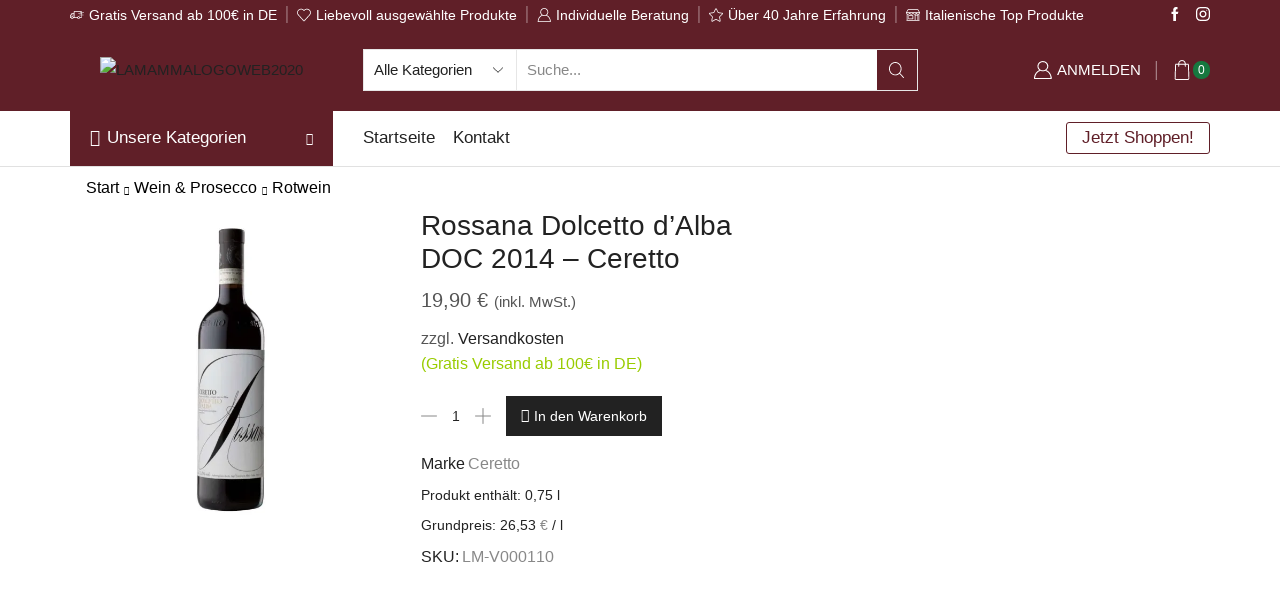

--- FILE ---
content_type: text/html
request_url: https://www.lamamma.de/produkt/rossana-dolcetto-dalba-doc-2014-ceretto/
body_size: 48083
content:
<!DOCTYPE html>
<html dir="ltr" lang="de" prefix="og: https://ogp.me/ns#" >
<head>
<meta charset="UTF-8" />
<meta name="viewport" content="width=device-width, initial-scale=1.0, maximum-scale=1.0, user-scalable=0"/>
<title>Rossana Dolcetto d’Alba DOC 2014 – Ceretto - La Mamma Italienische Feinkost</title>
<!-- All in One SEO 4.9.3 - aioseo.com -->
<meta name="description" content="&quot;Rossana&quot; vervollständigt die Palette der großen piemontesischen Weine des Weinguts Ceretto. Er stammt von Rebstöcken aus biologischem Anbau, und der gesamte Produktionsprozess ist auf minimale Eingriffe im Weinberg und im Keller ausgerichtet, mit dem Ziel, die Eigenschaften eines hochwertigen Rohstoffs hervorzuheben. Die Farbe ist rubinrot, intensiv und brillant mit jugendlichen violetten Reflexen. In der Nase" />
<meta name="robots" content="max-image-preview:large" />
<link rel="canonical" href="https://www.lamamma.de/produkt/rossana-dolcetto-dalba-doc-2014-ceretto/" />
<meta name="generator" content="All in One SEO (AIOSEO) 4.9.3" />
<meta name="google-site-verification" content="uV1pd3tgW5UdBcIaseGWJbKjgVCCMqVfdCZftugG1nU" />
<meta property="og:locale" content="de_DE" />
<meta property="og:site_name" content="La Mamma Italienische Feinkost - Ihr Italienischer Online Shop" />
<meta property="og:type" content="article" />
<meta property="og:title" content="Rossana Dolcetto d’Alba DOC 2014 – Ceretto - La Mamma Italienische Feinkost" />
<meta property="og:description" content="&quot;Rossana&quot; vervollständigt die Palette der großen piemontesischen Weine des Weinguts Ceretto. Er stammt von Rebstöcken aus biologischem Anbau, und der gesamte Produktionsprozess ist auf minimale Eingriffe im Weinberg und im Keller ausgerichtet, mit dem Ziel, die Eigenschaften eines hochwertigen Rohstoffs hervorzuheben. Die Farbe ist rubinrot, intensiv und brillant mit jugendlichen violetten Reflexen. In der Nase" />
<meta property="og:url" content="https://www.lamamma.de/produkt/rossana-dolcetto-dalba-doc-2014-ceretto/" />
<meta property="article:published_time" content="2023-05-31T11:44:54+00:00" />
<meta property="article:modified_time" content="2025-02-26T14:12:10+00:00" />
<meta name="twitter:card" content="summary" />
<meta name="twitter:title" content="Rossana Dolcetto d’Alba DOC 2014 – Ceretto - La Mamma Italienische Feinkost" />
<meta name="twitter:description" content="&quot;Rossana&quot; vervollständigt die Palette der großen piemontesischen Weine des Weinguts Ceretto. Er stammt von Rebstöcken aus biologischem Anbau, und der gesamte Produktionsprozess ist auf minimale Eingriffe im Weinberg und im Keller ausgerichtet, mit dem Ziel, die Eigenschaften eines hochwertigen Rohstoffs hervorzuheben. Die Farbe ist rubinrot, intensiv und brillant mit jugendlichen violetten Reflexen. In der Nase" />
<script type="application/ld+json" class="aioseo-schema">
{"@context":"https:\/\/schema.org","@graph":[{"@type":"BreadcrumbList","@id":"https:\/\/www.lamamma.de\/produkt\/rossana-dolcetto-dalba-doc-2014-ceretto\/#breadcrumblist","itemListElement":[{"@type":"ListItem","@id":"https:\/\/www.lamamma.de#listItem","position":1,"name":"Home","item":"https:\/\/www.lamamma.de","nextItem":{"@type":"ListItem","@id":"https:\/\/www.lamamma.de\/shop\/#listItem","name":"Shop"}},{"@type":"ListItem","@id":"https:\/\/www.lamamma.de\/shop\/#listItem","position":2,"name":"Shop","item":"https:\/\/www.lamamma.de\/shop\/","nextItem":{"@type":"ListItem","@id":"https:\/\/www.lamamma.de\/shop\/brand\/ceretto\/#listItem","name":"Ceretto"},"previousItem":{"@type":"ListItem","@id":"https:\/\/www.lamamma.de#listItem","name":"Home"}},{"@type":"ListItem","@id":"https:\/\/www.lamamma.de\/shop\/brand\/ceretto\/#listItem","position":3,"name":"Ceretto","item":"https:\/\/www.lamamma.de\/shop\/brand\/ceretto\/","nextItem":{"@type":"ListItem","@id":"https:\/\/www.lamamma.de\/produkt\/rossana-dolcetto-dalba-doc-2014-ceretto\/#listItem","name":"Rossana Dolcetto d&#8217;Alba DOC 2014 &#8211; Ceretto"},"previousItem":{"@type":"ListItem","@id":"https:\/\/www.lamamma.de\/shop\/#listItem","name":"Shop"}},{"@type":"ListItem","@id":"https:\/\/www.lamamma.de\/produkt\/rossana-dolcetto-dalba-doc-2014-ceretto\/#listItem","position":4,"name":"Rossana Dolcetto d&#8217;Alba DOC 2014 &#8211; Ceretto","previousItem":{"@type":"ListItem","@id":"https:\/\/www.lamamma.de\/shop\/brand\/ceretto\/#listItem","name":"Ceretto"}}]},{"@type":"ItemPage","@id":"https:\/\/www.lamamma.de\/produkt\/rossana-dolcetto-dalba-doc-2014-ceretto\/#itempage","url":"https:\/\/www.lamamma.de\/produkt\/rossana-dolcetto-dalba-doc-2014-ceretto\/","name":"Rossana Dolcetto d\u2019Alba DOC 2014 \u2013 Ceretto - La Mamma Italienische Feinkost","description":"\"Rossana\" vervollst\u00e4ndigt die Palette der gro\u00dfen piemontesischen Weine des Weinguts Ceretto. Er stammt von Rebst\u00f6cken aus biologischem Anbau, und der gesamte Produktionsprozess ist auf minimale Eingriffe im Weinberg und im Keller ausgerichtet, mit dem Ziel, die Eigenschaften eines hochwertigen Rohstoffs hervorzuheben. Die Farbe ist rubinrot, intensiv und brillant mit jugendlichen violetten Reflexen. In der Nase","inLanguage":"de-DE","isPartOf":{"@id":"https:\/\/www.lamamma.de\/#website"},"breadcrumb":{"@id":"https:\/\/www.lamamma.de\/produkt\/rossana-dolcetto-dalba-doc-2014-ceretto\/#breadcrumblist"},"image":{"@type":"ImageObject","url":"https:\/\/i0.wp.com\/www.lamamma.de\/wp-content\/uploads\/2023\/05\/DolcettoDalbaCerettoLaMamma.jpg?fit=1000%2C1000&ssl=1","@id":"https:\/\/www.lamamma.de\/produkt\/rossana-dolcetto-dalba-doc-2014-ceretto\/#mainImage","width":1000,"height":1000},"primaryImageOfPage":{"@id":"https:\/\/www.lamamma.de\/produkt\/rossana-dolcetto-dalba-doc-2014-ceretto\/#mainImage"},"datePublished":"2023-05-31T12:44:54+01:00","dateModified":"2025-02-26T15:12:10+01:00"},{"@type":"Organization","@id":"https:\/\/www.lamamma.de\/#organization","name":"La Mamma Italienische Feinkost","description":"Ihr Italienischer Online Shop","url":"https:\/\/www.lamamma.de\/"},{"@type":"WebSite","@id":"https:\/\/www.lamamma.de\/#website","url":"https:\/\/www.lamamma.de\/","name":"La Mamma Italienische Feinkost","description":"Ihr Italienischer Online Shop","inLanguage":"de-DE","publisher":{"@id":"https:\/\/www.lamamma.de\/#organization"}}]}
</script>
<!-- All in One SEO -->
<script>window._wca = window._wca || [];</script>
<link rel='dns-prefetch' href='//www.googletagmanager.com' />
<link rel='dns-prefetch' href='//stats.wp.com' />
<link rel='dns-prefetch' href='//challenges.cloudflare.com' />
<link rel='preconnect' href='//i0.wp.com' />
<link rel="alternate" type="application/rss+xml" title="La Mamma Italienische Feinkost &raquo; Feed" href="https://www.lamamma.de/feed/" />
<link rel="alternate" type="application/rss+xml" title="La Mamma Italienische Feinkost &raquo; Kommentar-Feed" href="https://www.lamamma.de/comments/feed/" />
<link rel="alternate" type="application/rss+xml" title="La Mamma Italienische Feinkost &raquo; Rossana Dolcetto d&#8217;Alba DOC 2014 &#8211; Ceretto-Kommentar-Feed" href="https://www.lamamma.de/produkt/rossana-dolcetto-dalba-doc-2014-ceretto/feed/" />
<style id='wp-img-auto-sizes-contain-inline-css' type='text/css'>
img:is([sizes=auto i],[sizes^="auto," i]){contain-intrinsic-size:3000px 1500px}
/*# sourceURL=wp-img-auto-sizes-contain-inline-css */
</style>
<link rel='stylesheet' id='font-awesome-css' href='//www.lamamma.de/wp-content/cache/wpfc-minified/328finsh/aajv6.css' type='text/css' media='all' />
<link rel='stylesheet' id='berocket_aapf_widget-style-css' href='//www.lamamma.de/wp-content/cache/wpfc-minified/7m38wxcx/aajv6.css' type='text/css' media='all' />
<link rel='stylesheet' id='hfe-widgets-style-css' href='//www.lamamma.de/wp-content/cache/wpfc-minified/dgt1dcjg/aajv6.css' type='text/css' media='all' />
<link rel='stylesheet' id='hfe-woo-product-grid-css' href='//www.lamamma.de/wp-content/cache/wpfc-minified/dgk82822/aajv6.css' type='text/css' media='all' />
<style id='classic-theme-styles-inline-css' type='text/css'>
/*! This file is auto-generated */
.wp-block-button__link{color:#fff;background-color:#32373c;border-radius:9999px;box-shadow:none;text-decoration:none;padding:calc(.667em + 2px) calc(1.333em + 2px);font-size:1.125em}.wp-block-file__button{background:#32373c;color:#fff;text-decoration:none}
/*# sourceURL=/wp-includes/css/classic-themes.min.css */
</style>
<link rel='stylesheet' id='aioseo/css/src/vue/standalone/blocks/table-of-contents/global.scss-css' href='//www.lamamma.de/wp-content/cache/wpfc-minified/mkofesoy/aajv6.css' type='text/css' media='all' />
<link rel='stylesheet' id='mediaelement-css' href='//www.lamamma.de/wp-content/cache/wpfc-minified/1bqhl7c/aajv6.css' type='text/css' media='all' />
<link rel='stylesheet' id='wp-mediaelement-css' href='//www.lamamma.de/wp-content/cache/wpfc-minified/lywjfjhe/aajv6.css' type='text/css' media='all' />
<style id='jetpack-sharing-buttons-style-inline-css' type='text/css'>
.jetpack-sharing-buttons__services-list{display:flex;flex-direction:row;flex-wrap:wrap;gap:0;list-style-type:none;margin:5px;padding:0}.jetpack-sharing-buttons__services-list.has-small-icon-size{font-size:12px}.jetpack-sharing-buttons__services-list.has-normal-icon-size{font-size:16px}.jetpack-sharing-buttons__services-list.has-large-icon-size{font-size:24px}.jetpack-sharing-buttons__services-list.has-huge-icon-size{font-size:36px}@media print{.jetpack-sharing-buttons__services-list{display:none!important}}.editor-styles-wrapper .wp-block-jetpack-sharing-buttons{gap:0;padding-inline-start:0}ul.jetpack-sharing-buttons__services-list.has-background{padding:1.25em 2.375em}
/*# sourceURL=https://www.lamamma.de/wp-content/plugins/jetpack/_inc/blocks/sharing-buttons/view.css */
</style>
<style id='global-styles-inline-css' type='text/css'>
:root{--wp--preset--aspect-ratio--square: 1;--wp--preset--aspect-ratio--4-3: 4/3;--wp--preset--aspect-ratio--3-4: 3/4;--wp--preset--aspect-ratio--3-2: 3/2;--wp--preset--aspect-ratio--2-3: 2/3;--wp--preset--aspect-ratio--16-9: 16/9;--wp--preset--aspect-ratio--9-16: 9/16;--wp--preset--color--black: #000000;--wp--preset--color--cyan-bluish-gray: #abb8c3;--wp--preset--color--white: #ffffff;--wp--preset--color--pale-pink: #f78da7;--wp--preset--color--vivid-red: #cf2e2e;--wp--preset--color--luminous-vivid-orange: #ff6900;--wp--preset--color--luminous-vivid-amber: #fcb900;--wp--preset--color--light-green-cyan: #7bdcb5;--wp--preset--color--vivid-green-cyan: #00d084;--wp--preset--color--pale-cyan-blue: #8ed1fc;--wp--preset--color--vivid-cyan-blue: #0693e3;--wp--preset--color--vivid-purple: #9b51e0;--wp--preset--gradient--vivid-cyan-blue-to-vivid-purple: linear-gradient(135deg,rgb(6,147,227) 0%,rgb(155,81,224) 100%);--wp--preset--gradient--light-green-cyan-to-vivid-green-cyan: linear-gradient(135deg,rgb(122,220,180) 0%,rgb(0,208,130) 100%);--wp--preset--gradient--luminous-vivid-amber-to-luminous-vivid-orange: linear-gradient(135deg,rgb(252,185,0) 0%,rgb(255,105,0) 100%);--wp--preset--gradient--luminous-vivid-orange-to-vivid-red: linear-gradient(135deg,rgb(255,105,0) 0%,rgb(207,46,46) 100%);--wp--preset--gradient--very-light-gray-to-cyan-bluish-gray: linear-gradient(135deg,rgb(238,238,238) 0%,rgb(169,184,195) 100%);--wp--preset--gradient--cool-to-warm-spectrum: linear-gradient(135deg,rgb(74,234,220) 0%,rgb(151,120,209) 20%,rgb(207,42,186) 40%,rgb(238,44,130) 60%,rgb(251,105,98) 80%,rgb(254,248,76) 100%);--wp--preset--gradient--blush-light-purple: linear-gradient(135deg,rgb(255,206,236) 0%,rgb(152,150,240) 100%);--wp--preset--gradient--blush-bordeaux: linear-gradient(135deg,rgb(254,205,165) 0%,rgb(254,45,45) 50%,rgb(107,0,62) 100%);--wp--preset--gradient--luminous-dusk: linear-gradient(135deg,rgb(255,203,112) 0%,rgb(199,81,192) 50%,rgb(65,88,208) 100%);--wp--preset--gradient--pale-ocean: linear-gradient(135deg,rgb(255,245,203) 0%,rgb(182,227,212) 50%,rgb(51,167,181) 100%);--wp--preset--gradient--electric-grass: linear-gradient(135deg,rgb(202,248,128) 0%,rgb(113,206,126) 100%);--wp--preset--gradient--midnight: linear-gradient(135deg,rgb(2,3,129) 0%,rgb(40,116,252) 100%);--wp--preset--font-size--small: 13px;--wp--preset--font-size--medium: 20px;--wp--preset--font-size--large: 36px;--wp--preset--font-size--x-large: 42px;--wp--preset--spacing--20: 0.44rem;--wp--preset--spacing--30: 0.67rem;--wp--preset--spacing--40: 1rem;--wp--preset--spacing--50: 1.5rem;--wp--preset--spacing--60: 2.25rem;--wp--preset--spacing--70: 3.38rem;--wp--preset--spacing--80: 5.06rem;--wp--preset--shadow--natural: 6px 6px 9px rgba(0, 0, 0, 0.2);--wp--preset--shadow--deep: 12px 12px 50px rgba(0, 0, 0, 0.4);--wp--preset--shadow--sharp: 6px 6px 0px rgba(0, 0, 0, 0.2);--wp--preset--shadow--outlined: 6px 6px 0px -3px rgb(255, 255, 255), 6px 6px rgb(0, 0, 0);--wp--preset--shadow--crisp: 6px 6px 0px rgb(0, 0, 0);}:where(.is-layout-flex){gap: 0.5em;}:where(.is-layout-grid){gap: 0.5em;}body .is-layout-flex{display: flex;}.is-layout-flex{flex-wrap: wrap;align-items: center;}.is-layout-flex > :is(*, div){margin: 0;}body .is-layout-grid{display: grid;}.is-layout-grid > :is(*, div){margin: 0;}:where(.wp-block-columns.is-layout-flex){gap: 2em;}:where(.wp-block-columns.is-layout-grid){gap: 2em;}:where(.wp-block-post-template.is-layout-flex){gap: 1.25em;}:where(.wp-block-post-template.is-layout-grid){gap: 1.25em;}.has-black-color{color: var(--wp--preset--color--black) !important;}.has-cyan-bluish-gray-color{color: var(--wp--preset--color--cyan-bluish-gray) !important;}.has-white-color{color: var(--wp--preset--color--white) !important;}.has-pale-pink-color{color: var(--wp--preset--color--pale-pink) !important;}.has-vivid-red-color{color: var(--wp--preset--color--vivid-red) !important;}.has-luminous-vivid-orange-color{color: var(--wp--preset--color--luminous-vivid-orange) !important;}.has-luminous-vivid-amber-color{color: var(--wp--preset--color--luminous-vivid-amber) !important;}.has-light-green-cyan-color{color: var(--wp--preset--color--light-green-cyan) !important;}.has-vivid-green-cyan-color{color: var(--wp--preset--color--vivid-green-cyan) !important;}.has-pale-cyan-blue-color{color: var(--wp--preset--color--pale-cyan-blue) !important;}.has-vivid-cyan-blue-color{color: var(--wp--preset--color--vivid-cyan-blue) !important;}.has-vivid-purple-color{color: var(--wp--preset--color--vivid-purple) !important;}.has-black-background-color{background-color: var(--wp--preset--color--black) !important;}.has-cyan-bluish-gray-background-color{background-color: var(--wp--preset--color--cyan-bluish-gray) !important;}.has-white-background-color{background-color: var(--wp--preset--color--white) !important;}.has-pale-pink-background-color{background-color: var(--wp--preset--color--pale-pink) !important;}.has-vivid-red-background-color{background-color: var(--wp--preset--color--vivid-red) !important;}.has-luminous-vivid-orange-background-color{background-color: var(--wp--preset--color--luminous-vivid-orange) !important;}.has-luminous-vivid-amber-background-color{background-color: var(--wp--preset--color--luminous-vivid-amber) !important;}.has-light-green-cyan-background-color{background-color: var(--wp--preset--color--light-green-cyan) !important;}.has-vivid-green-cyan-background-color{background-color: var(--wp--preset--color--vivid-green-cyan) !important;}.has-pale-cyan-blue-background-color{background-color: var(--wp--preset--color--pale-cyan-blue) !important;}.has-vivid-cyan-blue-background-color{background-color: var(--wp--preset--color--vivid-cyan-blue) !important;}.has-vivid-purple-background-color{background-color: var(--wp--preset--color--vivid-purple) !important;}.has-black-border-color{border-color: var(--wp--preset--color--black) !important;}.has-cyan-bluish-gray-border-color{border-color: var(--wp--preset--color--cyan-bluish-gray) !important;}.has-white-border-color{border-color: var(--wp--preset--color--white) !important;}.has-pale-pink-border-color{border-color: var(--wp--preset--color--pale-pink) !important;}.has-vivid-red-border-color{border-color: var(--wp--preset--color--vivid-red) !important;}.has-luminous-vivid-orange-border-color{border-color: var(--wp--preset--color--luminous-vivid-orange) !important;}.has-luminous-vivid-amber-border-color{border-color: var(--wp--preset--color--luminous-vivid-amber) !important;}.has-light-green-cyan-border-color{border-color: var(--wp--preset--color--light-green-cyan) !important;}.has-vivid-green-cyan-border-color{border-color: var(--wp--preset--color--vivid-green-cyan) !important;}.has-pale-cyan-blue-border-color{border-color: var(--wp--preset--color--pale-cyan-blue) !important;}.has-vivid-cyan-blue-border-color{border-color: var(--wp--preset--color--vivid-cyan-blue) !important;}.has-vivid-purple-border-color{border-color: var(--wp--preset--color--vivid-purple) !important;}.has-vivid-cyan-blue-to-vivid-purple-gradient-background{background: var(--wp--preset--gradient--vivid-cyan-blue-to-vivid-purple) !important;}.has-light-green-cyan-to-vivid-green-cyan-gradient-background{background: var(--wp--preset--gradient--light-green-cyan-to-vivid-green-cyan) !important;}.has-luminous-vivid-amber-to-luminous-vivid-orange-gradient-background{background: var(--wp--preset--gradient--luminous-vivid-amber-to-luminous-vivid-orange) !important;}.has-luminous-vivid-orange-to-vivid-red-gradient-background{background: var(--wp--preset--gradient--luminous-vivid-orange-to-vivid-red) !important;}.has-very-light-gray-to-cyan-bluish-gray-gradient-background{background: var(--wp--preset--gradient--very-light-gray-to-cyan-bluish-gray) !important;}.has-cool-to-warm-spectrum-gradient-background{background: var(--wp--preset--gradient--cool-to-warm-spectrum) !important;}.has-blush-light-purple-gradient-background{background: var(--wp--preset--gradient--blush-light-purple) !important;}.has-blush-bordeaux-gradient-background{background: var(--wp--preset--gradient--blush-bordeaux) !important;}.has-luminous-dusk-gradient-background{background: var(--wp--preset--gradient--luminous-dusk) !important;}.has-pale-ocean-gradient-background{background: var(--wp--preset--gradient--pale-ocean) !important;}.has-electric-grass-gradient-background{background: var(--wp--preset--gradient--electric-grass) !important;}.has-midnight-gradient-background{background: var(--wp--preset--gradient--midnight) !important;}.has-small-font-size{font-size: var(--wp--preset--font-size--small) !important;}.has-medium-font-size{font-size: var(--wp--preset--font-size--medium) !important;}.has-large-font-size{font-size: var(--wp--preset--font-size--large) !important;}.has-x-large-font-size{font-size: var(--wp--preset--font-size--x-large) !important;}
:where(.wp-block-post-template.is-layout-flex){gap: 1.25em;}:where(.wp-block-post-template.is-layout-grid){gap: 1.25em;}
:where(.wp-block-term-template.is-layout-flex){gap: 1.25em;}:where(.wp-block-term-template.is-layout-grid){gap: 1.25em;}
:where(.wp-block-columns.is-layout-flex){gap: 2em;}:where(.wp-block-columns.is-layout-grid){gap: 2em;}
:root :where(.wp-block-pullquote){font-size: 1.5em;line-height: 1.6;}
/*# sourceURL=global-styles-inline-css */
</style>
<link rel='stylesheet' id='contact-form-7-css' href='//www.lamamma.de/wp-content/cache/wpfc-minified/7n83nxyt/aajv6.css' type='text/css' media='all' />
<style id='woocommerce-inline-inline-css' type='text/css'>
.woocommerce form .form-row .required { visibility: visible; }
/*# sourceURL=woocommerce-inline-inline-css */
</style>
<link rel='stylesheet' id='paypalplus-woocommerce-front-css' href='//www.lamamma.de/wp-content/cache/wpfc-minified/m0t51l4s/aajv6.css' type='text/css' media='screen' />
<link rel='stylesheet' id='hfe-style-css' href='//www.lamamma.de/wp-content/cache/wpfc-minified/709g75ns/aajv6.css' type='text/css' media='all' />
<link rel='stylesheet' id='elementor-icons-css' href='//www.lamamma.de/wp-content/cache/wpfc-minified/2qsl49xk/aajv6.css' type='text/css' media='all' />
<link rel='stylesheet' id='elementor-frontend-css' href='//www.lamamma.de/wp-content/cache/wpfc-minified/8k611nru/aajv6.css' type='text/css' media='all' />
<style id='elementor-frontend-inline-css' type='text/css'>
.elementor-widget-woocommerce-checkout-page .woocommerce table.woocommerce-checkout-review-order-table {
margin: var(--sections-margin, 24px 0 24px 0);
padding: var(--sections-padding, 16px 16px);
}
.elementor-widget-woocommerce-checkout-page .woocommerce table.woocommerce-checkout-review-order-table .cart_item td.product-name {
padding-right: 20px;
}
.elementor-widget-woocommerce-checkout-page .woocommerce .woocommerce-checkout #payment {
border: none;
padding: 0;
}
.elementor-widget-woocommerce-checkout-page .woocommerce .e-checkout__order_review-2 {
background: var(--sections-background-color, #ffffff);
border-radius: var(--sections-border-radius, 3px);
padding: var(--sections-padding, 16px 30px);
margin: var(--sections-margin, 0 0 24px 0);
border-style: var(--sections-border-type, solid);
border-color: var(--sections-border-color, #D5D8DC);
border-width: 1px;
display: block;
}
.elementor-widget-woocommerce-checkout-page .woocommerce-checkout .place-order {
display: -webkit-box;
display: -ms-flexbox;
display: flex;
-webkit-box-orient: vertical;
-webkit-box-direction: normal;
-ms-flex-direction: column;
flex-direction: column;
-ms-flex-wrap: wrap;
flex-wrap: wrap;
padding: 0;
margin-bottom: 0;
margin-top: 1em;
-webkit-box-align: var(--place-order-title-alignment, stretch);
-ms-flex-align: var(--place-order-title-alignment, stretch);
align-items: var(--place-order-title-alignment, stretch); 
}
.elementor-widget-woocommerce-checkout-page .woocommerce-checkout #place_order {
background-color: #5bc0de;
width: var(--purchase-button-width, auto);
float: none;
color: var(--purchase-button-normal-text-color, #ffffff);
min-height: auto;
padding: var(--purchase-button-padding, 1em 1em);
border-radius: var(--purchase-button-border-radius, 3px); 
}
.elementor-widget-woocommerce-checkout-page .woocommerce-checkout #place_order:hover {
background-color: #5bc0de;
color: var(--purchase-button-hover-text-color, #ffffff);
border-color: var(--purchase-button-hover-border-color, #5bc0de);
-webkit-transition-duration: var(--purchase-button-hover-transition-duration, 0.3s);
-o-transition-duration: var(--purchase-button-hover-transition-duration, 0.3s);
transition-duration: var(--purchase-button-hover-transition-duration, 0.3s); 
}
/*# sourceURL=elementor-frontend-inline-css */
</style>
<link rel='stylesheet' id='elementor-post-5-css' href='https://www.lamamma.de/wp-content/uploads/elementor/css/post-5.css' type='text/css' media='all' />
<link rel='stylesheet' id='gateway-css' href='//www.lamamma.de/wp-content/cache/wpfc-minified/o7br86d/aajv6.css' type='text/css' media='all' />
<link rel='stylesheet' id='dgwt-wcas-style-css' href='//www.lamamma.de/wp-content/cache/wpfc-minified/861rfpfh/aajv6.css' type='text/css' media='all' />
<link rel='stylesheet' id='etheme-parent-style-css' href='//www.lamamma.de/wp-content/cache/wpfc-minified/8ua4slq8/aajv6.css' type='text/css' media='all' />
<link rel='stylesheet' id='child-style-css' href='//www.lamamma.de/wp-content/themes/xstore-child/style.css' type='text/css' media='all' />
<link rel='stylesheet' id='widget-image-css' href='//www.lamamma.de/wp-content/cache/wpfc-minified/7jxwxzq4/aajv6.css' type='text/css' media='all' />
<link rel='stylesheet' id='widget-spacer-css' href='//www.lamamma.de/wp-content/cache/wpfc-minified/979huy3j/aajv6.css' type='text/css' media='all' />
<link rel='stylesheet' id='widget-heading-css' href='//www.lamamma.de/wp-content/cache/wpfc-minified/ermziy4i/aajv6.css' type='text/css' media='all' />
<link rel='stylesheet' id='widget-icon-list-css' href='//www.lamamma.de/wp-content/cache/wpfc-minified/e5tos7r5/aajv6.css' type='text/css' media='all' />
<link rel='stylesheet' id='widget-social-icons-css' href='//www.lamamma.de/wp-content/cache/wpfc-minified/70h4gche/aajv6.css' type='text/css' media='all' />
<link rel='stylesheet' id='e-apple-webkit-css' href='//www.lamamma.de/wp-content/cache/wpfc-minified/fr4dcxyw/aajv6.css' type='text/css' media='all' />
<link rel='stylesheet' id='elementor-post-4921-css' href='https://www.lamamma.de/wp-content/uploads/elementor/css/post-4921.css' type='text/css' media='all' />
<link rel='stylesheet' id='wc-ppcp-applepay-css' href='//www.lamamma.de/wp-content/cache/wpfc-minified/d2fip74p/aajv6.css' type='text/css' media='all' />
<link rel='stylesheet' id='wc-ppcp-googlepay-css' href='//www.lamamma.de/wp-content/cache/wpfc-minified/fh2t1c6b/aajv6.css' type='text/css' media='all' />
<link rel='stylesheet' id='borlabs-cookie-css' href='//www.lamamma.de/wp-content/cache/wpfc-minified/kng9oimf/aajv6.css' type='text/css' media='all' />
<link rel='stylesheet' id='wc_stripe_express_checkout_style-css' href='//www.lamamma.de/wp-content/cache/wpfc-minified/8mlqb5h4/aapqp.css' type='text/css' media='all' />
<link rel='stylesheet' id='woocommerce-gzd-layout-css' href='//www.lamamma.de/wp-content/cache/wpfc-minified/kxcn9ovx/aajv6.css' type='text/css' media='all' />
<style id='woocommerce-gzd-layout-inline-css' type='text/css'>
.woocommerce-checkout .shop_table { background-color: #eeeeee; } .product p.deposit-packaging-type { font-size: 1.2em !important; } p.woocommerce-shipping-destination { display: none; }
.wc-gzd-nutri-score-value-a {
background: url(https://www.lamamma.de/wp-content/plugins/woocommerce-germanized/assets/images/nutri-score-a.svg) no-repeat;
}
.wc-gzd-nutri-score-value-b {
background: url(https://www.lamamma.de/wp-content/plugins/woocommerce-germanized/assets/images/nutri-score-b.svg) no-repeat;
}
.wc-gzd-nutri-score-value-c {
background: url(https://www.lamamma.de/wp-content/plugins/woocommerce-germanized/assets/images/nutri-score-c.svg) no-repeat;
}
.wc-gzd-nutri-score-value-d {
background: url(https://www.lamamma.de/wp-content/plugins/woocommerce-germanized/assets/images/nutri-score-d.svg) no-repeat;
}
.wc-gzd-nutri-score-value-e {
background: url(https://www.lamamma.de/wp-content/plugins/woocommerce-germanized/assets/images/nutri-score-e.svg) no-repeat;
}
/*# sourceURL=woocommerce-gzd-layout-inline-css */
</style>
<link rel='stylesheet' id='hfe-elementor-icons-css' href='//www.lamamma.de/wp-content/cache/wpfc-minified/2qsl49xk/aajv6.css' type='text/css' media='all' />
<link rel='stylesheet' id='hfe-icons-list-css' href='//www.lamamma.de/wp-content/cache/wpfc-minified/7iqdgr9u/aajv6.css' type='text/css' media='all' />
<link rel='stylesheet' id='hfe-social-icons-css' href='//www.lamamma.de/wp-content/cache/wpfc-minified/70h4gche/aajv6.css' type='text/css' media='all' />
<link rel='stylesheet' id='hfe-social-share-icons-brands-css' href='//www.lamamma.de/wp-content/cache/wpfc-minified/1bt2i97/aajv6.css' type='text/css' media='all' />
<link rel='stylesheet' id='hfe-social-share-icons-fontawesome-css' href='//www.lamamma.de/wp-content/cache/wpfc-minified/jylihx2i/aajv6.css' type='text/css' media='all' />
<link rel='stylesheet' id='hfe-nav-menu-icons-css' href='//www.lamamma.de/wp-content/cache/wpfc-minified/d75mlpgh/aajv6.css' type='text/css' media='all' />
<link rel='stylesheet' id='hfe-widget-blockquote-css' href='//www.lamamma.de/wp-content/cache/wpfc-minified/1o4zqneu/aajv6.css' type='text/css' media='all' />
<link rel='stylesheet' id='hfe-mega-menu-css' href='//www.lamamma.de/wp-content/cache/wpfc-minified/d67t2gte/aajv6.css' type='text/css' media='all' />
<link rel='stylesheet' id='hfe-nav-menu-widget-css' href='//www.lamamma.de/wp-content/cache/wpfc-minified/30drhegt/aajv6.css' type='text/css' media='all' />
<link rel='stylesheet' id='etheme-general-all-style-css' href='//www.lamamma.de/wp-content/cache/wpfc-minified/qhsa6w2p/aajv6.css' type='text/css' media='all' />
<link rel='stylesheet' id='etheme-elementor-all-widgets-style-css' href='//www.lamamma.de/wp-content/cache/wpfc-minified/jnljqa5x/aajv6.css' type='text/css' media='all' />
<link rel='stylesheet' id='etheme-woocommerce-all-style-css' href='//www.lamamma.de/wp-content/cache/wpfc-minified/8lye1q1q/aajv6.css' type='text/css' media='all' />
<link rel='stylesheet' id='etheme-single-product-builder-css' href='//www.lamamma.de/wp-content/cache/wpfc-minified/9ii4wdew/aapqp.css' type='text/css' media='all' />
<style id='xstore-icons-font-inline-css' type='text/css'>
@font-face {
font-family: 'xstore-icons';
src:
url('https://www.lamamma.de/wp-content/themes/xstore/fonts/xstore-icons-light.ttf') format('truetype'),
url('https://www.lamamma.de/wp-content/themes/xstore/fonts/xstore-icons-light.woff2') format('woff2'),
url('https://www.lamamma.de/wp-content/themes/xstore/fonts/xstore-icons-light.woff') format('woff'),
url('https://www.lamamma.de/wp-content/themes/xstore/fonts/xstore-icons-light.svg#xstore-icons') format('svg');
font-weight: normal;
font-style: normal;
font-display: swap;
}
/*# sourceURL=xstore-icons-font-inline-css */
</style>
<link rel='stylesheet' id='etheme-header-contacts-css' href='//www.lamamma.de/wp-content/cache/wpfc-minified/6xh3zxoq/aajv6.css' type='text/css' media='all' />
<link rel='stylesheet' id='etheme-header-menu-css' href='//www.lamamma.de/wp-content/cache/wpfc-minified/ej00hor5/aajv6.css' type='text/css' media='all' />
<link rel='stylesheet' id='etheme-all-departments-menu-css' href='//www.lamamma.de/wp-content/cache/wpfc-minified/e4but8o6/aajv6.css' type='text/css' media='all' />
<link rel='stylesheet' id='xstore-kirki-styles-css' href='//www.lamamma.de/wp-content/cache/wpfc-minified/g53kfnlw/aajv6.css' type='text/css' media='all' />
<link rel='stylesheet' id='elementor-gf-local-opensans-css' href='//www.lamamma.de/wp-content/cache/wpfc-minified/6jfe8dpn/aajv6.css' type='text/css' media='all' />
<link rel='stylesheet' id='elementor-icons-shared-0-css' href='//www.lamamma.de/wp-content/cache/wpfc-minified/f2abfq2x/aajv6.css' type='text/css' media='all' />
<link rel='stylesheet' id='elementor-icons-fa-solid-css' href='//www.lamamma.de/wp-content/cache/wpfc-minified/dg5t9fd3/aajv6.css' type='text/css' media='all' />
<link rel='stylesheet' id='elementor-icons-shared-1-css' href='//www.lamamma.de/wp-content/cache/wpfc-minified/d3rwlzgc/aajv6.css' type='text/css' media='all' />
<link rel='stylesheet' id='elementor-icons-xstore-icons-css' href='//www.lamamma.de/wp-content/cache/wpfc-minified/lykqwc5t/aajv6.css' type='text/css' media='all' />
<link rel='stylesheet' id='elementor-icons-fa-brands-css' href='//www.lamamma.de/wp-content/cache/wpfc-minified/12epl0hn/aajv6.css' type='text/css' media='all' />
<script type="text/template" id="tmpl-variation-template">
<div class="woocommerce-variation-description">{{{ data.variation.variation_description }}}</div>
<div class="woocommerce-variation-price">{{{ data.variation.price_html }}}</div>
<div class="woocommerce-variation-availability">{{{ data.variation.availability_html }}}</div>
</script>
<script type="text/template" id="tmpl-unavailable-variation-template">
<p role="alert">Dieses Produkt ist leider nicht verfügbar. Bitte wähle eine andere Kombination.</p>
</script>
<!--n2css--><!--n2js--><script id="woocommerce-google-analytics-integration-gtag-js-after">
/* Google Analytics for WooCommerce (gtag.js) */
window.dataLayer = window.dataLayer || [];
function gtag(){dataLayer.push(arguments);}
// Set up default consent state.
for ( const mode of [{"analytics_storage":"denied","ad_storage":"denied","ad_user_data":"denied","ad_personalization":"denied","region":["AT","BE","BG","HR","CY","CZ","DK","EE","FI","FR","DE","GR","HU","IS","IE","IT","LV","LI","LT","LU","MT","NL","NO","PL","PT","RO","SK","SI","ES","SE","GB","CH"]}] || [] ) {
gtag( "consent", "default", { "wait_for_update": 500, ...mode } );
}
gtag("js", new Date());
gtag("set", "developer_id.dOGY3NW", true);
gtag("config", "G-SBNN6GJG2S", {"track_404":true,"allow_google_signals":true,"logged_in":false,"linker":{"domains":[],"allow_incoming":false},"custom_map":{"dimension1":"logged_in"}});
//# sourceURL=woocommerce-google-analytics-integration-gtag-js-after
</script>
<script src="https://www.lamamma.de/wp-includes/js/jquery/jquery.min.js" id="jquery-core-js"></script>
<script id="jquery-js-after">
!function($){"use strict";$(document).ready(function(){$(this).scrollTop()>100&&$(".hfe-scroll-to-top-wrap").removeClass("hfe-scroll-to-top-hide"),$(window).scroll(function(){$(this).scrollTop()<100?$(".hfe-scroll-to-top-wrap").fadeOut(300):$(".hfe-scroll-to-top-wrap").fadeIn(300)}),$(".hfe-scroll-to-top-wrap").on("click",function(){$("html, body").animate({scrollTop:0},300);return!1})})}(jQuery);
!function($){'use strict';$(document).ready(function(){var bar=$('.hfe-reading-progress-bar');if(!bar.length)return;$(window).on('scroll',function(){var s=$(window).scrollTop(),d=$(document).height()-$(window).height(),p=d? s/d*100:0;bar.css('width',p+'%')});});}(jQuery);
//# sourceURL=jquery-js-after
</script>
<script src="https://www.lamamma.de/wp-content/plugins/woocommerce/assets/js/jquery-blockui/jquery.blockUI.min.js" id="wc-jquery-blockui-js" defer data-wp-strategy="defer"></script>
<script id="wc-add-to-cart-js-extra">
var wc_add_to_cart_params = {"ajax_url":"/wp-admin/admin-ajax.php","wc_ajax_url":"/?wc-ajax=%%endpoint%%","i18n_view_cart":"Warenkorb anzeigen","cart_url":"https://www.lamamma.de/warenkorb/","is_cart":"","cart_redirect_after_add":"no"};
//# sourceURL=wc-add-to-cart-js-extra
</script>
<script src="https://www.lamamma.de/wp-content/plugins/woocommerce/assets/js/frontend/add-to-cart.min.js" id="wc-add-to-cart-js" defer data-wp-strategy="defer"></script>
<script src="https://www.lamamma.de/wp-content/plugins/woocommerce/assets/js/zoom/jquery.zoom.min.js" id="wc-zoom-js" defer data-wp-strategy="defer"></script>
<script id="wc-single-product-js-extra">
var wc_single_product_params = {"i18n_required_rating_text":"Bitte w\u00e4hle eine Bewertung","i18n_rating_options":["1 von 5\u00a0Sternen","2 von 5\u00a0Sternen","3 von 5\u00a0Sternen","4 von 5\u00a0Sternen","5 von 5\u00a0Sternen"],"i18n_product_gallery_trigger_text":"Bildergalerie im Vollbildmodus anzeigen","review_rating_required":"yes","flexslider":{"rtl":false,"animation":"slide","smoothHeight":true,"directionNav":false,"controlNav":"thumbnails","slideshow":false,"animationSpeed":500,"animationLoop":false,"allowOneSlide":false},"zoom_enabled":"1","zoom_options":[],"photoswipe_enabled":"","photoswipe_options":{"shareEl":false,"closeOnScroll":false,"history":false,"hideAnimationDuration":0,"showAnimationDuration":0},"flexslider_enabled":""};
//# sourceURL=wc-single-product-js-extra
</script>
<script src="https://www.lamamma.de/wp-content/plugins/woocommerce/assets/js/frontend/single-product.min.js" id="wc-single-product-js" defer data-wp-strategy="defer"></script>
<script src="https://www.lamamma.de/wp-content/plugins/woocommerce/assets/js/js-cookie/js.cookie.min.js" id="wc-js-cookie-js" defer data-wp-strategy="defer"></script>
<script id="woocommerce-js-extra">
var woocommerce_params = {"ajax_url":"/wp-admin/admin-ajax.php","wc_ajax_url":"/?wc-ajax=%%endpoint%%","i18n_password_show":"Passwort anzeigen","i18n_password_hide":"Passwort ausblenden"};
//# sourceURL=woocommerce-js-extra
</script>
<script src="https://www.lamamma.de/wp-content/plugins/woocommerce/assets/js/frontend/woocommerce.min.js" id="woocommerce-js" defer data-wp-strategy="defer"></script>
<script src="https://www.lamamma.de/wp-includes/js/underscore.min.js" id="underscore-js"></script>
<script id="WCPAY_ASSETS-js-extra">
var wcpayAssets = {"url":"https://www.lamamma.de/wp-content/plugins/woocommerce-payments/dist/"};
//# sourceURL=WCPAY_ASSETS-js-extra
</script>
<script src="https://stats.wp.com/s-202603.js" id="woocommerce-analytics-js" defer data-wp-strategy="defer"></script>
<script id="wc-gzd-unit-price-observer-queue-js-extra">
var wc_gzd_unit_price_observer_queue_params = {"ajax_url":"/wp-admin/admin-ajax.php","wc_ajax_url":"/?wc-ajax=%%endpoint%%","refresh_unit_price_nonce":"5e4a3b221f"};
//# sourceURL=wc-gzd-unit-price-observer-queue-js-extra
</script>
<script src="https://www.lamamma.de/wp-content/plugins/woocommerce-germanized/build/static/unit-price-observer-queue.js" id="wc-gzd-unit-price-observer-queue-js" defer data-wp-strategy="defer"></script>
<script src="https://www.lamamma.de/wp-content/plugins/woocommerce/assets/js/accounting/accounting.min.js" id="wc-accounting-js"></script>
<script id="wp-util-js-extra">
var _wpUtilSettings = {"ajax":{"url":"/wp-admin/admin-ajax.php"}};
//# sourceURL=wp-util-js-extra
</script>
<script src="https://www.lamamma.de/wp-includes/js/wp-util.min.js" id="wp-util-js"></script>
<script id="wc-add-to-cart-variation-js-extra">
var wc_add_to_cart_variation_params = {"wc_ajax_url":"/?wc-ajax=%%endpoint%%","i18n_no_matching_variations_text":"Es entsprechen leider keine Produkte deiner Auswahl. Bitte w\u00e4hle eine andere Kombination.","i18n_make_a_selection_text":"Bitte w\u00e4hle die Produktoptionen, bevor du den Artikel in den Warenkorb legst.","i18n_unavailable_text":"Dieses Produkt ist leider nicht verf\u00fcgbar. Bitte w\u00e4hle eine andere Kombination.","i18n_reset_alert_text":"Deine Auswahl wurde zur\u00fcckgesetzt. Bitte w\u00e4hle Produktoptionen aus, bevor du den Artikel in den Warenkorb legst."};
//# sourceURL=wc-add-to-cart-variation-js-extra
</script>
<script src="https://www.lamamma.de/wp-content/plugins/woocommerce/assets/js/frontend/add-to-cart-variation.min.js" id="wc-add-to-cart-variation-js" defer data-wp-strategy="defer"></script>
<script id="wc-gzd-add-to-cart-variation-js-extra">
var wc_gzd_add_to_cart_variation_params = {"wrapper":".product","price_selector":"p.price","replace_price":"1"};
//# sourceURL=wc-gzd-add-to-cart-variation-js-extra
</script>
<script src="https://www.lamamma.de/wp-content/plugins/woocommerce-germanized/build/static/add-to-cart-variation.js" id="wc-gzd-add-to-cart-variation-js" defer data-wp-strategy="defer"></script>
<script id="wc-gzd-unit-price-observer-js-extra">
var wc_gzd_unit_price_observer_params = {"wrapper":".product","price_selector":{"p.price":{"is_total_price":false,"is_primary_selector":true,"quantity_selector":""}},"replace_price":"1","product_id":"13463","price_decimal_sep":",","price_thousand_sep":".","qty_selector":"input.quantity, input.qty","refresh_on_load":""};
//# sourceURL=wc-gzd-unit-price-observer-js-extra
</script>
<script src="https://www.lamamma.de/wp-content/plugins/woocommerce-germanized/build/static/unit-price-observer.js" id="wc-gzd-unit-price-observer-js" defer data-wp-strategy="defer"></script>
<link rel="https://api.w.org/" href="https://www.lamamma.de/wp-json/" /><link rel="alternate" title="JSON" type="application/json" href="https://www.lamamma.de/wp-json/wp/v2/product/13463" /><link rel="EditURI" type="application/rsd+xml" title="RSD" href="https://www.lamamma.de/xmlrpc.php?rsd" />
<meta name="generator" content="WordPress 6.9" />
<meta name="generator" content="WooCommerce 10.4.3" />
<link rel='shortlink' href='https://www.lamamma.de/?p=13463' />
<style>img#wpstats{display:none}</style>
<style>
.dgwt-wcas-ico-magnifier,.dgwt-wcas-ico-magnifier-handler{max-width:20px}.dgwt-wcas-search-wrapp{max-width:600px}		</style>
<link rel="prefetch" as="font" href="https://www.lamamma.de/wp-content/themes/xstore/fonts/xstore-icons-light.woff?v=9.6.3" type="font/woff">
<link rel="prefetch" as="font" href="https://www.lamamma.de/wp-content/themes/xstore/fonts/xstore-icons-light.woff2?v=9.6.3" type="font/woff2">
<noscript><style>.woocommerce-product-gallery{ opacity: 1 !important; }</style></noscript>
<meta name="generator" content="Elementor 3.34.1; features: additional_custom_breakpoints; settings: css_print_method-external, google_font-enabled, font_display-auto">
<style>
.e-con.e-parent:nth-of-type(n+4):not(.e-lazyloaded):not(.e-no-lazyload),
.e-con.e-parent:nth-of-type(n+4):not(.e-lazyloaded):not(.e-no-lazyload) * {
background-image: none !important;
}
@media screen and (max-height: 1024px) {
.e-con.e-parent:nth-of-type(n+3):not(.e-lazyloaded):not(.e-no-lazyload),
.e-con.e-parent:nth-of-type(n+3):not(.e-lazyloaded):not(.e-no-lazyload) * {
background-image: none !important;
}
}
@media screen and (max-height: 640px) {
.e-con.e-parent:nth-of-type(n+2):not(.e-lazyloaded):not(.e-no-lazyload),
.e-con.e-parent:nth-of-type(n+2):not(.e-lazyloaded):not(.e-no-lazyload) * {
background-image: none !important;
}
}
</style>
<link rel="icon" href="https://i0.wp.com/www.lamamma.de/wp-content/uploads/2021/10/favicon-96x96-1.png?fit=32%2C32&#038;ssl=1" sizes="32x32" />
<link rel="icon" href="https://i0.wp.com/www.lamamma.de/wp-content/uploads/2021/10/favicon-96x96-1.png?fit=96%2C96&#038;ssl=1" sizes="192x192" />
<link rel="apple-touch-icon" href="https://i0.wp.com/www.lamamma.de/wp-content/uploads/2021/10/favicon-96x96-1.png?fit=96%2C96&#038;ssl=1" />
<meta name="msapplication-TileImage" content="https://i0.wp.com/www.lamamma.de/wp-content/uploads/2021/10/favicon-96x96-1.png?fit=96%2C96&#038;ssl=1" />
<style id="kirki-inline-styles"></style><style type="text/css" class="et_custom-css">@font-face{font-family:"HKGrotesk-RegularLegacy";src:url(https://lamamma.de/wp-content/uploads/custom-fonts/2021/04/HKGrotesk-RegularLegacy.otf) format("opentype");font-display:swap}@font-face{font-family:"HKGrotesk-Regular";src:url(https://lamamma.de/wp-content/uploads/custom-fonts/2021/04/HKGrotesk-Regular.otf) format("opentype");font-display:swap}.onsale{width:4em;height:3em;line-height:1.2}.et-offer .product{border:none}.menu-hover-box .vc-hoverbox-block{background-size:contain;background-repeat:no-repeat}.menu-hover-box .vc-hoverbox-inner{min-height:140px !important}@media only screen and (max-width:1230px){.swiper-custom-left,.middle-inside .swiper-entry .swiper-button-prev,.middle-inside.swiper-entry .swiper-button-prev{left:-15px}.swiper-custom-right,.middle-inside .swiper-entry .swiper-button-next,.middle-inside.swiper-entry .swiper-button-next{right:-15px}.middle-inbox .swiper-entry .swiper-button-prev,.middle-inbox.swiper-entry .swiper-button-prev{left:8px}.middle-inbox .swiper-entry .swiper-button-next,.middle-inbox.swiper-entry .swiper-button-next{right:8px}.swiper-entry:hover .swiper-custom-left,.middle-inside .swiper-entry:hover .swiper-button-prev,.middle-inside.swiper-entry:hover .swiper-button-prev{left:-5px}.swiper-entry:hover .swiper-custom-right,.middle-inside .swiper-entry:hover .swiper-button-next,.middle-inside.swiper-entry:hover .swiper-button-next{right:-5px}.middle-inbox .swiper-entry:hover .swiper-button-prev,.middle-inbox.swiper-entry:hover .swiper-button-prev{left:5px}.middle-inbox .swiper-entry:hover .swiper-button-next,.middle-inbox.swiper-entry:hover .swiper-button-next{right:5px}}.header-main-menu.et_element-top-level .menu{margin-right:-0.535em;margin-left:-0.535em}@media only screen and (max-width:992px){.header-wrapper,.site-header-vertical{display:none}}@media only screen and (min-width:993px){.mobile-header-wrapper{display:none}}.swiper-container{width:auto}.content-product .product-content-image img,.category-grid img,.categoriesCarousel .category-grid img{width:100%}.etheme-elementor-slider:not(.swiper-container-initialized,.swiper-initialized) .swiper-slide{max-width:calc(100% / var(--slides-per-view,4))}.etheme-elementor-slider[data-animation]:not(.swiper-container-initialized,.swiper-initialized,[data-animation=slide],[data-animation=coverflow]) .swiper-slide{max-width:100%}body:not([data-elementor-device-mode]) .etheme-elementor-off-canvas__container{transition:none;opacity:0;visibility:hidden;position:fixed}</style></head>
<body class="wp-singular product-template-default single single-product postid-13463 wp-theme-xstore wp-child-theme-xstore-child theme-xstore woocommerce woocommerce-page woocommerce-no-js eio-default ehf-template-xstore ehf-stylesheet-xstore-child et_cart-type-1 et_b_dt_header-not-overlap et_b_mob_header-not-overlap breadcrumbs-type-left2 wide et-preloader-off et-catalog-off  sticky-message-on et-secondary-menu-on et-secondary-visibility-opened et-secondary-on-home et-enable-swatch elementor-default elementor-kit-5" data-mode="light">
<div class="template-container">
<div class="template-content">
<div class="page-wrapper">
<header id="header" class="site-header " ><div class="header-wrapper">
<div class="header-top-wrapper ">
<div class="header-top" data-title="Header top">
<div class="et-row-container et-container">
<div class="et-wrap-columns flex align-items-center">		
<div class="et_column et_col-xs-11 et_col-xs-offset-0 pos-static">
<style>                .connect-block-element-azzYv {
--connect-block-space: 5px;
margin: 0 -5px;
}
.et_element.connect-block-element-azzYv > div,
.et_element.connect-block-element-azzYv > form.cart,
.et_element.connect-block-element-azzYv > .price {
margin: 0 5px;
}
.et_element.connect-block-element-azzYv > .et_b_header-widget > div, 
.et_element.connect-block-element-azzYv > .et_b_header-widget > ul {
margin-left: 5px;
margin-right: 5px;
}
.et_element.connect-block-element-azzYv .widget_nav_menu .menu > li > a {
margin: 0 5px                    }
/*                    .et_element.connect-block-element-azzYv .widget_nav_menu .menu .menu-item-has-children > a:after {
right: 5px;
}*/
</style><div class="et_element et_connect-block flex flex-row connect-block-element-azzYv align-items-center justify-content-start">
<div class="et_element et_b_header-contacts  et_element-top-level  justify-content-start  flex-inline text-nowrap" >
<div class="contact contact- icon-left  flex-inline  justify-content-start"
data-tooltip=""         >
<span class="flex-inline justify-content-center flex-nowrap">
<span class="contact-icon flex-inline justify-content-center align-items-center">
<svg xmlns="http://www.w3.org/2000/svg" width="1em" height="1em" viewBox="0 0 24 24"><path d="M23.448 7.248h-3.24v-1.032c0-0.528-0.432-0.96-0.96-0.96h-11.784c-0.528 0-0.96 0.432-0.96 0.96v2.304h-3.048c0 0 0 0 0 0-0.192 0-0.384 0.096-0.48 0.264l-1.56 2.736h-0.864c-0.312 0-0.552 0.24-0.552 0.552v4.416c0 0.288 0.24 0.552 0.552 0.552h1.032c0.264 1.032 1.176 1.728 2.208 1.728 0.144 0 0.288-0.024 0.432-0.048 0.888-0.168 1.584-0.816 1.8-1.68h1.032c0.048 0 0.12-0.024 0.168-0.024 0.072 0.024 0.168 0.024 0.24 0.024h5.040c0.288 1.176 1.44 1.92 2.64 1.68 0.888-0.168 1.584-0.816 1.8-1.68h2.328c0.528 0 0.96-0.432 0.96-0.96v-3.48h2.4c0.312 0 0.552-0.24 0.552-0.552s-0.24-0.552-0.552-0.552h-2.4v-1.032h0.288c0.312 0 0.552-0.24 0.552-0.552s-0.24-0.552-0.552-0.552h-0.288v-1.032h3.24c0.312 0 0.552-0.24 0.552-0.552-0.024-0.288-0.264-0.528-0.576-0.528zM16.848 7.8c0 0.312 0.24 0.552 0.552 0.552h1.728v1.032h-4.68c-0.312 0-0.552 0.24-0.552 0.552s0.24 0.552 0.552 0.552h4.656v1.032h-2.568c-0.144 0-0.288 0.048-0.384 0.168-0.096 0.096-0.168 0.24-0.168 0.384 0 0.312 0.24 0.552 0.552 0.552h2.544v3.312h-2.16c-0.144-0.552-0.456-1.008-0.936-1.344-0.504-0.336-1.104-0.48-1.704-0.36-0.888 0.168-1.584 0.816-1.8 1.68l-4.92-0.024 0.024-9.552 11.496 0.024v0.888h-1.728c-0.264 0-0.504 0.24-0.504 0.552zM14.712 15.288c0.648 0 1.2 0.528 1.2 1.2 0 0.648-0.528 1.2-1.2 1.2-0.648 0-1.2-0.528-1.2-1.2 0.024-0.672 0.552-1.2 1.2-1.2zM3.792 15.288c0.648 0 1.2 0.528 1.2 1.2 0 0.648-0.528 1.2-1.2 1.2s-1.2-0.528-1.2-1.2c0.024-0.672 0.552-1.2 1.2-1.2zM6.48 12.6v3.312h-0.48c-0.144-0.552-0.456-1.008-0.936-1.344-0.504-0.336-1.104-0.48-1.704-0.36-0.888 0.168-1.584 0.816-1.8 1.68h-0.48v-3.288h5.4zM6.48 9.624v1.896h-3.792l1.080-1.872h2.712z"></path></svg>						</span>
<span class="contact-info ">
Gratis Versand ab 100€ in DE						</span>
</span>
</div>
<span class="et_b_header-contact-sep align-self-center"></span>		        <div class="contact contact- icon-left  flex-inline  justify-content-start"
data-tooltip=""         >
<span class="flex-inline justify-content-center flex-nowrap">
<span class="contact-icon flex-inline justify-content-center align-items-center">
<svg xmlns="http://www.w3.org/2000/svg" width="1em" height="1em" viewBox="0 0 24 24"><path d="M23.88 7.56c-0.264-3.432-3.168-6.192-6.624-6.288-1.944-0.072-3.912 0.768-5.256 2.208-1.368-1.464-3.264-2.28-5.256-2.208-3.456 0.096-6.36 2.856-6.624 6.288-0.024 0.288-0.024 0.6-0.024 0.888 0.048 1.224 0.576 2.448 1.464 3.432l9.408 10.416c0.264 0.288 0.648 0.456 1.032 0.456s0.768-0.168 1.056-0.456l9.384-10.416c0.888-0.984 1.392-2.184 1.464-3.432 0-0.288 0-0.6-0.024-0.888zM11.904 21.408l-9.384-10.416c-0.672-0.744-1.080-1.68-1.128-2.616 0-0.24 0-0.48 0.024-0.72 0.216-2.76 2.568-5.016 5.352-5.088 0.048 0 0.12 0 0.168 0 1.776 0 3.48 0.864 4.512 2.328 0.12 0.168 0.312 0.264 0.528 0.264s0.408-0.096 0.528-0.264c1.080-1.512 2.832-2.376 4.704-2.328 2.784 0.096 5.136 2.328 5.376 5.088 0.024 0.24 0.024 0.48 0.024 0.72v0c-0.048 0.936-0.432 1.872-1.128 2.616l-9.384 10.416c-0.048 0.048-0.168 0.024-0.192 0z"></path></svg>						</span>
<span class="contact-info ">
Liebevoll ausgewählte Produkte						</span>
</span>
</div>
<span class="et_b_header-contact-sep align-self-center"></span>		        <div class="contact contact- icon-left  flex-inline  justify-content-start"
data-tooltip=""         >
<span class="flex-inline justify-content-center flex-nowrap">
<span class="contact-icon flex-inline justify-content-center align-items-center">
<svg xmlns="http://www.w3.org/2000/svg" width="1em" height="1em" viewBox="0 0 24 24"><path d="M16.848 12.168c1.56-1.32 2.448-3.216 2.448-5.232 0-3.768-3.072-6.84-6.84-6.84s-6.864 3.072-6.864 6.84c0 2.016 0.888 3.912 2.448 5.232-4.080 1.752-6.792 6.216-6.792 11.136 0 0.36 0.288 0.672 0.672 0.672h21.072c0.36 0 0.672-0.288 0.672-0.672-0.024-4.92-2.76-9.384-6.816-11.136zM12.432 1.44c3.048 0 5.52 2.472 5.52 5.52 0 1.968-1.056 3.792-2.76 4.776l-0.048 0.024c0 0 0 0-0.024 0-0.048 0.024-0.096 0.048-0.144 0.096h-0.024c-0.792 0.408-1.632 0.624-2.544 0.624-3.048 0-5.52-2.472-5.52-5.52s2.52-5.52 5.544-5.52zM9.408 13.056c0.96 0.48 1.968 0.72 3.024 0.72s2.064-0.24 3.024-0.72c3.768 1.176 6.576 5.088 6.816 9.552h-19.68c0.264-4.44 3.048-8.376 6.816-9.552z"></path></svg>						</span>
<span class="contact-info ">
Individuelle Beratung						</span>
</span>
</div>
<span class="et_b_header-contact-sep align-self-center"></span>		        <div class="contact contact- icon-left  flex-inline  justify-content-start"
data-tooltip=""         >
<span class="flex-inline justify-content-center flex-nowrap">
<span class="contact-icon flex-inline justify-content-center align-items-center">
<svg xmlns="http://www.w3.org/2000/svg" width="1em" height="1em" viewBox="0 0 24 24"><path d="M23.856 9.216c-0.168-0.504-0.576-0.864-1.104-0.936l-6.6-0.96-2.928-6c-0.24-0.48-0.696-0.768-1.224-0.768s-0.984 0.288-1.224 0.768l-2.952 6-6.6 0.96c-0.504 0.072-0.936 0.432-1.104 0.936s-0.024 1.056 0.36 1.44l4.752 4.632-1.128 6.552c-0.072 0.408 0.048 0.816 0.312 1.128 0.408 0.48 1.104 0.624 1.656 0.336l5.928-3.144 5.928 3.12c0.192 0.096 0.408 0.144 0.624 0.144 0.408 0 0.768-0.168 1.032-0.48s0.384-0.72 0.312-1.128l-1.128-6.576 4.752-4.632c0.384-0.36 0.504-0.888 0.336-1.392zM5.4 22.056l1.2-6.912c0.048-0.216-0.024-0.432-0.192-0.576l-4.992-4.872c0 0-0.024-0.024-0.024-0.072 0-0.024 0.024-0.024 0.024-0.024l6.936-1.008c0.216-0.024 0.408-0.168 0.504-0.36l3.12-6.36c0-0.024 0.024-0.048 0.024-0.048s0.024 0.024 0.024 0.048l3.12 6.312c0.096 0.192 0.288 0.336 0.504 0.36l6.936 1.008c0 0 0.024 0 0.024 0.048 0.024 0.048 0 0.072-0.024 0.072l-4.992 4.896c-0.144 0.144-0.216 0.36-0.192 0.576l1.2 6.912c0 0.024 0 0.048-0.024 0.072v0l-6.264-3.288c-0.192-0.096-0.432-0.096-0.624 0l-6.264 3.264c-0.024-0.024-0.024-0.024-0.024-0.048z"></path></svg>						</span>
<span class="contact-info ">
Über 40 Jahre Erfahrung						</span>
</span>
</div>
<span class="et_b_header-contact-sep align-self-center"></span>		        <div class="contact contact- icon-left  flex-inline  justify-content-start"
data-tooltip=""         >
<span class="flex-inline justify-content-center flex-nowrap">
<span class="contact-icon flex-inline justify-content-center align-items-center">
<svg xmlns="http://www.w3.org/2000/svg" width="1em" height="1em" viewBox="0 0 24 24"><path d="M22.673 20.61h-0.145v-9.837c0.924-0.647 1.472-1.691 1.472-2.821 0-0.103-0.027-0.205-0.078-0.293l-2.732-4.782c-0.236-0.412-0.677-0.669-1.153-0.669h-16.075c-0.475 0-0.917 0.256-1.152 0.669l-2.732 4.782c-0.051 0.089-0.078 0.191-0.078 0.293 0 1.13 0.548 2.174 1.472 2.821v9.837h-0.145c-0.326 0-0.591 0.265-0.591 0.591s0.265 0.591 0.591 0.591h21.346c0.326 0 0.591-0.265 0.591-0.591s-0.265-0.591-0.591-0.591zM19.506 12.959v7.651h-3.234v-7.651h3.234zM1.61 7.361l2.227-3.897c0.026-0.045 0.074-0.073 0.126-0.073h16.075c0.052 0 0.1 0.028 0.126 0.073l2.227 3.897h-20.78zM18.375 8.543h4.365c-0.263 0.97-1.156 1.67-2.182 1.67s-1.919-0.7-2.182-1.67zM20.097 11.777h-4.416c-0.326 0-0.591 0.265-0.591 0.591v8.242h-12.435v-9.307c0.258 0.061 0.522 0.092 0.789 0.092 1.158 0 2.216-0.571 2.852-1.515 0.637 0.944 1.695 1.515 2.852 1.515s2.216-0.571 2.852-1.515c0.637 0.944 1.695 1.515 2.852 1.515s2.215-0.571 2.852-1.515c0.637 0.944 1.695 1.515 2.852 1.515 0.267 0 0.531-0.031 0.789-0.092v9.307h-0.658v-8.242c0-0.326-0.265-0.591-0.591-0.591zM9.148 10.213c-1.026 0-1.919-0.701-2.182-1.67h4.364c-0.263 0.969-1.156 1.67-2.182 1.67zM14.852 10.213c-1.027 0-1.919-0.7-2.182-1.67h4.364c-0.263 0.97-1.155 1.67-2.182 1.67zM3.443 10.213c-1.027 0-1.919-0.7-2.183-1.67h4.365c-0.263 0.969-1.156 1.67-2.182 1.67z"></path><path d="M11.84 12.626h-7.587c-0.313 0-0.568 0.255-0.568 0.568v5.339c0 0.313 0.255 0.568 0.568 0.568h7.587c0.313 0 0.569-0.255 0.569-0.568v-5.339c0-0.313-0.255-0.568-0.569-0.568zM11.272 13.763v4.202h-6.45v-4.202h6.45z"></path></svg>						</span>
<span class="contact-info ">
Italienische Top Produkte						</span>
</span>
</div>
</div>
</div>        </div>
<div class="et_column et_col-xs-1 et_col-xs-offset-0">
<div class="et_element et_b_header-socials et-socials flex flex-nowrap align-items-center  justify-content-end mob-justify-content-start et_element-top-level flex-row" >
<a href="http://facebook.com/lamammafeinkost" target="_blank" rel="nofollow"           data-tooltip="Facebook" title="Facebook">
<span class="screen-reader-text hidden">Facebook</span>
<svg xmlns="http://www.w3.org/2000/svg" width="1em" height="1em" viewBox="0 0 24 24"><path d="M13.488 8.256v-3c0-0.84 0.672-1.488 1.488-1.488h1.488v-3.768h-2.976c-2.472 0-4.488 2.016-4.488 4.512v3.744h-3v3.744h3v12h4.512v-12h3l1.488-3.744h-4.512z"></path></svg>        </a>
<a href="http://instagram.com/lamamma_feinkost" target="_blank" rel="nofollow"           data-tooltip="Instagram" title="Instagram">
<span class="screen-reader-text hidden">Instagram</span>
<svg xmlns="http://www.w3.org/2000/svg" width="1em" height="1em" viewBox="0 0 24 24"><path d="M16.512 0h-9.024c-4.128 0-7.488 3.36-7.488 7.488v9c0 4.152 3.36 7.512 7.488 7.512h9c4.152 0 7.512-3.36 7.512-7.488v-9.024c0-4.128-3.36-7.488-7.488-7.488zM21.744 16.512c0 2.904-2.352 5.256-5.256 5.256h-9c-2.904 0-5.256-2.352-5.256-5.256v-9.024c0-2.904 2.352-5.256 5.256-5.256h9c2.904 0 5.256 2.352 5.256 5.256v9.024zM12 6c-3.312 0-6 2.688-6 6s2.688 6 6 6 6-2.688 6-6-2.688-6-6-6zM12 15.744c-2.064 0-3.744-1.68-3.744-3.744s1.68-3.744 3.744-3.744 3.744 1.68 3.744 3.744c0 2.064-1.68 3.744-3.744 3.744zM19.248 5.544c0 0.437-0.355 0.792-0.792 0.792s-0.792-0.355-0.792-0.792c0-0.437 0.355-0.792 0.792-0.792s0.792 0.355 0.792 0.792z"></path></svg>        </a>
</div>
</div>
</div>		</div>
</div>
</div>
<div class="header-main-wrapper ">
<div class="header-main" data-title="Header main">
<div class="et-row-container et-container">
<div class="et-wrap-columns flex align-items-center">		
<div class="et_column et_col-xs-3 et_col-xs-offset-0">
<div class="et_element et_b_header-logo align-center mob-align-center et_element-top-level" >
<a href="https://www.lamamma.de">
<span><img fetchpriority="high" width="1754" height="1240" src="https://i0.wp.com/www.lamamma.de/wp-content/uploads/2020/12/LaMammaLogo2020Web.png?fit=1754%2C1240&amp;ssl=1" class="et_b_header-logo-img" alt="LaMammaLogoWeb2020" srcset="https://lamamma.de/wp-content/uploads/2020/12/LaMammaLogo2020Web.png " 2x decoding="async" /></span><span class="fixed"><img fetchpriority="high" width="1754" height="1240" src="https://i0.wp.com/www.lamamma.de/wp-content/uploads/2020/12/LaMammaLogo2020Web.png?fit=1754%2C1240&amp;ssl=1" class="et_b_header-logo-img" alt="LaMammaLogoWeb2020" srcset="https://lamamma.de/wp-content/uploads/2020/12/LaMammaLogo2020Web.png " 2x decoding="async" /></span>            
</a>
</div>
</div>
<div class="et_column et_col-xs-6 et_col-xs-offset-0">
<div class="et_element et_b_header-search flex align-items-center   et-content-right justify-content-start mob-justify-content-center flex-basis-full et_element-top-level et-content-dropdown" >
<form action="https://www.lamamma.de/" role="search" data-min="2" data-per-page="100"
class="ajax-search-form  ajax-with-suggestions input-input " method="get">
<div class="input-row flex align-items-center " data-search-mode="dark">
<select style="width: 100%; max-width: calc(122px + 1.4em)"  name='product_cat' id='product_cat-541' class='postform'>
<option value='0' selected='selected'>Alle Kategorien</option>
<option class="level-0" value="balsamico">Balsamico Essig aus Italien</option>
<option class="level-0" value="kaffee-espresso">Kaffee / Espresso</option>
<option class="level-0" value="olivenoel">Olivenöl aus Italien</option>
<option class="level-0" value="pasta-saucen-pesto">Pasta Saucen &amp; Pesto</option>
<option class="level-0" value="sale">SALE</option>
<option class="level-0" value="vegetarisch-vegan">Vegetarisch &amp; Vegan</option>
<option class="level-0" value="wein-prosecco">Wein &amp; Prosecco</option>
<option class="level-1" value="magnum-doppelmagnum-flaschen">&nbsp;&nbsp;&nbsp;Magnum &amp; Doppelmagnum Flaschen</option>
<option class="level-1" value="prosecco">&nbsp;&nbsp;&nbsp;Prosecco</option>
<option class="level-1" value="rosato">&nbsp;&nbsp;&nbsp;Rosato</option>
<option class="level-1" value="rotwein">&nbsp;&nbsp;&nbsp;Rotwein</option>
<option class="level-1" value="weisswein">&nbsp;&nbsp;&nbsp;Weißwein</option>
</select>
<label class="screen-reader-text" for="et_b-header-search-input-56">Search input</label>
<input type="text" value=""
placeholder="Suche..." autocomplete="off" class="form-control" id="et_b-header-search-input-56" name="s">
<input type="hidden" name="post_type" value="product">
<input type="hidden" name="et_search" value="true">
<span class="buttons-wrapper flex flex-nowrap pos-relative">
<span class="clear flex-inline justify-content-center align-items-center pointer">
<span class="et_b-icon">
<svg xmlns="http://www.w3.org/2000/svg" width=".7em" height=".7em" viewBox="0 0 24 24"><path d="M13.056 12l10.728-10.704c0.144-0.144 0.216-0.336 0.216-0.552 0-0.192-0.072-0.384-0.216-0.528-0.144-0.12-0.336-0.216-0.528-0.216 0 0 0 0 0 0-0.192 0-0.408 0.072-0.528 0.216l-10.728 10.728-10.704-10.728c-0.288-0.288-0.768-0.288-1.056 0-0.168 0.144-0.24 0.336-0.24 0.528 0 0.216 0.072 0.408 0.216 0.552l10.728 10.704-10.728 10.704c-0.144 0.144-0.216 0.336-0.216 0.552s0.072 0.384 0.216 0.528c0.288 0.288 0.768 0.288 1.056 0l10.728-10.728 10.704 10.704c0.144 0.144 0.336 0.216 0.528 0.216s0.384-0.072 0.528-0.216c0.144-0.144 0.216-0.336 0.216-0.528s-0.072-0.384-0.216-0.528l-10.704-10.704z"></path></svg>
</span>
</span>
<button type="submit" class="search-button flex justify-content-center align-items-center pointer" aria-label="Search button">
<span class="et_b-loader"></span>
<svg xmlns="http://www.w3.org/2000/svg" width="1em" height="1em" fill="currentColor" viewBox="0 0 24 24"><path d="M23.784 22.8l-6.168-6.144c1.584-1.848 2.448-4.176 2.448-6.576 0-5.52-4.488-10.032-10.032-10.032-5.52 0-10.008 4.488-10.008 10.008s4.488 10.032 10.032 10.032c2.424 0 4.728-0.864 6.576-2.472l6.168 6.144c0.144 0.144 0.312 0.216 0.48 0.216s0.336-0.072 0.456-0.192c0.144-0.12 0.216-0.288 0.24-0.48 0-0.192-0.072-0.384-0.192-0.504zM18.696 10.080c0 4.752-3.888 8.64-8.664 8.64-4.752 0-8.64-3.888-8.64-8.664 0-4.752 3.888-8.64 8.664-8.64s8.64 3.888 8.64 8.664z"></path></svg>                    <span class="screen-reader-text">Search</span></button>
</span>
</div>
<div class="ajax-results-wrapper"></div>
</form>
</div>
</div>
<div class="et_column et_col-xs-3 et_col-xs-offset-0 pos-static">
<style>                .connect-block-element-pEkPT {
--connect-block-space: 10px;
margin: 0 -10px;
}
.et_element.connect-block-element-pEkPT > div,
.et_element.connect-block-element-pEkPT > form.cart,
.et_element.connect-block-element-pEkPT > .price {
margin: 0 10px;
}
.et_element.connect-block-element-pEkPT > .et_b_header-widget > div, 
.et_element.connect-block-element-pEkPT > .et_b_header-widget > ul {
margin-left: 10px;
margin-right: 10px;
}
.et_element.connect-block-element-pEkPT .widget_nav_menu .menu > li > a {
margin: 0 10px                    }
/*                    .et_element.connect-block-element-pEkPT .widget_nav_menu .menu .menu-item-has-children > a:after {
right: 10px;
}*/
</style><div class="et_element et_connect-block flex flex-row connect-block-element-pEkPT align-items-center justify-content-end">
<div class="et_element et_b_header-account flex align-items-center  login-link account-type1 et-content-dropdown et-content-toTop et_element-top-level" >
<a href="https://www.lamamma.de/mein-konto/"
class=" flex full-width align-items-center  justify-content-start mob-justify-content-start currentColor">
<span class="flex-inline justify-content-center align-items-center flex-wrap">
<span class="et_b-icon">
<svg xmlns="http://www.w3.org/2000/svg" width="1em" height="1em" viewBox="0 0 24 24"><path d="M16.848 12.168c1.56-1.32 2.448-3.216 2.448-5.232 0-3.768-3.072-6.84-6.84-6.84s-6.864 3.072-6.864 6.84c0 2.016 0.888 3.912 2.448 5.232-4.080 1.752-6.792 6.216-6.792 11.136 0 0.36 0.288 0.672 0.672 0.672h21.072c0.36 0 0.672-0.288 0.672-0.672-0.024-4.92-2.76-9.384-6.816-11.136zM12.432 1.44c3.048 0 5.52 2.472 5.52 5.52 0 1.968-1.056 3.792-2.76 4.776l-0.048 0.024c0 0 0 0-0.024 0-0.048 0.024-0.096 0.048-0.144 0.096h-0.024c-0.792 0.408-1.632 0.624-2.544 0.624-3.048 0-5.52-2.472-5.52-5.52s2.52-5.52 5.544-5.52zM9.408 13.056c0.96 0.48 1.968 0.72 3.024 0.72s2.064-0.24 3.024-0.72c3.768 1.176 6.576 5.088 6.816 9.552h-19.68c0.264-4.44 3.048-8.376 6.816-9.552z"></path></svg>					</span>
<span class="et-element-label inline-block mob-hide">
Anmelden					</span>
</span>
</a>
</div>
<span class="et_connect-block-sep"></span>
<div class="et_element et_b_header-cart  flex align-items-center cart-type2  et-quantity-right et-content-right et-content-dropdown et-content-toTop et_element-top-level" >
<a href="https://www.lamamma.de/warenkorb/" class=" flex flex-wrap full-width align-items-center  justify-content-end mob-justify-content-end currentColor">
<span class="flex-inline justify-content-center align-items-center
flex-wrap">
<span class="et_b-icon">
<span class="et-svg"><svg xmlns="http://www.w3.org/2000/svg" width="1em" height="1em" viewBox="0 0 24 24"><path d="M20.232 5.352c-0.024-0.528-0.456-0.912-0.936-0.912h-2.736c-0.12-2.448-2.112-4.392-4.56-4.392s-4.464 1.944-4.56 4.392h-2.712c-0.528 0-0.936 0.432-0.936 0.936l-0.648 16.464c-0.024 0.552 0.168 1.104 0.552 1.512s0.888 0.624 1.464 0.624h13.68c0.552 0 1.056-0.216 1.464-0.624 0.36-0.408 0.552-0.936 0.552-1.488l-0.624-16.512zM12 1.224c1.8 0 3.288 1.416 3.408 3.216l-6.816-0.024c0.12-1.776 1.608-3.192 3.408-3.192zM7.44 5.616v1.968c0 0.336 0.264 0.6 0.6 0.6s0.6-0.264 0.6-0.6v-1.968h6.792v1.968c0 0.336 0.264 0.6 0.6 0.6s0.6-0.264 0.6-0.6v-1.968h2.472l0.624 16.224c-0.024 0.24-0.12 0.48-0.288 0.648s-0.384 0.264-0.6 0.264h-13.68c-0.24 0-0.456-0.096-0.624-0.264s-0.24-0.384-0.216-0.624l0.624-16.248h2.496z"></path></svg></span>							        <span class="et-cart-quantity et-quantity count-0">
0            </span>
</span>
</span>
</a>
<span class="et-cart-quantity et-quantity count-0">
0            </span>
<div class="et-mini-content">
<div class="et-content">
<div class="widget woocommerce widget_shopping_cart">
<div class="widget_shopping_cart_content">
<div class="woocommerce-mini-cart cart_list product_list_widget ">
<div class="woocommerce-mini-cart__empty-message empty">
<p>Keine Produkte im Warenkorb.</p>
<a class="btn" href="https://www.lamamma.de/shop/"><span>Zurück zum Shop</span></a>
</div>
</div>
</div>
</div>
<div class="woocommerce-mini-cart__footer-wrapper">
<div class="product_list-popup-footer-inner"  style="display: none;">
<div class="cart-popup-footer">
<a href="https://www.lamamma.de/warenkorb/"
class="btn-view-cart wc-forward">Shopping cart                     (0)</a>
<div class="cart-widget-subtotal woocommerce-mini-cart__total total"
data-amount="0">
<span class="small-h">Zwischensumme:</span> <span class="big-coast"><span class="woocommerce-Price-amount amount"><bdi>0,00&nbsp;<span class="woocommerce-Price-currencySymbol">&euro;</span></bdi></span></span>                </div>
</div>
<p class="buttons mini-cart-buttons">
<a href="https://www.lamamma.de/kasse-2/" class="button btn-checkout wc-forward">Kasse</a>            </p>
</div>
</div>
</div>
</div>
</div>
</div>        </div>
</div>		</div>
</div>
</div>
<div class="header-bottom-wrapper ">
<div class="header-bottom" data-title="Header bottom">
<div class="et-row-container et-container">
<div class="et-wrap-columns flex align-items-center">		
<div class="et_column et_col-xs-3 et_col-xs-offset-0">
<div class="et_element et_b_header-menu flex align-items-center header-secondary-menu  et_element-top-level" >
<div class="secondary-menu-wrapper">
<div class="secondary-title">
<div class="secondary-menu-toggle">
<span class="et-icon et-burger"></span>
</div>
<span>Unsere Kategorien</span>
</div>
<div class="menu-main-container"><ul id="menu-top-kategorien" class="menu"><li id="menu-item-15069" class="menu-item menu-item-type-taxonomy menu-item-object-product_cat menu-item-15069 item-level-0 item-design-dropdown"><a href="https://www.lamamma.de/produkt-kategorie/sale/" class="item-link"><div style="color: #334455; padding-top: 10px; text-align: left;"><span style="color: #ffffff; background-color: #ff0000;"><strong><span style="text-decoration: underline;">&nbsp;% SALE %</span><br /></strong></span></div></a></li>
<li id="menu-item-4854" class="menu-item menu-item-type-taxonomy menu-item-object-product_cat current-product-ancestor current-menu-parent current-product-parent menu-item-4854 item-level-0 item-design-dropdown"><a href="https://www.lamamma.de/produkt-kategorie/wein-prosecco/" class="item-link">Wein &amp; Prosecco</a></li>
<li id="menu-item-4849" class="menu-item menu-item-type-taxonomy menu-item-object-product_cat menu-item-4849 item-level-0 item-design-dropdown"><a href="https://www.lamamma.de/produkt-kategorie/olivenoel/" class="item-link">Olivenöl aus Italien</a></li>
<li id="menu-item-6331" class="menu-item menu-item-type-taxonomy menu-item-object-product_cat menu-item-6331 item-level-0 item-design-dropdown"><a href="https://www.lamamma.de/produkt-kategorie/kaffee-espresso/" class="item-link">Kaffee / Espresso</a></li>
<li id="menu-item-6330" class="menu-item menu-item-type-taxonomy menu-item-object-product_cat menu-item-6330 item-level-0 item-design-dropdown"><a href="https://www.lamamma.de/produkt-kategorie/balsamico/" class="item-link">Balsamico Essig aus Italien</a></li>
<li id="menu-item-4850" class="menu-item menu-item-type-taxonomy menu-item-object-product_cat menu-item-4850 item-level-0 item-design-dropdown"><a href="https://www.lamamma.de/produkt-kategorie/pasta-saucen-pesto/" class="item-link">Pasta Saucen &amp; Pesto</a></li>
<li id="menu-item-4851" class="menu-item menu-item-type-taxonomy menu-item-object-product_cat menu-item-4851 item-level-0 item-design-dropdown"><a href="https://www.lamamma.de/produkt-kategorie/pelati-tomaten-konserven/" class="item-link">Pelati / Tomaten</a></li>
<li id="menu-item-6325" class="menu-item menu-item-type-taxonomy menu-item-object-product_cat menu-item-6325 item-level-0 item-design-dropdown"><a href="https://www.lamamma.de/produkt-kategorie/bio/" class="item-link">BIO</a></li>
<li id="menu-item-4853" class="menu-item menu-item-type-taxonomy menu-item-object-product_cat menu-item-4853 item-level-0 item-design-dropdown"><a href="https://www.lamamma.de/produkt-kategorie/vegetarisch-vegan/" class="item-link">Vegetarisch &amp; Vegan</a></li>
<li class="menu-item show-more"><a>Show more<i class="et-icon et-down-arrow"></i></a></li></ul></div>        </div>
</div>
</div>
<div class="et_column et_col-xs-7 et_col-xs-offset-0 pos-static">
<div class="et_element et_b_header-menu header-main-menu flex align-items-center menu-items-underline  justify-content-start et_element-top-level" >
<div class="menu-main-container"><ul id="menu-lamamma" class="menu"><li id="menu-item-4827" class="menu-item menu-item-type-post_type menu-item-object-page menu-item-home menu-item-4827 item-level-0 item-design-dropdown"><a href="https://www.lamamma.de/" class="item-link">Startseite</a></li>
<li id="menu-item-6154" class="menu-item menu-item-type-post_type menu-item-object-page menu-item-6154 item-level-0 item-design-dropdown"><a href="https://www.lamamma.de/kontakt/" class="item-link">Kontakt</a></li>
</ul></div></div>
</div>
<div class="et_column et_col-xs-2 et_col-xs-offset-0">
<div class="header-button-wrapper  flex justify-content-end mob-justify-content-start et_element-top-level">
<a
class="et_element et_b_header-button inline-block pos-relative"
href="https://lamamma.de/shop/"
>
Jetzt Shoppen!    </a>
</div>
</div>
</div>		</div>
</div>
</div>
</div><div class="mobile-header-wrapper">
<div class="header-main-wrapper sticky">
<div class="header-main" data-title="Header main">
<div class="et-row-container et-container">
<div class="et-wrap-columns flex align-items-center">		
<div class="et_column et_col-xs-3 et_col-xs-offset-0 pos-static">
<div class="et_element et_b_header-mobile-menu  static et-content_toggle et-off-canvas et-content-left toggles-by-arrow" data-item-click="item">
<span class="et-element-label-wrapper flex  justify-content-start mob-justify-content-start">
<span class="flex-inline align-items-center et-element-label pointer et-toggle valign-center" >
<span class="et_b-icon"><svg version="1.1" xmlns="http://www.w3.org/2000/svg" width="1em" height="1em" viewBox="0 0 24 24"><path d="M0.792 5.904h22.416c0.408 0 0.744-0.336 0.744-0.744s-0.336-0.744-0.744-0.744h-22.416c-0.408 0-0.744 0.336-0.744 0.744s0.336 0.744 0.744 0.744zM23.208 11.256h-22.416c-0.408 0-0.744 0.336-0.744 0.744s0.336 0.744 0.744 0.744h22.416c0.408 0 0.744-0.336 0.744-0.744s-0.336-0.744-0.744-0.744zM23.208 18.096h-22.416c-0.408 0-0.744 0.336-0.744 0.744s0.336 0.744 0.744 0.744h22.416c0.408 0 0.744-0.336 0.744-0.744s-0.336-0.744-0.744-0.744z"></path></svg></span>							</span>
</span>
<div class="et-mini-content">
<span class="et-toggle pos-absolute et-close full-left top">
<svg xmlns="http://www.w3.org/2000/svg" width="0.8em" height="0.8em" viewBox="0 0 24 24">
<path d="M13.056 12l10.728-10.704c0.144-0.144 0.216-0.336 0.216-0.552 0-0.192-0.072-0.384-0.216-0.528-0.144-0.12-0.336-0.216-0.528-0.216 0 0 0 0 0 0-0.192 0-0.408 0.072-0.528 0.216l-10.728 10.728-10.704-10.728c-0.288-0.288-0.768-0.288-1.056 0-0.168 0.144-0.24 0.336-0.24 0.528 0 0.216 0.072 0.408 0.216 0.552l10.728 10.704-10.728 10.704c-0.144 0.144-0.216 0.336-0.216 0.552s0.072 0.384 0.216 0.528c0.288 0.288 0.768 0.288 1.056 0l10.728-10.728 10.704 10.704c0.144 0.144 0.336 0.216 0.528 0.216s0.384-0.072 0.528-0.216c0.144-0.144 0.216-0.336 0.216-0.528s-0.072-0.384-0.216-0.528l-10.704-10.704z"></path>
</svg>
</span>
<div class="et-content mobile-menu-content children-align-inherit">
<div class="et_element et_b_header-logo justify-content-center" >
<a href="https://www.lamamma.de">
<span><img fetchpriority="high" width="1754" height="1240" src="https://i0.wp.com/www.lamamma.de/wp-content/uploads/2020/12/LaMammaLogo2020Web.png?fit=1754%2C1240&amp;ssl=1" class="et_b_header-logo-img" alt="LaMammaLogoWeb2020" srcset="https://lamamma.de/wp-content/uploads/2020/12/LaMammaLogo2020Web.png " 2x decoding="async" /></span>            
</a>
</div>
<div class="et_element et_b_header-search flex align-items-center   et-content-right justify-content-start flex-basis-full et-content-dropdown" >
<form action="https://www.lamamma.de/" role="search" data-min="2" data-per-page="100"
class="ajax-search-form  ajax-with-suggestions input-input " method="get">
<div class="input-row flex align-items-center et-overflow-hidden" data-search-mode="dark">
<label class="screen-reader-text" for="et_b-header-search-input-63">Search input</label>
<input type="text" value=""
placeholder="Suche..." autocomplete="off" class="form-control" id="et_b-header-search-input-63" name="s">
<input type="hidden" name="post_type" value="product">
<input type="hidden" name="et_search" value="true">
<span class="buttons-wrapper flex flex-nowrap pos-relative">
<span class="clear flex-inline justify-content-center align-items-center pointer">
<span class="et_b-icon">
<svg xmlns="http://www.w3.org/2000/svg" width=".7em" height=".7em" viewBox="0 0 24 24"><path d="M13.056 12l10.728-10.704c0.144-0.144 0.216-0.336 0.216-0.552 0-0.192-0.072-0.384-0.216-0.528-0.144-0.12-0.336-0.216-0.528-0.216 0 0 0 0 0 0-0.192 0-0.408 0.072-0.528 0.216l-10.728 10.728-10.704-10.728c-0.288-0.288-0.768-0.288-1.056 0-0.168 0.144-0.24 0.336-0.24 0.528 0 0.216 0.072 0.408 0.216 0.552l10.728 10.704-10.728 10.704c-0.144 0.144-0.216 0.336-0.216 0.552s0.072 0.384 0.216 0.528c0.288 0.288 0.768 0.288 1.056 0l10.728-10.728 10.704 10.704c0.144 0.144 0.336 0.216 0.528 0.216s0.384-0.072 0.528-0.216c0.144-0.144 0.216-0.336 0.216-0.528s-0.072-0.384-0.216-0.528l-10.704-10.704z"></path></svg>
</span>
</span>
<button type="submit" class="search-button flex justify-content-center align-items-center pointer" aria-label="Search button">
<span class="et_b-loader"></span>
<svg xmlns="http://www.w3.org/2000/svg" width="1em" height="1em" fill="currentColor" viewBox="0 0 24 24"><path d="M23.784 22.8l-6.168-6.144c1.584-1.848 2.448-4.176 2.448-6.576 0-5.52-4.488-10.032-10.032-10.032-5.52 0-10.008 4.488-10.008 10.008s4.488 10.032 10.032 10.032c2.424 0 4.728-0.864 6.576-2.472l6.168 6.144c0.144 0.144 0.312 0.216 0.48 0.216s0.336-0.072 0.456-0.192c0.144-0.12 0.216-0.288 0.24-0.48 0-0.192-0.072-0.384-0.192-0.504zM18.696 10.080c0 4.752-3.888 8.64-8.664 8.64-4.752 0-8.64-3.888-8.64-8.664 0-4.752 3.888-8.64 8.664-8.64s8.64 3.888 8.64 8.664z"></path></svg>                    <span class="screen-reader-text">Search</span></button>
</span>
</div>
<div class="ajax-results-wrapper"></div>
</form>
</div>
<div class="et_b-tabs-wrapper">        <div class="et_b-tabs">
<span class="et-tab active"
data-tab="menu_2">
Kategorien                </span>
<span class="et-tab "
data-tab="menu">
Menu                    </span>
</div>
<div class="et_b-tab-content "
data-tab-name="menu">
<div class="et_element et_b_header-menu header-mobile-menu flex align-items-center"
data-title="Menu">
<div class="menu-main-container"><ul id="menu-mobilemenu" class="menu"><li id="menu-item-5002" class="menu-item menu-item-type-post_type menu-item-object-page menu-item-5002 item-level-0 item-design-dropdown"><a href="https://www.lamamma.de/agb/" class="item-link">AGB</a></li>
<li id="menu-item-5003" class="menu-item menu-item-type-post_type menu-item-object-page menu-item-privacy-policy menu-item-5003 item-level-0 item-design-dropdown"><a href="https://www.lamamma.de/datenschutz/" class="item-link">Datenschutz</a></li>
<li id="menu-item-5001" class="menu-item menu-item-type-post_type menu-item-object-page menu-item-5001 item-level-0 item-design-dropdown"><a href="https://www.lamamma.de/widerrufsbelehrung/" class="item-link">Widerrufsbelehrung</a></li>
<li id="menu-item-4999" class="menu-item menu-item-type-post_type menu-item-object-page menu-item-4999 item-level-0 item-design-dropdown"><a href="https://www.lamamma.de/bezahlmoeglichkeiten/" class="item-link">Zahlungsarten</a></li>
<li id="menu-item-5000" class="menu-item menu-item-type-post_type menu-item-object-page menu-item-5000 item-level-0 item-design-dropdown"><a href="https://www.lamamma.de/versandarten/" class="item-link">Versandarten</a></li>
</ul></div>                    </div>
</div>
<div class="et_b-tab-content active"
data-tab-name="menu_2">
<div class="widget woocommerce widget_product_categories"><ul class="product-categories"><li class="cat-item cat-item-453"><a href="https://www.lamamma.de/produkt-kategorie/balsamico/">Balsamico Essig aus Italien</a></li>
<li class="cat-item cat-item-92 cat-parent current-cat-parent"><a href="https://www.lamamma.de/produkt-kategorie/wein-prosecco/">Wein &amp; Prosecco</a><ul class='children'>
<li class="cat-item cat-item-455"><a href="https://www.lamamma.de/produkt-kategorie/wein-prosecco/rosato/">Rosato</a></li>
<li class="cat-item cat-item-93 current-cat"><a href="https://www.lamamma.de/produkt-kategorie/wein-prosecco/rotwein/">Rotwein</a></li>
<li class="cat-item cat-item-94"><a href="https://www.lamamma.de/produkt-kategorie/wein-prosecco/weisswein/">Weißwein</a></li>
<li class="cat-item cat-item-889"><a href="https://www.lamamma.de/produkt-kategorie/wein-prosecco/magnum-doppelmagnum-flaschen/">Magnum &amp; Doppelmagnum Flaschen</a></li>
<li class="cat-item cat-item-96"><a href="https://www.lamamma.de/produkt-kategorie/wein-prosecco/prosecco/">Prosecco</a></li>
</ul>
</li>
<li class="cat-item cat-item-724"><a href="https://www.lamamma.de/produkt-kategorie/sale/">SALE</a></li>
<li class="cat-item cat-item-95"><a href="https://www.lamamma.de/produkt-kategorie/kaffee-espresso/">Kaffee / Espresso</a></li>
<li class="cat-item cat-item-103"><a href="https://www.lamamma.de/produkt-kategorie/olivenoel/">Olivenöl aus Italien</a></li>
<li class="cat-item cat-item-106"><a href="https://www.lamamma.de/produkt-kategorie/pasta-saucen-pesto/">Pasta Saucen &amp; Pesto</a></li>
<li class="cat-item cat-item-107"><a href="https://www.lamamma.de/produkt-kategorie/pelati-tomaten-konserven/">Pelati / Tomaten</a></li>
<li class="cat-item cat-item-132"><a href="https://www.lamamma.de/produkt-kategorie/vegetarisch-vegan/">Vegetarisch &amp; Vegan</a></li>
<li class="cat-item cat-item-369"><a href="https://www.lamamma.de/produkt-kategorie/bio/">BIO</a></li>
</ul></div>            </div>
</div>
<div class="et_element et_b_header-account flex align-items-center  justify-content-inherit account-type1 et-content-dropdown et-content-toTop" >
<a href="https://www.lamamma.de/mein-konto/"
class=" flex full-width align-items-center  justify-content-inherit">
<span class="flex justify-content-center align-items-center flex-wrap">
<span class="et_b-icon">
<svg xmlns="http://www.w3.org/2000/svg" width="1em" height="1em" viewBox="0 0 24 24"><path d="M16.848 12.168c1.56-1.32 2.448-3.216 2.448-5.232 0-3.768-3.072-6.84-6.84-6.84s-6.864 3.072-6.864 6.84c0 2.016 0.888 3.912 2.448 5.232-4.080 1.752-6.792 6.216-6.792 11.136 0 0.36 0.288 0.672 0.672 0.672h21.072c0.36 0 0.672-0.288 0.672-0.672-0.024-4.92-2.76-9.384-6.816-11.136zM12.432 1.44c3.048 0 5.52 2.472 5.52 5.52 0 1.968-1.056 3.792-2.76 4.776l-0.048 0.024c0 0 0 0-0.024 0-0.048 0.024-0.096 0.048-0.144 0.096h-0.024c-0.792 0.408-1.632 0.624-2.544 0.624-3.048 0-5.52-2.472-5.52-5.52s2.52-5.52 5.544-5.52zM9.408 13.056c0.96 0.48 1.968 0.72 3.024 0.72s2.064-0.24 3.024-0.72c3.768 1.176 6.576 5.088 6.816 9.552h-19.68c0.264-4.44 3.048-8.376 6.816-9.552z"></path></svg>					</span>
<span class="et-element-label inline-block ">
Anmelden					</span>
</span>
</a>
</div>
<div class="et_element et_b_header-cart  flex align-items-center justify-content-inherit cart-type1  et-content-right et-content-dropdown et-content-toTop" >
<a href="https://www.lamamma.de/warenkorb/" class=" flex flex-wrap full-width align-items-center  justify-content-inherit">
<span class="flex justify-content-center align-items-center
">
<span class="et_b-icon">
<span class="et-svg"><svg xmlns="http://www.w3.org/2000/svg" width="1em" height="1em" viewBox="0 0 24 24"><path d="M20.232 5.352c-0.024-0.528-0.456-0.912-0.936-0.912h-2.736c-0.12-2.448-2.112-4.392-4.56-4.392s-4.464 1.944-4.56 4.392h-2.712c-0.528 0-0.936 0.432-0.936 0.936l-0.648 16.464c-0.024 0.552 0.168 1.104 0.552 1.512s0.888 0.624 1.464 0.624h13.68c0.552 0 1.056-0.216 1.464-0.624 0.36-0.408 0.552-0.936 0.552-1.488l-0.624-16.512zM12 1.224c1.8 0 3.288 1.416 3.408 3.216l-6.816-0.024c0.12-1.776 1.608-3.192 3.408-3.192zM7.44 5.616v1.968c0 0.336 0.264 0.6 0.6 0.6s0.6-0.264 0.6-0.6v-1.968h6.792v1.968c0 0.336 0.264 0.6 0.6 0.6s0.6-0.264 0.6-0.6v-1.968h2.472l0.624 16.224c-0.024 0.24-0.12 0.48-0.288 0.648s-0.384 0.264-0.6 0.264h-13.68c-0.24 0-0.456-0.096-0.624-0.264s-0.24-0.384-0.216-0.624l0.624-16.248h2.496z"></path></svg></span>													</span>
<span class="et-element-label inline-block ">
Einkaufswagen						</span>
</span>
</a>
<span class="et-cart-quantity et-quantity count-0">
0            </span>
</div>
<div class="et_element et_b_header-wishlist" data-title="Wishlist">
<span class="flex flex-wrap full-width align-items-center currentColor">
<span class="flex-inline justify-content-center align-items-center flex-nowrap">
Wishlist  
<span class="mtips" style="text-transform: none;">
<i class="et-icon et-exclamation" style="margin-left: 3px; vertical-align: middle; font-size: 75%;"></i>
<span class="mt-mes">Please, enable Wishlist.</span>
</span>
</span>
</span>
</div>
<div class="et_element et_b_header-socials et-socials flex flex-nowrap align-items-center  justify-content-center flex-row" >
<a href="http://facebook.com/lamammafeinkost" target="_blank" rel="nofollow"           data-tooltip="Facebook" title="Facebook">
<span class="screen-reader-text hidden">Facebook</span>
<svg xmlns="http://www.w3.org/2000/svg" width="1em" height="1em" viewBox="0 0 24 24"><path d="M13.488 8.256v-3c0-0.84 0.672-1.488 1.488-1.488h1.488v-3.768h-2.976c-2.472 0-4.488 2.016-4.488 4.512v3.744h-3v3.744h3v12h4.512v-12h3l1.488-3.744h-4.512z"></path></svg>        </a>
<a href="http://instagram.com/lamamma_feinkost" target="_blank" rel="nofollow"           data-tooltip="Instagram" title="Instagram">
<span class="screen-reader-text hidden">Instagram</span>
<svg xmlns="http://www.w3.org/2000/svg" width="1em" height="1em" viewBox="0 0 24 24"><path d="M16.512 0h-9.024c-4.128 0-7.488 3.36-7.488 7.488v9c0 4.152 3.36 7.512 7.488 7.512h9c4.152 0 7.512-3.36 7.512-7.488v-9.024c0-4.128-3.36-7.488-7.488-7.488zM21.744 16.512c0 2.904-2.352 5.256-5.256 5.256h-9c-2.904 0-5.256-2.352-5.256-5.256v-9.024c0-2.904 2.352-5.256 5.256-5.256h9c2.904 0 5.256 2.352 5.256 5.256v9.024zM12 6c-3.312 0-6 2.688-6 6s2.688 6 6 6 6-2.688 6-6-2.688-6-6-6zM12 15.744c-2.064 0-3.744-1.68-3.744-3.744s1.68-3.744 3.744-3.744 3.744 1.68 3.744 3.744c0 2.064-1.68 3.744-3.744 3.744zM19.248 5.544c0 0.437-0.355 0.792-0.792 0.792s-0.792-0.355-0.792-0.792c0-0.437 0.355-0.792 0.792-0.792s0.792 0.355 0.792 0.792z"></path></svg>        </a>
</div>
</div>
</div>
</div>
</div>
<div class="et_column et_col-xs-6 et_col-xs-offset-0">
<div class="et_element et_b_header-logo align-center mob-align-center et_element-top-level" >
<a href="https://www.lamamma.de">
<span><img fetchpriority="high" width="1754" height="1240" src="https://i0.wp.com/www.lamamma.de/wp-content/uploads/2020/12/LaMammaLogo2020Web.png?fit=1754%2C1240&amp;ssl=1" class="et_b_header-logo-img" alt="LaMammaLogoWeb2020" srcset="https://lamamma.de/wp-content/uploads/2020/12/LaMammaLogo2020Web.png " 2x decoding="async" /></span><span class="fixed"><img fetchpriority="high" width="1754" height="1240" src="https://i0.wp.com/www.lamamma.de/wp-content/uploads/2020/12/LaMammaLogo2020Web.png?fit=1754%2C1240&amp;ssl=1" class="et_b_header-logo-img" alt="LaMammaLogoWeb2020" srcset="https://lamamma.de/wp-content/uploads/2020/12/LaMammaLogo2020Web.png " 2x decoding="async" /></span>            
</a>
</div>
</div>
<div class="et_column et_col-xs-1 et_col-xs-offset-0">
<div class="et_element et_b_header-account flex align-items-center  login-link account-type1 et-content-dropdown et-content-toTop et_element-top-level" >
<a href="https://www.lamamma.de/mein-konto/"
class=" flex full-width align-items-center  justify-content-start mob-justify-content-start currentColor">
<span class="flex-inline justify-content-center align-items-center flex-wrap">
<span class="et_b-icon">
<svg xmlns="http://www.w3.org/2000/svg" width="1em" height="1em" viewBox="0 0 24 24"><path d="M16.848 12.168c1.56-1.32 2.448-3.216 2.448-5.232 0-3.768-3.072-6.84-6.84-6.84s-6.864 3.072-6.864 6.84c0 2.016 0.888 3.912 2.448 5.232-4.080 1.752-6.792 6.216-6.792 11.136 0 0.36 0.288 0.672 0.672 0.672h21.072c0.36 0 0.672-0.288 0.672-0.672-0.024-4.92-2.76-9.384-6.816-11.136zM12.432 1.44c3.048 0 5.52 2.472 5.52 5.52 0 1.968-1.056 3.792-2.76 4.776l-0.048 0.024c0 0 0 0-0.024 0-0.048 0.024-0.096 0.048-0.144 0.096h-0.024c-0.792 0.408-1.632 0.624-2.544 0.624-3.048 0-5.52-2.472-5.52-5.52s2.52-5.52 5.544-5.52zM9.408 13.056c0.96 0.48 1.968 0.72 3.024 0.72s2.064-0.24 3.024-0.72c3.768 1.176 6.576 5.088 6.816 9.552h-19.68c0.264-4.44 3.048-8.376 6.816-9.552z"></path></svg>					</span>
<span class="et-element-label inline-block mob-hide">
Anmelden					</span>
</span>
</a>
</div>
</div>
<div class="et_column et_col-xs-1 et_col-xs-offset-1">
<div class="et_element et_b_header-cart  flex align-items-center cart-type2  et-quantity-right et-content-right et-off-canvas et-off-canvas-wide et-content_toggle et_element-top-level" >
<a href="https://www.lamamma.de/warenkorb/" class=" flex flex-wrap full-width align-items-center  justify-content-end mob-justify-content-end et-toggle currentColor">
<span class="flex-inline justify-content-center align-items-center
flex-wrap">
<span class="et_b-icon">
<span class="et-svg"><svg xmlns="http://www.w3.org/2000/svg" width="1em" height="1em" viewBox="0 0 24 24"><path d="M20.232 5.352c-0.024-0.528-0.456-0.912-0.936-0.912h-2.736c-0.12-2.448-2.112-4.392-4.56-4.392s-4.464 1.944-4.56 4.392h-2.712c-0.528 0-0.936 0.432-0.936 0.936l-0.648 16.464c-0.024 0.552 0.168 1.104 0.552 1.512s0.888 0.624 1.464 0.624h13.68c0.552 0 1.056-0.216 1.464-0.624 0.36-0.408 0.552-0.936 0.552-1.488l-0.624-16.512zM12 1.224c1.8 0 3.288 1.416 3.408 3.216l-6.816-0.024c0.12-1.776 1.608-3.192 3.408-3.192zM7.44 5.616v1.968c0 0.336 0.264 0.6 0.6 0.6s0.6-0.264 0.6-0.6v-1.968h6.792v1.968c0 0.336 0.264 0.6 0.6 0.6s0.6-0.264 0.6-0.6v-1.968h2.472l0.624 16.224c-0.024 0.24-0.12 0.48-0.288 0.648s-0.384 0.264-0.6 0.264h-13.68c-0.24 0-0.456-0.096-0.624-0.264s-0.24-0.384-0.216-0.624l0.624-16.248h2.496z"></path></svg></span>							        <span class="et-cart-quantity et-quantity count-0">
0            </span>
</span>
</span>
</a>
<span class="et-cart-quantity et-quantity count-0">
0            </span>
<div class="et-mini-content">
<span class="et-toggle pos-absolute et-close full-right top">
<svg xmlns="http://www.w3.org/2000/svg" width="0.8em" height="0.8em" viewBox="0 0 24 24">
<path d="M13.056 12l10.728-10.704c0.144-0.144 0.216-0.336 0.216-0.552 0-0.192-0.072-0.384-0.216-0.528-0.144-0.12-0.336-0.216-0.528-0.216 0 0 0 0 0 0-0.192 0-0.408 0.072-0.528 0.216l-10.728 10.728-10.704-10.728c-0.288-0.288-0.768-0.288-1.056 0-0.168 0.144-0.24 0.336-0.24 0.528 0 0.216 0.072 0.408 0.216 0.552l10.728 10.704-10.728 10.704c-0.144 0.144-0.216 0.336-0.216 0.552s0.072 0.384 0.216 0.528c0.288 0.288 0.768 0.288 1.056 0l10.728-10.728 10.704 10.704c0.144 0.144 0.336 0.216 0.528 0.216s0.384-0.072 0.528-0.216c0.144-0.144 0.216-0.336 0.216-0.528s-0.072-0.384-0.216-0.528l-10.704-10.704z"></path>
</svg>
</span>
<div class="et-content">
<div class="et-mini-content-head">
<a href="https://www.lamamma.de/warenkorb/"
class="cart-type2 flex justify-content-center flex-wrap right">
<span class="et_b-icon">
<span class="et-svg"><svg xmlns="http://www.w3.org/2000/svg" width="1em" height="1em" viewBox="0 0 24 24"><path d="M20.232 5.352c-0.024-0.528-0.456-0.912-0.936-0.912h-2.736c-0.12-2.448-2.112-4.392-4.56-4.392s-4.464 1.944-4.56 4.392h-2.712c-0.528 0-0.936 0.432-0.936 0.936l-0.648 16.464c-0.024 0.552 0.168 1.104 0.552 1.512s0.888 0.624 1.464 0.624h13.68c0.552 0 1.056-0.216 1.464-0.624 0.36-0.408 0.552-0.936 0.552-1.488l-0.624-16.512zM12 1.224c1.8 0 3.288 1.416 3.408 3.216l-6.816-0.024c0.12-1.776 1.608-3.192 3.408-3.192zM7.44 5.616v1.968c0 0.336 0.264 0.6 0.6 0.6s0.6-0.264 0.6-0.6v-1.968h6.792v1.968c0 0.336 0.264 0.6 0.6 0.6s0.6-0.264 0.6-0.6v-1.968h2.472l0.624 16.224c-0.024 0.24-0.12 0.48-0.288 0.648s-0.384 0.264-0.6 0.264h-13.68c-0.24 0-0.456-0.096-0.624-0.264s-0.24-0.384-0.216-0.624l0.624-16.248h2.496z"></path></svg></span>        <span class="et-cart-quantity et-quantity count-0">
0            </span>
</span>
<span class="et-element-label pos-relative inline-block">
Shopping Cart                                </span>
</a>
</div>
<div class="widget woocommerce widget_shopping_cart">
<div class="widget_shopping_cart_content">
<div class="woocommerce-mini-cart cart_list product_list_widget ">
<div class="woocommerce-mini-cart__empty-message empty">
<p>Keine Produkte im Warenkorb.</p>
<a class="btn" href="https://www.lamamma.de/shop/"><span>Zurück zum Shop</span></a>
</div>
</div>
</div>
</div>
<div class="woocommerce-mini-cart__footer-wrapper">
<div class="product_list-popup-footer-inner"  style="display: none;">
<div class="cart-popup-footer">
<a href="https://www.lamamma.de/warenkorb/"
class="btn-view-cart wc-forward">Shopping cart                     (0)</a>
<div class="cart-widget-subtotal woocommerce-mini-cart__total total"
data-amount="0">
<span class="small-h">Zwischensumme:</span> <span class="big-coast"><span class="woocommerce-Price-amount amount"><bdi>0,00&nbsp;<span class="woocommerce-Price-currencySymbol">&euro;</span></bdi></span></span>                </div>
</div>
<p class="buttons mini-cart-buttons">
<a href="https://www.lamamma.de/kasse-2/" class="button btn-checkout wc-forward">Kasse</a>            </p>
</div>
</div>
</div>
</div>
</div>
</div>
</div>		</div>
</div>
</div>
<div class="header-bottom-wrapper ">
<div class="header-bottom" data-title="Header bottom">
<div class="et-row-container et-container">
<div class="et-wrap-columns flex align-items-center">		
<div class="et_column et_col-xs-12 et_col-xs-offset-0 pos-static">
<div class="et_element et_b_header-search flex align-items-center   et-content-right justify-content-start mob-justify-content-center flex-basis-full et_element-top-level et-content-dropdown" >
<form action="https://www.lamamma.de/" role="search" data-min="2" data-per-page="100"
class="ajax-search-form  ajax-with-suggestions input-input " method="get">
<div class="input-row flex align-items-center et-overflow-hidden" data-search-mode="dark">
<label class="screen-reader-text" for="et_b-header-search-input-48">Search input</label>
<input type="text" value=""
placeholder="Suche..." autocomplete="off" class="form-control" id="et_b-header-search-input-48" name="s">
<input type="hidden" name="post_type" value="product">
<input type="hidden" name="et_search" value="true">
<span class="buttons-wrapper flex flex-nowrap pos-relative">
<span class="clear flex-inline justify-content-center align-items-center pointer">
<span class="et_b-icon">
<svg xmlns="http://www.w3.org/2000/svg" width=".7em" height=".7em" viewBox="0 0 24 24"><path d="M13.056 12l10.728-10.704c0.144-0.144 0.216-0.336 0.216-0.552 0-0.192-0.072-0.384-0.216-0.528-0.144-0.12-0.336-0.216-0.528-0.216 0 0 0 0 0 0-0.192 0-0.408 0.072-0.528 0.216l-10.728 10.728-10.704-10.728c-0.288-0.288-0.768-0.288-1.056 0-0.168 0.144-0.24 0.336-0.24 0.528 0 0.216 0.072 0.408 0.216 0.552l10.728 10.704-10.728 10.704c-0.144 0.144-0.216 0.336-0.216 0.552s0.072 0.384 0.216 0.528c0.288 0.288 0.768 0.288 1.056 0l10.728-10.728 10.704 10.704c0.144 0.144 0.336 0.216 0.528 0.216s0.384-0.072 0.528-0.216c0.144-0.144 0.216-0.336 0.216-0.528s-0.072-0.384-0.216-0.528l-10.704-10.704z"></path></svg>
</span>
</span>
<button type="submit" class="search-button flex justify-content-center align-items-center pointer" aria-label="Search button">
<span class="et_b-loader"></span>
<svg xmlns="http://www.w3.org/2000/svg" width="1em" height="1em" fill="currentColor" viewBox="0 0 24 24"><path d="M23.784 22.8l-6.168-6.144c1.584-1.848 2.448-4.176 2.448-6.576 0-5.52-4.488-10.032-10.032-10.032-5.52 0-10.008 4.488-10.008 10.008s4.488 10.032 10.032 10.032c2.424 0 4.728-0.864 6.576-2.472l6.168 6.144c0.144 0.144 0.312 0.216 0.48 0.216s0.336-0.072 0.456-0.192c0.144-0.12 0.216-0.288 0.24-0.48 0-0.192-0.072-0.384-0.192-0.504zM18.696 10.080c0 4.752-3.888 8.64-8.664 8.64-4.752 0-8.64-3.888-8.64-8.664 0-4.752 3.888-8.64 8.664-8.64s8.64 3.888 8.64 8.664z"></path></svg>                    <span class="screen-reader-text">Search</span></button>
</span>
</div>
<div class="ajax-results-wrapper"></div>
</form>
</div>
</div>
</div>		</div>
</div>
</div></div></header>
<div class="content-page container">
<div class="woocommerce-notices-wrapper"></div>
<div id="product-13463" class="single-product-builder reviews-two-columns product type-product post-13463 status-publish first instock product_cat-wein-prosecco product_cat-rotwein has-post-thumbnail taxable shipping-taxable purchasable product-type-simple">
<div class="row">
<div class="col-md-12 sidebar-position-without">
<div class="row">
<div
class="element-oCMF7 et_column et_product-block mob-full-width mob-full-width-children justify-content-start"
style="width:100%;"
data-key="element-oCMF7"
data-width="100"
data-start="0"        >
<div
class="page-heading bc-type-left2 bc-effect-none bc-color-dark"
>
<div class="container ">
<div class="row">
<div class="col-md-12 a-center">
<nav class="woocommerce-breadcrumb" aria-label="Breadcrumb">						
<a href="https://www.lamamma.de">Start</a>														
<span class="delimeter"><i class="et-icon et-right-arrow"></i></span>													
<a href="https://www.lamamma.de/produkt-kategorie/wein-prosecco/">Wein &amp; Prosecco</a>														
<span class="delimeter"><i class="et-icon et-right-arrow"></i></span>													
<a href="https://www.lamamma.de/produkt-kategorie/wein-prosecco/rotwein/">Rotwein</a>														
<span class="delimeter"><i class="et-icon et-right-arrow"></i></span>													
</nav>					
</div>
</div>
</div>
</div>
</div>
<div
class="element-raHwF et_column et_product-block mob-full-width mob-full-width-children etheme-woocommerce-product-gallery justify-content-start"
style="width:30%;"
data-key="element-raHwF"
data-width="30"
data-start="0"        >
<div class="swiper-entry swipers-couple-wrapper images images-wrapper woocommerce-product-gallery arrows-hovered mob-full-width thumbnails_bottom">
<div class="swiper-control-top   gallery-slider-on zoom-on" data-effect="slide" data-xs-slides="1" data-sm-slides="1" data-lt-slides="1" data-autoheight="true" data-space='10'>
<div class=" main-images clearfix">
<div class="swiper-slide images woocommerce-product-gallery woocommerce-product-gallery__wrapper"><div data-thumb="https://i0.wp.com/www.lamamma.de/wp-content/uploads/2023/05/DolcettoDalbaCerettoLaMamma.jpg?resize=300%2C300&ssl=1" class="woocommerce-product-gallery__image"><a href="https://i0.wp.com/www.lamamma.de/wp-content/uploads/2023/05/DolcettoDalbaCerettoLaMamma.jpg?fit=1000%2C1000&#038;ssl=1" data-index="0" class="woocommerce-main-image pswp-main-image zoom"><img loading="lazy" width="600" height="600" src="https://i0.wp.com/www.lamamma.de/wp-content/uploads/2023/05/DolcettoDalbaCerettoLaMamma.jpg?fit=600%2C600&amp;ssl=1" class="attachment-woocommerce_single size-woocommerce_single wp-post-image" alt="" title="DolcettoDalbaCerettoLaMamma" data-caption="" data-src="https://i0.wp.com/www.lamamma.de/wp-content/uploads/2023/05/DolcettoDalbaCerettoLaMamma.jpg?fit=1000%2C1000&amp;ssl=1" data-large_image="https://i0.wp.com/www.lamamma.de/wp-content/uploads/2023/05/DolcettoDalbaCerettoLaMamma.jpg?fit=1000%2C1000&amp;ssl=1" data-large_image_width="1000" data-large_image_height="1000" decoding="async" loading="lazy" srcset="https://i0.wp.com/www.lamamma.de/wp-content/uploads/2023/05/DolcettoDalbaCerettoLaMamma.jpg?w=1000&amp;ssl=1 1000w, https://i0.wp.com/www.lamamma.de/wp-content/uploads/2023/05/DolcettoDalbaCerettoLaMamma.jpg?resize=300%2C300&amp;ssl=1 300w, https://i0.wp.com/www.lamamma.de/wp-content/uploads/2023/05/DolcettoDalbaCerettoLaMamma.jpg?resize=150%2C150&amp;ssl=1 150w, https://i0.wp.com/www.lamamma.de/wp-content/uploads/2023/05/DolcettoDalbaCerettoLaMamma.jpg?resize=768%2C768&amp;ssl=1 768w, https://i0.wp.com/www.lamamma.de/wp-content/uploads/2023/05/DolcettoDalbaCerettoLaMamma.jpg?resize=600%2C600&amp;ssl=1 600w, https://i0.wp.com/www.lamamma.de/wp-content/uploads/2023/05/DolcettoDalbaCerettoLaMamma.jpg?resize=100%2C100&amp;ssl=1 100w, https://i0.wp.com/www.lamamma.de/wp-content/uploads/2023/05/DolcettoDalbaCerettoLaMamma.jpg?resize=64%2C64&amp;ssl=1 64w, https://i0.wp.com/www.lamamma.de/wp-content/uploads/2023/05/DolcettoDalbaCerettoLaMamma.jpg?resize=1%2C1&amp;ssl=1 1w, https://i0.wp.com/www.lamamma.de/wp-content/uploads/2023/05/DolcettoDalbaCerettoLaMamma.jpg?resize=10%2C10&amp;ssl=1 10w" sizes="auto, (max-width: 600px) 100vw, 600px" /></a></div></div>
</div>
</div>
<div class="empty-space col-xs-b15 col-sm-b30"></div>
</div>
</div>
<div
class="element-TFML4 et_column et_product-block mob-full-width mob-full-width-children justify-content-start"
style="width:35%;"
data-key="element-TFML4"
data-width="35"
data-start="0"        >
<h1 class="product_title entry-title">Rossana Dolcetto d&#8217;Alba DOC 2014 &#8211; Ceretto</h1>
<p class="price"><span class="woocommerce-Price-amount amount"><bdi>19,90&nbsp;<span class="woocommerce-Price-currencySymbol">&euro;</span></bdi></span> <small class="woocommerce-price-suffix">(inkl. MwSt.)</small></p>
<div class="et_element single_product-html_block single_product-html_block2" ><p>zzgl. <a href="https://www.lamamma.de/versandarten/">Versandkosten</a><br /><span style="color: #99cc00">(Gratis Versand ab 100€ in DE)</span></p></div>
<form class="cart" method="post" enctype='multipart/form-data' action="https://www.lamamma.de/produkt/rossana-dolcetto-dalba-doc-2014-ceretto/">
<span class="hidden et-ghost-inline-block dir-row"></span><div class="quantity">
<div class="quantity-wrapper type-simple" data-label="Quantity:">
<span class="minus et-icon et_b-icon ">
<svg version="1.1" xmlns="http://www.w3.org/2000/svg" width=".7em" height=".7em" viewBox="0 0 24 24">
<path d="M23.52 11.4h-23.040c-0.264 0-0.48 0.216-0.48 0.48v0.24c0 0.264 0.216 0.48 0.48 0.48h23.040c0.264 0 0.48-0.216 0.48-0.48v-0.24c0-0.264-0.216-0.48-0.48-0.48z"></path>
</svg>
</span>
<label class="screen-reader-text" for="quantity_696af04d3c7e4">Rossana Dolcetto d&#039;Alba DOC 2014 - Ceretto Menge</label>
<input
type="number"
id="quantity_696af04d3c7e4"
class="input-text qty text"
name="quantity"
value="1"
aria-label="Produktmenge"
min="1"
max="6"
step="1"
placeholder=""
inputmode="numeric"
autocomplete="off"
/>
<span class="plus et-icon et_b-icon ">
<svg version="1.1" xmlns="http://www.w3.org/2000/svg" width=".7em" height=".7em" viewBox="0 0 24 24">
<path d="M23.52 11.4h-10.92v-10.92c0-0.264-0.216-0.48-0.48-0.48h-0.24c-0.264 0-0.48 0.216-0.48 0.48v10.92h-10.92c-0.264 0-0.48 0.216-0.48 0.48v0.24c0 0.264 0.216 0.48 0.48 0.48h10.92v10.92c0 0.264 0.216 0.48 0.48 0.48h0.24c0.264 0 0.48-0.216 0.48-0.48v-10.92h10.92c0.264 0 0.48-0.216 0.48-0.48v-0.24c0-0.264-0.216-0.48-0.48-0.48z"></path>
</svg>
</span>
</div>
</div>
<input type="hidden" name="add-to-cart" value="13463" />
<button type="submit" data-quantity="1" data-product_id="13463" class="add_to_cart_button single_add_to_cart_button button alt">In den Warenkorb</button>
</form>
<div class='wcpay-express-checkout-wrapper' >
<div id="wcpay-express-checkout-element"></div>
<wc-order-attribution-inputs id="wcpay-express-checkout__order-attribution-inputs"></wc-order-attribution-inputs>			</div >
<div id="wc-stripe-express-checkout-element" style="margin-top: 1em;clear:both;display:none;">
<!-- A Stripe Element will be inserted here. -->
</div>
<wc-order-attribution-inputs id="wc-stripe-express-checkout__order-attribution-inputs"></wc-order-attribution-inputs>
<div class="product_meta"><span class="hidden et-ghost-block"></span>        <span class="product_brand">
Marke							                <a href="https://www.lamamma.de/shop/brand/ceretto/">
Ceretto													</a>
</span>
<p class="wc-gzd-additional-info product-units-wrapper product-units">Produkt enthält: 0,75 <span class="unit">l</span></p>
<p class="price price-unit smaller wc-gzd-additional-info">Grundpreis: <span class="woocommerce-Price-amount amount">26,53&nbsp;<span class="woocommerce-Price-currencySymbol">&euro;</span></span> /  <span class="unit">l</span></p>
<span class="sku_wrapper">SKU: <span
class="sku">LM-V000110</span></span>
</div>
<div class="et_element single_product-html_block single_product-html_block1" ><img class="alignnone size-medium wp-image-14779" src="https://www.lamamma.de/wp-content/uploads/2024/08/Zahlungsmethoden-300x110.png" alt="" width="200" height="110" data-mce-fragment="1" />​</p>
</div>
</div>
<div
class="element-fgcNP et_column et_product-block mob-full-width mob-full-width-children justify-content-start"
style="width:25%;"
data-sticky='element-TFML4'                data-key="element-fgcNP"
data-width="25"
data-start="0"        >
<div class="sidebar single-product-custom-widget-area" data-key="single-product-custom-widget-area">
</div>
</div>
<div
class="element-nnrkj et_column et_product-block mob-full-width mob-full-width-children justify-content-start"
style="width:100%;"
data-key="element-nnrkj"
data-width="100"
data-start="0"        >
<div class="woocommerce-tabs et-clearfix et_element wc-tabs-wrapper type-underline horizontal" data-title="Tabs">
<div class="tabs wc-tabs justify-content-center" role="tablist">
<div class="description_tab et-woocommerce-tab" id="tab-title-description" role="tab" aria-controls="tab-description">
<a href="#tab-description" role="tab" aria-controls="tab-description">Beschreibung</a>
</div>
<div class="single_custom_tab_01_tab et-woocommerce-tab" id="tab-title-single_custom_tab_01" role="tab" aria-controls="tab-single_custom_tab_01">
<a href="#tab-single_custom_tab_01" role="tab" aria-controls="tab-single_custom_tab_01">Winzer</a>
</div>
<div class="additional_information_tab et-woocommerce-tab" id="tab-title-additional_information" role="tab" aria-controls="tab-additional_information">
<a href="#tab-additional_information" role="tab" aria-controls="tab-additional_information">Zusätzliche Informationen</a>
</div>
<div class="reviews_tab et-woocommerce-tab" id="tab-title-reviews" role="tab" aria-controls="tab-reviews">
<a href="#tab-reviews" role="tab" aria-controls="tab-reviews">Rezensionen (0)</a>
</div>
</div>
<div class="woocommerce-Tabs-panel woocommerce-Tabs-panel--description panel entry-content wc-tab" id="tab-description" role="tabpanel" aria-labelledby="tab-title-description">
<p>&#8222;Rossana&#8220; vervollständigt die Palette der großen piemontesischen Weine des Weinguts Ceretto. Er stammt von Rebstöcken aus biologischem Anbau, und der gesamte Produktionsprozess ist auf minimale Eingriffe im Weinberg und im Keller ausgerichtet, mit dem Ziel, die Eigenschaften eines hochwertigen Rohstoffs hervorzuheben. </p>
<p>Die Farbe ist rubinrot, intensiv und brillant mit jugendlichen violetten Reflexen. In der Nase zeigt er zarte Blumendüfte, Aromen von Kirsche, Sauerkirsche, kleinen Beeren, Erinnerungen an Heilkräuter und würzige Empfindungen. Am Gaumen ist er von mittlerer Struktur, mit fruchtigen Aromen, die noch knackig und weinig sind, einer subtilen Tanninstruktur, ausgewogener Frische und einem Abgang, der zu Noten von schwarzem Pfeffer zurückkehrt.</p>
<p>Der Wein &#8222;Rossana&#8220; der historischen Weinkellerei Ceretto ist ein Dolcetto d&#8217;Alba, der ausschließlich aus Trauben von Rebstöcken hergestellt wird, die auf einem herrlichen Grundstück außerhalb von Alba angebaut werden, das Rossana&#8220; genannt wird. Es handelt sich um eine Parzelle, die seit jeher für die Qualität ihrer Trauben bekannt ist und von Ceretto als ein wertvoller Cru des Gebiets geschätzt wird. </p>
<p>Um den ganzen aromatischen Reichtum der Traube und ihre ausdrucksstarke Reife ins Glas zu bringen, wurde ausschließlich eine Vinifizierung in Stahl gewählt, die die sortentypischen Eigenschaften des Dolcetto ohne jegliche Beeinträchtigung hervorhebt. Die Gärung erfolgt in temperaturkontrollierten Stahlbehältern, mit einer relativ kurzen Mazeration auf den Schalen, um eine zu starke Extraktion der Tannine zu vermeiden. Anschließend ruht der Wein einige Monate in Stahltanks, bevor er in Flaschen abgefüllt wird.</p>
</div>
<div class="woocommerce-Tabs-panel woocommerce-Tabs-panel--single_custom_tab_01 panel entry-content wc-tab" id="tab-single_custom_tab_01" role="tabpanel" aria-labelledby="tab-title-single_custom_tab_01">
<p>Ceretto ist einer der gro&szlig;en Namen des Langhe-Weins. Er repr&auml;sentiert die Exzellenz eines der ber&uuml;hmtesten Gebiete der Welt f&uuml;r die Herstellung von Rotweinen, die zur Reifung bestimmt sind. Seit drei Generationen ist die Familie Ceretto im Weinbau t&auml;tig. Die Kellerei wurde in den 1930er Jahren in Alba von Riccardo Ceretto gegr&uuml;ndet, der urspr&uuml;nglich aus Santo Stefano Belbo stammt. Im Laufe der folgenden Jahrzehnte vergr&ouml;&szlig;erte sich das Weingut nach und nach durch den Erwerb von Weinbergen im Roero und in den Langhe, mit einigen sehr gesch&auml;tzten Parzellen in den ber&uuml;hmtesten Lagen der Appellation Barolo Barbaresco, wie Bricco Asili und Bricco Rocche. Dank eines au&szlig;erordentlich wertvollen Weinbergsparks ist die Kellerei heute in der Lage, eine Reihe von Etiketten anzubieten, die die besten Nuancen des Terroirs veranschaulichen.</p>
<p>Das Weingut Ceretto setzt sich aus mehreren Weing&uuml;tern zusammen, die ein Mosaik von Weinbergen von au&szlig;ergew&ouml;hnlichem Wert bilden. Das Weingut Monsordo Bernardina befindet sich in der N&auml;he von Alba und erstreckt sich &uuml;ber 30 Hektar, die um das alte Bauernhaus herum bebaut werden. Die Weinkellerei Bricco Rocche liegt im Herzen des Gebiets von Castiglione Falletto und wurde speziell f&uuml;r die Vinifizierung der prestigetr&auml;chtigsten Crus des Barolo-Gebiets gegr&uuml;ndet: Bricco Rocche und Brunate di La Morra, Bussia di Monforte, Prap&ograve; di Serralunga d'Alba und Cannubi San Lorenzo di Barolo. Die Weinkellerei Bricco Asili ist den gro&szlig;en Barbaresco-Weinen gewidmet, die aus dem Bernadot Cru von Treiso und dem Asili von Barbaresco stammen. In den 1970er Jahren gr&uuml;ndete Ceretto in Zusammenarbeit mit der Familie Scavino die Weinkellerei I Vignaioli di Santo Stefano mit dem Ziel, dem Moscato, einem traditionellen Wein der Region, Ansehen zu verleihen.</p>
<p>Ceretto war eines der ersten bedeutenden Weing&uuml;ter der Langhe, das sich mit dem Thema der &ouml;kologischen Nachhaltigkeit auseinandersetzte und die gesamte Kellerei auf biologische und biodynamische Landwirtschaft umstellte, eine Entscheidung, die die Herstellung gesunder Weine und den Anbau von Reben in Harmonie mit der Umgebung erm&ouml;glicht. In den letzten zwanzig Jahren wurde vollst&auml;ndig auf den Einsatz von Chemikalien verzichtet und stattdessen die Behandlung mit Schwefel und Kupfer sowie die Gr&uuml;nd&uuml;ngung der Felder praktiziert. Die begr&uuml;nten Zwischenreihen haben auch eine reiche Artenvielfalt beg&uuml;nstigt, die ein ausgewogenes &Ouml;kosystem garantiert. Die Ceretto-Weine sind das Ergebnis der Arbeit im Weinberg im Zeichen der Natur, gefolgt von einer auf ein Minimum reduzierten Kellertechnik, um die Reinheit der Trauben von au&szlig;ergew&ouml;hnlicher Qualit&auml;t zu f&ouml;rdern.</p>					</div>
<div class="woocommerce-Tabs-panel woocommerce-Tabs-panel--additional_information panel entry-content wc-tab" id="tab-additional_information" role="tabpanel" aria-labelledby="tab-title-additional_information">
<table class="woocommerce-product-attributes shop_attributes" aria-label="Produktdetails">
<tr class="woocommerce-product-attributes-item woocommerce-product-attributes-item--attribute_pa_winzer">
<th class="woocommerce-product-attributes-item__label" scope="row">Winzer</th>
<td class="woocommerce-product-attributes-item__value"><p>Ceretto</p>
</td>
</tr>
<tr class="woocommerce-product-attributes-item woocommerce-product-attributes-item--attribute_pa_rebsorte">
<th class="woocommerce-product-attributes-item__label" scope="row">Rebsorte</th>
<td class="woocommerce-product-attributes-item__value"><p>Dolcetto</p>
</td>
</tr>
<tr class="woocommerce-product-attributes-item woocommerce-product-attributes-item--attribute_pa_region">
<th class="woocommerce-product-attributes-item__label" scope="row">Region</th>
<td class="woocommerce-product-attributes-item__value"><p>Piemont</p>
</td>
</tr>
<tr class="woocommerce-product-attributes-item woocommerce-product-attributes-item--attribute_pa_jahrgang">
<th class="woocommerce-product-attributes-item__label" scope="row">Jahrgang</th>
<td class="woocommerce-product-attributes-item__value"><p>2014</p>
</td>
</tr>
<tr class="woocommerce-product-attributes-item woocommerce-product-attributes-item--attribute_pa_geschmack">
<th class="woocommerce-product-attributes-item__label" scope="row">Geschmack</th>
<td class="woocommerce-product-attributes-item__value"><p>Trocken</p>
</td>
</tr>
<tr class="woocommerce-product-attributes-item woocommerce-product-attributes-item--attribute_pa_alkoholgehalt">
<th class="woocommerce-product-attributes-item__label" scope="row">Alkoholgehalt</th>
<td class="woocommerce-product-attributes-item__value"><p>13.5%</p>
</td>
</tr>
<tr class="woocommerce-product-attributes-item woocommerce-product-attributes-item--attribute_pa_empfohlene-trinktemperatur">
<th class="woocommerce-product-attributes-item__label" scope="row">Empfohlene Trinktemperatur</th>
<td class="woocommerce-product-attributes-item__value"><p>16-18 ?C</p>
</td>
</tr>
<tr class="woocommerce-product-attributes-item woocommerce-product-attributes-item--attribute_pa_abfueller">
<th class="woocommerce-product-attributes-item__label" scope="row">Abfueller</th>
<td class="woocommerce-product-attributes-item__value"><p>34 | 12051 Alba (CN), Ceretto | Strada Provinciale Alba/Barolo | Localit? San Cassiano</p>
</td>
</tr>
<tr class="woocommerce-product-attributes-item woocommerce-product-attributes-item--attribute_pa_allergene">
<th class="woocommerce-product-attributes-item__label" scope="row">Allergene</th>
<td class="woocommerce-product-attributes-item__value"><p>Enth?lt Sulfite</p>
</td>
</tr>
</table>
</div>
<div class="woocommerce-Tabs-panel woocommerce-Tabs-panel--reviews panel entry-content wc-tab" id="tab-reviews" role="tabpanel" aria-labelledby="tab-title-reviews">
<div id="reviews" class="woocommerce-Reviews">
<div id="comments">
<h2 class="woocommerce-Reviews-title">
Reviews        </h2>
<p class="woocommerce-noreviews">There are no reviews yet.</p>
</div>
<p class="woocommerce-verification-required">Only logged in customers who have purchased this product may leave a review.</p>
<div class="clear"></div>
</div>					</div>
</div>
</div>
<div
class="element-aKxrL et_column et_product-block mob-full-width mob-full-width-children justify-content-start"
style="width:100%;"
data-key="element-aKxrL"
data-width="100"
data-start="0"        >
<div class="related-products-wrapper products-hover-only-icons"><h2 class="products-title related-products-title"><span>Verwandte Produkte</span></h2><div class="swiper-entry related-products middle arrows-hover">
<div
class="swiper-container carousel-area  products-slider slider-6991 "
data-breakpoints="1"
data-xs-slides="2"
data-sm-slides="3"
data-md-slides="4"
data-lt-slides="4"
data-slides-per-view="4"
data-slides-per-group="1"
data-autoplay=""
data-space="15"
>
<div class="swiper-wrapper"><div class="swiper-slide slide-item product-slide -slide" style="width:25%"><div class="et_cart-on hide-hover-on-mobile product-hover-slider product-view-disable view-color-dark arrows-hovered product type-product post-8767 status-publish instock product_cat-wein-prosecco product_cat-rotwein has-post-thumbnail taxable shipping-taxable purchasable product-type-simple">
<div class="content-product ">
<div class="product-image-wrapper hover-effect-slider"
>
<p class="stock in-stock step-3">Nur noch 1 vorrätig</p><div class="images-slider-wrapper">                        <a class="product-content-image woocommerce-LoopProduct-link woocommerce-loop-product__link" href="https://www.lamamma.de/produkt/solaia-toscana-igt-2011-antinori/"
data-images=""
>
<img loading="lazy" width="300" height="300" src="https://i0.wp.com/www.lamamma.de/wp-content/uploads/2021/10/SolaiaToscanaTignanelloMarchesiAntinori.jpg?resize=300%2C300&amp;ssl=1" class="attachment-woocommerce_thumbnail size-woocommerce_thumbnail" alt="Solaia Toscana IGT 2011 - Antinori" decoding="async" loading="lazy" srcset="https://i0.wp.com/www.lamamma.de/wp-content/uploads/2021/10/SolaiaToscanaTignanelloMarchesiAntinori.jpg?w=1000&amp;ssl=1 1000w, https://i0.wp.com/www.lamamma.de/wp-content/uploads/2021/10/SolaiaToscanaTignanelloMarchesiAntinori.jpg?resize=300%2C300&amp;ssl=1 300w, https://i0.wp.com/www.lamamma.de/wp-content/uploads/2021/10/SolaiaToscanaTignanelloMarchesiAntinori.jpg?resize=100%2C100&amp;ssl=1 100w, https://i0.wp.com/www.lamamma.de/wp-content/uploads/2021/10/SolaiaToscanaTignanelloMarchesiAntinori.jpg?resize=600%2C600&amp;ssl=1 600w, https://i0.wp.com/www.lamamma.de/wp-content/uploads/2021/10/SolaiaToscanaTignanelloMarchesiAntinori.jpg?resize=64%2C64&amp;ssl=1 64w, https://i0.wp.com/www.lamamma.de/wp-content/uploads/2021/10/SolaiaToscanaTignanelloMarchesiAntinori.jpg?resize=150%2C150&amp;ssl=1 150w, https://i0.wp.com/www.lamamma.de/wp-content/uploads/2021/10/SolaiaToscanaTignanelloMarchesiAntinori.jpg?resize=768%2C768&amp;ssl=1 768w, https://i0.wp.com/www.lamamma.de/wp-content/uploads/2021/10/SolaiaToscanaTignanelloMarchesiAntinori.jpg?resize=1%2C1&amp;ssl=1 1w, https://i0.wp.com/www.lamamma.de/wp-content/uploads/2021/10/SolaiaToscanaTignanelloMarchesiAntinori.jpg?resize=10%2C10&amp;ssl=1 10w" sizes="auto, (max-width: 300px) 100vw, 300px" />                            
</a>
</div>
</div>
<div class="text-center product-details">
<h2 class="product-title">
<a href="https://www.lamamma.de/produkt/solaia-toscana-igt-2011-antinori/">Solaia Toscana IGT 2011 &#8211; Antinori</a>
</h2>
<div class="products-page-brands">
<a href="https://www.lamamma.de/shop/brand/antinori/"
class="view-products">Antinori</a>
</div>
<span class="price"><span class="woocommerce-Price-amount amount"><bdi>499,90&nbsp;<span class="woocommerce-Price-currencySymbol">&euro;</span></bdi></span> <small class="woocommerce-price-suffix">(inkl. MwSt.)</small></span>
<p class="price price-unit smaller wc-gzd-additional-info wc-gzd-additional-info-loop">Grundpreis: <span class="woocommerce-Price-amount amount">666,53&nbsp;<span class="woocommerce-Price-currencySymbol">&euro;</span></span> /  <span class="unit">l</span></p>
<p class="wc-gzd-additional-info wc-gzd-additional-info-loop shipping-costs-info">zzgl. <a href="https://www.lamamma.de/versandarten/" target="_blank">Versandkosten</a></p>
<a href="/produkt/rossana-dolcetto-dalba-doc-2014-ceretto/?add-to-cart=8767" aria-describedby="woocommerce_loop_add_to_cart_link_describedby_8767" data-quantity="1" class="button product_type_simple add_to_cart_button ajax_add_to_cart" data-product_id="8767" data-product_sku="LM-V000047-1" aria-label="In den Warenkorb legen: „Solaia Toscana IGT 2011 - Antinori“" rel="nofollow" data-success_message="„Solaia Toscana IGT 2011 - Antinori“ wurde deinem Warenkorb hinzugefügt" data-product_name="Solaia Toscana IGT 2011 - Antinori" role="button">In den Warenkorb</a>	<span id="woocommerce_loop_add_to_cart_link_describedby_8767" class="screen-reader-text">
</span>
</div>            
</div><!-- .content-product -->
</div>
</div><div class="swiper-slide slide-item product-slide -slide" style="width:25%"><div class="et_cart-on hide-hover-on-mobile product-hover-slider product-view-disable view-color-dark arrows-hovered product type-product post-13602 status-publish first instock product_cat-rotwein product_cat-wein-prosecco has-post-thumbnail taxable shipping-taxable purchasable product-type-simple">
<div class="content-product ">
<div class="product-image-wrapper hover-effect-slider"
>
<p class="stock in-stock step-2">Vorrätig</p><div class="images-slider-wrapper">                        <a class="product-content-image woocommerce-LoopProduct-link woocommerce-loop-product__link" href="https://www.lamamma.de/produkt/impronte-bolgheri-rosso-superiore-doc-2019-giorgio-meletti-cavallari/"
data-images=""
>
<img loading="lazy" width="300" height="300" src="https://i0.wp.com/www.lamamma.de/wp-content/uploads/2023/06/ImpronteBolgheriSuperioreGiorgioMelettiCavallariLaMamma.jpg?resize=300%2C300&amp;ssl=1" class="attachment-woocommerce_thumbnail size-woocommerce_thumbnail" alt="Impronte Bolgheri Rosso Superiore DOC 2019 - Giorgio Meletti Cavallari" decoding="async" loading="lazy" srcset="https://i0.wp.com/www.lamamma.de/wp-content/uploads/2023/06/ImpronteBolgheriSuperioreGiorgioMelettiCavallariLaMamma.jpg?w=1000&amp;ssl=1 1000w, https://i0.wp.com/www.lamamma.de/wp-content/uploads/2023/06/ImpronteBolgheriSuperioreGiorgioMelettiCavallariLaMamma.jpg?resize=300%2C300&amp;ssl=1 300w, https://i0.wp.com/www.lamamma.de/wp-content/uploads/2023/06/ImpronteBolgheriSuperioreGiorgioMelettiCavallariLaMamma.jpg?resize=150%2C150&amp;ssl=1 150w, https://i0.wp.com/www.lamamma.de/wp-content/uploads/2023/06/ImpronteBolgheriSuperioreGiorgioMelettiCavallariLaMamma.jpg?resize=768%2C768&amp;ssl=1 768w, https://i0.wp.com/www.lamamma.de/wp-content/uploads/2023/06/ImpronteBolgheriSuperioreGiorgioMelettiCavallariLaMamma.jpg?resize=600%2C600&amp;ssl=1 600w, https://i0.wp.com/www.lamamma.de/wp-content/uploads/2023/06/ImpronteBolgheriSuperioreGiorgioMelettiCavallariLaMamma.jpg?resize=100%2C100&amp;ssl=1 100w, https://i0.wp.com/www.lamamma.de/wp-content/uploads/2023/06/ImpronteBolgheriSuperioreGiorgioMelettiCavallariLaMamma.jpg?resize=64%2C64&amp;ssl=1 64w, https://i0.wp.com/www.lamamma.de/wp-content/uploads/2023/06/ImpronteBolgheriSuperioreGiorgioMelettiCavallariLaMamma.jpg?resize=1%2C1&amp;ssl=1 1w, https://i0.wp.com/www.lamamma.de/wp-content/uploads/2023/06/ImpronteBolgheriSuperioreGiorgioMelettiCavallariLaMamma.jpg?resize=10%2C10&amp;ssl=1 10w" sizes="auto, (max-width: 300px) 100vw, 300px" />                            
</a>
</div>
</div>
<div class="text-center product-details">
<h2 class="product-title">
<a href="https://www.lamamma.de/produkt/impronte-bolgheri-rosso-superiore-doc-2019-giorgio-meletti-cavallari/">Impronte Bolgheri Rosso Superiore DOC 2019 &#8211; Giorgio Meletti Cavallari</a>
</h2>
<div class="products-page-brands">
<a href="https://www.lamamma.de/shop/brand/giorgio-meletti-cavallari/"
class="view-products">Giorgio Meletti Cavallari</a>
</div>
<span class="price"><span class="woocommerce-Price-amount amount"><bdi>39,90&nbsp;<span class="woocommerce-Price-currencySymbol">&euro;</span></bdi></span> <small class="woocommerce-price-suffix">(inkl. MwSt.)</small></span>
<p class="price price-unit smaller wc-gzd-additional-info wc-gzd-additional-info-loop">Grundpreis: <span class="woocommerce-Price-amount amount">53,20&nbsp;<span class="woocommerce-Price-currencySymbol">&euro;</span></span> /  <span class="unit">l</span></p>
<p class="wc-gzd-additional-info wc-gzd-additional-info-loop shipping-costs-info">zzgl. <a href="https://www.lamamma.de/versandarten/" target="_blank">Versandkosten</a></p>
<a href="/produkt/rossana-dolcetto-dalba-doc-2014-ceretto/?add-to-cart=13602" aria-describedby="woocommerce_loop_add_to_cart_link_describedby_13602" data-quantity="1" class="button product_type_simple add_to_cart_button ajax_add_to_cart" data-product_id="13602" data-product_sku="LM-V000126" aria-label="In den Warenkorb legen: „Impronte Bolgheri Rosso Superiore DOC 2019 - Giorgio Meletti Cavallari“" rel="nofollow" data-success_message="„Impronte Bolgheri Rosso Superiore DOC 2019 - Giorgio Meletti Cavallari“ wurde deinem Warenkorb hinzugefügt" data-product_name="Impronte Bolgheri Rosso Superiore DOC 2019 - Giorgio Meletti Cavallari" role="button">In den Warenkorb</a>	<span id="woocommerce_loop_add_to_cart_link_describedby_13602" class="screen-reader-text">
</span>
</div>            
</div><!-- .content-product -->
</div>
</div><div class="swiper-slide slide-item product-slide -slide" style="width:25%"><div class="et_cart-on hide-hover-on-mobile product-hover-slider product-view-disable view-color-dark arrows-hovered product type-product post-13668 status-publish instock product_cat-wein-prosecco product_cat-rotwein has-post-thumbnail taxable shipping-taxable purchasable product-type-simple">
<div class="content-product ">
<div class="product-image-wrapper hover-effect-slider"
>
<p class="stock in-stock step-1">Vorrätig</p><div class="images-slider-wrapper">                        <a class="product-content-image woocommerce-LoopProduct-link woocommerce-loop-product__link" href="https://www.lamamma.de/produkt/agostino-petri-chianti-classico-docg-riserva-2021-castello-di-vicchiomaggio/"
data-images=""
>
<img loading="lazy" width="300" height="300" src="https://i0.wp.com/www.lamamma.de/wp-content/uploads/2023/06/AgostinoPetriCastelloVicchiomaggioChiantiRiservaLaMamma.jpg?resize=300%2C300&amp;ssl=1" class="attachment-woocommerce_thumbnail size-woocommerce_thumbnail" alt="Agostino Petri Chianti Classico DOCG Riserva 2021 - Castello di Vicchiomaggio" decoding="async" loading="lazy" srcset="https://i0.wp.com/www.lamamma.de/wp-content/uploads/2023/06/AgostinoPetriCastelloVicchiomaggioChiantiRiservaLaMamma.jpg?w=1000&amp;ssl=1 1000w, https://i0.wp.com/www.lamamma.de/wp-content/uploads/2023/06/AgostinoPetriCastelloVicchiomaggioChiantiRiservaLaMamma.jpg?resize=300%2C300&amp;ssl=1 300w, https://i0.wp.com/www.lamamma.de/wp-content/uploads/2023/06/AgostinoPetriCastelloVicchiomaggioChiantiRiservaLaMamma.jpg?resize=150%2C150&amp;ssl=1 150w, https://i0.wp.com/www.lamamma.de/wp-content/uploads/2023/06/AgostinoPetriCastelloVicchiomaggioChiantiRiservaLaMamma.jpg?resize=768%2C768&amp;ssl=1 768w, https://i0.wp.com/www.lamamma.de/wp-content/uploads/2023/06/AgostinoPetriCastelloVicchiomaggioChiantiRiservaLaMamma.jpg?resize=600%2C600&amp;ssl=1 600w, https://i0.wp.com/www.lamamma.de/wp-content/uploads/2023/06/AgostinoPetriCastelloVicchiomaggioChiantiRiservaLaMamma.jpg?resize=100%2C100&amp;ssl=1 100w, https://i0.wp.com/www.lamamma.de/wp-content/uploads/2023/06/AgostinoPetriCastelloVicchiomaggioChiantiRiservaLaMamma.jpg?resize=64%2C64&amp;ssl=1 64w, https://i0.wp.com/www.lamamma.de/wp-content/uploads/2023/06/AgostinoPetriCastelloVicchiomaggioChiantiRiservaLaMamma.jpg?resize=1%2C1&amp;ssl=1 1w, https://i0.wp.com/www.lamamma.de/wp-content/uploads/2023/06/AgostinoPetriCastelloVicchiomaggioChiantiRiservaLaMamma.jpg?resize=10%2C10&amp;ssl=1 10w" sizes="auto, (max-width: 300px) 100vw, 300px" />                            
</a>
</div>
</div>
<div class="text-center product-details">
<h2 class="product-title">
<a href="https://www.lamamma.de/produkt/agostino-petri-chianti-classico-docg-riserva-2021-castello-di-vicchiomaggio/">Agostino Petri Chianti Classico DOCG Riserva 2021 &#8211; Castello di Vicchiomaggio</a>
</h2>
<div class="products-page-brands">
<a href="https://www.lamamma.de/shop/brand/castello-di-vicchiomaggio/"
class="view-products">Castello di Vicchiomaggio</a>
</div>
<span class="price"><span class="woocommerce-Price-amount amount"><bdi>22,50&nbsp;<span class="woocommerce-Price-currencySymbol">&euro;</span></bdi></span> <small class="woocommerce-price-suffix">(inkl. MwSt.)</small></span>
<p class="price price-unit smaller wc-gzd-additional-info wc-gzd-additional-info-loop">Grundpreis: <span class="woocommerce-Price-amount amount">30,00&nbsp;<span class="woocommerce-Price-currencySymbol">&euro;</span></span> /  <span class="unit">l</span></p>
<p class="wc-gzd-additional-info wc-gzd-additional-info-loop shipping-costs-info">zzgl. <a href="https://www.lamamma.de/versandarten/" target="_blank">Versandkosten</a></p>
<a href="/produkt/rossana-dolcetto-dalba-doc-2014-ceretto/?add-to-cart=13668" aria-describedby="woocommerce_loop_add_to_cart_link_describedby_13668" data-quantity="1" class="button product_type_simple add_to_cart_button ajax_add_to_cart" data-product_id="13668" data-product_sku="LM-V000130" aria-label="In den Warenkorb legen: „Agostino Petri Chianti Classico DOCG Riserva 2021 - Castello di Vicchiomaggio“" rel="nofollow" data-success_message="„Agostino Petri Chianti Classico DOCG Riserva 2021 - Castello di Vicchiomaggio“ wurde deinem Warenkorb hinzugefügt" data-product_name="Agostino Petri Chianti Classico DOCG Riserva 2021 - Castello di Vicchiomaggio" role="button">In den Warenkorb</a>	<span id="woocommerce_loop_add_to_cart_link_describedby_13668" class="screen-reader-text">
</span>
</div>            
</div><!-- .content-product -->
</div>
</div><div class="swiper-slide slide-item product-slide -slide" style="width:25%"><div class="et_cart-on hide-hover-on-mobile product-hover-slider product-view-disable view-color-dark arrows-hovered product type-product post-5864 status-publish first instock product_cat-wein-prosecco product_cat-rotwein has-post-thumbnail taxable shipping-taxable purchasable product-type-simple">
<div class="content-product ">
<div class="product-image-wrapper hover-effect-slider"
>
<p class="stock in-stock step-1">Vorrätig</p><div class="images-slider-wrapper">                        <a class="product-content-image woocommerce-LoopProduct-link woocommerce-loop-product__link" href="https://www.lamamma.de/produkt/amarone-della-valpolicella-classico-docg-2018-allegrini/"
data-images=""
>
<img loading="lazy" width="300" height="300" src="https://i0.wp.com/www.lamamma.de/wp-content/uploads/2021/06/AmaroneDellaValpollicellaClassicoAllegrini.jpg?resize=300%2C300&amp;ssl=1" class="attachment-woocommerce_thumbnail size-woocommerce_thumbnail" alt="Amarone della Valpolicella Classico DOCG 2018 - Allegrini" decoding="async" loading="lazy" srcset="https://i0.wp.com/www.lamamma.de/wp-content/uploads/2021/06/AmaroneDellaValpollicellaClassicoAllegrini.jpg?w=1000&amp;ssl=1 1000w, https://i0.wp.com/www.lamamma.de/wp-content/uploads/2021/06/AmaroneDellaValpollicellaClassicoAllegrini.jpg?resize=300%2C300&amp;ssl=1 300w, https://i0.wp.com/www.lamamma.de/wp-content/uploads/2021/06/AmaroneDellaValpollicellaClassicoAllegrini.jpg?resize=100%2C100&amp;ssl=1 100w, https://i0.wp.com/www.lamamma.de/wp-content/uploads/2021/06/AmaroneDellaValpollicellaClassicoAllegrini.jpg?resize=600%2C600&amp;ssl=1 600w, https://i0.wp.com/www.lamamma.de/wp-content/uploads/2021/06/AmaroneDellaValpollicellaClassicoAllegrini.jpg?resize=64%2C64&amp;ssl=1 64w, https://i0.wp.com/www.lamamma.de/wp-content/uploads/2021/06/AmaroneDellaValpollicellaClassicoAllegrini.jpg?resize=150%2C150&amp;ssl=1 150w, https://i0.wp.com/www.lamamma.de/wp-content/uploads/2021/06/AmaroneDellaValpollicellaClassicoAllegrini.jpg?resize=768%2C768&amp;ssl=1 768w, https://i0.wp.com/www.lamamma.de/wp-content/uploads/2021/06/AmaroneDellaValpollicellaClassicoAllegrini.jpg?resize=1%2C1&amp;ssl=1 1w, https://i0.wp.com/www.lamamma.de/wp-content/uploads/2021/06/AmaroneDellaValpollicellaClassicoAllegrini.jpg?resize=10%2C10&amp;ssl=1 10w" sizes="auto, (max-width: 300px) 100vw, 300px" />                            
</a>
</div>
</div>
<div class="text-center product-details">
<h2 class="product-title">
<a href="https://www.lamamma.de/produkt/amarone-della-valpolicella-classico-docg-2018-allegrini/">Amarone della Valpolicella Classico DOCG 2018 &#8211; Allegrini</a>
</h2>
<div class="products-page-brands">
<a href="https://www.lamamma.de/shop/brand/allegrini/"
class="view-products">Allegrini</a>
</div>
<span class="price"><span class="woocommerce-Price-amount amount"><bdi>64,90&nbsp;<span class="woocommerce-Price-currencySymbol">&euro;</span></bdi></span> <small class="woocommerce-price-suffix">(inkl. MwSt.)</small></span>
<p class="price price-unit smaller wc-gzd-additional-info wc-gzd-additional-info-loop">Grundpreis: <span class="woocommerce-Price-amount amount">86,53&nbsp;<span class="woocommerce-Price-currencySymbol">&euro;</span></span> /  <span class="unit">l</span></p>
<p class="wc-gzd-additional-info wc-gzd-additional-info-loop shipping-costs-info">zzgl. <a href="https://www.lamamma.de/versandarten/" target="_blank">Versandkosten</a></p>
<a href="/produkt/rossana-dolcetto-dalba-doc-2014-ceretto/?add-to-cart=5864" aria-describedby="woocommerce_loop_add_to_cart_link_describedby_5864" data-quantity="1" class="button product_type_simple add_to_cart_button ajax_add_to_cart" data-product_id="5864" data-product_sku="LM-V000009" aria-label="In den Warenkorb legen: „Amarone della Valpolicella Classico DOCG 2018 - Allegrini“" rel="nofollow" data-success_message="„Amarone della Valpolicella Classico DOCG 2018 - Allegrini“ wurde deinem Warenkorb hinzugefügt" data-product_name="Amarone della Valpolicella Classico DOCG 2018 - Allegrini" role="button">In den Warenkorb</a>	<span id="woocommerce_loop_add_to_cart_link_describedby_5864" class="screen-reader-text">
</span>
</div>            
</div><!-- .content-product -->
</div>
</div><div class="swiper-slide slide-item product-slide -slide" style="width:25%"><div class="et_cart-on hide-hover-on-mobile product-hover-slider product-view-disable view-color-dark arrows-hovered product type-product post-13670 status-publish instock product_cat-wein-prosecco product_cat-rotwein has-post-thumbnail taxable shipping-taxable purchasable product-type-simple">
<div class="content-product ">
<div class="product-image-wrapper hover-effect-slider"
>
<p class="stock in-stock step-1">Vorrätig</p><div class="images-slider-wrapper">                        <a class="product-content-image woocommerce-LoopProduct-link woocommerce-loop-product__link" href="https://www.lamamma.de/produkt/amphiarao-rosso-toscana-igt-2018-castello-di-vicchiomaggio/"
data-images=""
>
<img loading="lazy" width="300" height="300" src="https://i0.wp.com/www.lamamma.de/wp-content/uploads/2023/06/AmphiaraoCastelloVicchiomaggioLaMamma.jpg?resize=300%2C300&amp;ssl=1" class="attachment-woocommerce_thumbnail size-woocommerce_thumbnail" alt="Amphiarao Rosso Toscana IGT 2018 - Castello di Vicchiomaggio" decoding="async" loading="lazy" srcset="https://i0.wp.com/www.lamamma.de/wp-content/uploads/2023/06/AmphiaraoCastelloVicchiomaggioLaMamma.jpg?w=1000&amp;ssl=1 1000w, https://i0.wp.com/www.lamamma.de/wp-content/uploads/2023/06/AmphiaraoCastelloVicchiomaggioLaMamma.jpg?resize=300%2C300&amp;ssl=1 300w, https://i0.wp.com/www.lamamma.de/wp-content/uploads/2023/06/AmphiaraoCastelloVicchiomaggioLaMamma.jpg?resize=150%2C150&amp;ssl=1 150w, https://i0.wp.com/www.lamamma.de/wp-content/uploads/2023/06/AmphiaraoCastelloVicchiomaggioLaMamma.jpg?resize=768%2C768&amp;ssl=1 768w, https://i0.wp.com/www.lamamma.de/wp-content/uploads/2023/06/AmphiaraoCastelloVicchiomaggioLaMamma.jpg?resize=600%2C600&amp;ssl=1 600w, https://i0.wp.com/www.lamamma.de/wp-content/uploads/2023/06/AmphiaraoCastelloVicchiomaggioLaMamma.jpg?resize=100%2C100&amp;ssl=1 100w, https://i0.wp.com/www.lamamma.de/wp-content/uploads/2023/06/AmphiaraoCastelloVicchiomaggioLaMamma.jpg?resize=64%2C64&amp;ssl=1 64w, https://i0.wp.com/www.lamamma.de/wp-content/uploads/2023/06/AmphiaraoCastelloVicchiomaggioLaMamma.jpg?resize=1%2C1&amp;ssl=1 1w, https://i0.wp.com/www.lamamma.de/wp-content/uploads/2023/06/AmphiaraoCastelloVicchiomaggioLaMamma.jpg?resize=10%2C10&amp;ssl=1 10w" sizes="auto, (max-width: 300px) 100vw, 300px" />                            
</a>
</div>
</div>
<div class="text-center product-details">
<h2 class="product-title">
<a href="https://www.lamamma.de/produkt/amphiarao-rosso-toscana-igt-2018-castello-di-vicchiomaggio/">Amphiarao Rosso Toscana IGT 2018 &#8211; Castello di Vicchiomaggio</a>
</h2>
<div class="products-page-brands">
<a href="https://www.lamamma.de/shop/brand/castello-di-vicchiomaggio/"
class="view-products">Castello di Vicchiomaggio</a>
</div>
<span class="price"><span class="woocommerce-Price-amount amount"><bdi>26,90&nbsp;<span class="woocommerce-Price-currencySymbol">&euro;</span></bdi></span> <small class="woocommerce-price-suffix">(inkl. MwSt.)</small></span>
<p class="price price-unit smaller wc-gzd-additional-info wc-gzd-additional-info-loop">Grundpreis: <span class="woocommerce-Price-amount amount">35,87&nbsp;<span class="woocommerce-Price-currencySymbol">&euro;</span></span> /  <span class="unit">l</span></p>
<p class="wc-gzd-additional-info wc-gzd-additional-info-loop shipping-costs-info">zzgl. <a href="https://www.lamamma.de/versandarten/" target="_blank">Versandkosten</a></p>
<a href="/produkt/rossana-dolcetto-dalba-doc-2014-ceretto/?add-to-cart=13670" aria-describedby="woocommerce_loop_add_to_cart_link_describedby_13670" data-quantity="1" class="button product_type_simple add_to_cart_button ajax_add_to_cart" data-product_id="13670" data-product_sku="LM-V000131" aria-label="In den Warenkorb legen: „Amphiarao Rosso Toscana IGT 2018 - Castello di Vicchiomaggio“" rel="nofollow" data-success_message="„Amphiarao Rosso Toscana IGT 2018 - Castello di Vicchiomaggio“ wurde deinem Warenkorb hinzugefügt" data-product_name="Amphiarao Rosso Toscana IGT 2018 - Castello di Vicchiomaggio" role="button">In den Warenkorb</a>	<span id="woocommerce_loop_add_to_cart_link_describedby_13670" class="screen-reader-text">
</span>
</div>            
</div><!-- .content-product -->
</div>
</div><div class="swiper-slide slide-item product-slide -slide" style="width:25%"><div class="et_cart-on hide-hover-on-mobile product-hover-slider product-view-disable view-color-dark arrows-hovered product type-product post-8787 status-publish first instock product_cat-rotwein product_cat-wein-prosecco has-post-thumbnail taxable shipping-taxable purchasable product-type-simple">
<div class="content-product ">
<div class="product-image-wrapper hover-effect-slider"
>
<p class="stock in-stock step-1">Vorrätig</p><div class="images-slider-wrapper">                        <a class="product-content-image woocommerce-LoopProduct-link woocommerce-loop-product__link" href="https://www.lamamma.de/produkt/barrua-isola-dei-nuraghi-igt-2020-agricola-punica/"
data-images=""
>
<img loading="lazy" width="300" height="300" src="https://i0.wp.com/www.lamamma.de/wp-content/uploads/2021/06/BarruaAgricolaPunica.jpg?resize=300%2C300&amp;ssl=1" class="attachment-woocommerce_thumbnail size-woocommerce_thumbnail" alt="Barrua Isola dei Nuraghi IGT 2020 - Agricola Punica" decoding="async" loading="lazy" srcset="https://i0.wp.com/www.lamamma.de/wp-content/uploads/2021/06/BarruaAgricolaPunica.jpg?w=1000&amp;ssl=1 1000w, https://i0.wp.com/www.lamamma.de/wp-content/uploads/2021/06/BarruaAgricolaPunica.jpg?resize=300%2C300&amp;ssl=1 300w, https://i0.wp.com/www.lamamma.de/wp-content/uploads/2021/06/BarruaAgricolaPunica.jpg?resize=100%2C100&amp;ssl=1 100w, https://i0.wp.com/www.lamamma.de/wp-content/uploads/2021/06/BarruaAgricolaPunica.jpg?resize=600%2C600&amp;ssl=1 600w, https://i0.wp.com/www.lamamma.de/wp-content/uploads/2021/06/BarruaAgricolaPunica.jpg?resize=64%2C64&amp;ssl=1 64w, https://i0.wp.com/www.lamamma.de/wp-content/uploads/2021/06/BarruaAgricolaPunica.jpg?resize=150%2C150&amp;ssl=1 150w, https://i0.wp.com/www.lamamma.de/wp-content/uploads/2021/06/BarruaAgricolaPunica.jpg?resize=768%2C768&amp;ssl=1 768w, https://i0.wp.com/www.lamamma.de/wp-content/uploads/2021/06/BarruaAgricolaPunica.jpg?resize=1%2C1&amp;ssl=1 1w, https://i0.wp.com/www.lamamma.de/wp-content/uploads/2021/06/BarruaAgricolaPunica.jpg?resize=10%2C10&amp;ssl=1 10w" sizes="auto, (max-width: 300px) 100vw, 300px" />                            
</a>
</div>
</div>
<div class="text-center product-details">
<h2 class="product-title">
<a href="https://www.lamamma.de/produkt/barrua-isola-dei-nuraghi-igt-2020-agricola-punica/">Barrua Isola dei Nuraghi IGT 2020 &#8211; Agricola Punica</a>
</h2>
<div class="products-page-brands">
<a href="https://www.lamamma.de/shop/brand/agricola-punica/"
class="view-products">Agricola Punica</a>
</div>
<span class="price"><span class="woocommerce-Price-amount amount"><bdi>34,90&nbsp;<span class="woocommerce-Price-currencySymbol">&euro;</span></bdi></span> <small class="woocommerce-price-suffix">(inkl. MwSt.)</small></span>
<p class="price price-unit smaller wc-gzd-additional-info wc-gzd-additional-info-loop">Grundpreis: <span class="woocommerce-Price-amount amount">46,53&nbsp;<span class="woocommerce-Price-currencySymbol">&euro;</span></span> /  <span class="unit">l</span></p>
<p class="wc-gzd-additional-info wc-gzd-additional-info-loop shipping-costs-info">zzgl. <a href="https://www.lamamma.de/versandarten/" target="_blank">Versandkosten</a></p>
<a href="/produkt/rossana-dolcetto-dalba-doc-2014-ceretto/?add-to-cart=8787" aria-describedby="woocommerce_loop_add_to_cart_link_describedby_8787" data-quantity="1" class="button product_type_simple add_to_cart_button ajax_add_to_cart" data-product_id="8787" data-product_sku="LM-V000004-1" aria-label="In den Warenkorb legen: „Barrua Isola dei Nuraghi IGT 2020 - Agricola Punica“" rel="nofollow" data-success_message="„Barrua Isola dei Nuraghi IGT 2020 - Agricola Punica“ wurde deinem Warenkorb hinzugefügt" data-product_name="Barrua Isola dei Nuraghi IGT 2020 - Agricola Punica" role="button">In den Warenkorb</a>	<span id="woocommerce_loop_add_to_cart_link_describedby_8787" class="screen-reader-text">
</span>
</div>            
</div><!-- .content-product -->
</div>
</div><div class="swiper-slide slide-item product-slide -slide" style="width:25%"><div class="et_cart-on hide-hover-on-mobile product-hover-slider product-view-disable view-color-dark arrows-hovered product type-product post-8553 status-publish outofstock product_cat-wein-prosecco product_cat-rotwein has-post-thumbnail taxable shipping-taxable purchasable product-type-simple">
<div class="content-product ">
<div class="product-image-wrapper hover-effect-slider"
>
<p class="stock out-of-stock">Nicht vorrätig</p><div class="images-slider-wrapper">                        <a class="product-content-image woocommerce-LoopProduct-link woocommerce-loop-product__link" href="https://www.lamamma.de/produkt/barolo-docg-2016-pio-cesare/"
data-images=""
>
<img loading="lazy" width="300" height="300" src="https://i0.wp.com/www.lamamma.de/wp-content/uploads/2022/10/BaroloPioCesare.jpg?resize=300%2C300&amp;ssl=1" class="attachment-woocommerce_thumbnail size-woocommerce_thumbnail" alt="Barolo DOCG 2016 - Pio Cesare" decoding="async" loading="lazy" srcset="https://i0.wp.com/www.lamamma.de/wp-content/uploads/2022/10/BaroloPioCesare.jpg?w=1000&amp;ssl=1 1000w, https://i0.wp.com/www.lamamma.de/wp-content/uploads/2022/10/BaroloPioCesare.jpg?resize=300%2C300&amp;ssl=1 300w, https://i0.wp.com/www.lamamma.de/wp-content/uploads/2022/10/BaroloPioCesare.jpg?resize=100%2C100&amp;ssl=1 100w, https://i0.wp.com/www.lamamma.de/wp-content/uploads/2022/10/BaroloPioCesare.jpg?resize=600%2C600&amp;ssl=1 600w, https://i0.wp.com/www.lamamma.de/wp-content/uploads/2022/10/BaroloPioCesare.jpg?resize=64%2C64&amp;ssl=1 64w, https://i0.wp.com/www.lamamma.de/wp-content/uploads/2022/10/BaroloPioCesare.jpg?resize=150%2C150&amp;ssl=1 150w, https://i0.wp.com/www.lamamma.de/wp-content/uploads/2022/10/BaroloPioCesare.jpg?resize=768%2C768&amp;ssl=1 768w, https://i0.wp.com/www.lamamma.de/wp-content/uploads/2022/10/BaroloPioCesare.jpg?resize=1%2C1&amp;ssl=1 1w, https://i0.wp.com/www.lamamma.de/wp-content/uploads/2022/10/BaroloPioCesare.jpg?resize=10%2C10&amp;ssl=1 10w" sizes="auto, (max-width: 300px) 100vw, 300px" />                            
</a>
</div>
</div>
<div class="text-center product-details">
<h2 class="product-title">
<a href="https://www.lamamma.de/produkt/barolo-docg-2016-pio-cesare/">Barolo DOCG 2016 &#8211; Pio Cesare</a>
</h2>
<div class="products-page-brands">
<a href="https://www.lamamma.de/shop/brand/pio-cesare/"
class="view-products">Pio Cesare</a>
</div>
<span class="price"><span class="woocommerce-Price-amount amount"><bdi>59,90&nbsp;<span class="woocommerce-Price-currencySymbol">&euro;</span></bdi></span> <small class="woocommerce-price-suffix">(inkl. MwSt.)</small></span>
<p class="price price-unit smaller wc-gzd-additional-info wc-gzd-additional-info-loop">Grundpreis: <span class="woocommerce-Price-amount amount">79,87&nbsp;<span class="woocommerce-Price-currencySymbol">&euro;</span></span> /  <span class="unit">l</span></p>
<p class="wc-gzd-additional-info wc-gzd-additional-info-loop shipping-costs-info">zzgl. <a href="https://www.lamamma.de/versandarten/" target="_blank">Versandkosten</a></p>
<a href="https://www.lamamma.de/produkt/barolo-docg-2016-pio-cesare/" aria-describedby="woocommerce_loop_add_to_cart_link_describedby_8553" data-quantity="1" class="button product_type_simple" data-product_id="8553" data-product_sku="LM-V000095" aria-label="Lese mehr über &#8222;Barolo DOCG 2016 - Pio Cesare&#8220;" rel="nofollow" data-success_message="" data-product_name="Barolo DOCG 2016 - Pio Cesare">Weiterlesen</a>	<span id="woocommerce_loop_add_to_cart_link_describedby_8553" class="screen-reader-text">
</span>
</div>            
</div><!-- .content-product -->
</div>
</div></div><!-- slider wrapper--></div><!-- slider container-->
<div class="swiper-button-prev swiper-custom-left  type-arrow "></div>
<div class="swiper-button-next swiper-custom-right  type-arrow "></div>
</div><div class="clear"></div><!-- slider-entry --></div>        </div>
<div
class="element-a8Rd9 et_column et_product-block mob-full-width mob-full-width-children justify-content-start"
style="width:100%;"
data-key="element-a8Rd9"
data-width="100"
data-start="0"        >
<div class="upsell-products-wrapper products-hover-only-icons"></div>        </div>
</div>
</div>
</div>
</div>
</div>
    </div> <!-- page wrapper -->
</div> <!-- template-content -->
<div id="back-top" class="back-top">
<span class="et-icon et-right-arrow-2"></span>
<svg width="100%" height="100%" viewBox="-1 -1 102 102">
<path d="M50,1 a49,49 0 0,1 0,98 a49,49 0 0,1 0,-98" style="transition: stroke-dashoffset 10ms linear 0s; stroke-dasharray: 307.919, 307.919; stroke-dashoffset: 150.621;" fill="none"></path>
</svg>
</div>
<div class="pswp" tabindex="-1" role="dialog" aria-hidden="true">
<div class="pswp__bg"></div>
<div class="pswp__scroll-wrap">
<div class="pswp__container">
<div class="pswp__item"></div>
<div class="pswp__item"></div>
<div class="pswp__item"></div>
</div>
<div class="pswp__ui pswp__ui--hidden">
<div class="pswp__top-bar">
<div class="pswp__counter"></div>
<button class="pswp__button pswp__button--close" title="Close (Esc)"></button>
<div class="pswp__preloader">
<div class="pswp__preloader__icn">
<div class="pswp__preloader__cut">
<div class="pswp__preloader__donut"></div>
</div>
</div>
</div>
</div>
<div class="pswp__share-modal pswp__share-modal--hidden pswp__single-tap">
<div class="pswp__share-tooltip"></div>
</div>
<button class="pswp__button pswp__button--arrow--left" title="Previous (arrow left)"></button>
<button class="pswp__button pswp__button--arrow--right" title="Next (arrow right)"></button>
<div class="pswp__caption">
<div class="pswp__caption__center"></div>
</div>
</div>
</div>
</div>        <div class="et-notify pos-fixed right" data-type=""></div>
<div id="et-buffer" class="pos-absolute"></div>
</div> <!-- template-container -->
<footer data-elementor-type="footer" data-elementor-id="4921" class="elementor elementor-4921 elementor-location-footer" data-elementor-post-type="elementor_library">
<section class="elementor-section elementor-top-section elementor-element elementor-element-3e9eaef elementor-reverse-tablet elementor-reverse-mobile elementor-section-boxed elementor-section-height-default elementor-section-height-default" data-id="3e9eaef" data-element_type="section" data-settings="{&quot;background_background&quot;:&quot;classic&quot;}">
<div class="elementor-container elementor-column-gap-default">
<div class="elementor-column elementor-col-33 elementor-top-column elementor-element elementor-element-05d5f94" data-id="05d5f94" data-element_type="column">
<div class="elementor-widget-wrap elementor-element-populated">
<div class="elementor-element elementor-element-5ed62aa elementor-widget elementor-widget-image" data-id="5ed62aa" data-element_type="widget" data-widget_type="image.default">
<div class="elementor-widget-container">
<img loading="lazy" width="300" height="212" src="https://i0.wp.com/www.lamamma.de/wp-content/uploads/2020/12/LaMammaLogo2020Web.png?fit=300%2C212&amp;ssl=1" class="attachment-medium size-medium wp-image-3245" alt="LaMammaLogoWeb2020" loading="lazy" srcset="https://i0.wp.com/www.lamamma.de/wp-content/uploads/2020/12/LaMammaLogo2020Web.png?w=1754&amp;ssl=1 1754w, https://i0.wp.com/www.lamamma.de/wp-content/uploads/2020/12/LaMammaLogo2020Web.png?resize=600%2C424&amp;ssl=1 600w, https://i0.wp.com/www.lamamma.de/wp-content/uploads/2020/12/LaMammaLogo2020Web.png?resize=64%2C45&amp;ssl=1 64w, https://i0.wp.com/www.lamamma.de/wp-content/uploads/2020/12/LaMammaLogo2020Web.png?resize=300%2C212&amp;ssl=1 300w, https://i0.wp.com/www.lamamma.de/wp-content/uploads/2020/12/LaMammaLogo2020Web.png?resize=1024%2C724&amp;ssl=1 1024w, https://i0.wp.com/www.lamamma.de/wp-content/uploads/2020/12/LaMammaLogo2020Web.png?resize=768%2C543&amp;ssl=1 768w, https://i0.wp.com/www.lamamma.de/wp-content/uploads/2020/12/LaMammaLogo2020Web.png?resize=1536%2C1086&amp;ssl=1 1536w, https://i0.wp.com/www.lamamma.de/wp-content/uploads/2020/12/LaMammaLogo2020Web.png?resize=640%2C452&amp;ssl=1 640w, https://i0.wp.com/www.lamamma.de/wp-content/uploads/2020/12/LaMammaLogo2020Web.png?resize=400%2C283&amp;ssl=1 400w" sizes="auto, (max-width: 300px) 100vw, 300px" />															</div>
</div>
<div class="elementor-element elementor-element-f2ef871 elementor-widget elementor-widget-text-editor" data-id="f2ef871" data-element_type="widget" data-widget_type="text-editor.default">
<div class="elementor-widget-container">
<p>La Mamma | Ihr Italienischer Online Shop für Feinkost aus allen Regionen Italiens.<br>Ob italienischer Wein, italienisches Olivenöl, Balsamico Essig oder italienische Pasta &amp; Saucen, wir haben für Sie sämtliche italienische Köstlichkeiten im Sortiment. <br></p>								</div>
</div>
<div class="elementor-element elementor-element-634a9d0 elementor-widget elementor-widget-image" data-id="634a9d0" data-element_type="widget" data-widget_type="image.default">
<div class="elementor-widget-container">
<a href="https://www.enosearcher.de/" target="_blank">
<img loading="lazy" width="187" height="50" src="https://i0.wp.com/www.lamamma.de/wp-content/uploads/2021/05/banner-7-no-background.png?fit=187%2C50&amp;ssl=1" class="attachment-medium size-medium wp-image-13813" alt="Eno Searcher" loading="lazy" srcset="https://i0.wp.com/www.lamamma.de/wp-content/uploads/2021/05/banner-7-no-background.png?w=187&amp;ssl=1 187w, https://i0.wp.com/www.lamamma.de/wp-content/uploads/2021/05/banner-7-no-background.png?resize=64%2C17&amp;ssl=1 64w, https://i0.wp.com/www.lamamma.de/wp-content/uploads/2021/05/banner-7-no-background.png?resize=1%2C1&amp;ssl=1 1w, https://i0.wp.com/www.lamamma.de/wp-content/uploads/2021/05/banner-7-no-background.png?resize=10%2C3&amp;ssl=1 10w" sizes="auto, (max-width: 187px) 100vw, 187px" />								</a>
</div>
</div>
</div>
</div>
<div class="elementor-column elementor-col-33 elementor-top-column elementor-element elementor-element-287de2e9" data-id="287de2e9" data-element_type="column">
<div class="elementor-widget-wrap elementor-element-populated">
<div class="elementor-element elementor-element-ebf3029 elementor-widget elementor-widget-spacer" data-id="ebf3029" data-element_type="widget" data-widget_type="spacer.default">
<div class="elementor-widget-container">
<div class="elementor-spacer">
<div class="elementor-spacer-inner"></div>
</div>
</div>
</div>
<div class="elementor-element elementor-element-60031bc8 elementor-widget elementor-widget-heading" data-id="60031bc8" data-element_type="widget" data-widget_type="heading.default">
<div class="elementor-widget-container">
<h2 class="elementor-heading-title elementor-size-default">Kontakt</h2>				</div>
</div>
<div class="elementor-element elementor-element-ab3bb58 elementor-mobile-align-start elementor-icon-list--layout-traditional elementor-list-item-link-full_width elementor-widget elementor-widget-icon-list" data-id="ab3bb58" data-element_type="widget" data-widget_type="icon-list.default">
<div class="elementor-widget-container">
<ul class="elementor-icon-list-items">
<li class="elementor-icon-list-item">
<span class="elementor-icon-list-icon">
<i aria-hidden="true" class="fas fa-home"></i>						</span>
<span class="elementor-icon-list-text">Raiffeisenstraße 11, 97633 Sulzfeld</span>
</li>
<li class="elementor-icon-list-item">
<span class="elementor-icon-list-icon">
<i aria-hidden="true" class="fas fa-phone"></i>						</span>
<span class="elementor-icon-list-text">09761/395468</span>
</li>
<li class="elementor-icon-list-item">
<span class="elementor-icon-list-icon">
<i aria-hidden="true" class="et-icon et-message"></i>						</span>
<span class="elementor-icon-list-text">info@lamamma.de</span>
</li>
</ul>
</div>
</div>
<div class="elementor-element elementor-element-17beec2 elementor-widget elementor-widget-heading" data-id="17beec2" data-element_type="widget" data-widget_type="heading.default">
<div class="elementor-widget-container">
<h2 class="elementor-heading-title elementor-size-default">Newsletter Anmeldung</h2>				</div>
</div>
</div>
</div>
<div class="elementor-column elementor-col-33 elementor-top-column elementor-element elementor-element-1ba08b1c" data-id="1ba08b1c" data-element_type="column" data-settings="{&quot;background_background&quot;:&quot;classic&quot;}">
<div class="elementor-widget-wrap elementor-element-populated">
<div class="elementor-element elementor-element-22b614e elementor-widget elementor-widget-spacer" data-id="22b614e" data-element_type="widget" data-widget_type="spacer.default">
<div class="elementor-widget-container">
<div class="elementor-spacer">
<div class="elementor-spacer-inner"></div>
</div>
</div>
</div>
<div class="elementor-element elementor-element-435da807 elementor-widget elementor-widget-heading" data-id="435da807" data-element_type="widget" data-widget_type="heading.default">
<div class="elementor-widget-container">
<h2 class="elementor-heading-title elementor-size-default">Nützliche Links</h2>				</div>
</div>
<div class="elementor-element elementor-element-3464d057 elementor-align-start elementor-mobile-align-start elementor-icon-list--layout-traditional elementor-list-item-link-full_width elementor-widget elementor-widget-icon-list" data-id="3464d057" data-element_type="widget" data-widget_type="icon-list.default">
<div class="elementor-widget-container">
<ul class="elementor-icon-list-items">
<li class="elementor-icon-list-item">
<a href="https://lamamma.de/agb/">
<span class="elementor-icon-list-icon">
<i aria-hidden="true" class="fas fa-check"></i>						</span>
<span class="elementor-icon-list-text">AGB</span>
</a>
</li>
<li class="elementor-icon-list-item">
<a href="https://lamamma.de/impressum/">
<span class="elementor-icon-list-icon">
<i aria-hidden="true" class="fas fa-check"></i>						</span>
<span class="elementor-icon-list-text">Impressum</span>
</a>
</li>
<li class="elementor-icon-list-item">
<a href="https://lamamma.de/datenschutz/">
<span class="elementor-icon-list-icon">
<i aria-hidden="true" class="fas fa-check"></i>						</span>
<span class="elementor-icon-list-text">Datenschutz</span>
</a>
</li>
<li class="elementor-icon-list-item">
<a href="https://lamamma.de/bezahlmoeglichkeiten/">
<span class="elementor-icon-list-icon">
<i aria-hidden="true" class="fas fa-check"></i>						</span>
<span class="elementor-icon-list-text">Zahlungsarten</span>
</a>
</li>
<li class="elementor-icon-list-item">
<a href="https://lamamma.de/versandarten/">
<span class="elementor-icon-list-icon">
<i aria-hidden="true" class="fas fa-check"></i>						</span>
<span class="elementor-icon-list-text">Versandarten</span>
</a>
</li>
<li class="elementor-icon-list-item">
<a href="https://lamamma.de/widerrufsbelehrung/">
<span class="elementor-icon-list-icon">
<i aria-hidden="true" class="fas fa-check"></i>						</span>
<span class="elementor-icon-list-text">Widerrufsbelehrung</span>
</a>
</li>
</ul>
</div>
</div>
<div class="elementor-element elementor-element-e8d88b0 elementor-widget elementor-widget-image" data-id="e8d88b0" data-element_type="widget" data-widget_type="image.default">
<div class="elementor-widget-container">
<img loading="lazy" width="240" height="90" src="https://i0.wp.com/www.lamamma.de/wp-content/uploads/2021/06/de-pp_plus-logo-hoch_mit_PUI_240x90px.png?fit=240%2C90&amp;ssl=1" class="attachment-full size-full wp-image-6196" alt="" loading="lazy" srcset="https://i0.wp.com/www.lamamma.de/wp-content/uploads/2021/06/de-pp_plus-logo-hoch_mit_PUI_240x90px.png?w=240&amp;ssl=1 240w, https://i0.wp.com/www.lamamma.de/wp-content/uploads/2021/06/de-pp_plus-logo-hoch_mit_PUI_240x90px.png?resize=64%2C24&amp;ssl=1 64w, https://i0.wp.com/www.lamamma.de/wp-content/uploads/2021/06/de-pp_plus-logo-hoch_mit_PUI_240x90px.png?resize=1%2C1&amp;ssl=1 1w, https://i0.wp.com/www.lamamma.de/wp-content/uploads/2021/06/de-pp_plus-logo-hoch_mit_PUI_240x90px.png?resize=10%2C4&amp;ssl=1 10w" sizes="auto, (max-width: 240px) 100vw, 240px" />															</div>
</div>
<div class="elementor-element elementor-element-9008cc3 e-grid-align-left e-grid-align-mobile-left elementor-shape-rounded elementor-grid-0 elementor-widget elementor-widget-social-icons" data-id="9008cc3" data-element_type="widget" data-widget_type="social-icons.default">
<div class="elementor-widget-container">
<div class="elementor-social-icons-wrapper elementor-grid" role="list">
<span class="elementor-grid-item" role="listitem">
<a class="elementor-icon elementor-social-icon elementor-social-icon-facebook-f elementor-repeater-item-0267196" href="https://www.facebook.com/lamammafeinkost/" target="_blank">
<span class="elementor-screen-only">Facebook-f</span>
<i aria-hidden="true" class="fab fa-facebook-f"></i>					</a>
</span>
<span class="elementor-grid-item" role="listitem">
<a class="elementor-icon elementor-social-icon elementor-social-icon-instagram elementor-repeater-item-de4eea1" href="http://instagram.com/lamamma_feinkost" target="_blank">
<span class="elementor-screen-only">Instagram</span>
<i aria-hidden="true" class="fab fa-instagram"></i>					</a>
</span>
<span class="elementor-grid-item" role="listitem">
<a class="elementor-icon elementor-social-icon elementor-social-icon-globe elementor-repeater-item-f8f68f3" href="https://lamamma.de" target="_blank">
<span class="elementor-screen-only">Globe</span>
<i aria-hidden="true" class="fas fa-globe"></i>					</a>
</span>
</div>
</div>
</div>
</div>
</div>
</div>
</section>
<footer class="elementor-section elementor-top-section elementor-element elementor-element-57d23aff elementor-section-height-min-height elementor-section-content-middle elementor-section-boxed elementor-section-height-default elementor-section-items-middle" data-id="57d23aff" data-element_type="section" data-settings="{&quot;background_background&quot;:&quot;classic&quot;}">
<div class="elementor-container elementor-column-gap-default">
<div class="elementor-column elementor-col-50 elementor-top-column elementor-element elementor-element-75860b38" data-id="75860b38" data-element_type="column">
<div class="elementor-widget-wrap elementor-element-populated">
<div class="elementor-element elementor-element-2df28aac elementor-widget elementor-widget-heading" data-id="2df28aac" data-element_type="widget" data-widget_type="heading.default">
<div class="elementor-widget-container">
<h3 class="elementor-heading-title elementor-size-default">© 2023 La Mamma GmbH All rights reserved</h3>				</div>
</div>
</div>
</div>
<div class="elementor-column elementor-col-50 elementor-top-column elementor-element elementor-element-108f4725" data-id="108f4725" data-element_type="column">
<div class="elementor-widget-wrap">
</div>
</div>
</div>
</footer>
</footer>
<script type="speculationrules">
{"prefetch":[{"source":"document","where":{"and":[{"href_matches":"/*"},{"not":{"href_matches":["/wp-*.php","/wp-admin/*","/wp-content/uploads/*","/wp-content/*","/wp-content/plugins/*","/wp-content/themes/xstore-child/*","/wp-content/themes/xstore/*","/*\\?(.+)"]}},{"not":{"selector_matches":"a[rel~=\"nofollow\"]"}},{"not":{"selector_matches":".no-prefetch, .no-prefetch a"}}]},"eagerness":"conservative"}]}
</script>
<script>
bapf_remove_page_elementor_compat = function(url_data, $this) {
var elemntor_products = jQuery('.bapf_products_apply_filters.elementor-element');
if( elemntor_products.length && Array.isArray(url_data.queryargs) ) {
var elemntor_products_pageid = 'e-page-' + elemntor_products.data('id');
var newqueryargs = [];
jQuery.each(url_data.queryargs, function(i, val) {
if(val.name != elemntor_products_pageid) {
newqueryargs.push(val);
}
});
url_data.queryargs = newqueryargs;
}
return url_data;
}
if ( typeof(berocket_add_filter) == 'function' ) {
berocket_add_filter('braapf_remove_pages_from_url_data', bapf_remove_page_elementor_compat);
} else {
jQuery(document).on('berocket_hooks_ready', function() {
berocket_add_filter('braapf_remove_pages_from_url_data', bapf_remove_page_elementor_compat);
});
}
</script>
<script type="application/ld+json">{"@context":"https://schema.org/","@graph":[{"@context":"https://schema.org/","@type":"BreadcrumbList","itemListElement":[{"@type":"ListItem","position":1,"item":{"name":"Start","@id":"https://www.lamamma.de"}},{"@type":"ListItem","position":2,"item":{"name":"Wein &amp;amp; Prosecco","@id":"https://www.lamamma.de/produkt-kategorie/wein-prosecco/"}},{"@type":"ListItem","position":3,"item":{"name":"Rotwein","@id":"https://www.lamamma.de/produkt-kategorie/wein-prosecco/rotwein/"}},{"@type":"ListItem","position":4,"item":{"name":"Rossana Dolcetto d&amp;#8217;Alba DOC 2014 &amp;#8211; Ceretto","@id":"https://www.lamamma.de/produkt/rossana-dolcetto-dalba-doc-2014-ceretto/"}}]},{"@context":"https://schema.org/","@type":"Product","@id":"https://www.lamamma.de/produkt/rossana-dolcetto-dalba-doc-2014-ceretto/#product","name":"Rossana Dolcetto d'Alba DOC 2014 - Ceretto","url":"https://www.lamamma.de/produkt/rossana-dolcetto-dalba-doc-2014-ceretto/","description":"\"Rossana\" vervollst\u00e4ndigt die Palette der gro\u00dfen piemontesischen Weine des Weinguts Ceretto. Er stammt von Rebst\u00f6cken aus biologischem Anbau, und der gesamte Produktionsprozess ist auf minimale Eingriffe im Weinberg und im Keller ausgerichtet, mit dem Ziel, die Eigenschaften eines hochwertigen Rohstoffs hervorzuheben. \r\n\r\nDie Farbe ist rubinrot, intensiv und brillant mit jugendlichen violetten Reflexen. In der Nase zeigt er zarte Blumend\u00fcfte, Aromen von Kirsche, Sauerkirsche, kleinen Beeren, Erinnerungen an Heilkr\u00e4uter und w\u00fcrzige Empfindungen. Am Gaumen ist er von mittlerer Struktur, mit fruchtigen Aromen, die noch knackig und weinig sind, einer subtilen Tanninstruktur, ausgewogener Frische und einem Abgang, der zu Noten von schwarzem Pfeffer zur\u00fcckkehrt.\r\n\r\nDer Wein \"Rossana\" der historischen Weinkellerei Ceretto ist ein Dolcetto d'Alba, der ausschlie\u00dflich aus Trauben von Rebst\u00f6cken hergestellt wird, die auf einem herrlichen Grundst\u00fcck au\u00dferhalb von Alba angebaut werden, das Rossana\" genannt wird. Es handelt sich um eine Parzelle, die seit jeher f\u00fcr die Qualit\u00e4t ihrer Trauben bekannt ist und von Ceretto als ein wertvoller Cru des Gebiets gesch\u00e4tzt wird. \r\n\r\nUm den ganzen aromatischen Reichtum der Traube und ihre ausdrucksstarke Reife ins Glas zu bringen, wurde ausschlie\u00dflich eine Vinifizierung in Stahl gew\u00e4hlt, die die sortentypischen Eigenschaften des Dolcetto ohne jegliche Beeintr\u00e4chtigung hervorhebt. Die G\u00e4rung erfolgt in temperaturkontrollierten Stahlbeh\u00e4ltern, mit einer relativ kurzen Mazeration auf den Schalen, um eine zu starke Extraktion der Tannine zu vermeiden. Anschlie\u00dfend ruht der Wein einige Monate in Stahltanks, bevor er in Flaschen abgef\u00fcllt wird.","image":"https://www.lamamma.de/wp-content/uploads/2023/05/DolcettoDalbaCerettoLaMamma.jpg","sku":"LM-V000110","gtin":"8033254937282","offers":[{"@type":"Offer","priceSpecification":[{"@type":"UnitPriceSpecification","price":"19.90","priceCurrency":"EUR","valueAddedTaxIncluded":true,"validThrough":"2027-12-31"}],"priceValidUntil":"2027-12-31","availability":"https://schema.org/InStock","url":"https://www.lamamma.de/produkt/rossana-dolcetto-dalba-doc-2014-ceretto/","seller":{"@type":"Organization","name":"La Mamma Italienische Feinkost","url":"https://www.lamamma.de"}}],"brand":[{"@type":"Brand","name":"Ceretto"}]}]}</script><!--googleoff: all--><div data-nosnippet><div id="BorlabsCookieBoxWrap"><div
id="BorlabsCookieBox"
class="BorlabsCookie"
role="dialog"
aria-labelledby="CookieBoxTextHeadline"
aria-describedby="CookieBoxTextDescription"
aria-modal="true"
>
<div class="top-center" style="display: none;">
<div class="_brlbs-box-wrap">
<div class="_brlbs-box _brlbs-box-advanced">
<div class="cookie-box">
<div class="container">
<div class="row">
<div class="col-12">
<div class="_brlbs-flex-center">
<img
width="32"
height="32"
class="cookie-logo"
src="https://lamamma.de/wp-content/uploads/2020/12/LaMammaLogo2020Web.png"
srcset="https://lamamma.de/wp-content/uploads/2020/12/LaMammaLogo2020Web.png, https://lamamma.de/wp-content/uploads/2020/12/LaMammaLogo2020Web.png 2x"
alt="Datenschutzeinstellungen"
aria-hidden="true"
>
<span role="heading" aria-level="3" class="_brlbs-h3" id="CookieBoxTextHeadline">Datenschutzeinstellungen</span>
</div>
<p id="CookieBoxTextDescription"><span class="_brlbs-paragraph _brlbs-text-description">Wir nutzen Cookies auf unserer Website. Einige von ihnen sind essenziell, während andere uns helfen, diese Website und Ihre Erfahrung zu verbessern.</span> <span class="_brlbs-paragraph _brlbs-text-confirm-age">Wenn Sie unter 16 Jahre alt sind und Ihre Zustimmung zu freiwilligen Diensten geben möchten, müssen Sie Ihre Erziehungsberechtigten um Erlaubnis bitten.</span> <span class="_brlbs-paragraph _brlbs-text-technology">Wir verwenden Cookies und andere Technologien auf unserer Website. Einige von ihnen sind essenziell, während andere uns helfen, diese Website und Ihre Erfahrung zu verbessern.</span> <span class="_brlbs-paragraph _brlbs-text-personal-data">Personenbezogene Daten können verarbeitet werden (z. B. IP-Adressen), z. B. für personalisierte Anzeigen und Inhalte oder Anzeigen- und Inhaltsmessung.</span> <span class="_brlbs-paragraph _brlbs-text-more-information">Weitere Informationen über die Verwendung Ihrer Daten finden Sie in unserer  <a class="_brlbs-cursor" href="https://lamamma.de/datenschutz/">Datenschutzerklärung</a>.</span> <span class="_brlbs-paragraph _brlbs-text-revoke">Sie können Ihre Auswahl jederzeit unter <a class="_brlbs-cursor" href="#" data-cookie-individual>Einstellungen</a> widerrufen oder anpassen.</span></p>
<fieldset>
<legend class="sr-only">Datenschutzeinstellungen</legend>
<ul>
<li>
<label class="_brlbs-checkbox">
Essenziell                                                            <input
id="checkbox-essential"
tabindex="0"
type="checkbox"
name="cookieGroup[]"
value="essential"
checked                                                                 disabled                                                                data-borlabs-cookie-checkbox
>
<span class="_brlbs-checkbox-indicator"></span>
</label>
</li>
<li>
<label class="_brlbs-checkbox">
Externe Medien                                                            <input
id="checkbox-external-media"
tabindex="0"
type="checkbox"
name="cookieGroup[]"
value="external-media"
checked                                                                                                                                data-borlabs-cookie-checkbox
>
<span class="_brlbs-checkbox-indicator"></span>
</label>
</li>
</ul>
</fieldset>
<p class="_brlbs-accept">
<a
href="#"
tabindex="0"
role="button"
class="_brlbs-btn _brlbs-btn-accept-all _brlbs-cursor"
data-cookie-accept-all
>
Alle akzeptieren                                        </a>
</p>
<p class="_brlbs-accept">
<a
href="#"
tabindex="0"
role="button"
id="CookieBoxSaveButton"
class="_brlbs-btn _brlbs-cursor"
data-cookie-accept
>
Speichern                                        </a>
</p>
<p class="_brlbs-manage-btn ">
<a href="#" class="_brlbs-cursor _brlbs-btn " tabindex="0" role="button" data-cookie-individual>
Individuelle Datenschutzeinstellungen                                    </a>
</p>
<p class="_brlbs-legal">
<a href="#" class="_brlbs-cursor" tabindex="0" role="button" data-cookie-individual>
Cookie-Details                                    </a>
<span class="_brlbs-separator"></span>
<a href="https://lamamma.de/datenschutz/" tabindex="0" role="button">
Datenschutzerklärung                                        </a>
<span class="_brlbs-separator"></span>
<a href="https://lamamma.de/impressum/" tabindex="0" role="button">
Impressum                                        </a>
</p>
</div>
</div>
</div>
</div>
<div
class="cookie-preference"
aria-hidden="true"
role="dialog"
aria-describedby="CookiePrefDescription"
aria-modal="true"
>
<div class="container not-visible">
<div class="row no-gutters">
<div class="col-12">
<div class="row no-gutters align-items-top">
<div class="col-12">
<div class="_brlbs-flex-center">
<img loading="lazy"
width="32"
height="32"
class="cookie-logo"
src="https://lamamma.de/wp-content/uploads/2020/12/LaMammaLogo2020Web.png"
srcset="https://lamamma.de/wp-content/uploads/2020/12/LaMammaLogo2020Web.png, https://lamamma.de/wp-content/uploads/2020/12/LaMammaLogo2020Web.png 2x"
alt="Datenschutzeinstellungen"
>
<span role="heading" aria-level="3" class="_brlbs-h3">Datenschutzeinstellungen</span>
</div>
<p id="CookiePrefDescription">
<span class="_brlbs-paragraph _brlbs-text-confirm-age">Wenn Sie unter 16 Jahre alt sind und Ihre Zustimmung zu freiwilligen Diensten geben möchten, müssen Sie Ihre Erziehungsberechtigten um Erlaubnis bitten.</span> <span class="_brlbs-paragraph _brlbs-text-technology">Wir verwenden Cookies und andere Technologien auf unserer Website. Einige von ihnen sind essenziell, während andere uns helfen, diese Website und Ihre Erfahrung zu verbessern.</span> <span class="_brlbs-paragraph _brlbs-text-personal-data">Personenbezogene Daten können verarbeitet werden (z. B. IP-Adressen), z. B. für personalisierte Anzeigen und Inhalte oder Anzeigen- und Inhaltsmessung.</span> <span class="_brlbs-paragraph _brlbs-text-more-information">Weitere Informationen über die Verwendung Ihrer Daten finden Sie in unserer  <a class="_brlbs-cursor" href="https://lamamma.de/datenschutz/">Datenschutzerklärung</a>.</span> <span class="_brlbs-paragraph _brlbs-text-revoke">Sie können Ihre Auswahl jederzeit unter <a class="_brlbs-cursor" href="#" data-cookie-individual>Einstellungen</a> widerrufen oder anpassen.</span> <span class="_brlbs-paragraph _brlbs-text-description">Hier finden Sie eine Übersicht über alle verwendeten Cookies. Sie können Ihre Einwilligung zu ganzen Kategorien geben oder sich weitere Informationen anzeigen lassen und so nur bestimmte Cookies auswählen.</span>                        </p>
<div class="row no-gutters align-items-center">
<div class="col-12 col-sm-7">
<p class="_brlbs-accept">
<a
href="#"
class="_brlbs-btn _brlbs-btn-accept-all _brlbs-cursor"
tabindex="0"
role="button"
data-cookie-accept-all
>
Alle akzeptieren                                        </a>
<a
href="#"
id="CookiePrefSave"
tabindex="0"
role="button"
class="_brlbs-btn _brlbs-cursor"
data-cookie-accept
>
Speichern                                    </a>
</p>
</div>
<div class="col-12 col-sm-5">
<p class="_brlbs-refuse">
<a
href="#"
class="_brlbs-cursor"
tabindex="0"
role="button"
data-cookie-back
>
Zurück                                    </a>
</p>
</div>
</div>
</div>
</div>
<div data-cookie-accordion>
<fieldset>
<legend class="sr-only">Datenschutzeinstellungen</legend>
<div class="bcac-item">
<div class="d-flex flex-row">
<label class="w-75">
<span role="heading" aria-level="4" class="_brlbs-h4">Essenziell (2)</span>
</label>
<div class="w-25 text-right">
</div>
</div>
<div class="d-block">
<p>Essenzielle Cookies ermöglichen grundlegende Funktionen und sind für die einwandfreie Funktion der Website erforderlich.</p>
<p class="text-center">
<a
href="#"
class="_brlbs-cursor d-block"
tabindex="0"
role="button"
data-cookie-accordion-target="essential"
>
<span data-cookie-accordion-status="show">
Cookie-Informationen anzeigen                                                    </span>
<span data-cookie-accordion-status="hide" class="borlabs-hide">
Cookie-Informationen ausblenden                                                    </span>
</a>
</p>
</div>
<div
class="borlabs-hide"
data-cookie-accordion-parent="essential"
>
<table>
<tr>
<th>Name</th>
<td>
<label>
Borlabs Cookie                                                            </label>
</td>
</tr>
<tr>
<th>Anbieter</th>
<td>Eigentümer dieser Website<span>, </span><a href="https://lamamma.de/impressum/">Impressum</a></td>
</tr>
<tr>
<th>Zweck</th>
<td>Speichert die Einstellungen der Besucher, die in der Cookie Box von Borlabs Cookie ausgewählt wurden.</td>
</tr>
<tr>
<th>Cookie Name</th>
<td>borlabs-cookie</td>
</tr>
<tr>
<th>Cookie Laufzeit</th>
<td>1 Jahr</td>
</tr>
</table>
<table>
<tr>
<th>Name</th>
<td>
<label>
WooCommerce                                                            </label>
</td>
</tr>
<tr>
<th>Anbieter</th>
<td>Eigentümer dieser Website</td>
</tr>
<tr>
<th>Zweck</th>
<td>Hilft WooCommerce festzustellen, wenn sich der Inhalt des Warenkorbs/Daten ändert. Enthält einen eindeutigen Code für jeden Kunden, so dass WooCommerce weiß, wo die Warenkorbdaten in der Datenbank für jeden Kunden zu finden sind. Ermöglicht es den Kunden, die Shop-Benachrichtigungen auszublenden.</td>
</tr>
<tr>
<th>Cookie Name</th>
<td>woocommerce_cart_hash, woocommerce_items_in_cart, wp_woocommerce_session_, woocommerce_recently_viewed, store_notice[notice id]</td>
</tr>
<tr>
<th>Cookie Laufzeit</th>
<td>Sitzung / 2 Tage</td>
</tr>
</table>
</div>
</div>
<div class="bcac-item">
<div class="d-flex flex-row">
<label class="w-75">
<span role="heading" aria-level="4" class="_brlbs-h4">Externe Medien (7)</span>
</label>
<div class="w-25 text-right">
<label class="_brlbs-btn-switch">
<span class="sr-only">Externe Medien</span>
<input
tabindex="0"
id="borlabs-cookie-group-external-media"
type="checkbox"
name="cookieGroup[]"
value="external-media"
checked                                                            data-borlabs-cookie-switch
/>
<span class="_brlbs-slider"></span>
<span
class="_brlbs-btn-switch-status"
data-active="An"
data-inactive="Aus">
</span>
</label>
</div>
</div>
<div class="d-block">
<p>Inhalte von Videoplattformen und Social-Media-Plattformen werden standardmäßig blockiert. Wenn Cookies von externen Medien akzeptiert werden, bedarf der Zugriff auf diese Inhalte keiner manuellen Einwilligung mehr.</p>
<p class="text-center">
<a
href="#"
class="_brlbs-cursor d-block"
tabindex="0"
role="button"
data-cookie-accordion-target="external-media"
>
<span data-cookie-accordion-status="show">
Cookie-Informationen anzeigen                                                    </span>
<span data-cookie-accordion-status="hide" class="borlabs-hide">
Cookie-Informationen ausblenden                                                    </span>
</a>
</p>
</div>
<div
class="borlabs-hide"
data-cookie-accordion-parent="external-media"
>
<table>
<tr>
<th>Akzeptieren</th>
<td>
<label class="_brlbs-btn-switch _brlbs-btn-switch--textRight">
<span class="sr-only">Facebook</span>
<input
id="borlabs-cookie-facebook"
tabindex="0"
type="checkbox" data-cookie-group="external-media"
name="cookies[external-media][]"
value="facebook"
checked                                                                        data-borlabs-cookie-switch
/>
<span class="_brlbs-slider"></span>
<span
class="_brlbs-btn-switch-status"
data-active="An"
data-inactive="Aus"
aria-hidden="true">
</span>
</label>
</td>
</tr>
<tr>
<th>Name</th>
<td>
<label>
Facebook                                                            </label>
</td>
</tr>
<tr>
<th>Anbieter</th>
<td>Meta Platforms Ireland Limited, 4 Grand Canal Square, Dublin 2, Ireland</td>
</tr>
<tr>
<th>Zweck</th>
<td>Wird verwendet, um Facebook-Inhalte zu entsperren.</td>
</tr>
<tr>
<th>Datenschutzerklärung</th>
<td class="_brlbs-pp-url">
<a
href="https://www.facebook.com/privacy/explanation"
target="_blank"
rel="nofollow noopener noreferrer"
>
https://www.facebook.com/privacy/explanation                                                                </a>
</td>
</tr>
<tr>
<th>Host(s)</th>
<td>.facebook.com</td>
</tr>
</table>
<table>
<tr>
<th>Akzeptieren</th>
<td>
<label class="_brlbs-btn-switch _brlbs-btn-switch--textRight">
<span class="sr-only">Google Maps</span>
<input
id="borlabs-cookie-googlemaps"
tabindex="0"
type="checkbox" data-cookie-group="external-media"
name="cookies[external-media][]"
value="googlemaps"
checked                                                                        data-borlabs-cookie-switch
/>
<span class="_brlbs-slider"></span>
<span
class="_brlbs-btn-switch-status"
data-active="An"
data-inactive="Aus"
aria-hidden="true">
</span>
</label>
</td>
</tr>
<tr>
<th>Name</th>
<td>
<label>
Google Maps                                                            </label>
</td>
</tr>
<tr>
<th>Anbieter</th>
<td>Google Ireland Limited, Gordon House, Barrow Street, Dublin 4, Ireland</td>
</tr>
<tr>
<th>Zweck</th>
<td>Wird zum Entsperren von Google Maps-Inhalten verwendet.</td>
</tr>
<tr>
<th>Datenschutzerklärung</th>
<td class="_brlbs-pp-url">
<a
href="https://policies.google.com/privacy"
target="_blank"
rel="nofollow noopener noreferrer"
>
https://policies.google.com/privacy                                                                </a>
</td>
</tr>
<tr>
<th>Host(s)</th>
<td>.google.com</td>
</tr>
<tr>
<th>Cookie Name</th>
<td>NID</td>
</tr>
<tr>
<th>Cookie Laufzeit</th>
<td>6 Monate</td>
</tr>
</table>
<table>
<tr>
<th>Akzeptieren</th>
<td>
<label class="_brlbs-btn-switch _brlbs-btn-switch--textRight">
<span class="sr-only">Instagram</span>
<input
id="borlabs-cookie-instagram"
tabindex="0"
type="checkbox" data-cookie-group="external-media"
name="cookies[external-media][]"
value="instagram"
checked                                                                        data-borlabs-cookie-switch
/>
<span class="_brlbs-slider"></span>
<span
class="_brlbs-btn-switch-status"
data-active="An"
data-inactive="Aus"
aria-hidden="true">
</span>
</label>
</td>
</tr>
<tr>
<th>Name</th>
<td>
<label>
Instagram                                                            </label>
</td>
</tr>
<tr>
<th>Anbieter</th>
<td>Meta Platforms Ireland Limited, 4 Grand Canal Square, Dublin 2, Ireland</td>
</tr>
<tr>
<th>Zweck</th>
<td>Wird verwendet, um Instagram-Inhalte zu entsperren.</td>
</tr>
<tr>
<th>Datenschutzerklärung</th>
<td class="_brlbs-pp-url">
<a
href="https://www.instagram.com/legal/privacy/"
target="_blank"
rel="nofollow noopener noreferrer"
>
https://www.instagram.com/legal/privacy/                                                                </a>
</td>
</tr>
<tr>
<th>Host(s)</th>
<td>.instagram.com</td>
</tr>
<tr>
<th>Cookie Name</th>
<td>pigeon_state</td>
</tr>
<tr>
<th>Cookie Laufzeit</th>
<td>Sitzung</td>
</tr>
</table>
<table>
<tr>
<th>Akzeptieren</th>
<td>
<label class="_brlbs-btn-switch _brlbs-btn-switch--textRight">
<span class="sr-only">OpenStreetMap</span>
<input
id="borlabs-cookie-openstreetmap"
tabindex="0"
type="checkbox" data-cookie-group="external-media"
name="cookies[external-media][]"
value="openstreetmap"
checked                                                                        data-borlabs-cookie-switch
/>
<span class="_brlbs-slider"></span>
<span
class="_brlbs-btn-switch-status"
data-active="An"
data-inactive="Aus"
aria-hidden="true">
</span>
</label>
</td>
</tr>
<tr>
<th>Name</th>
<td>
<label>
OpenStreetMap                                                            </label>
</td>
</tr>
<tr>
<th>Anbieter</th>
<td>Openstreetmap Foundation, St John’s Innovation Centre, Cowley Road, Cambridge CB4 0WS, United Kingdom</td>
</tr>
<tr>
<th>Zweck</th>
<td>Wird verwendet, um OpenStreetMap-Inhalte zu entsperren.</td>
</tr>
<tr>
<th>Datenschutzerklärung</th>
<td class="_brlbs-pp-url">
<a
href="https://wiki.osmfoundation.org/wiki/Privacy_Policy"
target="_blank"
rel="nofollow noopener noreferrer"
>
https://wiki.osmfoundation.org/wiki/Privacy_Policy                                                                </a>
</td>
</tr>
<tr>
<th>Host(s)</th>
<td>.openstreetmap.org</td>
</tr>
<tr>
<th>Cookie Name</th>
<td>_osm_location, _osm_session, _osm_totp_token, _osm_welcome, _pk_id., _pk_ref., _pk_ses., qos_token</td>
</tr>
<tr>
<th>Cookie Laufzeit</th>
<td>1-10 Jahre</td>
</tr>
</table>
<table>
<tr>
<th>Akzeptieren</th>
<td>
<label class="_brlbs-btn-switch _brlbs-btn-switch--textRight">
<span class="sr-only">Twitter</span>
<input
id="borlabs-cookie-twitter"
tabindex="0"
type="checkbox" data-cookie-group="external-media"
name="cookies[external-media][]"
value="twitter"
checked                                                                        data-borlabs-cookie-switch
/>
<span class="_brlbs-slider"></span>
<span
class="_brlbs-btn-switch-status"
data-active="An"
data-inactive="Aus"
aria-hidden="true">
</span>
</label>
</td>
</tr>
<tr>
<th>Name</th>
<td>
<label>
Twitter                                                            </label>
</td>
</tr>
<tr>
<th>Anbieter</th>
<td>Twitter International Company, One Cumberland Place, Fenian Street, Dublin 2, D02 AX07, Ireland</td>
</tr>
<tr>
<th>Zweck</th>
<td>Wird verwendet, um Twitter-Inhalte zu entsperren.</td>
</tr>
<tr>
<th>Datenschutzerklärung</th>
<td class="_brlbs-pp-url">
<a
href="https://twitter.com/privacy"
target="_blank"
rel="nofollow noopener noreferrer"
>
https://twitter.com/privacy                                                                </a>
</td>
</tr>
<tr>
<th>Host(s)</th>
<td>.twimg.com, .twitter.com</td>
</tr>
<tr>
<th>Cookie Name</th>
<td>__widgetsettings, local_storage_support_test</td>
</tr>
<tr>
<th>Cookie Laufzeit</th>
<td>Unbegrenzt</td>
</tr>
</table>
<table>
<tr>
<th>Akzeptieren</th>
<td>
<label class="_brlbs-btn-switch _brlbs-btn-switch--textRight">
<span class="sr-only">Vimeo</span>
<input
id="borlabs-cookie-vimeo"
tabindex="0"
type="checkbox" data-cookie-group="external-media"
name="cookies[external-media][]"
value="vimeo"
checked                                                                        data-borlabs-cookie-switch
/>
<span class="_brlbs-slider"></span>
<span
class="_brlbs-btn-switch-status"
data-active="An"
data-inactive="Aus"
aria-hidden="true">
</span>
</label>
</td>
</tr>
<tr>
<th>Name</th>
<td>
<label>
Vimeo                                                            </label>
</td>
</tr>
<tr>
<th>Anbieter</th>
<td>Vimeo Inc., 555 West 18th Street, New York, New York 10011, USA</td>
</tr>
<tr>
<th>Zweck</th>
<td>Wird verwendet, um Vimeo-Inhalte zu entsperren.</td>
</tr>
<tr>
<th>Datenschutzerklärung</th>
<td class="_brlbs-pp-url">
<a
href="https://vimeo.com/privacy"
target="_blank"
rel="nofollow noopener noreferrer"
>
https://vimeo.com/privacy                                                                </a>
</td>
</tr>
<tr>
<th>Host(s)</th>
<td>player.vimeo.com</td>
</tr>
<tr>
<th>Cookie Name</th>
<td>vuid</td>
</tr>
<tr>
<th>Cookie Laufzeit</th>
<td>2 Jahre</td>
</tr>
</table>
<table>
<tr>
<th>Akzeptieren</th>
<td>
<label class="_brlbs-btn-switch _brlbs-btn-switch--textRight">
<span class="sr-only">YouTube</span>
<input
id="borlabs-cookie-youtube"
tabindex="0"
type="checkbox" data-cookie-group="external-media"
name="cookies[external-media][]"
value="youtube"
checked                                                                        data-borlabs-cookie-switch
/>
<span class="_brlbs-slider"></span>
<span
class="_brlbs-btn-switch-status"
data-active="An"
data-inactive="Aus"
aria-hidden="true">
</span>
</label>
</td>
</tr>
<tr>
<th>Name</th>
<td>
<label>
YouTube                                                            </label>
</td>
</tr>
<tr>
<th>Anbieter</th>
<td>Google Ireland Limited, Gordon House, Barrow Street, Dublin 4, Ireland</td>
</tr>
<tr>
<th>Zweck</th>
<td>Wird verwendet, um YouTube-Inhalte zu entsperren.</td>
</tr>
<tr>
<th>Datenschutzerklärung</th>
<td class="_brlbs-pp-url">
<a
href="https://policies.google.com/privacy"
target="_blank"
rel="nofollow noopener noreferrer"
>
https://policies.google.com/privacy                                                                </a>
</td>
</tr>
<tr>
<th>Host(s)</th>
<td>google.com</td>
</tr>
<tr>
<th>Cookie Name</th>
<td>NID</td>
</tr>
<tr>
<th>Cookie Laufzeit</th>
<td>6 Monate</td>
</tr>
</table>
</div>
</div>
</fieldset>
</div>
<div class="d-flex justify-content-between">
<p class="_brlbs-branding flex-fill">
<a
href="https://de.borlabs.io/borlabs-cookie/"
target="_blank"
rel="nofollow noopener noreferrer"
>
<img loading="lazy" src="https://www.lamamma.de/wp-content/plugins/borlabs-cookie/assets/images/borlabs-cookie-icon-black.svg" alt="Borlabs Cookie" width="16" height="16">
powered by Borlabs Cookie                            </a>
</p>
<p class="_brlbs-legal flex-fill">
<a href="https://lamamma.de/datenschutz/">
Datenschutzerklärung                            </a>
<span class="_brlbs-separator"></span>
<a href="https://lamamma.de/impressum/">
Impressum                            </a>
</p>
</div>
</div>
</div>
</div>
</div>
</div>
</div>
</div>
</div>
</div></div><!--googleon: all-->			<script>
const lazyloadRunObserver = () => {
const lazyloadBackgrounds = document.querySelectorAll( `.e-con.e-parent:not(.e-lazyloaded)` );
const lazyloadBackgroundObserver = new IntersectionObserver( ( entries ) => {
entries.forEach( ( entry ) => {
if ( entry.isIntersecting ) {
let lazyloadBackground = entry.target;
if( lazyloadBackground ) {
lazyloadBackground.classList.add( 'e-lazyloaded' );
}
lazyloadBackgroundObserver.unobserve( entry.target );
}
});
}, { rootMargin: '200px 0px 200px 0px' } );
lazyloadBackgrounds.forEach( ( lazyloadBackground ) => {
lazyloadBackgroundObserver.observe( lazyloadBackground );
} );
};
const events = [
'DOMContentLoaded',
'elementor/lazyload/observe',
];
events.forEach( ( event ) => {
document.addEventListener( event, lazyloadRunObserver );
} );
</script>
<script>
(function () {
var c = document.body.className;
c = c.replace(/woocommerce-no-js/, 'woocommerce-js');
document.body.className = c;
})();
</script>
<link rel='stylesheet' id='wc-stripe-blocks-checkout-style-css' href='//www.lamamma.de/wp-content/cache/wpfc-minified/dr4keqtk/aajv6.css' type='text/css' media='all' />
<link rel='stylesheet' id='wc-blocks-style-css' href='//www.lamamma.de/wp-content/cache/wpfc-minified/f40ddp4k/aajv6.css' type='text/css' media='all' />
<link rel='stylesheet' id='etheme-header-mobile-menu-css' href='//www.lamamma.de/wp-content/cache/wpfc-minified/esxgrc95/aajv6.css' type='text/css' media='all' />
<link rel='stylesheet' id='etheme-toggles-by-arrow-css' href='//www.lamamma.de/wp-content/cache/wpfc-minified/11qdgoo5/aajv6.css' type='text/css' media='all' />
<link rel='stylesheet' id='etheme-photoswipe-css' href='//www.lamamma.de/wp-content/cache/wpfc-minified/1s3o66bp/aapqp.css' type='text/css' media='all' />
<style id='xstore-inline-css-inline-css' type='text/css'>
.et_b_header-contacts.et_element-top-level .contact:not(:last-child) + .et_b_header-contact-sep:before {
content: "\2502";}
.swiper-container.slider-6991:not(.initialized) .swiper-slide {width: 50% !important;}@media only screen and (min-width: 640px) { .swiper-container.slider-6991:not(.initialized) .swiper-slide {width: 33.333333333333% !important;}}@media only screen and (min-width: 1024px) { .swiper-container.slider-6991:not(.initialized) .swiper-slide {width: 25% !important;}}@media only screen and (min-width: 1370px) { .swiper-container.slider-6991:not(.initialized) .swiper-slide {width: 25% !important;}}
/*# sourceURL=xstore-inline-css-inline-css */
</style>
<style id='xstore-inline-tablet-css-inline-css' type='text/css'>
@media only screen and (max-width: 992px) {
}
/*# sourceURL=xstore-inline-tablet-css-inline-css */
</style>
<style id='xstore-inline-mobile-css-inline-css' type='text/css'>
@media only screen and (max-width: 767px) {
}
/*# sourceURL=xstore-inline-mobile-css-inline-css */
</style>
<link rel='stylesheet' id='wc-stripe-upe-classic-css' href='//www.lamamma.de/wp-content/cache/wpfc-minified/f2bcyqkl/aapqp.css' type='text/css' media='all' />
<link rel='stylesheet' id='stripelink_styles-css' href='//www.lamamma.de/wp-content/cache/wpfc-minified/1nmyg4rs/aapqp.css' type='text/css' media='all' />
<script async src="https://www.googletagmanager.com/gtag/js?id=G-SBNN6GJG2S" id="google-tag-manager-js" data-wp-strategy="async"></script>
<script src="https://www.lamamma.de/wp-includes/js/dist/hooks.min.js" id="wp-hooks-js"></script>
<script src="https://www.lamamma.de/wp-includes/js/dist/i18n.min.js" id="wp-i18n-js"></script>
<script id="wp-i18n-js-after">
wp.i18n.setLocaleData( { 'text direction\u0004ltr': [ 'ltr' ] } );
//# sourceURL=wp-i18n-js-after
</script>
<script src="https://www.lamamma.de/wp-content/plugins/woocommerce-google-analytics-integration/assets/js/build/main.js" id="woocommerce-google-analytics-integration-js"></script>
<script src="https://www.lamamma.de/wp-content/plugins/contact-form-7/includes/swv/js/index.js" id="swv-js"></script>
<script id="contact-form-7-js-translations">
( function( domain, translations ) {
var localeData = translations.locale_data[ domain ] || translations.locale_data.messages;
localeData[""].domain = domain;
wp.i18n.setLocaleData( localeData, domain );
} )( "contact-form-7", {"translation-revision-date":"2025-10-26 03:28:49+0000","generator":"GlotPress\/4.0.3","domain":"messages","locale_data":{"messages":{"":{"domain":"messages","plural-forms":"nplurals=2; plural=n != 1;","lang":"de"},"This contact form is placed in the wrong place.":["Dieses Kontaktformular wurde an der falschen Stelle platziert."],"Error:":["Fehler:"]}},"comment":{"reference":"includes\/js\/index.js"}} );
//# sourceURL=contact-form-7-js-translations
</script>
<script id="contact-form-7-js-before">
var wpcf7 = {
"api": {
"root": "https:\/\/www.lamamma.de\/wp-json\/",
"namespace": "contact-form-7\/v1"
},
"cached": 1
};
//# sourceURL=contact-form-7-js-before
</script>
<script src="https://www.lamamma.de/wp-content/plugins/contact-form-7/includes/js/index.js" id="contact-form-7-js"></script>
<script id="paypalplus-woocommerce-front-js-extra">
var pppFrontDataCollection = {"pageinfo":{"isCheckout":false,"isCheckoutPayPage":false},"isConflictVersion":"1"};
//# sourceURL=paypalplus-woocommerce-front-js-extra
</script>
<script src="https://www.lamamma.de/wp-content/plugins/woo-paypalplus/public/js/front.min.js" id="paypalplus-woocommerce-front-js"></script>
<script id="ppcp-smart-button-js-extra">
var PayPalCommerceGateway = {"url":"https://www.paypal.com/sdk/js?client-id=BAAcAoA_-QzpO-Fc9vzeEFYT-XF_T8nBIk8x2yM5dPKZKFCKi57-Cuf2dwXVyzdWKmF_BYMY9bla6AwrSM&currency=EUR&integration-date=2026-01-05&components=buttons,funding-eligibility,card-fields,applepay,googlepay&vault=false&commit=false&intent=capture&enable-funding=venmo,paylater&locale=de_DE","url_params":{"client-id":"BAAcAoA_-QzpO-Fc9vzeEFYT-XF_T8nBIk8x2yM5dPKZKFCKi57-Cuf2dwXVyzdWKmF_BYMY9bla6AwrSM","currency":"EUR","integration-date":"2026-01-05","components":"buttons,funding-eligibility,card-fields,applepay,googlepay","vault":"false","commit":"false","intent":"capture","enable-funding":"venmo,paylater","locale":"de_DE","disable-funding":"bancontact,blik,eps,ideal,mybank,p24,trustly,multibanco"},"script_attributes":{"data-partner-attribution-id":"Woo_PPCP","data-page-type":"product-details"},"client_id":"BAAcAoA_-QzpO-Fc9vzeEFYT-XF_T8nBIk8x2yM5dPKZKFCKi57-Cuf2dwXVyzdWKmF_BYMY9bla6AwrSM","currency":"EUR","data_client_id":{"set_attribute":false,"endpoint":"/?wc-ajax=ppc-data-client-id","nonce":"4d7a4e22a0","user":0,"has_subscriptions":false,"paypal_subscriptions_enabled":false},"redirect":"https://www.lamamma.de/kasse-2/","context":"product","ajax":{"simulate_cart":{"endpoint":"/?wc-ajax=ppc-simulate-cart","nonce":"2c710958fc"},"change_cart":{"endpoint":"/?wc-ajax=ppc-change-cart","nonce":"b481d44670"},"create_order":{"endpoint":"/?wc-ajax=ppc-create-order","nonce":"c87686b460"},"approve_order":{"endpoint":"/?wc-ajax=ppc-approve-order","nonce":"72af6823ae"},"get_order":{"endpoint":"/?wc-ajax=ppc-get-order","nonce":"255f67278b"},"approve_subscription":{"endpoint":"/?wc-ajax=ppc-approve-subscription","nonce":"e53af3a65c"},"vault_paypal":{"endpoint":"/?wc-ajax=ppc-vault-paypal","nonce":"2d63fe8fbe"},"save_checkout_form":{"endpoint":"/?wc-ajax=ppc-save-checkout-form","nonce":"8c488d9963"},"validate_checkout":{"endpoint":"/?wc-ajax=ppc-validate-checkout","nonce":"7889a7a463"},"cart_script_params":{"endpoint":"/?wc-ajax=ppc-cart-script-params"},"create_setup_token":{"endpoint":"/?wc-ajax=ppc-create-setup-token","nonce":"e65f6dd52d"},"create_payment_token":{"endpoint":"/?wc-ajax=ppc-create-payment-token","nonce":"7f2746442c"},"create_payment_token_for_guest":{"endpoint":"/?wc-ajax=ppc-update-customer-id","nonce":"0df0a9cdc7"},"update_shipping":{"endpoint":"/?wc-ajax=ppc-update-shipping","nonce":"e7dc5d211a"},"update_customer_shipping":{"shipping_options":{"endpoint":"https://www.lamamma.de/wp-json/wc/store/v1/cart/select-shipping-rate"},"shipping_address":{"cart_endpoint":"https://www.lamamma.de/wp-json/wc/store/v1/cart/","update_customer_endpoint":"https://www.lamamma.de/wp-json/wc/store/v1/cart/update-customer"},"wp_rest_nonce":"10c4c22254","update_shipping_method":"/?wc-ajax=update_shipping_method"}},"cart_contains_subscription":"","subscription_plan_id":"","vault_v3_enabled":"1","variable_paypal_subscription_variations":[],"variable_paypal_subscription_variation_from_cart":"","subscription_product_allowed":"","locations_with_subscription_product":{"product":false,"payorder":false,"cart":false},"enforce_vault":"","can_save_vault_token":"","is_free_trial_cart":"","vaulted_paypal_email":"","bn_codes":{"checkout":"Woo_PPCP","cart":"Woo_PPCP","mini-cart":"Woo_PPCP","product":"Woo_PPCP"},"payer":null,"button":{"wrapper":"#ppc-button-ppcp-gateway","is_disabled":false,"mini_cart_wrapper":"#ppc-button-minicart","is_mini_cart_disabled":false,"cancel_wrapper":"#ppcp-cancel","mini_cart_style":{"layout":"horizontal","color":"gold","shape":"pill","label":"paypal","tagline":"false","height":35},"style":{"layout":"horizontal","color":"gold","shape":"pill","label":"paypal","tagline":"false"}},"separate_buttons":{"card":{"id":"ppcp-card-button-gateway","wrapper":"#ppc-button-ppcp-card-button-gateway","style":{"shape":"pill","color":"black","layout":"horizontal"}}},"hosted_fields":{"wrapper":"#ppcp-hosted-fields","labels":{"credit_card_number":"","cvv":"","mm_yy":"MM/JJ","fields_empty":"Es fehlen Angaben zur Kartenzahlung. Bitte f\u00fclle alle Pflichtfelder aus.","fields_not_valid":"Leider sind deine Kreditkarten-Daten nicht g\u00fcltig.","card_not_supported":"Leider unterst\u00fctzen wir deine Kreditkarte nicht.","cardholder_name_required":"Vor- und Nachname des Karteninhabers sind erforderlich, bitte f\u00fclle die erforderlichen Felder des Kaufabwicklungs-Formulars aus."},"valid_cards":["mastercard","visa","amex","american-express","master-card"],"contingency":"SCA_WHEN_REQUIRED"},"messages":[],"labels":{"error":{"generic":"Irgendwas ist schief gelaufen. Bitte versuche es erneut oder w\u00e4hle eine andere Zahlungsquelle.","required":{"generic":"Erforderliche Formularfelder sind nicht ausgef\u00fcllt.","field":"%s ist ein Pflichtfeld.","elements":{"terms":"Bitte lies und akzeptiere die Allgemeinen Gesch\u00e4ftsbedingungen, um mit deiner Bestellung fortfahren zu k\u00f6nnen."}}},"billing_field":"Rechnung: %s","shipping_field":"Lieferung: %s"},"simulate_cart":{"enabled":true,"throttling":5000},"order_id":"0","single_product_buttons_enabled":"","mini_cart_buttons_enabled":"1","basic_checkout_validation_enabled":"","early_checkout_validation_enabled":"1","funding_sources_without_redirect":["paypal","paylater","venmo","card"],"user":{"is_logged":false,"has_wc_card_payment_tokens":false},"should_handle_shipping_in_paypal":"","server_side_shipping_callback":{"enabled":true},"appswitch":{"enabled":true},"needShipping":"","vaultingEnabled":"","productType":"simple","manualRenewalEnabled":"","final_review_enabled":"1"};
//# sourceURL=ppcp-smart-button-js-extra
</script>
<script src="https://www.lamamma.de/wp-content/plugins/woocommerce-paypal-payments/modules/ppcp-button/assets/js/button.js" id="ppcp-smart-button-js"></script>
<script src="https://www.lamamma.de/wp-includes/js/dist/vendor/wp-polyfill.min.js" id="wp-polyfill-js"></script>
<script src="https://www.lamamma.de/wp-content/plugins/jetpack/jetpack_vendor/automattic/woocommerce-analytics/build/woocommerce-analytics-client.js?minify=false&amp;ver=75adc3c1e2933e2c8c6a" id="woocommerce-analytics-client-js" defer data-wp-strategy="defer"></script>
<script id="etheme_general_all_js-js-extra">
var etheme_search_config = {"noResults":"Es wurden keine Ergebnisse gefunden!","product":"Produkte","page":"Seiten","post":"Beitr\u00e4ge","etheme_portfolio":"Portfolio","product_found":"{{count}} Products found","page_found":"{{count}} Pages found","post_found":"{{count}} Posts found","etheme_portfolio_found":"{{count}} Portfolio found","custom_post_type_found":"{{count}} {{post_type}} found","show_more":"Show {{count}} more","show_all":"View all results","items_found":"{{count}} items found","item_found":"{{count}} item found"};
var etheme_facebook_sdk_config = {"facebook_sdk":{"lang":"de_DE","app_id":""}};
var etheme_lottie_config = {"defaultAnimationUrl":"https://www.lamamma.de/wp-content/plugins/et-core-plugin/app/assets/js/lottie-default.json"};
var etheme_canvas_sidebar_config = {"open_action":"click","close_action":"click touchstart"};
var etheme_pjax_config = {"is_etheme_pjax":"1"};
var etConfig = {"noresults":"Es wurden keine Ergebnisse gefunden!","ajaxSearchResultsArrow":"\u003Csvg version=\"1.1\" width=\"1em\" height=\"1em\" class=\"arrow\" xmlns=\"http://www.w3.org/2000/svg\" xmlns:xlink=\"http://www.w3.org/1999/xlink\" x=\"0px\" y=\"0px\" viewBox=\"0 0 100 100\" style=\"enable-background:new 0 0 100 100;\" xml:space=\"preserve\"\u003E\u003Cpath d=\"M99.1186676,94.8567734L10.286458,6.0255365h53.5340881c1.6616173,0,3.0132561-1.3516402,3.0132561-3.0127683\n\tS65.4821625,0,63.8205452,0H3.0137398c-1.6611279,0-3.012768,1.3516402-3.012768,3.0127683v60.8068047\n\tc0,1.6616135,1.3516402,3.0132523,3.012768,3.0132523s3.012768-1.3516388,3.012768-3.0132523V10.2854862L94.8577423,99.117691\n\tC95.4281311,99.6871109,96.1841202,100,96.9886856,100c0.8036041,0,1.5595856-0.3128891,2.129982-0.882309\n\tC100.2924805,97.9419327,100.2924805,96.0305862,99.1186676,94.8567734z\"\u003E\u003C/path\u003E\u003C/svg\u003E","successfullyAdded":"Produkt hinzugef\u00fcgt.","successfullyRemoved":"Product removed.","successfullyUpdated":"Product quantity updated.","successfullyCopied":"In die Zwischenablage kopiert","saleStarts":"Sale starts in:","saleFinished":"This sale already finished","confirmQuestion":"Are you sure?","viewCart":"View cart","cartPageUrl":"https://www.lamamma.de/warenkorb/","checkCart":"Bitte \u00fcberpr\u00fcfe deine\u003Ca href='https://www.lamamma.de/warenkorb/'\u003Ewagen.\u003C/a\u003E","contBtn":"Weiter einkaufen","checkBtn":"Kasse","ajaxProductAddedNotify":{"type":"alert","linked_products_type":"upsell"},"variationGallery":"","quickView":{"type":"off_canvas","position":"right","layout":"default","variationGallery":"","css":{"off-canvas":"        \u003Clink rel=\"stylesheet\" href=\"https://www.lamamma.de/wp-content/themes/xstore/css/modules/layout/off-canvas.min.css\" type=\"text/css\" media=\"all\" /\u003E \t\t"}},"speedOptimization":{"imageLoadingOffset":"200px"},"popupAddedToCart":[],"builders":{"is_wpbakery":false},"Product":"Produkte","Pages":"Seiten","Post":"Beitr\u00e4ge","Portfolio":"Portfolio","Product_found":"{{count}} Products found","Pages_found":"{{count}} Pages found","Post_found":"{{count}} Posts found","Portfolio_found":"{{count}} Portfolio found","show_more":"Show {{count}} more","show_all":"View all results","items_found":"{{count}} items found","item_found":"{{count}} item found","single_product_builder":"true","fancy_select_categories":"","is_search_history":"0","search_history_length":"7","search_type":"input","search_ajax_history_time":"5","noSuggestionNoticeWithMatches":"Es wurden keine Ergebnisse gefunden!\u003Cp\u003ENo items matched your search {{search_value}}.\u003C/p\u003E","ajaxurl":"https://www.lamamma.de/wp-admin/admin-ajax.php","woocommerceSettings":{"is_woocommerce":true,"is_swatches":true,"ajax_filters":false,"ajax_pagination":false,"is_single_product_builder":"true","mini_cart_content_quantity_input":true,"widget_show_more_text":"mehr","widget_show_less_text":"Weniger Anzeigen","sidebar_off_canvas_icon":"\u003C?xml version=\"1.0\" encoding=\"iso-8859-1\"?\u003E\r\n\u003C!-- Generator: Adobe Illustrator 19.0.0, SVG Export Plug-In . SVG Version: 6.00 Build 0)  --\u003E\r\n\u003Csvg version=\"1.1\" id=\"Layer_1\" xmlns=\"http://www.w3.org/2000/svg\" xmlns:xlink=\"http://www.w3.org/1999/xlink\" x=\"0px\" y=\"0px\"\r\n\t viewBox=\"0 0 368.167 368.167\" style=\"enable-background:new 0 0 368.167 368.167;\" xml:space=\"preserve\"\u003E\r\n\u003Cg\u003E\r\n\t\u003Cg\u003E\r\n\t\t\u003Cg\u003E\r\n\t\t\t\u003Cpath d=\"M248.084,96.684h12c4.4,0,8-3.6,8-8c0-4.4-3.6-8-8-8h-12c-4.4,0-8,3.6-8,8C240.084,93.084,243.684,96.684,248.084,96.684\r\n\t\t\t\tz\"/\u003E\r\n\t\t\t\u003Cpath d=\"M366.484,25.484c-2.8-5.6-8.4-8.8-14.4-8.8h-336c-6,0-11.6,3.6-14.4,8.8c-2.8,5.6-2,12,1.6,16.8l141.2,177.6v115.6\r\n\t\t\t\tc0,6,3.2,11.2,8.4,14c2.4,1.2,4.8,2,7.6,2c3.2,0,6.4-0.8,9.2-2.8l44.4-30.8c6.4-4.8,10-12,10-19.6v-78.8l140.8-177.2\r\n\t\t\t\tC368.484,37.484,369.284,31.084,366.484,25.484z M209.684,211.884c-0.8,1.2-1.6,2.8-1.6,4.8v81.2c0,2.8-1.2,5.2-3.2,6.8\r\n\t\t\t\tl-44.4,30.8v-118.8c0-2.8-1.2-5.2-3.2-6.4l-90.4-113.6h145.2c4.4,0,8-3.6,8-8c0-4.4-3.6-8-8-8h-156c-0.4,0-1.2,0-1.6,0l-38.4-48\r\n\t\t\t\th336L209.684,211.884z\"/\u003E\r\n\t\t\u003C/g\u003E\r\n\t\u003C/g\u003E\r\n\u003C/g\u003E\r\n\u003Cg\u003E\r\n\u003C/g\u003E\r\n\u003Cg\u003E\r\n\u003C/g\u003E\r\n\u003Cg\u003E\r\n\u003C/g\u003E\r\n\u003Cg\u003E\r\n\u003C/g\u003E\r\n\u003Cg\u003E\r\n\u003C/g\u003E\r\n\u003Cg\u003E\r\n\u003C/g\u003E\r\n\u003Cg\u003E\r\n\u003C/g\u003E\r\n\u003Cg\u003E\r\n\u003C/g\u003E\r\n\u003Cg\u003E\r\n\u003C/g\u003E\r\n\u003Cg\u003E\r\n\u003C/g\u003E\r\n\u003Cg\u003E\r\n\u003C/g\u003E\r\n\u003Cg\u003E\r\n\u003C/g\u003E\r\n\u003Cg\u003E\r\n\u003C/g\u003E\r\n\u003Cg\u003E\r\n\u003C/g\u003E\r\n\u003Cg\u003E\r\n\u003C/g\u003E\r\n\u003C/svg\u003E\r\n","ajax_add_to_cart_archives":true,"cart_url":"https://www.lamamma.de/warenkorb/","cart_redirect_after_add":false,"home_url":"https://www.lamamma.de/","shop_url":"https://www.lamamma.de/shop/","ajax_add_to_cart":"","single_product_autoscroll_tabs_mobile":true,"cart_progress_currency_pos":"right_space","cart_progress_thousand_sep":".","cart_progress_decimal_sep":",","cart_progress_num_decimals":"2","is_smart_addtocart":true,"primary_attribute":"et_none"},"notices":{"ajax-filters":"Ajax Fehler: kann keine Filter Ergebnisse erhalten","post-product":"Ajax-Fehler: kann Beitrag/Produkt Ergebnis nicht erhalten","products":"Ajax-Fehler: kann keine Produkte als Ergebnis erhalten","posts":"Ajax Fehler: kann keine Beitr\u00e4ge Ergebnis erhalten","element":"Ajax Fehler: kann Element Ergebnis nicht erhalten","portfolio":"Ajax Fehler: Problem mit ajax et_portfolio_ajax Aktion","portfolio-pagination":"Ajax Fehler: Problem mit ajax et_portfolio_ajax_pagination Aktion","menu":"Ajax Fehler: Problem mit ajax menu_posts Aktion","noMatchFound":"Keine Treffer gefunden","variationGalleryNotAvailable":"Variation Gallery nicht verf\u00fcgbar auf Variation id","localStorageFull":"Seems like your localStorage is full"},"layoutSettings":{"layout":"wide","is_rtl":false,"is_mobile":false,"mobHeaderStart":992,"menu_storage_key":"etheme_9e965581fd6abbf90ca7d4a27b4ba25c","ajax_dropdowns_from_storage":1},"sidebar":{"closed_pc_by_default":""},"et_global":{"classes":{"skeleton":"skeleton-body","mfp":"et-mfp-opened"},"is_customize_preview":false,"mobHeaderStart":992},"etCookies":{"cache_time":3}};
//# sourceURL=etheme_general_all_js-js-extra
</script>
<script src="https://www.lamamma.de/wp-content/themes/xstore/js/general-all.min.js" id="etheme_general_all_js-js" data-wp-strategy="defer"></script>
<script id="et-woo-swatches-js-extra">
var sten_wc_params = {"ajax_url":"https://www.lamamma.de/wp-admin/admin-ajax.php","is_customize_preview":"","is_singular_product":"1","show_selected_title":"both","stock_logic":"","show_select_type":"","show_select_type_price":"1","add_to_cart_btn_text":"Add to cart","read_more_btn_text":"Read More","read_more_about_btn_text":"about","read_more_for_btn_text":"for","select_options_btn_text":"Select options","i18n_no_matching_variations_text":"Sorry, no products matched your selection. Please choose a different combination."};
//# sourceURL=et-woo-swatches-js-extra
</script>
<script src="https://www.lamamma.de/wp-content/plugins/et-core-plugin/packages/st-woo-swatches/public/js/frontend-script.min.js" id="et-woo-swatches-js"></script>
<script src="https://www.lamamma.de/wp-content/plugins/elementor/assets/js/webpack.runtime.min.js" id="elementor-webpack-runtime-js"></script>
<script src="https://www.lamamma.de/wp-content/plugins/elementor/assets/js/frontend-modules.min.js" id="elementor-frontend-modules-js"></script>
<script src="https://www.lamamma.de/wp-includes/js/jquery/ui/core.min.js" id="jquery-ui-core-js"></script>
<script id="elementor-frontend-js-before">
var elementorFrontendConfig = {"environmentMode":{"edit":false,"wpPreview":false,"isScriptDebug":false},"i18n":{"shareOnFacebook":"Auf Facebook teilen","shareOnTwitter":"Auf Twitter teilen","pinIt":"Anheften","download":"Download","downloadImage":"Bild downloaden","fullscreen":"Vollbild","zoom":"Zoom","share":"Teilen","playVideo":"Video abspielen","previous":"Zur\u00fcck","next":"Weiter","close":"Schlie\u00dfen","a11yCarouselPrevSlideMessage":"Vorheriger Slide","a11yCarouselNextSlideMessage":"N\u00e4chster Slide","a11yCarouselFirstSlideMessage":"This is the first slide","a11yCarouselLastSlideMessage":"This is the last slide","a11yCarouselPaginationBulletMessage":"Go to slide"},"is_rtl":false,"breakpoints":{"xs":0,"sm":480,"md":768,"lg":992,"xl":1440,"xxl":1600},"responsive":{"breakpoints":{"mobile":{"label":"Mobil Hochformat","value":767,"default_value":767,"direction":"max","is_enabled":true},"mobile_extra":{"label":"Mobil Querformat","value":880,"default_value":880,"direction":"max","is_enabled":false},"tablet":{"label":"Tablet Hochformat","value":991,"default_value":1024,"direction":"max","is_enabled":true},"tablet_extra":{"label":"Tablet Querformat","value":1200,"default_value":1200,"direction":"max","is_enabled":false},"laptop":{"label":"Laptop","value":1366,"default_value":1366,"direction":"max","is_enabled":false},"widescreen":{"label":"Breitbild","value":2400,"default_value":2400,"direction":"min","is_enabled":false}},"hasCustomBreakpoints":true},"version":"3.34.1","is_static":false,"experimentalFeatures":{"additional_custom_breakpoints":true,"theme_builder_v2":true,"home_screen":true,"global_classes_should_enforce_capabilities":true,"e_variables":true,"cloud-library":true,"e_opt_in_v4_page":true,"e_interactions":true,"import-export-customization":true,"e_pro_variables":true},"urls":{"assets":"https:\/\/www.lamamma.de\/wp-content\/plugins\/elementor\/assets\/","ajaxurl":"https:\/\/www.lamamma.de\/wp-admin\/admin-ajax.php","uploadUrl":"https:\/\/www.lamamma.de\/wp-content\/uploads"},"nonces":{"floatingButtonsClickTracking":"13a89dcaaf"},"swiperClass":"swiper","settings":{"page":[],"editorPreferences":[]},"kit":{"viewport_tablet":991,"active_breakpoints":["viewport_mobile","viewport_tablet"],"global_image_lightbox":"yes","lightbox_enable_counter":"yes","lightbox_enable_fullscreen":"yes","lightbox_enable_zoom":"yes","lightbox_enable_share":"yes","lightbox_title_src":"title","lightbox_description_src":"description","woocommerce_notices_elements":[]},"post":{"id":13463,"title":"Rossana%20Dolcetto%20d%E2%80%99Alba%20DOC%202014%20%E2%80%93%20Ceretto%20-%20La%20Mamma%20Italienische%20Feinkost","excerpt":"","featuredImage":"https:\/\/i0.wp.com\/www.lamamma.de\/wp-content\/uploads\/2023\/05\/DolcettoDalbaCerettoLaMamma.jpg?fit=1000%2C1000&ssl=1"}};
//# sourceURL=elementor-frontend-js-before
</script>
<script src="https://www.lamamma.de/wp-content/plugins/elementor/assets/js/frontend.min.js" id="elementor-frontend-js"></script>
<script id="wc-ppcp-applepay-js-extra">
var wc_ppcp_applepay = {"sdk_url":"https://applepay.cdn-apple.com/jsapi/v1/apple-pay-sdk.js","is_debug":"","is_admin":"","is_enabled":"1","is_wc_gateway_enabled":"","preferences":{"checkout_data_mode":"use_wc"},"button":{"wrapper":"ppc-button-applepay-container","mini_cart_wrapper":"ppc-button-applepay-container-minicart","type":"plain","color":"black","lang":"de-DE"},"product":{"needShipping":true,"id":13463,"price":"19.9","isVariation":false,"stock":"instock"},"shop":{"countryCode":"DE","currencyCode":"EUR","totalLabel":"La Mamma Italienische Feinkost"},"ajax_url":"https://www.lamamma.de/wp-admin/admin-ajax.php","nonce":"2186a863e1"};
//# sourceURL=wc-ppcp-applepay-js-extra
</script>
<script src="https://www.lamamma.de/wp-content/plugins/woocommerce-paypal-payments/modules/ppcp-applepay/assets/js/boot.js" id="wc-ppcp-applepay-js"></script>
<script id="wc-ppcp-googlepay-js-extra">
var wc_ppcp_googlepay = {"environment":"PRODUCTION","is_debug":"","is_enabled":"1","is_wc_gateway_enabled":"","sdk_url":"https://pay.google.com/gp/p/js/pay.js","button":{"wrapper":"#ppc-button-googlepay-container","style":{"color":"black","type":"plain","language":"de"},"mini_cart_wrapper":"#ppc-button-googlepay-container-minicart","mini_cart_style":{"color":"black","type":"plain","language":"de"}},"shipping":{"enabled":false,"configured":true},"ajax":{"update_payment_data":{"endpoint":"/?wc-ajax=ppc-googlepay-update-payment-data","nonce":"3bd523346c"}}};
//# sourceURL=wc-ppcp-googlepay-js-extra
</script>
<script src="https://www.lamamma.de/wp-content/plugins/woocommerce-paypal-payments/modules/ppcp-googlepay/assets/js/boot.js" id="wc-ppcp-googlepay-js"></script>
<script src="https://www.lamamma.de/wp-content/plugins/woocommerce/assets/js/sourcebuster/sourcebuster.min.js" id="sourcebuster-js-js"></script>
<script id="wc-order-attribution-js-extra">
var wc_order_attribution = {"params":{"lifetime":1.0e-5,"session":30,"base64":false,"ajaxurl":"https://www.lamamma.de/wp-admin/admin-ajax.php","prefix":"wc_order_attribution_","allowTracking":true},"fields":{"source_type":"current.typ","referrer":"current_add.rf","utm_campaign":"current.cmp","utm_source":"current.src","utm_medium":"current.mdm","utm_content":"current.cnt","utm_id":"current.id","utm_term":"current.trm","utm_source_platform":"current.plt","utm_creative_format":"current.fmt","utm_marketing_tactic":"current.tct","session_entry":"current_add.ep","session_start_time":"current_add.fd","session_pages":"session.pgs","session_count":"udata.vst","user_agent":"udata.uag"}};
//# sourceURL=wc-order-attribution-js-extra
</script>
<script src="https://www.lamamma.de/wp-content/plugins/woocommerce/assets/js/frontend/order-attribution.min.js" id="wc-order-attribution-js"></script>
<script src="https://js.stripe.com/v3/" id="stripe-js"></script>
<script src="https://www.lamamma.de/wp-includes/js/dist/vendor/lodash.min.js" id="lodash-js"></script>
<script id="lodash-js-after">
window.lodash = _.noConflict();
//# sourceURL=lodash-js-after
</script>
<script src="https://www.lamamma.de/wp-includes/js/dist/vendor/react.min.js" id="react-js"></script>
<script src="https://www.lamamma.de/wp-includes/js/dist/vendor/react-dom.min.js" id="react-dom-js"></script>
<script src="https://www.lamamma.de/wp-includes/js/dist/url.min.js" id="wp-url-js"></script>
<script id="wp-api-fetch-js-translations">
( function( domain, translations ) {
var localeData = translations.locale_data[ domain ] || translations.locale_data.messages;
localeData[""].domain = domain;
wp.i18n.setLocaleData( localeData, domain );
} )( "default", {"translation-revision-date":"2026-01-15 01:08:34+0000","generator":"GlotPress\/4.0.3","domain":"messages","locale_data":{"messages":{"":{"domain":"messages","plural-forms":"nplurals=2; plural=n != 1;","lang":"de"},"Could not get a valid response from the server.":["Es konnte keine g\u00fcltige Antwort vom Server abgerufen werden."],"Unable to connect. Please check your Internet connection.":["Die Verbindung konnte nicht hergestellt werden. Bitte \u00fcberpr\u00fcfe deine Internetverbindung."],"Media upload failed. If this is a photo or a large image, please scale it down and try again.":["Das Hochladen der Mediendatei ist fehlgeschlagen. Wenn es sich um ein Foto oder ein gro\u00dfes Bild handelt, verkleinere es bitte und versuche es erneut."],"The response is not a valid JSON response.":["Die Antwort ist keine g\u00fcltige JSON-Antwort."]}},"comment":{"reference":"wp-includes\/js\/dist\/api-fetch.js"}} );
//# sourceURL=wp-api-fetch-js-translations
</script>
<script src="https://www.lamamma.de/wp-includes/js/dist/api-fetch.min.js" id="wp-api-fetch-js"></script>
<script id="wp-api-fetch-js-after">
wp.apiFetch.use( wp.apiFetch.createRootURLMiddleware( "https://www.lamamma.de/wp-json/" ) );
wp.apiFetch.nonceMiddleware = wp.apiFetch.createNonceMiddleware( "a3be90b949" );
wp.apiFetch.use( wp.apiFetch.nonceMiddleware );
wp.apiFetch.use( wp.apiFetch.mediaUploadMiddleware );
wp.apiFetch.nonceEndpoint = "https://www.lamamma.de/wp-admin/admin-ajax.php?action=rest-nonce";
//# sourceURL=wp-api-fetch-js-after
</script>
<script src="https://www.lamamma.de/wp-includes/js/dist/vendor/react-jsx-runtime.min.js" id="react-jsx-runtime-js"></script>
<script src="https://www.lamamma.de/wp-includes/js/dist/deprecated.min.js" id="wp-deprecated-js"></script>
<script src="https://www.lamamma.de/wp-includes/js/dist/dom.min.js" id="wp-dom-js"></script>
<script src="https://www.lamamma.de/wp-includes/js/dist/escape-html.min.js" id="wp-escape-html-js"></script>
<script src="https://www.lamamma.de/wp-includes/js/dist/element.min.js" id="wp-element-js"></script>
<script src="https://www.lamamma.de/wp-includes/js/dist/is-shallow-equal.min.js" id="wp-is-shallow-equal-js"></script>
<script id="wp-keycodes-js-translations">
( function( domain, translations ) {
var localeData = translations.locale_data[ domain ] || translations.locale_data.messages;
localeData[""].domain = domain;
wp.i18n.setLocaleData( localeData, domain );
} )( "default", {"translation-revision-date":"2026-01-15 01:08:34+0000","generator":"GlotPress\/4.0.3","domain":"messages","locale_data":{"messages":{"":{"domain":"messages","plural-forms":"nplurals=2; plural=n != 1;","lang":"de"},"Tilde":["Tilde"],"Backtick":["Backtick"],"Period":["Punkt"],"Comma":["Komma"]}},"comment":{"reference":"wp-includes\/js\/dist\/keycodes.js"}} );
//# sourceURL=wp-keycodes-js-translations
</script>
<script src="https://www.lamamma.de/wp-includes/js/dist/keycodes.min.js" id="wp-keycodes-js"></script>
<script src="https://www.lamamma.de/wp-includes/js/dist/priority-queue.min.js" id="wp-priority-queue-js"></script>
<script src="https://www.lamamma.de/wp-includes/js/dist/compose.min.js" id="wp-compose-js"></script>
<script src="https://www.lamamma.de/wp-includes/js/dist/private-apis.min.js" id="wp-private-apis-js"></script>
<script src="https://www.lamamma.de/wp-includes/js/dist/redux-routine.min.js" id="wp-redux-routine-js"></script>
<script src="https://www.lamamma.de/wp-includes/js/dist/data.min.js" id="wp-data-js"></script>
<script id="wp-data-js-after">
( function() {
var userId = 0;
var storageKey = "WP_DATA_USER_" + userId;
wp.data
.use( wp.data.plugins.persistence, { storageKey: storageKey } );
} )();
//# sourceURL=wp-data-js-after
</script>
<script src="https://www.lamamma.de/wp-includes/js/dist/html-entities.min.js" id="wp-html-entities-js"></script>
<script id="wc_stripe_express_checkout-js-extra">
var wc_stripe_express_checkout_params = {"ajax_url":"/?wc-ajax=%%endpoint%%","stripe":{"publishable_key":"pk_live_51QUnUpDa9YFE9DMsRnIR5FfQlExll4G7D9lpsHM6ZrifZOOpiFjSWNdPBk7ieWSzx3Y7aWIYKcAW5jbOnBrQ4DqA00C0GPPb5X","allow_prepaid_card":"yes","locale":"de","is_link_enabled":true,"is_express_checkout_enabled":true,"is_amazon_pay_enabled":false,"is_payment_request_enabled":true},"nonce":{"payment":"f25f4e7abc","shipping":"3d14a81574","normalize_address":"57ee0a57e2","get_cart_details":"4a06b61b2b","update_shipping":"dafec4d36f","checkout":"2186a863e1","add_to_cart":"414b998720","get_selected_product_data":"51b92546d1","log_errors":"1a8ae199fa","clear_cart":"5f454812b1","pay_for_order":"5277bb0ca9","wc_store_api":"10c4c22254","wc_store_api_express_checkout":"a077a688a7"},"i18n":{"no_prepaid_card":"Leider aktzeptieren wir zurzeit noch keine Prepaid-Karten.","unknown_shipping":"Unbekannte Versandoption \"[option]\"."},"checkout":{"url":"https://www.lamamma.de/kasse-2/","currency_code":"eur","currency_decimals":2,"country_code":"DE","needs_shipping":"no","needs_payer_phone":false,"default_shipping_option":{"id":"pending","displayName":"Ausstehend","amount":0}},"button":{"type":"default","theme":"dark","height":"48","radius":"4","locale":"de"},"is_pay_for_order":"","has_block":"","login_confirmation":"","is_product_page":"1","is_checkout_page":"","product":{"shippingOptions":[{"id":"pending","displayName":"Ausstehend","amount":0}],"displayItems":[{"label":"Rossana Dolcetto d'Alba DOC 2014 - Ceretto","amount":1990},{"label":"Versand","amount":0,"pending":true}],"total":{"label":" (via WooCommerce)","amount":1990,"pending":true},"requestShipping":true,"currency":"eur","country_code":"DE","validVariationSelected":true},"is_cart_page":"","taxes_based_on_billing":"","allowed_shipping_countries":["DE","IT","AT"],"custom_checkout_fields":{"billing_title":{"label":"Anrede","type":"select","location":"billing","required":false},"billing_pickup_location_notice":{"label":"","type":"wc_shiptastic_pickup_location_notice","location":"billing","required":false},"shipping_title":{"label":"Anrede","type":"select","location":"shipping","required":false},"shipping_pickup_location_notice":{"label":"","type":"wc_shiptastic_pickup_location_notice","location":"shipping","required":false},"pickup_location_customer_number":{"label":"Kundennummer","type":"wc_shiptastic_pickup_location_customer_number","location":"shipping","required":false},"account_password":{"label":"Konto-Passwort erstellen","type":"password","location":"account","required":true},"current_pickup_location":{"label":"","type":"wc_shiptastic_current_pickup_location","location":"order","required":false}},"has_free_trial":""};
//# sourceURL=wc_stripe_express_checkout-js-extra
</script>
<script src="https://www.lamamma.de/wp-content/plugins/woocommerce-gateway-stripe/build/express-checkout.js" id="wc_stripe_express_checkout-js"></script>
<script id="ppcp-fraudnet-js-extra">
var FraudNetConfig = {"f":"7d1d444858703ce9189781c23479b199","s":"ZYEJLW8B8SDC4_checkout-page","sandbox":""};
//# sourceURL=ppcp-fraudnet-js-extra
</script>
<script src="https://www.lamamma.de/wp-content/plugins/woocommerce-paypal-payments/modules/ppcp-wc-gateway/assets/js/fraudnet.js" id="ppcp-fraudnet-js"></script>
<script src="https://www.lamamma.de/wp-includes/js/comment-reply.min.js" id="comment-reply-js" async data-wp-strategy="async" fetchpriority="low"></script>
<script src="https://www.lamamma.de/wp-content/themes/xstore/js/photoswipe-optimize.min.js" id="photoswipe_optimize-js" defer data-wp-strategy="defer"></script>
<script src="https://www.lamamma.de/wp-content/themes/xstore/js/mini-cart.min.js" id="etheme_mini_cart-js" defer data-wp-strategy="defer"></script>
<script src="https://www.lamamma.de/wp-content/themes/xstore/js/elementor-all-widgets.min.js" id="etheme_elementor_all_widgets_js-js" defer data-wp-strategy="defer"></script>
<script src="https://www.lamamma.de/wp-content/themes/xstore/js/woocommerce-all-scripts.min.js" id="etheme_woocommerce_all_scripts-js" defer data-wp-strategy="defer"></script>
<script src="https://challenges.cloudflare.com/turnstile/v0/api.js?render=explicit" id="cfturnstile-js" data-wp-strategy="defer"></script>
<script id="cfturnstile-elementor-forms-js-extra">
var cfturnstileElementorSettings = {"sitekey":"0x4AAAAAAAESpmK5FbUU8npG","position":"before","align":"left","theme":"light","mode":"turnstile","recaptchaSiteKey":""};
//# sourceURL=cfturnstile-elementor-forms-js-extra
</script>
<script src="https://www.lamamma.de/wp-content/plugins/simple-cloudflare-turnstile/js/integrations/elementor-forms.js" id="cfturnstile-elementor-forms-js"></script>
<script id="jetpack-stats-js-before">
_stq = window._stq || [];
_stq.push([ "view", {"v":"ext","blog":"200667350","post":"13463","tz":"1","srv":"www.lamamma.de","j":"1:15.4"} ]);
_stq.push([ "clickTrackerInit", "200667350", "13463" ]);
//# sourceURL=jetpack-stats-js-before
</script>
<script src="https://stats.wp.com/e-202603.js" id="jetpack-stats-js" defer data-wp-strategy="defer"></script>
<script src="https://www.lamamma.de/wp-content/themes/xstore/js/modules/swiper.min.js" id="et_swiper-slider-js" defer data-wp-strategy="defer"></script>
<script src="https://www.lamamma.de/wp-content/themes/xstore/js/modules/all-departments-menu.min.js" id="all_departments_menu-js" defer data-wp-strategy="defer"></script>
<script src="https://www.lamamma.de/wp-content/themes/xstore/js/modules/mobileMenu.min.js" id="mobile_menu-js" defer data-wp-strategy="defer"></script>
<script src="https://www.lamamma.de/wp-includes/js/dist/dom-ready.min.js" id="wp-dom-ready-js"></script>
<script id="wcpay-frontend-tracks-js-extra">
var wcPayFrontendTracks = [{"event":"product_page_view","properties":{"theme_type":"short_code","record_event_data":{"is_admin_event":false,"track_on_all_stores":true}}}];
//# sourceURL=wcpay-frontend-tracks-js-extra
</script>
<script id="wcpay-frontend-tracks-js-before">
var wcpayConfig = wcpayConfig || JSON.parse( decodeURIComponent( '%7B%22publishableKey%22%3A%22pk_live_51ETDmyFuiXB5oUVxaIafkGPnwuNcBxr1pXVhvLJ4BrWuiqfG6SldjatOGLQhuqXnDmgqwRA7tDoSFlbY4wFji7KR0079TvtxNs%22%2C%22testMode%22%3Afalse%2C%22accountId%22%3A%22acct_1QRrv9CSSgaydaPo%22%2C%22ajaxUrl%22%3A%22https%3A%5C%2F%5C%2Fwww.lamamma.de%5C%2Fwp-admin%5C%2Fadmin-ajax.php%22%2C%22wcAjaxUrl%22%3A%22%5C%2F%3Fwc-ajax%3D%25%25endpoint%25%25%22%2C%22createSetupIntentNonce%22%3A%227b16d26168%22%2C%22initWooPayNonce%22%3A%2265d3ead662%22%2C%22saveUPEAppearanceNonce%22%3A%2261c6a9d6a0%22%2C%22genericErrorMessage%22%3A%22Es%20ist%20ein%20Problem%20bei%20der%20Bearbeitung%20der%20Zahlung%20aufgetreten.%20Pr%5Cu00fcfe%20deinen%20E-Mail-Posteingang%20und%20lade%20die%20Seite%20erneut%2C%20um%20es%20noch%20einmal%20zu%20versuchen.%22%2C%22fraudServices%22%3A%7B%22stripe%22%3A%5B%5D%2C%22sift%22%3A%7B%22beacon_key%22%3A%221d81b5c86a%22%2C%22user_id%22%3A%22%22%2C%22session_id%22%3A%22st_BhX%3AbJbG1PHP7ZB0uIfutaf5YiOnD_t_502fd9c3895cdfc017b31d173e5107%22%7D%7D%2C%22features%22%3A%5B%22products%22%2C%22refunds%22%2C%22tokenization%22%2C%22add_payment_method%22%5D%2C%22forceNetworkSavedCards%22%3Afalse%2C%22locale%22%3A%22de%22%2C%22isPreview%22%3Afalse%2C%22isSavedCardsEnabled%22%3Atrue%2C%22isPaymentRequestEnabled%22%3Atrue%2C%22isWooPayEnabled%22%3Afalse%2C%22isWoopayExpressCheckoutEnabled%22%3Afalse%2C%22isWoopayFirstPartyAuthEnabled%22%3Afalse%2C%22isWooPayEmailInputEnabled%22%3Atrue%2C%22isWooPayDirectCheckoutEnabled%22%3Afalse%2C%22isWooPayGlobalThemeSupportEnabled%22%3Afalse%2C%22woopayHost%22%3A%22https%3A%5C%2F%5C%2Fpay.woo.com%22%2C%22platformTrackerNonce%22%3A%2229843380d1%22%2C%22accountIdForIntentConfirmation%22%3A%22%22%2C%22wcpayVersionNumber%22%3A%2210.4.0%22%2C%22woopaySignatureNonce%22%3A%225dd11e96ef%22%2C%22woopaySessionNonce%22%3A%226cc318671e%22%2C%22woopayMerchantId%22%3A200667350%2C%22icon%22%3A%22https%3A%5C%2F%5C%2Fwww.lamamma.de%5C%2Fwp-content%5C%2Fplugins%5C%2Fwoocommerce-payments%5C%2Fassets%5C%2Fimages%5C%2Fpayment-methods%5C%2Fgeneric-card.svg%22%2C%22woopayMinimumSessionData%22%3A%7B%22blog_id%22%3A200667350%2C%22data%22%3A%7B%22session%22%3A%225ftA6NopShAPUcJ6LMeP28m0MUgGTgHjmagiEwLI31DjZ%2BjNqZFyv6B2tBHtUsZq%5C%2Fiolib%2BOgHUAuj7Fp4E11rePsCraVUTKrrLpNm4KGuOHr5Cli7FKU5yHcHEKfjuHkycmaZTu%5C%2FXfA34VdDOS1CwI77kFJ6dy4R4mi9vE7CWF6JNFvj%5C%2FpXvEu3L9KQkliWA3ao4F9JmUi5w9HeDwOfDJU6wZVs327K5VxwMpI9qOWpWI4L%5C%2F74q13grt1kyxJB3oaraQUPFIMMwcLLvTLmu9V8jOXAFyXjwn%2Bqw84eKUa9cWo6NkeEqzawDLKI0LTowYhZEKoi662C24vtZKvDQrXA6iPBWOvGs%5C%2Fnvz0Jzm%5C%2FpXZvscwLXoIHvXwSbi8nFJ%5C%2FX7gKGzkm5ZmvHQsQBvdw70AjUBXKUKWlAEED1V0QkwyV0%5C%2FAJTQkG2xchbfEevBl3jpKhOgIeRQLQK7pD8hptdwt7R%5C%2FzvyzYoFlZvIthpo1NYYn%2BNevcGPxQQsXTNOkI%2BWYW6jTdHM3hI4XVj4OD7NhHcK13FLo8f0yjCnbCMpjwvQm%5C%2F1R1yoyWgj28cRSmGs%22%2C%22iv%22%3A%22C%2BScI2HTV4z%5C%2FXM2M2n9flQ%3D%3D%22%2C%22hash%22%3A%22ZTczODYwMWI0ZTRjNzljM2U5M2QwOWVjNWE0MGQ0ZmU1YWM4OGY5MTc4NjE1M2Y4ZGJiZGYyYjYwNmE4NWRjNA%3D%3D%22%7D%7D%2C%22isShopperTrackingEnabled%22%3Afalse%2C%22isMultiCurrencyEnabled%22%3Atrue%2C%22accountDescriptor%22%3A%22WWW.LAMAMMA.DE%22%2C%22addPaymentReturnURL%22%3A%22https%3A%5C%2F%5C%2Fwww.lamamma.de%5C%2Fmein-konto%5C%2Fpayment-methods%5C%2F%22%2C%22gatewayId%22%3A%22woocommerce_payments%22%2C%22isCheckout%22%3Afalse%2C%22paymentMethodsConfig%22%3A%7B%22card%22%3A%7B%22isReusable%22%3Atrue%2C%22isBnpl%22%3Afalse%2C%22title%22%3A%22Karte%22%2C%22icon%22%3A%22https%3A%5C%2F%5C%2Fwww.lamamma.de%5C%2Fwp-content%5C%2Fplugins%5C%2Fwoocommerce-payments%5C%2Fassets%5C%2Fimages%5C%2Fpayment-methods%5C%2Fgeneric-card.svg%22%2C%22darkIcon%22%3A%22https%3A%5C%2F%5C%2Fwww.lamamma.de%5C%2Fwp-content%5C%2Fplugins%5C%2Fwoocommerce-payments%5C%2Fassets%5C%2Fimages%5C%2Fpayment-methods%5C%2Fgeneric-card.svg%22%2C%22showSaveOption%22%3Atrue%2C%22countries%22%3A%5B%5D%2C%22gatewayId%22%3A%22woocommerce_payments%22%2C%22testingInstructions%22%3A%22Verwende%20die%20Testkarte%20%3Cbutton%20type%3D%5C%22button%5C%22%20class%3D%5C%22js-woopayments-copy-test-number%5C%22%20aria-label%3D%5C%22Klicke%2C%20um%20die%20Testnummer%20in%20die%20Zwischenablage%20zu%20kopieren%5C%22%20title%3D%5C%22In%20die%20Zwischenablage%20kopieren%5C%22%3E%3Ci%3E%3C%5C%2Fi%3E%3Cspan%3E4000%200027%206000%200016%3C%5C%2Fbutton%3E%20oder%20sieh%20dir%20unseren%20%3Ca%20href%3D%5C%22https%3A%5C%2F%5C%2Fwoocommerce.com%5C%2Fdocument%5C%2Fwoopayments%5C%2Ftesting-and-troubleshooting%5C%2Ftesting%5C%2F%23test-cards%5C%22%20target%3D%5C%22_blank%5C%22%3ERatgeber%20f%5Cu00fcr%20Tests%3C%5C%2Fa%3E%20an.%22%2C%22forceNetworkSavedCards%22%3Afalse%7D%7D%2C%22upeAppearance%22%3Afalse%2C%22upeAddPaymentMethodAppearance%22%3Afalse%2C%22upeBnplProductPageAppearance%22%3Afalse%2C%22upeBnplClassicCartAppearance%22%3Afalse%2C%22upeBnplCartBlockAppearance%22%3Afalse%2C%22wcBlocksUPEAppearance%22%3Afalse%2C%22wcBlocksUPEAppearanceTheme%22%3Afalse%2C%22cartContainsSubscription%22%3Afalse%2C%22currency%22%3A%22EUR%22%2C%22cartTotal%22%3A0%2C%22enabledBillingFields%22%3A%7B%22billing_title%22%3A%7B%22required%22%3Afalse%7D%2C%22billing_email%22%3A%7B%22required%22%3Atrue%7D%2C%22billing_first_name%22%3A%7B%22required%22%3Atrue%7D%2C%22billing_last_name%22%3A%7B%22required%22%3Atrue%7D%2C%22billing_country%22%3A%7B%22required%22%3Atrue%7D%2C%22billing_address_1%22%3A%7B%22required%22%3Atrue%7D%2C%22billing_address_2%22%3A%7B%22required%22%3Afalse%7D%2C%22billing_pickup_location_notice%22%3A%7B%22required%22%3Afalse%7D%2C%22billing_postcode%22%3A%7B%22required%22%3Atrue%7D%2C%22billing_city%22%3A%7B%22required%22%3Atrue%7D%2C%22billing_state%22%3A%7B%22required%22%3Afalse%7D%2C%22billing_phone%22%3A%7B%22required%22%3Afalse%7D%7D%2C%22storeCountry%22%3A%22DE%22%2C%22storeApiURL%22%3A%22https%3A%5C%2F%5C%2Fwww.lamamma.de%5C%2Fwp-json%5C%2Fwc%5C%2Fstore%22%7D' ) );
//# sourceURL=wcpay-frontend-tracks-js-before
</script>
<script src="https://www.lamamma.de/wp-content/plugins/woocommerce-payments/dist/frontend-tracks.js" id="wcpay-frontend-tracks-js"></script>
<script id="woocommerce-google-analytics-integration-data-js-after">
window.ga4w = { data: {"cart":{"items":[],"coupons":[],"totals":{"currency_code":"EUR","total_price":0,"currency_minor_unit":2}},"product":{"id":13463,"name":"Rossana Dolcetto d'Alba DOC 2014 - Ceretto","categories":[{"name":"Rotwein"},{"name":"Wein &amp; Prosecco"}],"prices":{"price":1990,"currency_minor_unit":2},"extensions":{"woocommerce_google_analytics_integration":{"identifier":"13463"}}},"products":[{"id":8767,"name":"Solaia Toscana IGT 2011 - Antinori","categories":[{"name":"Rotwein"},{"name":"Wein &amp; Prosecco"}],"prices":{"price":49990,"currency_minor_unit":2},"extensions":{"woocommerce_google_analytics_integration":{"identifier":"8767"}}},{"id":13602,"name":"Impronte Bolgheri Rosso Superiore DOC 2019 - Giorgio Meletti Cavallari","categories":[{"name":"Rotwein"},{"name":"Wein &amp; Prosecco"}],"prices":{"price":3990,"currency_minor_unit":2},"extensions":{"woocommerce_google_analytics_integration":{"identifier":"13602"}}},{"id":13668,"name":"Agostino Petri Chianti Classico DOCG Riserva 2021 - Castello di Vicchiomaggio","categories":[{"name":"Rotwein"},{"name":"Wein &amp; Prosecco"}],"prices":{"price":2250,"currency_minor_unit":2},"extensions":{"woocommerce_google_analytics_integration":{"identifier":"13668"}}},{"id":5864,"name":"Amarone della Valpolicella Classico DOCG 2018 - Allegrini","categories":[{"name":"Rotwein"},{"name":"Wein &amp; Prosecco"}],"prices":{"price":6490,"currency_minor_unit":2},"extensions":{"woocommerce_google_analytics_integration":{"identifier":"5864"}}},{"id":13670,"name":"Amphiarao Rosso Toscana IGT 2018 - Castello di Vicchiomaggio","categories":[{"name":"Rotwein"},{"name":"Wein &amp; Prosecco"}],"prices":{"price":2690,"currency_minor_unit":2},"extensions":{"woocommerce_google_analytics_integration":{"identifier":"13670"}}},{"id":8787,"name":"Barrua Isola dei Nuraghi IGT 2020 - Agricola Punica","categories":[{"name":"Rotwein"},{"name":"Wein &amp; Prosecco"}],"prices":{"price":3490,"currency_minor_unit":2},"extensions":{"woocommerce_google_analytics_integration":{"identifier":"8787"}}},{"id":8553,"name":"Barolo DOCG 2016 - Pio Cesare","categories":[{"name":"Rotwein"},{"name":"Wein &amp; Prosecco"}],"prices":{"price":5990,"currency_minor_unit":2},"extensions":{"woocommerce_google_analytics_integration":{"identifier":"8553"}}}],"events":["view_item_list","view_item"]}, settings: {"tracker_function_name":"gtag","events":["purchase","add_to_cart","remove_from_cart","view_item_list","select_content","view_item","begin_checkout"],"identifier":null,"currency":{"decimalSeparator":",","thousandSeparator":".","precision":2}} }; document.dispatchEvent(new Event("ga4w:ready"));
//# sourceURL=woocommerce-google-analytics-integration-data-js-after
</script>
<script id="wc-country-select-js-extra">
var wc_country_select_params = {"countries":"{\"DE\":{\"DE-BW\":\"Baden-W\\u00fcrttemberg\",\"DE-BY\":\"Bayern\",\"DE-BE\":\"Berlin\",\"DE-BB\":\"Brandenburg\",\"DE-HB\":\"Bremen\",\"DE-HH\":\"Hamburg\",\"DE-HE\":\"Hessen\",\"DE-MV\":\"Mecklenburg-Vorpommern\",\"DE-NI\":\"Niedersachsen\",\"DE-NW\":\"Nordrhein-Westfalen\",\"DE-RP\":\"Rheinland-Pfalz\",\"DE-SL\":\"Saarland\",\"DE-SN\":\"Sachsen\",\"DE-ST\":\"Sachsen-Anhalt\",\"DE-SH\":\"Schleswig-Holstein\",\"DE-TH\":\"Th\\u00fcringen\"},\"IT\":{\"AG\":\"Agrigento\",\"AL\":\"Alexandria\",\"AN\":\"Ancona\",\"AO\":\"Aosta\",\"AR\":\"Arezzo\",\"AP\":\"Ascoli Piceno\",\"AT\":\"Asti\",\"AV\":\"Avellino\",\"BA\":\"Bari\",\"BT\":\"Barletta-Andria-Trani\",\"BL\":\"Belluno\",\"BN\":\"Benevento\",\"BG\":\"Bergamo\",\"BI\":\"Biella\",\"BO\":\"Bologna\",\"BZ\":\"Bozen\",\"BS\":\"Brescia\",\"BR\":\"Brindisi\",\"CA\":\"Cagliari\",\"CL\":\"Caltanissetta\",\"CB\":\"Campobasso\",\"CE\":\"Caserta\",\"CT\":\"Catania\",\"CZ\":\"Catanzaro\",\"CH\":\"Chieti\",\"CO\":\"Como\",\"CS\":\"Cosenza\",\"CR\":\"Cremona\",\"KR\":\"Crotone\",\"CN\":\"Cuneo\",\"EN\":\"Enna\",\"FM\":\"Fermo\",\"FE\":\"Ferrara\",\"FI\":\"Florenz\",\"FG\":\"Foggia\",\"FC\":\"Forl\\u00ec-Cesena\",\"FR\":\"Frosinone\",\"GE\":\"Genua\",\"GO\":\"Gorizia\",\"GR\":\"Grosseto\",\"IM\":\"Imperia\",\"IS\":\"Isernia\",\"SP\":\"La Spezia\",\"AQ\":\"L'Aquila\",\"LT\":\"Latina\",\"LE\":\"Lecce\",\"LC\":\"Lecco\",\"LI\":\"Livorno\",\"LO\":\"Lodi\",\"LU\":\"Lucca\",\"MC\":\"Macerata\",\"MN\":\"Mantova\",\"MS\":\"Massa-Carrara\",\"MT\":\"Matera\",\"ME\":\"Messina\",\"MI\":\"Mailand\",\"MO\":\"Modena\",\"MB\":\"Monza e della Brianza\",\"NA\":\"Neapel\",\"NO\":\"Novara\",\"NU\":\"Nuoro\",\"OR\":\"Oristano\",\"PD\":\"Padova\",\"PA\":\"Palermo\",\"PR\":\"Parma\",\"PV\":\"Pavia\",\"PG\":\"Perugia\",\"PU\":\"Pesaro e Urbino\",\"PE\":\"Pescara\",\"PC\":\"Piacenza\",\"PI\":\"Pisa\",\"PT\":\"Pistoia\",\"PN\":\"Pordenone\",\"PZ\":\"Potenza\",\"PO\":\"Prato\",\"RG\":\"Ragusa\",\"RA\":\"Ravenna\",\"RC\":\"Reggio Calabria\",\"RE\":\"Reggio Emilia\",\"RI\":\"Rieti\",\"RN\":\"Rimini\",\"RM\":\"Rom\",\"RO\":\"Rovigo\",\"SA\":\"Salerno\",\"SS\":\"Sassari\",\"SV\":\"Savona\",\"SI\":\"Siena\",\"SR\":\"Siracusa\",\"SO\":\"Sondrio\",\"SU\":\"S\\u00fcd Sardegna\",\"TA\":\"Taranto\",\"TE\":\"Teramo\",\"TR\":\"Terni\",\"TO\":\"Turin\",\"TP\":\"Trapani\",\"TN\":\"Trento\",\"TV\":\"Treviso\",\"TS\":\"Triest\",\"UD\":\"Udine\",\"VA\":\"Varese\",\"VE\":\"Venedig\",\"VB\":\"Verbano-Cusio-Ossola\",\"VC\":\"Vercelli\",\"VR\":\"Verona\",\"VV\":\"Vibo Valentia\",\"VI\":\"Vicenza\",\"VT\":\"Viterbo\"},\"AT\":[]}","i18n_select_state_text":"W\u00e4hle eine Option\u2026","i18n_no_matches":"Keine \u00dcbereinstimmung gefunden","i18n_ajax_error":"Laden fehlgeschlagen","i18n_input_too_short_1":"Bitte 1 oder mehr Buchstaben eingeben","i18n_input_too_short_n":"Bitte %qty% oder mehr Buchstaben eingeben","i18n_input_too_long_1":"Bitte 1 Buchstaben l\u00f6schen","i18n_input_too_long_n":"Bitte %qty% Buchstaben l\u00f6schen","i18n_selection_too_long_1":"Du kannst nur 1 Produkt ausw\u00e4hlen","i18n_selection_too_long_n":"Du kannst nur %qty% Produkte ausw\u00e4hlen","i18n_load_more":"Weitere Ergebnisse anzeigen\u2026","i18n_searching":"Suchen\u00a0\u2026"};
//# sourceURL=wc-country-select-js-extra
</script>
<script src="https://www.lamamma.de/wp-content/plugins/woocommerce/assets/js/frontend/country-select.min.js" id="wc-country-select-js" data-wp-strategy="defer"></script>
<script id="wc-address-i18n-js-extra">
var wc_address_i18n_params = {"locale":"{\"AT\":{\"postcode\":{\"priority\":65},\"state\":{\"required\":false,\"hidden\":true}},\"DE\":{\"postcode\":{\"priority\":65},\"state\":{\"required\":false}},\"IT\":{\"postcode\":{\"priority\":65},\"state\":{\"required\":true,\"label\":\"Provinz\"}},\"default\":{\"first_name\":{\"label\":\"Vorname\",\"required\":true,\"class\":[\"form-row-first\"],\"autocomplete\":\"given-name\",\"priority\":10},\"last_name\":{\"label\":\"Nachname\",\"required\":true,\"class\":[\"form-row-last\"],\"autocomplete\":\"family-name\",\"priority\":20},\"country\":{\"type\":\"country\",\"label\":\"Land / Region\",\"required\":true,\"class\":[\"form-row-wide\",\"address-field\",\"update_totals_on_change\"],\"autocomplete\":\"country\",\"priority\":40},\"address_1\":{\"label\":\"Stra\\u00dfe\",\"placeholder\":\"Stra\\u00dfenname und Hausnummer\",\"required\":true,\"class\":[\"form-row-wide\",\"address-field\"],\"autocomplete\":\"address-line1\",\"priority\":50},\"address_2\":{\"label\":\"Wohnung, Suite, Zimmer usw.\",\"label_class\":[\"screen-reader-text\"],\"placeholder\":\"Wohnung, Suite, Zimmer usw. (optional)\",\"class\":[\"form-row-wide\",\"address-field\"],\"autocomplete\":\"address-line2\",\"priority\":60,\"required\":false},\"city\":{\"label\":\"Ort / Stadt\",\"required\":true,\"class\":[\"form-row-wide\",\"address-field\"],\"autocomplete\":\"address-level2\",\"priority\":70},\"state\":{\"type\":\"state\",\"label\":\"Bundesland / Landkreis\",\"required\":true,\"class\":[\"form-row-wide\",\"address-field\"],\"validate\":[\"state\"],\"autocomplete\":\"address-level1\",\"priority\":80},\"postcode\":{\"label\":\"Postleitzahl\",\"required\":true,\"class\":[\"form-row-wide\",\"address-field\"],\"validate\":[\"postcode\"],\"autocomplete\":\"postal-code\",\"priority\":90}}}","locale_fields":"{\"address_1\":\"#billing_address_1_field, #shipping_address_1_field\",\"address_2\":\"#billing_address_2_field, #shipping_address_2_field\",\"state\":\"#billing_state_field, #shipping_state_field, #calc_shipping_state_field\",\"postcode\":\"#billing_postcode_field, #shipping_postcode_field, #calc_shipping_postcode_field\",\"city\":\"#billing_city_field, #shipping_city_field, #calc_shipping_city_field\"}","i18n_required_text":"erforderlich","i18n_optional_text":"optional"};
//# sourceURL=wc-address-i18n-js-extra
</script>
<script src="https://www.lamamma.de/wp-content/plugins/woocommerce/assets/js/frontend/address-i18n.min.js" id="wc-address-i18n-js" data-wp-strategy="defer"></script>
<script id="wc-checkout-js-extra">
var wc_checkout_params = {"ajax_url":"/wp-admin/admin-ajax.php","wc_ajax_url":"/?wc-ajax=%%endpoint%%","update_order_review_nonce":"4e7975e2a4","apply_coupon_nonce":"d67d05be68","remove_coupon_nonce":"87958c350e","option_guest_checkout":"yes","checkout_url":"/?wc-ajax=checkout","is_checkout":"0","debug_mode":"","i18n_checkout_error":"Bei der Bearbeitung deiner Bestellung ist ein Fehler aufgetreten. Bitte pr\u00fcfe, ob bei deiner Zahlungsmethode Geb\u00fchren angefallen sind, und sieh dir deinen \u003Ca href=\"https://www.lamamma.de/mein-konto/orders/\"\u003EBestellverlauf\u003C/a\u003E an, bevor du die Bestellung erneut aufgibst."};
//# sourceURL=wc-checkout-js-extra
</script>
<script src="https://www.lamamma.de/wp-content/plugins/woocommerce/assets/js/frontend/checkout.min.js" id="wc-checkout-js" data-wp-strategy="defer"></script>
<script id="wc-stripe-upe-classic-js-extra">
var wc_stripe_upe_params = {"gatewayId":"stripe","title":"Kredit-/Debitkarte","isUPEEnabled":"1","key":"pk_live_51QUnUpDa9YFE9DMsRnIR5FfQlExll4G7D9lpsHM6ZrifZOOpiFjSWNdPBk7ieWSzx3Y7aWIYKcAW5jbOnBrQ4DqA00C0GPPb5X","locale":"de","apiVersion":"2024-06-20","isLoggedIn":"","isSignupOnCheckoutAllowed":"1","isCheckout":"","return_url":"https://www.lamamma.de/kasse-2/order-received/?utm_nooverride=1","ajax_url":"/?wc-ajax=%%endpoint%%","wp_ajax_url":"https://www.lamamma.de/wp-admin/admin-ajax.php","theme_name":"xstore-child","testMode":"","createPaymentIntentNonce":"236af4a622","updatePaymentIntentNonce":"d8b939ba18","createSetupIntentNonce":"93ac61b76c","createAndConfirmSetupIntentNonce":"16d6f55841","updateFailedOrderNonce":"f676e0b0cb","paymentMethodsConfig":{"card":{"isReusable":true,"title":"Kredit-/Debitkarte","description":"","testingInstructions":"\u003Cstrong\u003ETest mode:\u003C/strong\u003E use the test VISA card 4242424242424242 with any expiry date and CVC. Other payment methods may redirect to a Stripe test page to authorize payment. More test card numbers are listed \u003Ca href=\"https://docs.stripe.com/testing\" target=\"_blank\"\u003Ehere\u003C/a\u003E.","showSaveOption":true,"supportsDeferredIntent":true,"countries":[],"enabledPaymentMethods":["card","link"]},"link":{"isReusable":true,"title":"Link","description":"","testingInstructions":"","showSaveOption":true,"supportsDeferredIntent":true,"countries":[],"enabledPaymentMethods":["card","link"]}},"genericErrorMessage":"Es ist ein Problem bei der Bearbeitung der Zahlung aufgetreten. Pr\u00fcfe deinen E-Mail-Posteingang und lade die Seite erneut, um es noch einmal zu versuchen.","accountDescriptor":"","addPaymentReturnURL":"https://www.lamamma.de/mein-konto/payment-methods/","orderReceivedURL":"https://www.lamamma.de/kasse-2/order-received/?utm_nooverride=1","enabledBillingFields":["billing_title","billing_email","billing_first_name","billing_last_name","billing_country","billing_address_1","billing_address_2","billing_pickup_location_notice","billing_postcode","billing_city","billing_state","billing_phone"],"cartContainsSubscription":"","subscriptionRequiresManualRenewal":"","subscriptionManualRenewalEnabled":"","forceSavePaymentMethod":"","accountCountry":"DE","isExpressCheckoutEnabled":"1","isAmazonPayEnabled":"","isLinkEnabled":"1","appearance":"","blocksAppearance":"","saveAppearanceNonce":"25249292bb","isAmazonPayAvailable":"","isOCEnabled":"","hasAffirmGatewayPlugin":"","hasKlarnaGatewayPlugin":"","cartTotal":"0","currency":"EUR","isPaymentNeeded":"","invalid_number":"Die Kartennummer ist keine g\u00fcltige Kreditkartennummer.","invalid_expiry_month":"Das Ablaufdatumsmonat ist ung\u00fcltig.","invalid_expiry_year":"Das Ablaufdatumsjahr ist ung\u00fcltig.","invalid_cvc":"Der Sicherheitscode der Karte ist ung\u00fcltig.","incorrect_number":"Die Kartennummer ist falsch.","incomplete_number":"Die Kreditkartennummer ist unvollst\u00e4ndig.","incomplete_cvc":"Der Sicherheitscode ist unvollst\u00e4ndig.","incomplete_expiry":"Das Ablaufdatum deiner Karte ist unvollst\u00e4ndig.","expired_card":"Die Karte ist abgelaufen.","incorrect_cvc":"Der Sicherheitscode der Karte ist falsch.","incorrect_zip":"Die Postleitzahl der Karte konnte nicht validiert werden.","postal_code_invalid":"Invalid zip code, please correct and try again","invalid_expiry_year_past":"Das Ablaufdatumsjahr deiner Karte liegt in der Vergangenheit.","card_declined":"Die Karte wurde abgelehnt.","missing":"Bei der Abbuchung bei einem Kunden ist keine Karte hinterlegt.","processing_error":"Beim Bearbeiten der Karte trat ein Fehler auf.","invalid_sofort_country":"The billing country is not accepted by Sofort. Please try another country.","email_invalid":"Ung\u00fcltige E-Mail-Adresse, bitte korrigiere sie und versuche es noch einmal.","invalid_request_error":"Leider konnten wir diese Zahlung nicht abschlie\u00dfen. Bitte probiere es erneut oder versuche es mit einer anderen Zahlungsart.","amount_too_large":"The order total is too high for this payment method","amount_too_small":"The order total is too low for this payment method","country_code_invalid":"Invalid country code, please try again with a valid country code","tax_id_invalid":"Invalid Tax Id, please try again with a valid tax id","invalid_wallet_type":"Invalid wallet payment type, please try again or use an alternative method.","payment_intent_authentication_failure":"We are unable to authenticate your payment method. Please choose a different payment method and try again.","insufficient_funds":"Your card has insufficient funds."};
//# sourceURL=wc-stripe-upe-classic-js-extra
</script>
<script id="wc-stripe-upe-classic-js-translations">
( function( domain, translations ) {
var localeData = translations.locale_data[ domain ] || translations.locale_data.messages;
localeData[""].domain = domain;
wp.i18n.setLocaleData( localeData, domain );
} )( "woocommerce-gateway-stripe", {"translation-revision-date":"2025-10-18 22:07:31+0000","generator":"GlotPress\/4.0.3","domain":"messages","locale_data":{"messages":{"":{"domain":"messages","plural-forms":"nplurals=2; plural=n != 1;","lang":"de"},"Invalid or missing payment details. Please ensure the provided payment method is correctly entered.":["Ung\u00fcltige oder fehlende Zahlungsangaben. Bitte achte auf die korrekte Angabe der Zahlungsmethode."],"%s is a required field.":["%s ist ein Pflichtfeld."]}},"comment":{"reference":"build\/upe-classic.js"}} );
//# sourceURL=wc-stripe-upe-classic-js-translations
</script>
<script src="https://www.lamamma.de/wp-content/plugins/woocommerce-gateway-stripe/build/upe-classic.js" id="wc-stripe-upe-classic-js"></script>
<script id="borlabs-cookie-js-extra">
var borlabsCookieConfig = {"ajaxURL":"https://www.lamamma.de/wp-admin/admin-ajax.php","language":"de","animation":"1","animationDelay":"","animationIn":"_brlbs-fadeInDown","animationOut":"_brlbs-flipOutX","blockContent":"1","boxLayout":"box","boxLayoutAdvanced":"1","automaticCookieDomainAndPath":"","cookieDomain":"www.lamamma.de","cookiePath":"/","cookieSecure":"1","cookieLifetime":"365","cookieLifetimeEssentialOnly":"182","crossDomainCookie":[],"cookieBeforeConsent":"","cookiesForBots":"1","cookieVersion":"1","hideCookieBoxOnPages":[],"respectDoNotTrack":"1","reloadAfterConsent":"","reloadAfterOptOut":"1","showCookieBox":"1","cookieBoxIntegration":"html","ignorePreSelectStatus":"1","cookies":{"essential":["borlabs-cookie","woocommerce"],"statistics":[],"marketing":[],"external-media":["facebook","googlemaps","instagram","openstreetmap","twitter","vimeo","youtube"]}};
var borlabsCookieCookies = {"essential":{"borlabs-cookie":{"cookieNameList":{"borlabs-cookie":"borlabs-cookie"},"settings":{"blockCookiesBeforeConsent":"0","prioritize":"0"}},"woocommerce":{"cookieNameList":{"woocommerce_cart_hash":"woocommerce_cart_hash","woocommerce_items_in_cart":"woocommerce_items_in_cart","wp_woocommerce_session_":"wp_woocommerce_session_","woocommerce_recently_viewed":"woocommerce_recently_viewed","store_notice[notice id]":"store_notice[notice id]"},"settings":{"blockCookiesBeforeConsent":"0","prioritize":"0"}}},"external-media":{"facebook":{"cookieNameList":[],"settings":{"blockCookiesBeforeConsent":"0","prioritize":"0"},"optInJS":"PHNjcmlwdD5pZih0eXBlb2Ygd2luZG93LkJvcmxhYnNDb29raWUgPT09ICJvYmplY3QiKSB7IHdpbmRvdy5Cb3JsYWJzQ29va2llLnVuYmxvY2tDb250ZW50SWQoImZhY2Vib29rIik7IH08L3NjcmlwdD4=","optOutJS":""},"googlemaps":{"cookieNameList":{"NID":"NID"},"settings":{"blockCookiesBeforeConsent":"0","prioritize":"0"},"optInJS":"PHNjcmlwdD5pZih0eXBlb2Ygd2luZG93LkJvcmxhYnNDb29raWUgPT09ICJvYmplY3QiKSB7IHdpbmRvdy5Cb3JsYWJzQ29va2llLnVuYmxvY2tDb250ZW50SWQoImdvb2dsZW1hcHMiKTsgfTwvc2NyaXB0Pg==","optOutJS":""},"instagram":{"cookieNameList":{"pigeon_state":"pigeon_state"},"settings":{"blockCookiesBeforeConsent":"0","prioritize":"0"},"optInJS":"PHNjcmlwdD5pZih0eXBlb2Ygd2luZG93LkJvcmxhYnNDb29raWUgPT09ICJvYmplY3QiKSB7IHdpbmRvdy5Cb3JsYWJzQ29va2llLnVuYmxvY2tDb250ZW50SWQoImluc3RhZ3JhbSIpOyB9PC9zY3JpcHQ+","optOutJS":""},"openstreetmap":{"cookieNameList":{"_osm_location":"_osm_location","_osm_session":"_osm_session","_osm_totp_token":"_osm_totp_token","_osm_welcome":"_osm_welcome","_pk_id.":"_pk_id.","_pk_ref.":"_pk_ref.","_pk_ses.":"_pk_ses.","qos_token":"qos_token"},"settings":{"blockCookiesBeforeConsent":"0","prioritize":"0"},"optInJS":"PHNjcmlwdD5pZih0eXBlb2Ygd2luZG93LkJvcmxhYnNDb29raWUgPT09ICJvYmplY3QiKSB7IHdpbmRvdy5Cb3JsYWJzQ29va2llLnVuYmxvY2tDb250ZW50SWQoIm9wZW5zdHJlZXRtYXAiKTsgfTwvc2NyaXB0Pg==","optOutJS":""},"twitter":{"cookieNameList":{"__widgetsettings":"__widgetsettings","local_storage_support_test":"local_storage_support_test"},"settings":{"blockCookiesBeforeConsent":"0","prioritize":"0"},"optInJS":"PHNjcmlwdD5pZih0eXBlb2Ygd2luZG93LkJvcmxhYnNDb29raWUgPT09ICJvYmplY3QiKSB7IHdpbmRvdy5Cb3JsYWJzQ29va2llLnVuYmxvY2tDb250ZW50SWQoInR3aXR0ZXIiKTsgfTwvc2NyaXB0Pg==","optOutJS":""},"vimeo":{"cookieNameList":{"vuid":"vuid"},"settings":{"blockCookiesBeforeConsent":"0","prioritize":"0"},"optInJS":"PHNjcmlwdD5pZih0eXBlb2Ygd2luZG93LkJvcmxhYnNDb29raWUgPT09ICJvYmplY3QiKSB7IHdpbmRvdy5Cb3JsYWJzQ29va2llLnVuYmxvY2tDb250ZW50SWQoInZpbWVvIik7IH08L3NjcmlwdD4=","optOutJS":""},"youtube":{"cookieNameList":{"NID":"NID"},"settings":{"blockCookiesBeforeConsent":"0","prioritize":"0"},"optInJS":"PHNjcmlwdD5pZih0eXBlb2Ygd2luZG93LkJvcmxhYnNDb29raWUgPT09ICJvYmplY3QiKSB7IHdpbmRvdy5Cb3JsYWJzQ29va2llLnVuYmxvY2tDb250ZW50SWQoInlvdXR1YmUiKTsgfTwvc2NyaXB0Pg==","optOutJS":""}}};
//# sourceURL=borlabs-cookie-js-extra
</script>
<script src="https://www.lamamma.de/wp-content/plugins/borlabs-cookie/assets/javascript/borlabs-cookie.min.js" id="borlabs-cookie-js"></script>
<script id="borlabs-cookie-js-after">
document.addEventListener("DOMContentLoaded", function (e) {
var borlabsCookieContentBlocker = {"facebook": {"id": "facebook","global": function (contentBlockerData) {  },"init": function (el, contentBlockerData) { if(typeof FB === "object") { FB.XFBML.parse(el.parentElement); } },"settings": {"executeGlobalCodeBeforeUnblocking":false}},"default": {"id": "default","global": function (contentBlockerData) {  },"init": function (el, contentBlockerData) {  },"settings": {"executeGlobalCodeBeforeUnblocking":false}},"googlemaps": {"id": "googlemaps","global": function (contentBlockerData) {  },"init": function (el, contentBlockerData) {  },"settings": {"executeGlobalCodeBeforeUnblocking":false}},"instagram": {"id": "instagram","global": function (contentBlockerData) {  },"init": function (el, contentBlockerData) { if (typeof instgrm === "object") { instgrm.Embeds.process(); } },"settings": {"executeGlobalCodeBeforeUnblocking":false}},"openstreetmap": {"id": "openstreetmap","global": function (contentBlockerData) {  },"init": function (el, contentBlockerData) {  },"settings": {"executeGlobalCodeBeforeUnblocking":false}},"twitter": {"id": "twitter","global": function (contentBlockerData) {  },"init": function (el, contentBlockerData) {  },"settings": {"executeGlobalCodeBeforeUnblocking":false}},"vimeo": {"id": "vimeo","global": function (contentBlockerData) {  },"init": function (el, contentBlockerData) {  },"settings": {"executeGlobalCodeBeforeUnblocking":false,"saveThumbnails":false,"videoWrapper":false}},"youtube": {"id": "youtube","global": function (contentBlockerData) {  },"init": function (el, contentBlockerData) {  },"settings": {"executeGlobalCodeBeforeUnblocking":false,"changeURLToNoCookie":true,"saveThumbnails":false,"thumbnailQuality":"maxresdefault","videoWrapper":false}}};
var BorlabsCookieInitCheck = function () {
if (typeof window.BorlabsCookie === "object" && typeof window.jQuery === "function") {
if (typeof borlabsCookiePrioritized !== "object") {
borlabsCookiePrioritized = { optInJS: {} };
}
window.BorlabsCookie.init(borlabsCookieConfig, borlabsCookieCookies, borlabsCookieContentBlocker, borlabsCookiePrioritized.optInJS);
} else {
window.setTimeout(BorlabsCookieInitCheck, 50);
}
};
BorlabsCookieInitCheck();});
//# sourceURL=borlabs-cookie-js-after
</script>
<script src="https://www.lamamma.de/wp-content/plugins/elementor-pro/assets/js/webpack-pro.runtime.min.js" id="elementor-pro-webpack-runtime-js"></script>
<script id="elementor-pro-frontend-js-before">
var ElementorProFrontendConfig = {"ajaxurl":"https:\/\/www.lamamma.de\/wp-admin\/admin-ajax.php","nonce":"45b6f20b86","urls":{"assets":"https:\/\/www.lamamma.de\/wp-content\/plugins\/elementor-pro\/assets\/","rest":"https:\/\/www.lamamma.de\/wp-json\/"},"settings":{"lazy_load_background_images":true},"woocommerce":{"etheme_wishlist":{"fragments_nonce":"dc392bf89c"},"etheme_waitlist":{"fragments_nonce":"ea6cb9c867"},"etheme_compare":{"fragments_nonce":"3436018b8c"},"menu_cart":{"cart_page_url":"https:\/\/www.lamamma.de\/warenkorb\/","checkout_page_url":"https:\/\/www.lamamma.de\/kasse-2\/","fragments_nonce":"cb8f9d77d7"}},"popup":{"hasPopUps":false},"shareButtonsNetworks":{"facebook":{"title":"Facebook","has_counter":true},"twitter":{"title":"Twitter"},"linkedin":{"title":"LinkedIn","has_counter":true},"pinterest":{"title":"Pinterest","has_counter":true},"reddit":{"title":"Reddit","has_counter":true},"vk":{"title":"VK","has_counter":true},"odnoklassniki":{"title":"OK","has_counter":true},"tumblr":{"title":"Tumblr"},"digg":{"title":"Digg"},"skype":{"title":"Skype"},"stumbleupon":{"title":"StumbleUpon","has_counter":true},"mix":{"title":"Mix"},"telegram":{"title":"Telegram"},"pocket":{"title":"Pocket","has_counter":true},"xing":{"title":"XING","has_counter":true},"whatsapp":{"title":"WhatsApp"},"email":{"title":"Email"},"print":{"title":"Print"},"x-twitter":{"title":"X"},"threads":{"title":"Threads"}},"facebook_sdk":{"lang":"de_DE","app_id":""},"lottie":{"defaultAnimationUrl":"https:\/\/www.lamamma.de\/wp-content\/plugins\/elementor-pro\/modules\/lottie\/assets\/animations\/default.json"}};
//# sourceURL=elementor-pro-frontend-js-before
</script>
<script src="https://www.lamamma.de/wp-content/plugins/elementor-pro/assets/js/frontend.min.js" id="elementor-pro-frontend-js"></script>
<script src="https://www.lamamma.de/wp-content/plugins/elementor-pro/assets/js/elements-handlers.min.js" id="pro-elements-handlers-js"></script>
<script type="text/javascript">
(function() {
window.wcAnalytics = window.wcAnalytics || {};
const wcAnalytics = window.wcAnalytics;
// Set the assets URL for webpack to find the split assets.
wcAnalytics.assets_url = 'https://www.lamamma.de/wp-content/plugins/jetpack/jetpack_vendor/automattic/woocommerce-analytics/src/../build/';
// Set the REST API tracking endpoint URL.
wcAnalytics.trackEndpoint = 'https://www.lamamma.de/wp-json/woocommerce-analytics/v1/track';
// Set common properties for all events.
wcAnalytics.commonProps = {"blog_id":200667350,"store_id":"8ae2e40a-2561-4671-8c09-58cbdb481db5","ui":null,"url":"https://www.lamamma.de","woo_version":"10.4.3","wp_version":"6.9","store_admin":0,"device":"desktop","store_currency":"EUR","timezone":"+01:00","is_guest":1};
// Set the event queue.
wcAnalytics.eventQueue = [{"eventName":"product_view","props":{"pi":13463,"pn":"Rossana Dolcetto d'Alba DOC 2014 - Ceretto","pc":"Wein \u0026amp; Prosecco/Rotwein","pp":"19.9","pt":"simple"}}];
// Features.
wcAnalytics.features = {
ch: false,
sessionTracking: false,
proxy: false,
};
wcAnalytics.breadcrumbs = ["Shop","Wein \u0026amp; Prosecco","Rotwein","Rossana Dolcetto d\u0026#8217;Alba DOC 2014 \u0026#8211; Ceretto"];
// Page context flags.
wcAnalytics.pages = {
isAccountPage: false,
isCart: false,
};
})();
</script>
</body>
</html><!-- WP Fastest Cache file was created in 1.762 seconds, on January 17, 2026 @ 3:13 am -->

--- FILE ---
content_type: text/css
request_url: https://www.lamamma.de/wp-content/uploads/elementor/css/post-4921.css
body_size: 1133
content:
.elementor-4921 .elementor-element.elementor-element-3e9eaef:not(.elementor-motion-effects-element-type-background), .elementor-4921 .elementor-element.elementor-element-3e9eaef > .elementor-motion-effects-container > .elementor-motion-effects-layer{background-color:var( --e-global-color-primary );}.elementor-4921 .elementor-element.elementor-element-3e9eaef{transition:background 0.3s, border 0.3s, border-radius 0.3s, box-shadow 0.3s;}.elementor-4921 .elementor-element.elementor-element-3e9eaef > .elementor-background-overlay{transition:background 0.3s, border-radius 0.3s, opacity 0.3s;}.elementor-4921 .elementor-element.elementor-element-05d5f94 > .elementor-element-populated{margin:0px 080px 0px 0px;--e-column-margin-right:080px;--e-column-margin-left:0px;padding:10px 10px 10px 10px;}.elementor-4921 .elementor-element.elementor-element-f2ef871{font-size:14px;font-weight:300;color:var( --e-global-color-accent );}.elementor-bc-flex-widget .elementor-4921 .elementor-element.elementor-element-287de2e9.elementor-column .elementor-widget-wrap{align-items:flex-start;}.elementor-4921 .elementor-element.elementor-element-287de2e9.elementor-column.elementor-element[data-element_type="column"] > .elementor-widget-wrap.elementor-element-populated{align-content:flex-start;align-items:flex-start;}.elementor-4921 .elementor-element.elementor-element-ebf3029{--spacer-size:50px;}.elementor-4921 .elementor-element.elementor-element-60031bc8 > .elementor-widget-container{padding:10px 10px 10px 10px;}.elementor-4921 .elementor-element.elementor-element-60031bc8{text-align:start;}.elementor-4921 .elementor-element.elementor-element-60031bc8 .elementor-heading-title{font-family:"Open Sans", Open Sans;font-size:18px;font-weight:500;color:#ffffff;}.elementor-4921 .elementor-element.elementor-element-ab3bb58 > .elementor-widget-container{padding:10px 10px 10px 10px;}.elementor-4921 .elementor-element.elementor-element-ab3bb58 .elementor-icon-list-icon i{color:var( --e-global-color-accent );transition:color 0.3s;}.elementor-4921 .elementor-element.elementor-element-ab3bb58 .elementor-icon-list-icon svg{fill:var( --e-global-color-accent );transition:fill 0.3s;}.elementor-4921 .elementor-element.elementor-element-ab3bb58{--e-icon-list-icon-size:14px;--icon-vertical-offset:0px;}.elementor-4921 .elementor-element.elementor-element-ab3bb58 .elementor-icon-list-text{color:#FFFFFF;transition:color 0.3s;}.elementor-4921 .elementor-element.elementor-element-17beec2 > .elementor-widget-container{padding:10px 10px 10px 10px;}.elementor-4921 .elementor-element.elementor-element-17beec2{text-align:start;}.elementor-4921 .elementor-element.elementor-element-17beec2 .elementor-heading-title{font-family:"Open Sans", Open Sans;font-size:18px;font-weight:500;color:#ffffff;}.elementor-4921 .elementor-element.elementor-element-1ba08b1c:not(.elementor-motion-effects-element-type-background) > .elementor-widget-wrap, .elementor-4921 .elementor-element.elementor-element-1ba08b1c > .elementor-widget-wrap > .elementor-motion-effects-container > .elementor-motion-effects-layer{background-color:var( --e-global-color-primary );}.elementor-bc-flex-widget .elementor-4921 .elementor-element.elementor-element-1ba08b1c.elementor-column .elementor-widget-wrap{align-items:flex-start;}.elementor-4921 .elementor-element.elementor-element-1ba08b1c.elementor-column.elementor-element[data-element_type="column"] > .elementor-widget-wrap.elementor-element-populated{align-content:flex-start;align-items:flex-start;}.elementor-4921 .elementor-element.elementor-element-1ba08b1c > .elementor-element-populated{transition:background 0.3s, border 0.3s, border-radius 0.3s, box-shadow 0.3s;}.elementor-4921 .elementor-element.elementor-element-1ba08b1c > .elementor-element-populated > .elementor-background-overlay{transition:background 0.3s, border-radius 0.3s, opacity 0.3s;}.elementor-4921 .elementor-element.elementor-element-22b614e{--spacer-size:50px;}.elementor-4921 .elementor-element.elementor-element-435da807 > .elementor-widget-container{padding:10px 10px 10px 10px;}.elementor-4921 .elementor-element.elementor-element-435da807{text-align:start;}.elementor-4921 .elementor-element.elementor-element-435da807 .elementor-heading-title{font-family:"Open Sans", Open Sans;font-size:18px;font-weight:500;color:#ffffff;}.elementor-4921 .elementor-element.elementor-element-3464d057 > .elementor-widget-container{padding:10px 10px 10px 10px;}.elementor-4921 .elementor-element.elementor-element-3464d057 .elementor-icon-list-items:not(.elementor-inline-items) .elementor-icon-list-item:not(:last-child){padding-block-end:calc(5px/2);}.elementor-4921 .elementor-element.elementor-element-3464d057 .elementor-icon-list-items:not(.elementor-inline-items) .elementor-icon-list-item:not(:first-child){margin-block-start:calc(5px/2);}.elementor-4921 .elementor-element.elementor-element-3464d057 .elementor-icon-list-items.elementor-inline-items .elementor-icon-list-item{margin-inline:calc(5px/2);}.elementor-4921 .elementor-element.elementor-element-3464d057 .elementor-icon-list-items.elementor-inline-items{margin-inline:calc(-5px/2);}.elementor-4921 .elementor-element.elementor-element-3464d057 .elementor-icon-list-items.elementor-inline-items .elementor-icon-list-item:after{inset-inline-end:calc(-5px/2);}.elementor-4921 .elementor-element.elementor-element-3464d057 .elementor-icon-list-icon i{transition:color 0.3s;}.elementor-4921 .elementor-element.elementor-element-3464d057 .elementor-icon-list-icon svg{transition:fill 0.3s;}.elementor-4921 .elementor-element.elementor-element-3464d057{--e-icon-list-icon-size:0px;--icon-vertical-offset:0px;}.elementor-4921 .elementor-element.elementor-element-3464d057 .elementor-icon-list-icon{padding-inline-end:0px;}.elementor-4921 .elementor-element.elementor-element-3464d057 .elementor-icon-list-item > .elementor-icon-list-text, .elementor-4921 .elementor-element.elementor-element-3464d057 .elementor-icon-list-item > a{font-size:14px;font-weight:300;}.elementor-4921 .elementor-element.elementor-element-3464d057 .elementor-icon-list-text{color:var( --e-global-color-accent );transition:color 0.3s;}.elementor-4921 .elementor-element.elementor-element-e8d88b0{text-align:start;}.elementor-4921 .elementor-element.elementor-element-9008cc3 .elementor-repeater-item-de4eea1.elementor-social-icon{background-color:#E06F6F;}.elementor-4921 .elementor-element.elementor-element-9008cc3{--grid-template-columns:repeat(0, auto);--icon-size:15px;--grid-column-gap:9px;--grid-row-gap:0px;}.elementor-4921 .elementor-element.elementor-element-9008cc3 .elementor-widget-container{text-align:left;}.elementor-4921 .elementor-element.elementor-element-9008cc3 > .elementor-widget-container{padding:0px 0px 0px 10px;}.elementor-4921 .elementor-element.elementor-element-9008cc3 .elementor-social-icon i{color:#ffffff;}.elementor-4921 .elementor-element.elementor-element-9008cc3 .elementor-social-icon svg{fill:#ffffff;}.elementor-4921 .elementor-element.elementor-element-9008cc3 .elementor-social-icon{--icon-padding:0.6em;}.elementor-4921 .elementor-element.elementor-element-9008cc3 .elementor-social-icon:hover{background-color:#ffffff;}.elementor-4921 .elementor-element.elementor-element-9008cc3 .elementor-social-icon:hover i{color:#001c38;}.elementor-4921 .elementor-element.elementor-element-9008cc3 .elementor-social-icon:hover svg{fill:#001c38;}.elementor-4921 .elementor-element.elementor-element-57d23aff > .elementor-container > .elementor-column > .elementor-widget-wrap{align-content:center;align-items:center;}.elementor-4921 .elementor-element.elementor-element-57d23aff:not(.elementor-motion-effects-element-type-background), .elementor-4921 .elementor-element.elementor-element-57d23aff > .elementor-motion-effects-container > .elementor-motion-effects-layer{background-color:#601F28;}.elementor-4921 .elementor-element.elementor-element-57d23aff > .elementor-container{min-height:50px;}.elementor-4921 .elementor-element.elementor-element-57d23aff{border-style:solid;border-width:1px 0px 0px 0px;border-color:rgba(255,255,255,0.19);transition:background 0.3s, border 0.3s, border-radius 0.3s, box-shadow 0.3s;}.elementor-4921 .elementor-element.elementor-element-57d23aff > .elementor-background-overlay{transition:background 0.3s, border-radius 0.3s, opacity 0.3s;}.elementor-4921 .elementor-element.elementor-element-2df28aac{text-align:start;}.elementor-4921 .elementor-element.elementor-element-2df28aac .elementor-heading-title{font-family:"Open Sans", Open Sans;font-size:12px;font-weight:300;color:#adadad;}.elementor-theme-builder-content-area{height:400px;}.elementor-location-header:before, .elementor-location-footer:before{content:"";display:table;clear:both;}@media(max-width:991px) and (min-width:768px){.elementor-4921 .elementor-element.elementor-element-05d5f94{width:35%;}.elementor-4921 .elementor-element.elementor-element-287de2e9{width:20%;}.elementor-4921 .elementor-element.elementor-element-1ba08b1c{width:20%;}}@media(max-width:991px){.elementor-4921 .elementor-element.elementor-element-05d5f94 > .elementor-element-populated{margin:0% 15% 0% 0%;--e-column-margin-right:15%;--e-column-margin-left:0%;}.elementor-4921 .elementor-element.elementor-element-3464d057 .elementor-icon-list-item > .elementor-icon-list-text, .elementor-4921 .elementor-element.elementor-element-3464d057 .elementor-icon-list-item > a{font-size:13px;}.elementor-4921 .elementor-element.elementor-element-9008cc3{--icon-size:10px;}.elementor-4921 .elementor-element.elementor-element-57d23aff{padding:10px 20px 10px 20px;}}@media(max-width:767px){.elementor-4921 .elementor-element.elementor-element-05d5f94 > .elementor-element-populated{margin:0px 0px 50px 0px;--e-column-margin-right:0px;--e-column-margin-left:0px;padding:0px 0px 0px 0px;}.elementor-4921 .elementor-element.elementor-element-f2ef871{text-align:center;}.elementor-4921 .elementor-element.elementor-element-287de2e9{width:33%;}.elementor-4921 .elementor-element.elementor-element-287de2e9 > .elementor-element-populated{padding:0px 0px 0px 0px;}.elementor-4921 .elementor-element.elementor-element-60031bc8{text-align:start;}.elementor-4921 .elementor-element.elementor-element-17beec2{text-align:start;}.elementor-4921 .elementor-element.elementor-element-1ba08b1c{width:33%;}.elementor-4921 .elementor-element.elementor-element-1ba08b1c > .elementor-element-populated{padding:0px 0px 0px 0px;}.elementor-4921 .elementor-element.elementor-element-435da807{text-align:start;}.elementor-4921 .elementor-element.elementor-element-3464d057 .elementor-icon-list-item > .elementor-icon-list-text, .elementor-4921 .elementor-element.elementor-element-3464d057 .elementor-icon-list-item > a{font-size:13px;}.elementor-4921 .elementor-element.elementor-element-9008cc3 .elementor-widget-container{text-align:left;}.elementor-4921 .elementor-element.elementor-element-57d23aff{padding:30px 20px 20px 20px;}.elementor-4921 .elementor-element.elementor-element-75860b38 > .elementor-element-populated{margin:0px 0px 0px 0px;--e-column-margin-right:0px;--e-column-margin-left:0px;padding:0px 0px 0px 0px;}.elementor-4921 .elementor-element.elementor-element-2df28aac{text-align:center;}}

--- FILE ---
content_type: text/css
request_url: https://www.lamamma.de/wp-content/cache/wpfc-minified/d2fip74p/aajv6.css
body_size: 149
content:
.ppcp-button-applepay{--apple-pay-button-height: 45px;--apple-pay-button-min-height: 35px;--apple-pay-button-width: 100%;--apple-pay-button-max-width: 750px;--apple-pay-button-border-radius: var(--apm-button-border-radius);--apple-pay-button-overflow: hidden;--apple-pay-button-box-sizing: border-box}.ppcp-width-min .ppcp-button-applepay{--apple-pay-button-height: 35px}.ppcp-width-300 .ppcp-button-applepay{--apple-pay-button-height: 45px}.ppcp-width-500 .ppcp-button-applepay{--apple-pay-button-height: 55px}.ppcp-button-applepay.ppcp-button-minicart{--apple-pay-button-display: block}.ppcp-button-applepay.ppcp-preview-button.ppcp-button-dummy{--apm-button-dummy-background: url(//www.lamamma.de/wp-content/plugins/woocommerce-paypal-payments/modules/ppcp-applepay/assets/images/applepay.png)}.wp-block-woocommerce-checkout .ppcp-button-applepay,.wp-block-woocommerce-cart .ppcp-button-applepay{--apple-pay-button-margin: 0}.wp-block-woocommerce-checkout .ppcp-button-applepay apple-pay-button,.wp-block-woocommerce-cart .ppcp-button-applepay apple-pay-button{min-width:0;width:100%;--apple-pay-button-width-default: 100%}.wp-admin.ppcp-non-ios-device .ppcp-button-applepay apple-pay-button{display:block}.wp-admin .ppcp-button-applepay apple-pay-button{display:block}

--- FILE ---
content_type: text/css
request_url: https://www.lamamma.de/wp-content/cache/wpfc-minified/1bt2i97/aajv6.css
body_size: 68
content:
@font-face {
font-family: 'Font Awesome 5 Brands';
font-style: normal;
font-weight: 400;
font-display: block;
src: url(//www.lamamma.de/wp-content/plugins/elementor/assets/lib/font-awesome/webfonts/fa-brands-400.eot);
src: url(//www.lamamma.de/wp-content/plugins/elementor/assets/lib/font-awesome/webfonts/fa-brands-400.eot?#iefix) format("embedded-opentype"), url(//www.lamamma.de/wp-content/plugins/elementor/assets/lib/font-awesome/webfonts/fa-brands-400.woff2) format("woff2"), url(//www.lamamma.de/wp-content/plugins/elementor/assets/lib/font-awesome/webfonts/fa-brands-400.woff) format("woff"), url(//www.lamamma.de/wp-content/plugins/elementor/assets/lib/font-awesome/webfonts/fa-brands-400.ttf) format("truetype"), url(//www.lamamma.de/wp-content/plugins/elementor/assets/lib/font-awesome/webfonts/fa-brands-400.svg#fontawesome) format("svg"); }
.fab {
font-family: 'Font Awesome 5 Brands';
font-weight: 400; }

--- FILE ---
content_type: text/css
request_url: https://www.lamamma.de/wp-content/cache/wpfc-minified/d75mlpgh/aajv6.css
body_size: 70
content:
@font-face {
font-family: 'Font Awesome 5 Free';
font-style: normal;
font-weight: 900;
font-display: block;
src: url(//www.lamamma.de/wp-content/plugins/elementor/assets/lib/font-awesome/webfonts/fa-solid-900.eot);
src: url(//www.lamamma.de/wp-content/plugins/elementor/assets/lib/font-awesome/webfonts/fa-solid-900.eot?#iefix) format("embedded-opentype"), url(//www.lamamma.de/wp-content/plugins/elementor/assets/lib/font-awesome/webfonts/fa-solid-900.woff2) format("woff2"), url(//www.lamamma.de/wp-content/plugins/elementor/assets/lib/font-awesome/webfonts/fa-solid-900.woff) format("woff"), url(//www.lamamma.de/wp-content/plugins/elementor/assets/lib/font-awesome/webfonts/fa-solid-900.ttf) format("truetype"), url(//www.lamamma.de/wp-content/plugins/elementor/assets/lib/font-awesome/webfonts/fa-solid-900.svg#fontawesome) format("svg"); }
.fa,
.fas {
font-family: 'Font Awesome 5 Free';
font-weight: 900; }

--- FILE ---
content_type: text/css
request_url: https://www.lamamma.de/wp-content/cache/wpfc-minified/8lye1q1q/aajv6.css
body_size: 34051
content:
.bbp-breadcrumb,.breadcrumbs,.woocommerce-breadcrumb{list-style:none;display:block;width:100%;padding:0;margin:0;color:var(--et_main-color)}.bbp-breadcrumb li,.breadcrumbs li,.woocommerce-breadcrumb li{display:inline-block;-webkit-transition:all .2s ease-out;transition:all .2s ease-out}.bbp-breadcrumb li.lastItem:after,.breadcrumbs li.lastItem:after,.woocommerce-breadcrumb li.lastItem:after{display:none}.bbp-breadcrumb a,.breadcrumbs a,.woocommerce-breadcrumb a{padding:0 1px}.bbp-breadcrumb a,.bbp-breadcrumb a:hover,.breadcrumbs a,.breadcrumbs a:hover,.woocommerce-breadcrumb a,.woocommerce-breadcrumb a:hover{color:var(--et_main-color)}.bbp-breadcrumb a:hover,.breadcrumbs a:hover,.woocommerce-breadcrumb a:hover{opacity:var(--page-heading-link-opacity-hover,.7)}.bbp-breadcrumb .delimeter,.bbp-breadcrumb a,.breadcrumbs .delimeter,.breadcrumbs a,.woocommerce-breadcrumb .delimeter,.woocommerce-breadcrumb a{display:inline-block}.bbp-breadcrumb,.breadcrumbs,.page-heading .title,.woocommerce-breadcrumb{text-transform:capitalize}div.bbp-breadcrumb{font-size:1rem}.bbp-breadcrumb p{margin-bottom:0}.bbp-breadcrumb-current{display:block;color:var(--et_dark-color)}#breadcrumb a:last-of-type:not(:only-of-type)+.delimeter,.bbp-breadcrumb a:last-of-type:not(:only-of-type)+.bbp-breadcrumb-sep{font-size:0!important}.archive.category .page-heading.bc-type-left2 .breadcrumbs a:last-of-type:not(:only-of-type)+.delimeter,body .page-heading .delimeter+.delimeter{display:none}.single-product .bc-type-default .woocommerce-breadcrumb a:last-of-type+.delimeter,.single-product .bc-type-left .woocommerce-breadcrumb a:last-of-type+.delimeter,.single-product .bc-type-left2 .delimeter:last-child{display:none}.page-heading{padding:.85em;text-align:center;background-repeat:no-repeat;background-position:center center}.page-heading .title{font-weight:inherit;letter-spacing:inherit}.page-heading .bbp-breadcrumb-current,.page-heading .title{margin-bottom:0;word-wrap:break-word}.page-heading+.page-heading{display:none!important}.bc-type-left,.bc-type-left #breadcrumb,.bc-type-left .bbp-breadcrumb,.bc-type-left .breadcrumbs,.bc-type-left .title,.bc-type-left .woocommerce-breadcrumb{text-align:start}.bc-type-left .delimeter:last-child{font-size:0}.bc-type-left2 .a-center{text-align:start}.bc-type-left2 .title{display:inline-block;font-family:inherit;font-size:100%}.bc-type-left2 .bbp-breadcrumb-current{display:inline-block}.bc-type-default,.bc-type-left{padding:1.7em 0}.bc-type-default .bbp-breadcrumb-current,.bc-type-default .title,.bc-type-left .bbp-breadcrumb-current,.bc-type-left .title{font-size:170%;text-transform:uppercase}.bc-type-default .span-title,.bc-type-default .span-title+.delimeter,.bc-type-left .span-title,.bc-type-left .span-title+.delimeter{display:none}.back-history:before,.page-heading .bbp-breadcrumb-sep,.page-heading .delimeter,.page-heading .title:before{font-size:.57em}.archive.category .page-heading .delimeter,.error404 .page-heading .delimeter,.page-heading.bc-type-left2 .bbp-breadcrumb-sep,.page-heading.bc-type-left2 .delimeter{font-size:.57em!important}.woocommerce-page.et_paged .page-heading.bc-type-left2 .title,[class*=paged-].woocommerce-page .page-heading.bc-type-left2 .title{font-size:0}.span-title:last-of-type{color:var(--et_dark-2-white)}.archive.category .bc-type-left2 .title:before,.bc-type-disable,.category .bc-type-left2 .current,.single-post .page-heading.bc-type-left2 .title{display:none!important}.single-product.global-product-name-on .page-heading.bc-type-left2 .delimeter:last-child{font-size:0!important}.product-content .page-heading .woocommerce-breadcrumb,.product-content .page-heading .woocommerce-breadcrumb .title,.product-content .page-heading .woocommerce-breadcrumb a{color:var(--et_dark-2-white)}a.back-history:focus,a.back-history:hover{text-decoration:none}.bc-color-white,.bc-color-white .bbp-breadcrumb,.bc-color-white .breadcrumbs,.bc-color-white .woocommerce-breadcrumb,.bc-color-white a,.bc-color-white a:hover,.bc-color-white h1,.bc-color-white h2,.bc-color-white h3,.bc-color-white h4{color:#fff}@media only screen and (max-width:1200px){.back-history{display:none!important}}@media only screen and (max-width:992px){.page-heading{padding-left:0;padding-right:0}}@media only screen and (max-width:480px){.page-heading.bc-type-left2{padding-top:15px;padding-bottom:15px}}.breadcrumb-trail .page-heading .container,.breadcrumb-trail .page-heading>div{display:inline-block;width:auto;padding:0;position:static}.breadcrumb-trail{padding:0 .85em;background-repeat:no-repeat;background-position:center center}@media only screen and (max-width:992px){.breadcrumb-trail{padding:0}}.breadcrumb-trail .page-heading{text-align:start;width:100%;margin:0 auto;color:currentColor;position:relative;background-image:none!important}.breadcrumb-trail .page-heading .breadcrumb_last{color:var(--et_dark-2-white)}.breadcrumb-trail .page-heading .back-history{top:.85em;color:var(--et_link-color);--page-heading-link-opacity-hover:1}.breadcrumb-trail .page-heading .back-history:hover{color:var(--et_link-color-hover)}.breadcrumb-trail .page-heading.bc-color-white{color:#fff}.breadcrumb-trail .page-heading.bc-color-white .back-history,.breadcrumb-trail .page-heading.bc-color-white .breadcrumb_last{color:currentColor}.bc-type-left2 .bbp-breadcrumb,.bc-type-left2 .breadcrumbs,.bc-type-left2 .woocommerce-breadcrumb{display:inline-block;width:auto;margin-right:calc(.57em/2)}.archive .bc-type-left2 .breadcrumbs+.title:before,.error404 .bc-type-left2 .breadcrumbs+.title:before,.single .bc-type-left2 .breadcrumbs+.title:before{content:'\e904';font-family:xstore-icons;display:inline-block;padding-right:4px}a.back-history{position:absolute;right:15px;top:0;padding:0}a.back-history:before{content:'\e902';font-family:xstore-icons;position:absolute;left:-2px;top:50%;-webkit-transform:translate(-100%,-50%);transform:translate(-100%,-50%)}.category-description,.page-description,.term-description{margin-bottom:12px}.products-title{text-align:center;text-transform:capitalize;margin-bottom:.5em}.cart ins,.price ins{padding-left:3px;text-decoration:none}.cart ins .amount,.price ins .amount,.product-price ins .amount{color:var(--et_active-color)}.star-rating{font-size:0;width:81px;display:inline-block;margin:0 auto 15px;position:relative;line-height:1;background-repeat:no-repeat;background-position:0 0;white-space:nowrap}.star-rating span:before,.star-rating:before{font-size:1rem;font-family:xstore-icons;color:var(--et_border-color);-webkit-text-fill-color:currentColor;display:block;letter-spacing:3px;content:'\e930d \e930d \e930d \e930d \e930d'}.star-rating span{position:absolute;left:0;top:0;height:auto;background-repeat:no-repeat;background-position:0 0;overflow:hidden}.star-rating span:before{color:var(--et_yellow-color);-webkit-text-fill-color:currentColor}.by-vendor-name-link:before,.wcmp-report-abouse-wrapper:before{font-family:xstore-icons;margin-right:7px}.by-vendor-name-link:before{content:'\e954'}.wcmp-report-abouse-wrapper:before{content:'\e900'}.wcmp-report-abouse-wrapper a{text-decoration:underline}div.quantity,td.quantity{position:relative;height:var(--et_quantity-height,38px);-webkit-transition:all .2s ease-out;transition:all .2s ease-out;display:-webkit-box;display:-ms-flexbox;display:flex;-webkit-box-pack:center;-ms-flex-pack:center;justify-content:center;-webkit-box-align:center;-ms-flex-align:center;align-items:center}div.quantity input[type=number]::-moz-selection,div.quantity span::-moz-selection,div.quantity::-moz-selection,td.quantity input[type=number]::-moz-selection,td.quantity span::-moz-selection,td.quantity::-moz-selection{background-color:transparent}div.quantity input[type=number]::selection,div.quantity span::selection,div.quantity::selection,td.quantity input[type=number]::selection,td.quantity span::selection,td.quantity::selection{background-color:transparent}div.quantity input[type=number]::-webkit-selection,div.quantity span::-webkit-selection,div.quantity::-webkit-selection,td.quantity input[type=number]::-webkit-selection,td.quantity span::-webkit-selection,td.quantity::-webkit-selection{background-color:transparent}div.quantity>input[type=number],div.quantity>input[type=text][readonly],div.quantity>span,td.quantity>input[type=number],td.quantity>input[type=text][readonly],td.quantity>span{display:-webkit-box;display:-ms-flexbox;display:flex;-webkit-box-align:center;-ms-flex-align:center;align-items:center;-webkit-box-pack:center;-ms-flex-pack:center;justify-content:center;text-align:center;height:100%}div.quantity>input[type=number]:focus,div.quantity>input[type=text][readonly]:focus,div.quantity>span:focus,td.quantity>input[type=number]:focus,td.quantity>input[type=text][readonly]:focus,td.quantity>span:focus{border-color:var(--et_inputs-border-color,var(--et_border-color))}div.quantity>span,td.quantity>span{-webkit-transition:all .2s ease-out;transition:all .2s ease-out;padding-right:4px;padding-left:4px;color:var(--et_dark-2-white);border:1px solid var(--et_inputs-border-color,var(--et_border-color));background-color:var(--et_inputs-bg-color,var(--et_white-2-light-dark));cursor:pointer;-webkit-font-smoothing:none}div.quantity>span:focus,td.quantity>span:focus{outline:0}div.quantity>span:hover,td.quantity>span:hover{color:var(--et_main-color)}div.quantity>input[type=number],div.quantity>input[type=text][readonly],td.quantity>input[type=number],td.quantity>input[type=text][readonly]{padding:0;min-width:var(--et_quantity-height,38px);max-width:45px;border-right:none;border-left:none;border-radius:0;-webkit-appearance:none;-moz-appearance:textfield}div.quantity>input[type=number]::-moz-selection,div.quantity>input[type=text][readonly]::-moz-selection,td.quantity>input[type=number]::-moz-selection,td.quantity>input[type=text][readonly]::-moz-selection{color:var(--et_main-color)}div.quantity>input[type=number]::selection,div.quantity>input[type=text][readonly]::selection,td.quantity>input[type=number]::selection,td.quantity>input[type=text][readonly]::selection{color:var(--et_main-color)}div.quantity>.minus,div.quantity>.plus,td.quantity>.minus,td.quantity>.plus{font-size:var(--et_quantity-size,.55em)}div.quantity>input[type=number]::-webkit-inner-spin-button,td.quantity>input[type=number]::-webkit-inner-spin-button{display:none}div.quantity,div.quantity~.single_add_to_cart_button,div.quantity~.xstore-wishlist{margin-bottom:10px}div.quantity~.et-or-wrapper{margin-top:5px}.single_add_to_cart_button~.xstore-wishlist-icon{-webkit-margin-start:7px;margin-inline-start:7px}#yith-wcwl-popup-message{display:none!important}.wishlist-fragment .yith-wcwl-add-button,.wishlist-fragment .yith-wcwl-wishlistaddedbrowse,.wishlist-fragment .yith-wcwl-wishlistexistsbrowse{width:100%;height:100%}.onsale{position:absolute;top:20px;z-index:3;padding:3px 8px;background:var(--et_on-sale-bg-color,var(--et_red-color));font-size:.85rem;text-align:center;color:var(--et_on-sale-color,#fff);display:-webkit-box;display:-ms-flexbox;display:flex;-webkit-box-align:center;-ms-flex-align:center;align-items:center;-webkit-box-pack:center;-ms-flex-pack:center;justify-content:center;text-transform:uppercase;border-radius:var(--et_on-sale-radius,0)}.onsale.new-label{color:var(--et_new-label-color,#fff);background:var(--et_new-label-bg-color,var(--et_green-color))}.onsale.hot-label{color:var(--et_hot-label-color,#fff);background:var(--et_hot-label-bg-color,var(--et_orange-color))}.sale-wrapper~.sale-wrapper .onsale{-webkit-transform:translateY(calc(100% + 5px));transform:translateY(calc(100% + 5px))}.sale-wrapper~.sale-wrapper~.sale-wrapper .onsale{-webkit-transform:translateY(calc(200% + 10px));transform:translateY(calc(200% + 10px))}.yith-wcwl-add-to-wishlist.wishlist-fragment .yith-wcwl-add-button a:before{content:"\e908"}.yith-wcwl-add-to-wishlist.wishlist-fragment .yith-wcwl-add-button a.delete_item:before{content:"\e92d"}.yith-wcwl-add-to-wishlist.wishlist-fragment .yith-wcwl-wishlistaddedbrowse a::before,.yith-wcwl-add-to-wishlist.wishlist-fragment .yith-wcwl-wishlistexistsbrowse a::before{content:"\e92d"}.compare,.yith-wcwl-add-to-wishlist a{position:relative;text-transform:none}.compare:before,.yith-wcwl-add-to-wishlist a:before{display:inline-block;font-family:xstore-icons;background-color:transparent!important}.xstore-compare.mtips,.xstore-wishlist.mtips{z-index:2}.xstore-compare[data-action=remove] .et-icon,.xstore-wishlist[data-action=remove] .et-icon{color:var(--et_active-color)}.xstore-compare .et-icon svg,.xstore-wishlist .et-icon svg{width:1em;height:1em}.xstore-compare .et-icon img,.xstore-wishlist .et-icon img{max-width:1em}.xstore-compare-animated-heart,.xstore-wishlist-animated-heart{width:.55em!important;height:.55em!important;position:absolute;left:calc(50% - .35em);opacity:0;--hover-color-dark:var(--et_active-color);stroke:var(--et_active-color);fill:var(--et_active-color);-webkit-animation:xstore-wishlist-animation-heart1 .7s linear;animation:xstore-wishlist-animation-heart1 .7s linear}.xstore-compare-animated-heart:nth-child(2),.xstore-wishlist-animated-heart:nth-child(2){-webkit-animation-name:xstore-wishlist-animation-heart2;animation-name:xstore-wishlist-animation-heart2}.xstore-compare-animated-heart:nth-child(3),.xstore-wishlist-animated-heart:nth-child(3){-webkit-animation-name:xstore-wishlist-animation-heart3;animation-name:xstore-wishlist-animation-heart3}.xstore-compare-animated-heart:nth-child(4),.xstore-wishlist-animated-heart:nth-child(4){-webkit-animation-name:xstore-wishlist-animation-heart4;animation-name:xstore-wishlist-animation-heart4}.xstore-compare-animated-hearts,.xstore-wishlist-animated-hearts{width:1em;height:1em;position:absolute}.xstore-compare-animated-hearts:after,.xstore-compare-animated-hearts:before,.xstore-wishlist-animated-hearts:after,.xstore-wishlist-animated-hearts:before{display:none!important}.xstore-compare .blockOverlay,.xstore-wishlist .blockOverlay{border-radius:inherit}@-webkit-keyframes xstore-wishlist-animation-heart1{0%{opacity:1}80%{opacity:1}100%{opacity:0;-webkit-transform:translate(-40%,-400%);transform:translate(-40%,-400%)}}@keyframes xstore-wishlist-animation-heart1{0%{opacity:1}80%{opacity:1}100%{opacity:0;-webkit-transform:translate(-40%,-400%);transform:translate(-40%,-400%)}}@-webkit-keyframes xstore-wishlist-animation-heart2{0%{opacity:1}80%{opacity:1}100%{opacity:0;-webkit-transform:translate(-160%,-350%) rotate(-45deg);transform:translate(-160%,-350%) rotate(-45deg)}}@keyframes xstore-wishlist-animation-heart2{0%{opacity:1}80%{opacity:1}100%{opacity:0;-webkit-transform:translate(-160%,-350%) rotate(-45deg);transform:translate(-160%,-350%) rotate(-45deg)}}@-webkit-keyframes xstore-wishlist-animation-heart3{0%{opacity:1}80%{opacity:1}100%{opacity:0;-webkit-transform:translate(150%,-330%) rotate(30deg);transform:translate(150%,-330%) rotate(30deg)}}@keyframes xstore-wishlist-animation-heart3{0%{opacity:1}80%{opacity:1}100%{opacity:0;-webkit-transform:translate(150%,-330%) rotate(30deg);transform:translate(150%,-330%) rotate(30deg)}}@-webkit-keyframes xstore-wishlist-animation-heart4{0%{opacity:1}80%{opacity:1}100%{opacity:0;-webkit-transform:translate(50%,-300%) rotate(20deg);transform:translate(50%,-300%) rotate(20deg)}}@keyframes xstore-wishlist-animation-heart4{0%{opacity:1}80%{opacity:1}100%{opacity:0;-webkit-transform:translate(50%,-300%) rotate(20deg);transform:translate(50%,-300%) rotate(20deg)}}.et_product-block .single-compare .xstore-compare,.et_product-block .single-wishlist .xstore-wishlist{margin-bottom:0}.added_to_cart{display:none}.add_to_cart_button.loading,.single_add_to_cart_button.loading{position:relative}.et_quantity-off div.quantity>span.minus,.et_quantity-off div.quantity>span.plus{display:none}.et_quantity-off div.quantity>input:focus{outline:0}.et_quantity-off div.quantity>input[type=number]{height:100%}@media only screen and (max-width:480px){.et_quantity-off .quantity .minus,.et_quantity-off .quantity .plus{height:1.45em}}.shop_attributes{margin:0 auto}.shop_attributes th{font-size:1.14rem;color:var(--et_main-color)}.shop_attributes td,.shop_attributes th{padding-top:var(--items-v-gap,1em);padding-bottom:var(--items-v-gap,1em);vertical-align:middle}.shop_attributes tr:not(:last-child){border-bottom:var(--separator-width,1px) var(--separator-style,solid) var(--separator-color,var(--et_border-color))}.shop_attributes tr tr:first-child td,.shop_attributes tr tr:first-child th{padding-top:0}.shop_attributes tr tr:last-child td,.shop_attributes tr tr:last-child th{padding-bottom:var(--items-v-gap,10px)}.shop_attributes p{font-size:1.07rem;margin-bottom:0}.shop_attributes p:last-child{margin-bottom:0}.tab-content .shop_attributes{width:100%}.etheme-product-attributes-layout-vertical .shop_attributes{width:100%}.etheme-product-attributes-layout-vertical .shop_attributes td,.etheme-product-attributes-layout-vertical .shop_attributes th,.etheme-product-attributes-layout-vertical .shop_attributes tr{display:block;text-align:start;padding-left:0;padding-right:0}.etheme-product-attributes-layout-vertical .shop_attributes th{padding-bottom:0}.etheme-product-attributes-layout-vertical .shop_attributes td{padding-top:1em}.etheme-product-attributes-layout-vertical .shop_attributes tr:first-child th{padding-top:0}.et-quick-view-wrapper .shop_attributes,.product-information .shop_attributes{margin-bottom:15px}.et-quick-view-wrapper .shop_attributes tbody tr th,.product-information .shop_attributes tbody tr th{--et_border-color:transparent}.et-quick-view-wrapper .shop_attributes td,.et-quick-view-wrapper .shop_attributes th,.product-information .shop_attributes td,.product-information .shop_attributes th{text-align:end;padding-left:0;padding-right:0}.et-quick-view-wrapper .shop_attributes th,.product-information .shop_attributes th{text-align:start;display:block;color:var(--et_dark-2-white);text-transform:capitalize}.et-availability-notify-popup .et-popup-content{max-width:400px}@media only screen and (max-width:480px){.et-availability-notify-popup .et-popup-content{min-width:80vw}}.et-availability-notify-popup .et-popup-content label{display:-webkit-box;display:-ms-flexbox;display:flex;-webkit-box-align:center;-ms-flex-align:center;align-items:center;-ms-flex-wrap:wrap;flex-wrap:wrap;font-size:.85em;margin-bottom:15px}.et-availability-notify-popup .et-popup-content input[type=email]{margin-bottom:10px}.et-availability-notify-popup .et-popup-content input[type=email].invalid{color:var(--et_red-color);border-color:var(--et_red-color)}.et-availability-notify-popup .et-popup-content input[type=email].invalid::-webkit-input-placeholder{color:currentColor}.et-availability-notify-popup .et-popup-content input[type=checkbox]{margin-top:0}.et-availability-notify-popup .et-popup-content .content-page .woocommerce-error{font-size:1rem!important}div.quantity,td.quantity{margin-right:20px;float:left}.onsale.left{left:20px}.onsale.right{right:20px}.compare:before,.yith-wcwl-add-to-wishlist a:before{margin-right:7px}.et_quantity-off div.quantity{margin-right:20px}.et_cart-type-1 .footer-product .button:before,.et_cart-type-1 .product-view-overlay .quick-buttons .button:before,.et_cart-type-1 .quantity-wrapper .button:before,.et_cart-type-1 .single_add_to_cart_button:before{content:"\e93e";font-family:xstore-icons}.et_cart-type-5 .footer-product .button:before,.et_cart-type-5 .product-view-overlay .quick-buttons .button:before,.et_cart-type-5 .quantity-wrapper .button:before,.et_cart-type-5 .single_add_to_cart_button:before{content:"\e93d";font-family:xstore-icons}.et_cart-type-2 .footer-product .button:before,.et_cart-type-2 .product-view-overlay .quick-buttons .button:before,.et_cart-type-2 .quantity-wrapper .button:before,.et_cart-type-2 .single_add_to_cart_button:before{content:"\e90c";font-family:xstore-icons}.et_cart-type-3 .footer-product .button:before,.et_cart-type-3 .product-view-overlay .quick-buttons .button:before,.et_cart-type-3 .quantity-wrapper .button:before,.et_cart-type-3 .single_add_to_cart_button:before{content:"\e90d";font-family:xstore-icons}.et_cart-type-4 .footer-product .button:before,.et_cart-type-4 .product-view-overlay .quick-buttons .button:before,.et_cart-type-4 .quantity-wrapper .button:before,.et_cart-type-4 .single_add_to_cart_button:before{content:"\e916";font-family:xstore-icons}.quantity-wrapper{display:-webkit-inline-box;display:-ms-inline-flexbox;display:inline-flex;-webkit-box-align:stretch;-ms-flex-align:stretch;align-items:stretch;-webkit-box-pack:justify;-ms-flex-pack:justify;justify-content:space-between;max-width:var(--et_quantity-max-width,130px);height:var(--et_quantity-height,38px)}.quantity-wrapper input.input-text{width:var(--et_quantity-height,38px);text-align:center;height:100%;border-radius:0;padding:0}.quantity .quantity-wrapper input.input-text{background-color:transparent}.quantity-wrapper input:focus{border-color:var(--et_border-color)}.quantity-wrapper span{font-size:var(--et_quantity-size,1em);color:var(--et_main-color);display:-webkit-inline-box;display:-ms-inline-flexbox;display:inline-flex;-webkit-box-align:center;-ms-flex-align:center;align-items:center;cursor:pointer;-webkit-transition:color .2s ease-in-out,border .2s ease-in-out;transition:color .2s ease-in-out,border .2s ease-in-out}.quantity-wrapper span:hover{color:var(--et_dark-2-white)}.quantity-wrapper span del{display:-webkit-inline-box;display:-ms-inline-flexbox;display:inline-flex;-webkit-margin-start:3px;margin-inline-start:3px;-webkit-margin-end:5px;margin-inline-end:5px}.quantity-wrapper span del span{display:initial;cursor:default}.quantity-wrapper:not(.type-none) input,.quantity-wrapper:not(.type-none) input::-webkit-inner-spin-button,.quantity-wrapper:not(.type-none) input::-webkit-outer-spin-button{-webkit-appearance:none;-moz-appearance:textfield}.quantity .quantity-wrapper.type-simple input{border:none}.quantity-wrapper.type-circle span,.quantity-wrapper.type-square span{padding-right:4px;padding-left:4px;border:1px solid var(--et_border-color)}.quantity-wrapper.type-square span{font-size:var(--et_quantity-size,.55em)}.quantity-wrapper.type-circle,.quantity-wrapper.type-circle input{height:auto;padding:0}.quantity .quantity-wrapper.type-circle input{border:none}.quantity-wrapper.type-circle span{-ms-flex-item-align:center;align-self:center;-webkit-box-align:center;-ms-flex-align:center;align-items:center;-webkit-box-pack:center;-ms-flex-pack:center;justify-content:center;width:1.5em;height:1.5em;padding-right:6px;padding-left:6px;border-radius:50%}.quantity-wrapper.type-circle span:hover{border-color:var(--et_dark-2-white)}.quantity .quantity-wrapper.type-square input{border-left:none;border-right:none}.quantity-wrapper.size-sm,.quantity:has(.quantity-wrapper.size-sm){font-size:.75em;--et_quantity-max-width:110px;--et_quantity-height:28px;--et_quantity-size:0.85em}.quantity-wrapper.size-sm svg,.quantity:has(.quantity-wrapper.size-sm) svg{width:1em;height:1em}.quantity-wrapper.size-sm.type-circle svg,.quantity:has(.quantity-wrapper.size-sm.type-circle) svg{width:.7em;height:.7em}.after-shop-loop{position:relative}@media only screen and (min-width:1200px) and (max-width:1500px){.main-products-loop .products-list .product .product-image-wrapper{width:40%}}@media only screen and (max-width:992px){.products-grid.row-count-1 .product{width:100%}.products-grid .product-category.columns-5{width:50%}}@media only screen and (min-width:993px){.row-count-2 .product{width:50%;text-align:center}.row-count-5 .product{width:20%}.row-count-6 .product{width:16.66666667%}.row-count-2 .product:nth-child(2n+1),.row-count-3 .product:nth-child(3n+1),.sidebar-position-without .row-count-3 .product:nth-child(3n+1){clear:both}.row-count-2.products-grid .product-category{width:50%!important}.row-count-2 .product:nth-child(2n+1),.row-count-3 .product:nth-child(3n+1),.row-count-4 .product:nth-child(4n+1),.row-count-5 .product:nth-child(5n+1),.row-count-6 .product:nth-child(6n+1),.sidebar-position-without .row-count-3 .product:nth-child(3n+1),.sidebar-position-without .row-count-4 .product:nth-child(4n+1){clear:both}.row-count-6 .product:nth-child(6n+1),.sidebar-position-without .row-count-5 .product:nth-child(5n+1){clear:both!important}.row-count-6 .product:nth-child(5n+1){clear:none}}@media only screen and (min-width:768px) and (max-width:992px){.row-count-2 .product:nth-child(2n+1),.row-count-3 .product.product-category:nth-child(3n+1),.row-count-3 .product:nth-child(2n+1),.row-count-4 .product.product-category:nth-child(4n+1),.row-count-4 .product:nth-child(2n+1),.row-count-5 .product:nth-child(2n+1),.row-count-6 .product:nth-child(2n+1){clear:both!important}.row-count-3 .product-category:nth-child(2n+1),.row-count-4 .product-category:nth-child(2n+1),.row-count-6 .product-category:nth-child(3n+1){clear:none!important}.products-list .product.product-category{clear:none!important}.products-list.row-count-2 .product-category:nth-child(2n+1),.products-list.row-count-3 .product-category:nth-child(3n+1),.products-list.row-count-4 .product-category:nth-child(4n+1),.products-list.row-count-5 .product-category:nth-child(5n+1),.products-list.row-count-6 .product-category:nth-child(6n+1){clear:both!important}.products-grid.row-count-6 .product{width:50%}.row-count-2.products-grid .product-category{width:50%!important}}@media only screen and (max-width:767px){.row-count-2 .product:nth-child(2n+1),.row-count-3 .product:nth-child(2n+1),.row-count-4 .product:nth-child(2n+1),.row-count-5 .product:nth-child(2n+1),.row-count-6 .product:nth-child(2n+1){clear:both!important}.products-list.row-count-2 .product-category:nth-child(2n+1),.products-list.row-count-3 .product-category:nth-child(3n+1),.products-list.row-count-4 .product-category:nth-child(4n+1),.products-list.row-count-5 .product-category:nth-child(5n+1),.products-list.row-count-6 .product-category:nth-child(6n+1){clear:none!important}.products-list .product.product-category{width:50%}.products-list .product.product-category:nth-child(2n+1){clear:both!important}.row-count-2.products-grid .product-category{width:50%!important}.products-grid .product{width:50%}.products-grid .product-view-info .footer-product,.products-grid .product-view-mask .footer-product{display:-webkit-box;display:-ms-flexbox;display:flex;-webkit-box-pack:justify;-ms-flex-pack:justify;justify-content:space-between}.products-grid .product-view-info .footer-product .by-vendor-name-link,.products-grid .product-view-info .footer-product .et-wishlist-holder,.products-grid .product-view-info .footer-product .pre_order_loop,.products-grid .product-view-info .footer-product .show-quickly,.products-grid .product-view-info .footer-product .wcmp_add_to_cart_message,.products-grid .product-view-info .footer-product .xstore-compare,.products-grid .product-view-info .footer-product .xstore-wishlist,.products-grid .product-view-mask .footer-product .by-vendor-name-link,.products-grid .product-view-mask .footer-product .et-wishlist-holder,.products-grid .product-view-mask .footer-product .pre_order_loop,.products-grid .product-view-mask .footer-product .show-quickly,.products-grid .product-view-mask .footer-product .wcmp_add_to_cart_message,.products-grid .product-view-mask .footer-product .xstore-compare,.products-grid .product-view-mask .footer-product .xstore-wishlist{-webkit-box-flex:1;-ms-flex:1;flex:1;position:relative;border:none}.products-grid .product-view-info .footer-product .by-vendor-name-link:after,.products-grid .product-view-info .footer-product .et-wishlist-holder:after,.products-grid .product-view-info .footer-product .pre_order_loop:after,.products-grid .product-view-info .footer-product .show-quickly:after,.products-grid .product-view-info .footer-product .wcmp_add_to_cart_message:after,.products-grid .product-view-info .footer-product .xstore-compare:after,.products-grid .product-view-info .footer-product .xstore-wishlist:after,.products-grid .product-view-mask .footer-product .by-vendor-name-link:after,.products-grid .product-view-mask .footer-product .et-wishlist-holder:after,.products-grid .product-view-mask .footer-product .pre_order_loop:after,.products-grid .product-view-mask .footer-product .show-quickly:after,.products-grid .product-view-mask .footer-product .wcmp_add_to_cart_message:after,.products-grid .product-view-mask .footer-product .xstore-compare:after,.products-grid .product-view-mask .footer-product .xstore-wishlist:after{content:''}.products-grid .product-view-info .footer-product .button,.products-grid .product-view-info .footer-product .by-vendor-name-link,.products-grid .product-view-info .footer-product .pre_order_loop,.products-grid .product-view-info .footer-product .wcmp_add_to_cart_message,.products-grid .product-view-mask .footer-product .button,.products-grid .product-view-mask .footer-product .by-vendor-name-link,.products-grid .product-view-mask .footer-product .pre_order_loop,.products-grid .product-view-mask .footer-product .wcmp_add_to_cart_message{font-size:0;padding:0;-webkit-box-flex:1;-ms-flex:1;flex:1}.products-grid .product-view-info .footer-product .button:before,.products-grid .product-view-info .footer-product .by-vendor-name-link:before,.products-grid .product-view-info .footer-product .pre_order_loop:before,.products-grid .product-view-info .footer-product .wcmp_add_to_cart_message:before,.products-grid .product-view-mask .footer-product .button:before,.products-grid .product-view-mask .footer-product .by-vendor-name-link:before,.products-grid .product-view-mask .footer-product .pre_order_loop:before,.products-grid .product-view-mask .footer-product .wcmp_add_to_cart_message:before{margin:0}.products-grid .product-view-info .footer-product .compare,.products-grid .product-view-mask .footer-product .compare{display:none}}@media only screen and (max-width:480px){.products-grid .product{width:50%}.products-grid .product-category{width:50%!important;margin-bottom:15px!important}.products-grid .product-category:nth-child(even){padding-left:7.5px}.products-grid .product-category:nth-child(odd){padding-right:7.5px}}@media only screen and (min-width:992px) and (max-width:1199px){.product-grid.row-count-5 .product:nth-child(3n+1){clear:none}.product-grid.row-count-5 .product:nth-child(5n+1){clear:both}.product-grid .product-category.columns-5,.product-grid.row-count-5 .product{width:20%}}@media only screen and (min-width:993px){.row-count-1 .product{width:100%;text-align:center}.row-count-6 .footer-product,.row-count-6 .product-view-info .product-mask,.sidebar-enabled .row-count-5 .footer-product,.sidebar-enabled .row-count-5 .product-view-info .product-mask{left:.75rem;right:.75rem;bottom:.75rem}.row-count-6 .footer-product,.sidebar-enabled .row-count-5 .footer-product{height:2rem}.row-count-6 .product-view-info .content-product:hover .product-mask,.sidebar-enabled .row-count-5 .product-view-info .content-product:hover .product-mask{-webkit-transform:translateY(-2rem);transform:translateY(-2rem)}.row-count-6.products-grid .product-view-mask2 .footer-product,.sidebar-enabled .row-count-5.products-grid .product-view-mask2 .footer-product{width:35px;left:auto}.row-count-6.products-grid .product-view-mask2 .footer-product .button,.row-count-6.products-grid .product-view-mask2 .footer-product .et-wishlist-holder,.row-count-6.products-grid .product-view-mask2 .footer-product .show-quickly,.sidebar-enabled .row-count-5.products-grid .product-view-mask2 .footer-product .button,.sidebar-enabled .row-count-5.products-grid .product-view-mask2 .footer-product .et-wishlist-holder,.sidebar-enabled .row-count-5.products-grid .product-view-mask2 .footer-product .show-quickly{height:35px}.row-count-6.products-grid .product-view-mask3 .footer-product .button,.row-count-6.products-grid .product-view-mask3 .footer-product>*,.sidebar-enabled .row-count-5.products-grid .product-view-mask3 .footer-product .button,.sidebar-enabled .row-count-5.products-grid .product-view-mask3 .footer-product>*{width:30px;height:30px}.row-count-6.products-grid .content-product .show-quickly:before,.row-count-6.products-grid .footer-product .button:before,.row-count-6.products-grid .footer-product .compare:before,.row-count-6.products-grid .footer-product .yith-wcwl-add-button a:before,.row-count-6.products-grid .footer-product .yith-wcwl-add-to-wishlist .show a:before,.row-count-6.products-grid .footer-product .yith-wcwl-wishlistaddedbrowse a:before,.row-count-6.products-grid .footer-product .yith-wcwl-wishlistexistsbrowse a:before,.row-count-6.products-grid .product-view-light .yith-wcwl-add-button a:before,.row-count-6.products-grid .product-view-light .yith-wcwl-add-to-wishlist .show a:before,.row-count-6.products-grid .product-view-light .yith-wcwl-wishlistaddedbrowse a:before,.row-count-6.products-grid .product-view-light .yith-wcwl-wishlistexistsbrowse a:before,.sidebar-enabled .row-count-5.products-grid .content-product .show-quickly:before,.sidebar-enabled .row-count-5.products-grid .footer-product .button:before,.sidebar-enabled .row-count-5.products-grid .footer-product .compare:before,.sidebar-enabled .row-count-5.products-grid .footer-product .yith-wcwl-add-button a:before,.sidebar-enabled .row-count-5.products-grid .footer-product .yith-wcwl-add-to-wishlist .show a:before,.sidebar-enabled .row-count-5.products-grid .footer-product .yith-wcwl-wishlistaddedbrowse a:before,.sidebar-enabled .row-count-5.products-grid .footer-product .yith-wcwl-wishlistexistsbrowse a:before,.sidebar-enabled .row-count-5.products-grid .product-view-light .yith-wcwl-add-button a:before,.sidebar-enabled .row-count-5.products-grid .product-view-light .yith-wcwl-add-to-wishlist .show a:before,.sidebar-enabled .row-count-5.products-grid .product-view-light .yith-wcwl-wishlistaddedbrowse a:before,.sidebar-enabled .row-count-5.products-grid .product-view-light .yith-wcwl-wishlistexistsbrowse a:before{font-size:12px}.row-count-6.products-grid .footer-product .xstore-compare .et-icon,.row-count-6.products-grid .footer-product .xstore-wishlist .et-icon,.sidebar-enabled .row-count-5.products-grid .footer-product .xstore-compare .et-icon,.sidebar-enabled .row-count-5.products-grid .footer-product .xstore-wishlist .et-icon{font-size:12px}.row-count-6.products-grid .light-left-side>:first-child,.row-count-6.products-grid .product-view-light .st-swatch-in-loop,.sidebar-enabled .row-count-5.products-grid .light-left-side>:first-child,.sidebar-enabled .row-count-5.products-grid .product-view-light .st-swatch-in-loop{padding-right:40px}.row-count-6 .category-grid .categories-mask,.sidebar-enabled .row-count-5 .category-grid .categories-mask{padding-left:12px;padding-right:12px}}#review_form .stars a{display:inline-block;font-size:0;-webkit-margin-end:15px;margin-inline-end:15px}#review_form .stars a:before{content:'\e930d';-webkit-transition:all .2s ease-out;transition:all .2s ease-out}#review_form .stars a.star-2:before{content:'\e930d \e930d'}#review_form .stars a.star-3:before{content:'\e930d \e930d \e930d'}#review_form .stars a.star-4:before{content:'\e930d \e930d \e930d \e930d '}#review_form .stars a.star-5:before{content:'\e930d \e930d \e930d \e930d \e930d'}#review_form .stars a:before{font-size:1rem;font-family:xstore-icons;color:var(--et_border-color);-webkit-text-fill-color:currentColor}#review_form .stars a.active:before,#review_form .stars a:hover:before{color:var(--et_yellow-color);-webkit-text-fill-color:currentColor}.content-product{margin-bottom:30px;position:relative}.content-product .product-title{font-size:calc(var(--product-title-size-proportion) * 1rem);line-height:var(--product-title-line-height);height:calc(var(--product-title-lines) * var(--product-title-line-height));overflow:hidden;display:inline-block;width:100%}.content-product .product-title a{line-height:inherit!important}.content-product .button{height:auto;line-height:1.2;padding-top:.91rem;padding-bottom:.91rem;border:none;-webkit-backface-visibility:visible;backface-visibility:visible;color:var(--et_btn-color);background-color:var(--et_btn-bg-color);border-color:var(--et_btn-br-color)}.content-product .button:hover{color:var(--et_btn-color-hover);background-color:var(--et_btn-bg-color-hover);border-color:var(--et_btn-br-color-hover)}.content-product .compare{background-color:transparent;border:none}.content-product .star-rating{display:block;margin-top:3px}.content-product .price,.content-product .products-page-brands,.content-product .products-page-brands a,.content-product .products-page-cats,.content-product .products-page-cats a{color:var(--et_main-color)}.content-product .product-content-image{text-align:center;display:block;min-height:100px;-webkit-backface-visibility:hidden;backface-visibility:hidden}.content-product .product-content-image img{display:inline-block;-webkit-backface-visibility:hidden;backface-visibility:hidden;z-index:1}.content-product .product-content-image .hover-slider-images-toggler~img{-webkit-backface-visibility:visible;backface-visibility:visible}.content-product .in-stock{display:none}.content-product .available-on-backorder,.content-product .stock{position:absolute;text-align:center;background-color:rgba(255,255,255,.9);z-index:2;margin-bottom:0;font-size:.85rem;text-transform:uppercase;color:var(--et_dark-color);left:50%;top:50%;-webkit-transform:translate(-50%,-50%);transform:translate(-50%,-50%);padding:7px 14px;-webkit-backface-visibility:hidden;backface-visibility:hidden}.content-product .quantity{float:none;margin:0 7px 0 0}.content-product .quantity-wrapper{margin:10px 0;display:-webkit-inline-box;display:-ms-inline-flexbox;display:inline-flex;-webkit-box-align:center;-ms-flex-align:center;align-items:center}.content-product .quantity-wrapper:last-child{margin-bottom:0}.content-product .quantity-wrapper .button{position:relative;margin-top:0;line-height:1;display:-webkit-inline-box;display:-ms-inline-flexbox;display:inline-flex;-webkit-box-align:center;-ms-flex-align:center;align-items:center;-webkit-box-pack:center;-ms-flex-pack:center;justify-content:center;padding:0;font-size:0!important;min-width:38px;min-height:38px}.content-product .quantity-wrapper .button[aria-label]:after{content:attr(aria-label);font-family:inherit;position:absolute;left:50%;bottom:calc(100% + 5px);padding:7px 12px;-webkit-transform:translateX(-50%);transform:translateX(-50%);border-radius:3px;font-size:.8rem;line-height:1;max-width:200px;background:#fff;white-space:nowrap;text-overflow:ellipsis;overflow:hidden;color:var(--et_dark-color);-webkit-text-fill-color:currentColor;-webkit-box-shadow:1px 1px 5px 0 var(--et_dark-2-white-01);box-shadow:1px 1px 5px 0 var(--et_dark-2-white-01);-webkit-transition:all .2s ease-out;transition:all .2s ease-out;-webkit-backface-visibility:hidden;backface-visibility:hidden}.content-product .quantity-wrapper .button[aria-label]:not(:hover):after{opacity:0;visibility:hidden;-webkit-transform:translate(-50%,5px);transform:translate(-50%,5px)}.content-product .quantity-wrapper .button:before{font-size:1.3rem}.content-product .quantity-wrapper .button:not(:hover){--loader-side-color:var(--et_btn-color)}.content-product .quantity-wrapper .button:hover{--loader-side-color:var(--et_btn-color-hover)}.content-product .quantity-wrapper .button.et-st-disabled{cursor:not-allowed}.content-product .quantity-wrapper .button.et-st-disabled:hover{color:var(--et_btn-color);background-color:var(--et_btn-bg-color);border-color:var(--et_btn-br-color)}.content-product .product-image-wrapper{max-width:100%;margin:0 auto 15px;padding-bottom:1px}.content-product .product-image-wrapper video{display:block;max-width:100%;-webkit-transition:all .3s linear;transition:all .3s linear}.content-product .product-image-wrapper video[poster]{-o-object-fit:cover;object-fit:cover}.content-product .product-image-wrapper .footer-product .yith-wcwl-add-to-wishlist .ajax-loading{display:none!important}.content-product .product-image-wrapper .footer-product .yith-wcwl-add-to-wishlist span.feedback,.content-product .product-image-wrapper .footer-product .yith-wcwl-add-to-wishlist+.clear{display:none}.content-product .product-image-wrapper .compare:before,.content-product .product-image-wrapper .yith-wcwl-add-to-wishlist,.content-product .product-image-wrapper .yith-wcwl-add-to-wishlist a:not(.alt):before{margin:0}.content-product .product-image-wrapper:after,.content-product .product-image-wrapper:before{-webkit-transition:all .4s ease-in-out;transition:all .4s ease-in-out}.content-product .product-image-wrapper.video-loading:before{content:'';position:absolute;width:16px;height:16px;top:calc(50% - 8px);left:calc(50% - 8px);border-radius:50%;border:1px solid var(--et_border-color);border-left-color:var(--et_main-color);-webkit-animation:rotate .3s linear infinite;animation:rotate .3s linear infinite}.content-product .product-image-wrapper.video-loading img,.content-product .product-image-wrapper.video-loading video{opacity:0;visibility:hidden}.content-product .images-slider-wrapper{position:relative}.content-product .image-swap{position:absolute;top:0;left:0;bottom:0;opacity:0;background:#fff;z-index:2;width:100%;-webkit-transition:all .3s ease-in-out;transition:all .3s ease-in-out}.content-product:hover .image-swap{display:block;opacity:1}.content-product:hover .hover-effect-back-zoom-in .image-swap img,.content-product:not(:hover) .hover-effect-back-zoom-out .image-swap img{-webkit-transform:scale(1.1);transform:scale(1.1)}.content-product:hover .hover-effect-zoom-in .product-content-image img{-webkit-transform:scale(1.1);transform:scale(1.1)}.content-product .hover-effect-back-zoom-in .image-swap img,.content-product .hover-effect-back-zoom-out .image-swap img,.content-product .hover-effect-zoom-in .product-content-image img{-webkit-transition:opacity .5s,-webkit-transform .5s;transition:opacity .5s,-webkit-transform .5s;transition:opacity .5s,transform .5s;transition:opacity .5s,transform .5s,-webkit-transform .5s}.content-product .variation-changed .image-swap{opacity:0;display:none}.content-product .hover-slider-indicator{position:absolute;display:-webkit-box;display:-ms-flexbox;display:flex;-webkit-box-align:center;-ms-flex-align:center;align-items:center;-webkit-box-pack:start;-ms-flex-pack:start;justify-content:flex-start;-ms-flex-wrap:wrap;flex-wrap:wrap;gap:4px;bottom:7px;left:7px}.content-product .hover-slider-indicator .hover-slider-indicator-dot{display:-webkit-inline-box;display:-ms-inline-flexbox;display:inline-flex;width:.5rem;height:.5rem;border-radius:50%;background-color:var(--et_border-color);-webkit-box-shadow:0 0 3px 0 var(--et_dark-2-white-01);box-shadow:0 0 3px 0 var(--et_dark-2-white-01);-webkit-animation:fadeIn .3s linear,zoomIn .3s linear;animation:fadeIn .3s linear,zoomIn .3s linear}.content-product .hover-slider-indicator .hover-slider-indicator-dot.active{background-color:var(--et_active-color)}.content-product .product-title a{display:block;width:100%}.content-product .price{width:100%;margin-top:1px;display:block}.content-product .price ins{background-color:transparent}.content-product .sku_wrapper{display:inline-block;width:100%}.product.none{display:block}.product-image-wrapper{position:relative;overflow:hidden}.product-image-wrapper .footer-product .wcpv-sold-by-loop{display:none!important}.et_cart-off .footer-product .et-wishlist-holder:after,.et_cart-off .footer-product .xstore-compare,.et_cart-off .footer-product .xstore-wishlist:after,.outofstock .footer-product .et-wishlist-holder:after,.outofstock .footer-product .xstore-compare,.outofstock .footer-product .xstore-wishlist:after{display:none}.et_cart-off.product-view-info .footer-product,.et_cart-off.product-view-mask .footer-product,.outofstock.product-view-info .footer-product,.outofstock.product-view-mask .footer-product{display:-webkit-box;display:-ms-flexbox;display:flex;-webkit-box-pack:justify;-ms-flex-pack:justify;justify-content:space-between}.et_cart-off.product-view-info .footer-product .et-wishlist-holder,.et_cart-off.product-view-info .footer-product .show-quickly,.et_cart-off.product-view-info .footer-product .xstore-wishlist,.et_cart-off.product-view-mask .footer-product .et-wishlist-holder,.et_cart-off.product-view-mask .footer-product .show-quickly,.et_cart-off.product-view-mask .footer-product .xstore-wishlist,.outofstock.product-view-info .footer-product .et-wishlist-holder,.outofstock.product-view-info .footer-product .show-quickly,.outofstock.product-view-info .footer-product .xstore-wishlist,.outofstock.product-view-mask .footer-product .et-wishlist-holder,.outofstock.product-view-mask .footer-product .show-quickly,.outofstock.product-view-mask .footer-product .xstore-wishlist{position:relative;-webkit-transform:none;transform:none;width:auto;-webkit-box-flex:1;-ms-flex:1;flex:1}.et_cart-off.product-view-info .footer-product .et-wishlist-holder,.et_cart-off.product-view-info .footer-product .xstore-wishlist,.et_cart-off.product-view-mask .footer-product .et-wishlist-holder,.et_cart-off.product-view-mask .footer-product .xstore-wishlist,.outofstock.product-view-info .footer-product .et-wishlist-holder,.outofstock.product-view-info .footer-product .xstore-wishlist,.outofstock.product-view-mask .footer-product .et-wishlist-holder,.outofstock.product-view-mask .footer-product .xstore-wishlist{border:none}.et_cart-off .footer-product .button:not(.compare):not(.add_to_wishlist),.outofstock:not(.single-product) .footer-product .button:not(.compare):not(.add_to_wishlist){display:none!important}.add_to_cart_button.loading,.add_to_cart_button.loading:before,.show-quickly.loading,.show-quickly.loading:before,.single_add_to_cart_button.loading,.single_add_to_cart_button.loading:before{color:transparent!important;-webkit-transition:none!important;transition:none!important}.add_to_cart_button.loading svg,.show-quickly.loading svg,.single_add_to_cart_button.loading svg{fill:currentColor!important}.add_to_cart_button.loading:before,.show-quickly.loading:before,.single_add_to_cart_button.loading:before{background:0 0!important}.add_to_cart_button .et-loader,.show-quickly .et-loader,.single_add_to_cart_button .et-loader{position:absolute;left:50%;top:50%;margin:0}.add_to_cart_button .loader-circular,.show-quickly .loader-circular,.single_add_to_cart_button .loader-circular{left:calc(50% - 15px);top:calc(50% - 15px);bottom:auto;margin:0}.rtl .add_to_cart_button .loader-circular,.rtl .show-quickly .loader-circular,.rtl .single_add_to_cart_button .loader-circular{left:auto;right:calc(50% - 15px)}.adding-to-cart .add_to_cart_button.added,.adding-to-cart .single_add_to_cart_button.added{position:relative}.adding-to-cart .add_to_cart_button.added,.adding-to-cart .add_to_cart_button.added:before,.adding-to-cart .single_add_to_cart_button.added,.adding-to-cart .single_add_to_cart_button.added:before{color:transparent!important}.adding-to-cart .add_to_cart_button.added:after,.adding-to-cart .single_add_to_cart_button.added:after{content:'\e918';font-family:xstore-icons;color:var(--loader-side-color,var(--et_btn-color));position:absolute;left:50%;-webkit-transform:translateX(-50%);transform:translateX(-50%);-webkit-transition:none;transition:none;height:auto;bottom:auto;width:auto;background:0 0}.adding-to-cart .add_to_cart_button.added:hover:after,.adding-to-cart .single_add_to_cart_button.added:hover:after{color:var(--loader-side-color,var(--et_btn-color-hover))}.adding-to-cart .single_add_to_cart_button.added:after{color:var(--loader-side-color,#fff)}.view-color-dark .adding-to-cart .add_to_cart_button.added:not(:hover):before,.view-color-dark.product-view-light .product-details .add_to_cart_button.added:before,.view-color-dark.product-view-light .product-details .add_to_cart_button.added:hover:before{color:var(--et_dark-color)}.add_to_cart_button .loader-path,.product-view-light .product-details .add_to_cart_button:hover .loader-path,.show-quickly .loader-path,.single_add_to_cart_button .loader-path{stroke:var(--loader-side-color,var(--et_dark-2-white))}.product-stock{font-size:1.14rem;color:var(--et_main-color);display:-webkit-box;display:-ms-flexbox;display:flex;-webkit-box-pack:justify;-ms-flex-pack:justify;justify-content:space-between;-ms-flex-wrap:wrap;flex-wrap:wrap;-ms-flex-preferred-size:100%;flex-basis:100%;width:100%;max-width:400px;margin:15px auto 25px;margin-bottom:25px!important}.product-stock.step-1 .stock-count{color:var(--product-stock-step-1-active-color)}.product-stock.step-1 .stock-line-inner{background:var(--product-stock-step-1-active-color)}.product-stock.step-2 .stock-count{color:var(--product-stock-step-2-active-color)}.product-stock.step-2 .stock-line-inner{background:var(--product-stock-step-2-active-color)}.product-stock.step-3 .stock-count{color:var(--product-stock-step-3-active-color)}.product-stock.step-3 .stock-line-inner{background:var(--product-stock-step-3-active-color)}.product-stock .stock-count{display:inline-block}.product-stock .stock-in{margin-right:5px}.product-stock .stock-out .stock-count{color:var(--et_font-color)}.product-stock .stock-line{height:4px;-ms-flex-preferred-size:100%;flex-basis:100%;background:var(--et_border-color);margin-top:3px}.product-stock .stock-line-inner{display:block;height:100%}.product-stock+.et-timer{margin-top:0!important}.et_product-block>.product-stock,.product-information .product-stock,form.cart .product-stock{max-width:unset}.stock.step-1{color:var(--product-stock-step-1-active-color)}.stock.step-2{color:var(--product-stock-step-2-active-color)}.stock.step-3{color:var(--product-stock-step-3-active-color)}.cart .stock{width:100%}.wishlist-in-stock:before,.wishlist-out-of-stock:before,p.stock:before{font-family:xstore-icons;margin-right:5px}.product-stock-status .wishlist-in-stock:before,p.stock.available-on-backorder:before,p.stock.in-stock:before{content:'\e918'}.product-stock-status .wishlist-out-of-stock:before,p.stock.out-of-stock:before{content:'\e900'}.product-details{position:relative;padding-bottom:12px}.product-details>:not(a){margin-bottom:0;line-height:1.5}.product-details .compare,.product-details .xstore-compare{font-size:1.14rem;padding-top:0;padding-bottom:0;margin-top:.79em}.product-details .xstore-compare{position:relative;display:none}.product-details .xstore-compare .et-icon{color:currentColor}.product-details .sales-booster-total-sales{font-size:calc(var(--p-font-size,1.28rem) - .14rem)}.product-details .price+.button,.product-details .star-rating+.button+.button,.products-list .wcpv-sold-by-loop+.button{margin-top:15px}.item-colors li a{-webkit-transition:all .2s ease-out;transition:all .2s ease-out;width:20px;height:20px;border-radius:100%}.item-colors li a:hover{opacity:.6}.productCarousel .swiper-slide{padding:10px 10px 0;margin-right:0!important}.productCarousel .content-product>img{display:none}.productCarousel .outofstock .out-of-stock+.product-content-image,.products-loop .outofstock .out-of-stock+.product-content-image{pointer-events:none}.product-slide .content-product{margin-bottom:0}.productAnimated{-webkit-transition:all .3s linear;transition:all .3s linear}.product-fade{opacity:0}.product-faded{opacity:1}@media only screen and (max-width:768px){.content-product .product-content-image img{width:100%}.hide-hover-on-mobile .footer-product,.hide-hover-on-mobile .hover-effect-slider .sm-arrow,.products-grid .hide-hover-on-mobile .light-right-side{display:none!important}}@media only screen and (max-width:480px){.item-colors li a{width:16px;height:16px}}.product-spacer{position:absolute;top:0;right:0;left:0;bottom:0;visibility:hidden;opacity:0;background-color:var(--et_container-bg-color,#fff)}.product-fadeIn-area{position:absolute;top:100%;right:0;left:0;visibility:hidden;opacity:0;padding:10px 5px;-webkit-transition:all .3s linear;transition:all .3s linear}.product-has-fadeIn-content{-ms-flex-item-align:start;align-self:flex-start}.product-has-fadeIn-content .product-details,.product-has-fadeIn-content .product-image-wrapper{z-index:1}.product-has-fadeIn-content:hover{-webkit-box-shadow:none!important;box-shadow:none!important;overflow:visible!important;z-index:4}.product-has-fadeIn-content:hover .product-spacer{opacity:1;visibility:visible}.product-has-fadeIn-content:hover .product-fadeIn-area{opacity:1;visibility:visible;z-index:3}.product-has-fadeIn-content .product-more-info-btn{margin-top:12px}.product-has-fadeIn-content .product-more-info-inner{position:relative;max-height:20em;overflow:auto;-webkit-padding-end:3px;padding-inline-end:3px}.product-has-fadeIn-content .product-more-info-inner.limited-height{overflow:hidden;max-height:calc(var(--p-line-height,1.6) * 3em)}.product-has-fadeIn-content .shop_attributes{line-height:1.4}.product-has-fadeIn-content .shop_attributes th,.product-has-fadeIn-content .shop_attributes tr:first-child td{padding-top:0;padding-bottom:0}.product-has-fadeIn-content .shop_attributes tr:not(:last-child){border-bottom:none}.swiper-slide .product-fadeIn-area{position:static}.category-grid{position:relative;margin-bottom:30px}.category-grid>a{overflow:hidden;display:inline-block;-webkit-box-align:center;-ms-flex-align:center;align-items:center;max-width:100%}.category-grid .categories-mask{-webkit-transition:all .2s ease-out;transition:all .2s ease-out}.category-grid .categories-mask h4{color:inherit;margin-bottom:.1em;font-size:1rem}.category-grid .categories-mask .count{display:inline-block;background-color:transparent;color:inherit;text-transform:none;text-decoration:none}.category-grid img{-webkit-backface-visibility:hidden;backface-visibility:hidden;-webkit-transition:all .3s ease-out;transition:all .3s ease-out}.category-grid .categories-mask{position:absolute;left:calc(1.45rem + 15px);right:calc(1.45rem + 15px);padding:13px 22px 10px;color:#fff}.category-grid .categories-mask .count,.category-grid .categories-mask sup{color:inherit;opacity:.7}.category-grid .categories-mask a{display:block;color:currentColor}.category-grid .category-bg{background-size:cover;background-position:center;background-repeat:no-repeat;width:100%;height:100%}.category-grid.text-color-dark .categories-mask{color:var(--et_dark-color)}.category-grid.text-color-dark .count,.category-grid.text-color-dark sup{color:var(--et_main-color)}.category-grid.text-color-white.style-with-bg .categories-mask{background:var(--et_dark-color)}.category-grid.valign-center .categories-mask{top:50%;-webkit-transform:translateY(-50%);transform:translateY(-50%)}.category-grid.valign-top .categories-mask{top:1.43em}.category-grid.valign-bottom .categories-mask{bottom:1.43em}.category-grid.content-under .categories-mask{position:static;-webkit-transform:none;transform:none;width:100%}.category-grid.style-with-bg .categories-mask{background:#fff}.category-grid.style-default:hover img,.category-grid.style-with-bg:hover img{opacity:.8}.category-grid.style-diagonal .category-bg,.category-grid.style-diagonal img,.category-grid.style-zoom .category-bg,.category-grid.style-zoom img{-webkit-transition:all .9s ease-out;transition:all .9s ease-out;-webkit-backface-visibility:hidden;backface-visibility:hidden}.category-grid.style-diagonal:hover .category-bg,.category-grid.style-diagonal:hover img,.category-grid.style-zoom:hover .category-bg,.category-grid.style-zoom:hover img{-webkit-transform:scale(1.15);transform:scale(1.15)}.category-grid.style-diagonal{overflow:hidden}.category-grid.style-diagonal.category-list-item:before{display:none}.category-grid.style-diagonal.category-list-item .category-image:before,.category-grid.style-diagonal:before{position:absolute;top:0;left:50%;width:120%;height:100px;background:rgba(255,255,255,.3);content:'';-webkit-transition:transform .9s ease-out;-webkit-transition:-webkit-transform .9s ease-out;transition:-webkit-transform .9s ease-out;transition:transform .9s ease-out;transition:transform .9s ease-out,-webkit-transform .9s ease-out;z-index:1;-webkit-transform:scale3d(1.9,1.4,1) rotate3d(0,0,1,45deg) translate3d(0,-150%,0);transform:scale3d(1.9,1.4,1) rotate3d(0,0,1,45deg) translate3d(0,-150%,0);-webkit-backface-visibility:hidden;backface-visibility:hidden}.category-grid.style-diagonal.category-list-item:hover .category-image:before,.category-grid.style-diagonal:hover:before{-webkit-transform:scale3d(1.9,1.4,1) rotate3d(0,0,1,45deg) translate3d(0,400%,0);transform:scale3d(1.9,1.4,1) rotate3d(0,0,1,45deg) translate3d(0,400%,0)}.categories-grid{position:relative}.categories-grid.no-space{margin-left:0;margin-right:0}.categories-grid.no-space .category-grid{padding:0;margin:0}.categories-grid.no-space .category-grid>a{overflow:visible}.product-category{text-align:center}.product-category.columns-5{width:20%}.product-category.columns-5:nth-child(5n+1){clear:both}@media only screen and (min-width:992px) and (max-width:1200px){.swiper-entry .category-grid.columns-4,.swiper-entry .category-grid.columns-5,.swiper-entry .category-grid.columns-6{width:33.33%}.swiper-entry .category-grid.columns-4:nth-child(3n+1),.swiper-entry .category-grid.columns-5:nth-child(3n+1),.swiper-entry .category-grid.columns-6:nth-child(3n+1){clear:both}.swiper-entry .category-grid.columns-4:nth-child(4n+1),.swiper-entry .category-grid.columns-5:nth-child(4n+1),.swiper-entry .category-grid.columns-6:nth-child(4n+1){clear:none}}@media only screen and (min-width:768px) and (max-width:991px){.swiper-entry .category-grid.columns-4,.swiper-entry .category-grid.columns-5,.swiper-entry .category-grid.columns-6{width:50%}.swiper-entry .category-grid.columns-4:nth-child(2n+1),.swiper-entry .category-grid.columns-5:nth-child(2n+1),.swiper-entry .category-grid.columns-6:nth-child(2n+1){clear:both}}@media only screen and (min-width:768px){.category-grid.columns-2:nth-child(2n+1),.category-grid.columns-3:nth-child(3n+1),.category-grid.columns-4:nth-child(4n+1){clear:both}}@media only screen and (max-width:767px){.swiper-entry .category-grid.columns-5{width:100%}}@media only screen and (max-width:480px){.category-grid .categories-mask{padding:.6em;left:1.43em;right:1.43em}.category-grid .categories-mask h4{font-size:1.3rem}}#products-wrapper .products-list .product .product-details .product-excerpt,.main-products-loop .products-list .product .product-details .product-excerpt{line-height:1.8}#products-wrapper .products-list:not(.products-with-custom-template-grid) .ajax-content>div:not(.product-category),#products-wrapper .products-list:not(.products-with-custom-template-grid)>div:not(.product-category),.main-products-loop .products-list:not(.products-with-custom-template-grid) .ajax-content>div:not(.product-category),.main-products-loop .products-list:not(.products-with-custom-template-grid)>div:not(.product-category){width:100%}.products-grid .product-excerpt{margin-top:5px;margin-bottom:5px}.products-list .product-excerpt{margin-bottom:20px}.products-list .product-details{text-align:start}.products-list .content-product .star-rating{margin-left:0;display:inline-block}.products-list .product-image-wrapper.hover-effect-swap .image-swap{top:auto}.products-list .product-image-wrapper{width:35%}.product-slide .product-details .button:not(.compare),.products-grid .product-details .button:not(.compare){margin-top:15px}.product-slide .product-details .quantity-wrapper .button,.products-grid .product-details .quantity-wrapper .button{margin-top:0}.product-view-booking .product-content-image,.products-list .product-content-image{position:relative}.content:not(.main-products-loop) .products-list.row-count-2 .footer-product .button,.content:not(.main-products-loop) .products-list.row-count-3 .footer-product .button{font-size:0}.content:not(.main-products-loop) .products-list.row-count-2 .wcpv-sold-by-loop,.content:not(.main-products-loop) .products-list.row-count-3 .wcpv-sold-by-loop{display:none}.products-bordered-layout.with-ajax .ajax-content,.products-bordered-layout:not(.with-ajax){display:-webkit-box;display:-ms-flexbox;display:flex;-ms-flex-wrap:wrap;flex-wrap:wrap;border-top:1px solid var(--et_border-color);border-left:1px solid var(--et_border-color);margin-left:15px;margin-right:15px}.products-bordered-layout.with-ajax .ajax-content>div,.products-bordered-layout:not(.with-ajax)>div{border-bottom:1px solid var(--et_border-color);border-right:1px solid var(--et_border-color)}.products-bordered-layout .content-product,.products-bordered-layout .product-category{margin:0}.products-bordered-layout .product-details{padding-bottom:15px}.products-bordered-layout .product-image-wrapper,.products-bordered-layout.products-list .content-product{margin-top:15px;margin-bottom:15px}.products-bordered-layout~.after-shop-loop .dokan-pagination-container,.products-bordered-layout~.after-shop-loop .etheme-pagination,.products-bordered-layout~.after-shop-loop .woocommerce-pagination{border-top:none}.products-no-space.with-ajax .ajax-content,.products-no-space:not(.with-ajax){margin-left:15px;margin-right:15px}.products-no-space.with-ajax .ajax-content>div,.products-no-space:not(.with-ajax)>div{padding:0}.products-no-space.with-ajax .ajax-content .product-image-wrapper,.products-no-space:not(.with-ajax) .product-image-wrapper{margin-top:0}.products-no-space.with-ajax .ajax-content .product-view-overlay .product-image-wrapper,.products-no-space:not(.with-ajax) .product-view-overlay .product-image-wrapper{margin:0}.products-no-space.with-ajax .ajax-content .content-product,.products-no-space:not(.with-ajax) .content-product{margin:0}.etheme-woocommerce-categories-products-separator{clear:both;padding-top:30px!important;width:100%;grid-column-start:1;grid-column-end:calc(var(--cols,4) + 1)}.products-bordered-layout.with-ajax .ajax-content .etheme-woocommerce-categories-products-separator,.products-bordered-layout:not(.with-ajax) .etheme-woocommerce-categories-products-separator{width:calc(100% + 2px);margin:0 -1px;border-left:none;border-right:none;background-color:var(--et_container-bg-color,var(--et_white-2-dark))}.products-loop.with-ajax:has(.etheme-woocommerce-categories-products-separator) .ajax-content,.products-loop:has(.etheme-woocommerce-categories-products-separator):not(.with-ajax){display:-webkit-box;display:-ms-flexbox;display:flex;-ms-flex-wrap:wrap;flex-wrap:wrap}@media only screen and (min-width:993px){.products-hover-shadow.with-ajax .ajax-content .product:hover .content-product,.products-hover-shadow:not(.with-ajax) .product:hover .content-product{-webkit-box-shadow:0 0 7px 0 var(--et_dark-2-white-01);box-shadow:0 0 7px 0 var(--et_dark-2-white-01);z-index:1;-webkit-transform:scale(1.05);transform:scale(1.05)}.products-hover-shadow.with-ajax .ajax-content .content-product,.products-hover-shadow.with-ajax .ajax-content .product-spacer,.products-hover-shadow:not(.with-ajax) .content-product,.products-hover-shadow:not(.with-ajax) .product-spacer{-webkit-transition:all .2s ease;transition:all .2s ease;background:var(--et_container-bg-color,var(--et_white-2-dark))}.products-hover-shadow.with-ajax .ajax-content .product-has-fadeIn-content:hover .content-product,.products-hover-shadow:not(.with-ajax) .product-has-fadeIn-content:hover .content-product{-webkit-box-shadow:none;box-shadow:none}.products-hover-shadow.with-ajax .ajax-content .product-has-fadeIn-content:hover .product-spacer,.products-hover-shadow:not(.with-ajax) .product-has-fadeIn-content:hover .product-spacer{-webkit-box-shadow:0 0 7px 0 var(--et_dark-2-white-01);box-shadow:0 0 7px 0 var(--et_dark-2-white-01)}.products-hover-shadow.swiper-container{padding:16px 12px}.products-list .content-product{display:table;table-layout:fixed}.products-list .content-product .product-image-wrapper{display:table-cell;float:none;margin-right:0;vertical-align:middle}.products-list .content-product .product-image-wrapper img{width:100%}.products-list .content-product .product-details{float:none;width:65%;padding-left:30px;vertical-align:middle;display:table-cell}.products-list.row-count-2 .product-image-wrapper{min-width:auto}.products-grid.row-count-6 .product-view-mask2 .footer-product{width:30px;right:calc(1.45rem/2);bottom:calc(1.45rem/2)}.products-grid.row-count-6 .product-view-mask2 .footer-product .button,.products-grid.row-count-6 .product-view-mask2 .footer-product .by-vendor-name-link,.products-grid.row-count-6 .product-view-mask2 .footer-product .et-wishlist-holder,.products-grid.row-count-6 .product-view-mask2 .footer-product .pre_order_loop,.products-grid.row-count-6 .product-view-mask2 .footer-product .show-quickly,.products-grid.row-count-6 .product-view-mask2 .footer-product .wcmp_add_to_cart_message,.products-grid.row-count-6 .product-view-mask2 .footer-product .xstore-compare,.products-grid.row-count-6 .product-view-mask2 .footer-product .xstore-wishlist{height:30px}.products-grid.row-count-6 .product-view-mask2 .content-product .wishlist-fragment a:before,.products-grid.row-count-6 .product-view-mask2 .content-product .yith-wcwl-add-button a:before,.products-grid.row-count-6 .product-view-mask2 .content-product .yith-wcwl-add-to-wishlist .show a:before,.products-grid.row-count-6 .product-view-mask2 .content-product .yith-wcwl-wishlistaddedbrowse a:before,.products-grid.row-count-6 .product-view-mask2 .content-product .yith-wcwl-wishlistexistsbrowse a:before,.products-grid.row-count-6 .product-view-mask2 .footer-product .add_to_cart_button:after,.products-grid.row-count-6 .product-view-mask2 .footer-product .button:before,.products-grid.row-count-6 .product-view-mask2 .footer-product .by-vendor-name-link:before,.products-grid.row-count-6 .product-view-mask2 .footer-product .compare:before,.products-grid.row-count-6 .product-view-mask2 .footer-product .pre_order_loop:before,.products-grid.row-count-6 .product-view-mask2 .footer-product .show-quickly:before,.products-grid.row-count-6 .product-view-mask2 .footer-product .wcmp_add_to_cart_message:before,.products-grid.row-count-6 .product-view-mask2 .footer-product .xstore-compare .et-icon,.products-grid.row-count-6 .product-view-mask2 .footer-product .xstore-wishlist .et-icon{font-size:12px}}@media only screen and (max-width:1200px){.products-list.row-count-3 .product{width:50%}.products-list.row-count-3 .product:nth-child(3n+1){clear:none}.products-list.row-count-3 .product:nth-child(2n+1){clear:both}.products-list.row-count-2 .product-image-wrapper{min-width:150px}.products-list .product-view-info .footer-product .button:before{left:6px}.products-list .content-product .product-details{width:50%}}@media only screen and (max-width:992px){.products-list.row-count-2 .product-image-wrapper{width:100%}.products-list .product-image-wrapper{width:100%}.products-list .product-excerpt{overflow:hidden}.products-list .content-product .product-details{width:auto}.products-list .product .product-image-wrapper{margin-right:30px}.main-products-loop .products-list .product-view-booking .product-image-wrapper{width:28%}.main-products-loop .products-list .product-image-wrapper{width:35%;float:left}}@media only screen and (max-width:768px){.products-list .product{margin-bottom:30px}.products-list .product .content-product{margin-bottom:0}.products-list .product .product-details{width:100%;text-align:start!important;padding-left:1rem;padding-right:1rem}.products-list .product .product-image-wrapper{position:relative;float:left}}@media only screen and (max-width:480px){.products-list .product .product-image-wrapper{width:100%!important;margin-bottom:1.43em;min-width:1px!important;float:none}.products-list.row-count-3 .product{width:100%}}@media only screen and (max-width:320px){.products-grid .product,.products-list .product{width:100%}}.track_order .form-row{width:100%;padding:0}.track_order .button{background-color:var(--et_btn-dark-bg-color);border:1px solid var(--et_btn-dark-br-color);color:var(--et_btn-dark-color);-webkit-text-fill-color:currentColor}.track_order .button:hover{background-color:var(--et_btn-dark-bg-color-hover);border-color:var(--et_btn-dark-br-color-hover);color:var(--et_btn-dark-color-hover)}.woocommerce-thankyou-order-received:before{content:"\e942"}.order_details.bacs_details li,.woocommerce-thankyou-order-details li{list-style:none}.wcpv-vendor-logo,.wcpv-vendor-logo+small{text-align:center}.wcpv-star-rating{margin-left:auto!important;margin-right:auto!important;display:block}.wcpv-vendor-profile{text-align:center}.woosb-qty-input .quantity{margin:0}.woosb-qty-input-minus,.woosb-qty-input-plus{height:38px}.wcppec-checkout-buttons{margin:0}.wcppec-checkout-buttons__button{padding-top:0}#stripe-alipay-payment-data p{margin-bottom:0}#subscriptio_stripe-card-expiry-month,#subscriptio_stripe-card-expiry-year{padding:0 2.9em 0 1em!important}#subscriptio_stripe-card-expiry-month{margin-bottom:15px}.bundled_table_item .bundled_table_item_indent{padding-left:0}.express_checkout_button a{display:block;height:auto;padding:0!important}.express_checkout_button a input{min-width:1px}.express_checkout_button a:hover,.express_checkout_button a:hover input{background-color:transparent!important}.et-quick-view-wrapper .woocommerce-product-gallery .threesixty-image{width:100%!important}.mfp-content .threesixty-image{z-index:1047}.threesixty-nav-bar{top:auto!important;bottom:15px;right:50%!important;-webkit-transform:translateX(50%);transform:translateX(50%)}.threesixty-nav-bar a{background-image:url(//www.lamamma.de/wp-content/themes/xstore/images/holly_green.png)!important}.cart_item .WooZone-country-check-small,.cart_item .WooZone-country-check-small span{width:auto!important;height:auto;background-color:transparent!important;float:right;margin-left:5px;line-height:30px}.cart_item .WooZone-cc_domain{float:left!important}.wcpv-sold-by-cart a{margin-bottom:0;font-size:1rem!important}.product-content .wcppec-checkout-buttons{text-align:left;text-align:start}.threesixty-image{border-radius:0!important}.threesixty-spinner{border-radius:0!important;width:50px!important;height:25px!important;left:calc(50% - 25px)!important;margin-top:0!important}.threesixty-spinner span{font-family:inherit!important;line-height:25px!important}.threesixty-gray .noUi-target{border-radius:0;border-color:var(--et_border-color)}.threesixty-gray .noUi-target .noUi-handle{-webkit-box-shadow:none!important;box-shadow:none!important;border-color:var(--et_border-color)!important;background:#fafafa!important}.threesixty-gray .noUi-target .noUi-origin{-webkit-box-shadow:none!important;box-shadow:none!important;border-radius:0!important}.threesixty-gray .noUi-target .noUi-base{-webkit-box-shadow:none;box-shadow:none;background:var(--et_main-color)}.product-content{margin-bottom:35px}.product-content .price{width:100%;margin-bottom:.5em;font-size:1.4rem;line-height:1.2;color:var(--et_main-color)}.product-content .out-of-stock{color:var(--et_red-color)}.product-content .size-guide{font-size:1.14rem;margin-bottom:1.4em;display:inline-block;width:auto;padding:0 0 0 23px;background:url(//www.lamamma.de/wp-content/themes/xstore/images/size-guide.png) no-repeat 0 center}.product-content .yith-wcwl-add-to-wishlist a.add_to_wishlist.button{background:0 0;color:var(--et_dark-color);border:none}.product-content .compare,.product-content .yith-wcwl-add-to-wishlist a{padding:0;font-size:1.14rem;border:none;word-break:break-word;word-wrap:break-word;height:auto}.product-content .compare:hover,.product-content .yith-wcwl-add-to-wishlist a:hover{color:var(--et_active-color)}.product-content .compare,.product-content .yith-wcwl-add-to-wishlist{margin-bottom:10px;text-align:inherit;position:relative;display:inline-block}.et-quick-view-wrapper .product-content .yith-wcwl-add-to-wishlist a .yith-wcwl-icon{display:none}.product-content .size-guide+.compare,.product-content .size-guide+.yith-wcwl-add-to-wishlist{margin-top:0;display:block}.product-content .compare .et-tooltip,.product-content .yith-wcwl-add-to-wishlist span.feedback{display:none}.product-content .woocommerce-product-rating{margin-bottom:.5em}.product-content .woocommerce-product-rating .star-rating{display:inline-block;vertical-align:middle;height:auto;margin-bottom:0}.product-content .woocommerce-product-rating .woocommerce-review-link{display:inline-block;vertical-align:middle}.product-content .variations_button{margin-top:5px}.product-content .woocommerce-variation:empty{display:none}.product-content .woocommerce-variation>div:last-child:not(:empty){margin-bottom:23px}.product-content .out-of-stock{display:block;font-size:1.14rem;margin-bottom:26px}.product-content .out-of-stock+.yith-wcwl-add-to-wishlist{margin-top:0}.product-content .yith-wcwl-add-to-wishlist .et-loader{position:static;margin:0}.product-content .yith-wcwl-add-to-wishlist.wishlist-fragment{width:100%}.product-fixed-images .product-content>.row{display:-webkit-box;display:-ms-flexbox;display:flex;-webkit-box-align:stretch;-ms-flex-align:stretch;align-items:stretch}.product-content .product-name,.product-content .product_title,.product-content .title{font-size:24px;margin-bottom:.3em}.product-info-wrapper,.product-information,.product-summary-center,.product-summary-fixed{margin-bottom:30px}.product-info-wrapper p,.product-information p,.product-summary-center p{margin-bottom:1em}.product-info-wrapper .fixed-content>.product_brand,.product-info-wrapper .fixed-content>.product_seller,.product-information .fixed-content>.product_brand,.product-information .fixed-content>.product_seller,.product-summary-center .fixed-content>.product_brand,.product-summary-center .fixed-content>.product_seller{display:block;margin-bottom:10px;font-size:13px;text-transform:uppercase;color:var(--et_dark-color)}.product-info-wrapper .fixed-content>.product_brand a,.product-info-wrapper .fixed-content>.product_seller a,.product-information .fixed-content>.product_brand a,.product-information .fixed-content>.product_seller a,.product-summary-center .fixed-content>.product_brand a,.product-summary-center .fixed-content>.product_seller a{color:var(--et_main-color);-webkit-transition:all .2s linear;transition:all .2s linear}.product-info-wrapper .woocommerce-product-details__short-description,.product-information .woocommerce-product-details__short-description,.product-summary-center .woocommerce-product-details__short-description{width:100%;margin-bottom:1.07em;font-size:1.14rem}.product-info-wrapper .woocommerce-product-details__short-description p:last-child,.product-information .woocommerce-product-details__short-description p:last-child,.product-summary-center .woocommerce-product-details__short-description p:last-child{margin-bottom:0}.product-info-wrapper .email-link,.product-information .email-link,.product-summary-center .email-link{margin-bottom:10px;display:inline-block}.product-info-wrapper .cart,.product-info-wrapper .wcppec-checkout-buttons,.product-information .cart,.product-information .wcppec-checkout-buttons,.product-summary-center .cart,.product-summary-center .wcppec-checkout-buttons{margin-bottom:16px;display:block}.product-info-wrapper .cart::-moz-selection,.product-information .cart::-moz-selection,.product-summary-center .cart::-moz-selection{background-color:transparent}.product-info-wrapper .cart::selection,.product-information .cart::selection,.product-summary-center .cart::selection{background-color:transparent}.product-info-wrapper form.cart table.variations,.product-information form.cart table.variations,.product-summary-center form.cart table.variations{margin-bottom:0;border-top:none}.product-info-wrapper form.cart table.variations td.label,.product-info-wrapper form.cart table.variations td.value,.product-info-wrapper form.cart table.variations th.label,.product-information form.cart table.variations td.label,.product-information form.cart table.variations td.value,.product-information form.cart table.variations th.label,.product-summary-center form.cart table.variations td.label,.product-summary-center form.cart table.variations td.value,.product-summary-center form.cart table.variations th.label{padding:0;border-top:none;border-bottom:none;text-align:left;text-align:start}.product-info-wrapper form.cart table.variations td.label,.product-info-wrapper form.cart table.variations th.label,.product-information form.cart table.variations td.label,.product-information form.cart table.variations th.label,.product-summary-center form.cart table.variations td.label,.product-summary-center form.cart table.variations th.label{width:auto;display:block}.product-info-wrapper form.cart table.variations td.label label,.product-info-wrapper form.cart table.variations th.label label,.product-information form.cart table.variations td.label label,.product-information form.cart table.variations th.label label,.product-summary-center form.cart table.variations td.label label,.product-summary-center form.cart table.variations th.label label{font-size:1.14rem}.product-info-wrapper form.cart table.variations td.value,.product-information form.cart table.variations td.value,.product-summary-center form.cart table.variations td.value{display:inline-block;width:100%}.product-info-wrapper form.cart table.variations td.value select,.product-information form.cart table.variations td.value select,.product-summary-center form.cart table.variations td.value select{display:inline-block;margin-bottom:1em}.product-info-wrapper .menu-social-icons a svg,.product-information .menu-social-icons a svg,.product-summary-center .menu-social-icons a svg{display:none}.product-info-wrapper .tabs,.product-information .tabs,.product-summary-center .tabs{margin-top:20px}.product-info-wrapper .woocommerce-price-suffix,.product-information .woocommerce-price-suffix,.product-summary-center .woocommerce-price-suffix{display:block;width:100%;font-size:16px;color:var(--et_main-color)}.product-info-wrapper .out-stock-wrapper,.product-information .out-stock-wrapper,.product-summary-center .out-stock-wrapper{float:left;width:100%;margin-bottom:20px}.product-info-wrapper .out-stock,.product-information .out-stock,.product-summary-center .out-stock{position:relative;display:inline-block;width:100%;margin:0;left:0}.hide-categories .posted_in,.yith-wcwl-add-to-wishlist .ajax-loading,a.add_to_wishlist .et-tooltip{display:none!important}.single-wishlist .yith-wcwl-wishlistaddedbrowse .feedback:has(>.et-icon:only-child){display:-webkit-inline-box;display:-ms-inline-flexbox;display:inline-flex}.single-product .product-images:hover .swiper-button-next,.single-product .product-images:hover .swiper-button-prev{opacity:1;z-index:99999}.single-product .product-info-wrapper .et-wishlist-holder.position-after,.single-product .product-information .et-wishlist-holder.position-after,.single-product .product-type-grouped .product-information .et-wishlist-holder.position-after,.single-product .product-type-variable .product-information .et-wishlist-holder.position-after{float:right}.single-product .product-info-wrapper .et-wishlist-holder.position-under,.single-product .product-information .et-wishlist-holder.position-under,.single-product .product-type-grouped .product-information .et-wishlist-holder.position-under,.single-product .product-type-variable .product-information .et-wishlist-holder.position-under{padding-top:10px}.single-product .product-info-wrapper .et-wishlist-holder.type-icon a,.single-product .product-information .et-wishlist-holder.type-icon a,.single-product .product-type-grouped .product-information .et-wishlist-holder.type-icon a,.single-product .product-type-variable .product-information .et-wishlist-holder.type-icon a{font-size:0;-webkit-transition:all .3s ease-in-out;transition:all .3s ease-in-out}.single-product .product-info-wrapper .et-wishlist-holder.type-icon a:hover,.single-product .product-information .et-wishlist-holder.type-icon a:hover,.single-product .product-type-grouped .product-information .et-wishlist-holder.type-icon a:hover,.single-product .product-type-variable .product-information .et-wishlist-holder.type-icon a:hover{font-size:14px}.single-product .product-info-wrapper .et-wishlist-holder.type-icon-text a,.single-product .product-information .et-wishlist-holder.type-icon-text a,.single-product .product-type-grouped .product-information .et-wishlist-holder.type-icon-text a,.single-product .product-type-variable .product-information .et-wishlist-holder.type-icon-text a{font-size:14px}.single-product .product-info-wrapper .product-information .et-wishlist-holder.position-after,.single-product .product-type-grouped .product-information .et-wishlist-holder.position-after,.single-product .product-type-variable .product-information .et-wishlist-holder.position-after{float:none;display:inline}.single-product .variations+.qty-span{padding-top:5px}.single-product .menu-social-icons i{z-index:0}.single-product>.swiper-entry+.clear+.products-title{margin-top:35px}.product-images .xstore-wishlist{position:absolute;right:35px;top:20px;z-index:1}.single-product-booking .variations td,.single-product-booking .variations tr{vertical-align:middle}.single-product-booking .variations td,.single-product-booking .variations th{padding-top:.75em;padding-bottom:.75em}.product-type-grouped .product-information .cart{width:100%}.product-type-grouped .product-information .woocommerce-price-suffix{line-height:1.2;font-size:.79em}.single-product-large .product-information>div{display:inline-block}.single-product-large .product-information>div h4.title{display:none}.single-product-large .product-information-inner{width:100%;padding:30px 40px 35px;border:1px solid var(--et_border-color)}.single-product-large .product-thumbnails-hidden .swiper-control-top{margin-bottom:10px}.affix-bottom{position:absolute}.product-summary-fixed .fixed-content{text-align:right;text-align:end}.fixed-product-block{min-height:70vh;display:table}.fixed-product-block .fixed-content{display:table-cell;vertical-align:middle}.fixed-product-block .fixed-content table.variations td.label,.fixed-product-block .fixed-content table.variations th.label{text-align:left;text-align:start}.product-fixed-content .product-content>.row{display:-webkit-box;display:-ms-flexbox;display:flex;-ms-flex-wrap:nowrap;flex-wrap:nowrap;-webkit-box-align:stretch;-ms-flex-align:stretch;align-items:stretch}.product-fixed-content .product-information{padding-top:0}.product-fixed-content .product-information-inner{display:table;width:100%}.single-product-center .product-content>.row{display:-webkit-box;display:-ms-flexbox;display:flex;-webkit-box-align:center;-ms-flex-align:center;align-items:center}.single-product-center .product-images,.single-product-center .product-information,.single-product-center .product-summary-center{-webkit-box-flex:0;-ms-flex:none;flex:none}.single-product-center .price+.cart{margin-top:20px}.single-product-center .email-link{margin-bottom:10px;display:inline-block}@media only screen and (min-width:993px){.single-product-wide.product-fixed-content .product-information-inner{padding-left:7vw;padding-right:7vw}.single-product-wide.product-fixed-content .product-information-inner .fixed-content{display:table-cell;vertical-align:middle}.stretch-swiper-slider .swipers-couple-wrapper .swiper-container{overflow:visible}.stretch-swiper-slider .swipers-couple-wrapper .swiper-slide:before{content:'';position:absolute;top:0;right:0;left:0;bottom:0;background:var(--et_white-2-dark-05);opacity:0;visibility:hidden;z-index:1;-webkit-transition:all .2s ease-out;transition:all .2s ease-out}.stretch-swiper-slider .swipers-couple-wrapper .swiper-slide-next:before,.stretch-swiper-slider .swipers-couple-wrapper .swiper-slide-prev:before{opacity:1;visibility:visible}.tabs-after_content .single-product-sidebar{margin-bottom:3.45em}.single-product .col-lg-3.product-info-wrapper .menu-social-icons,.single-product .col-lg-3.product-information .menu-social-icons,.single-product .col-lg-3.product-summary-center .menu-social-icons{float:left}.product-information.col-lg-3 .et-wishlist-holder.position-after,.product-information.col-lg-3 .et-wishlist-holder.position-under{float:none;padding-top:0}.single-product-wide .product-images{width:49%}.single-product-wide .product-information,.single-product-wide .single-product-sidebar{padding-top:7vw}.single-product-wide .single-product-sidebar.sidebar-left{padding-left:30px}.single-product-wide .single-product-sidebar.sidebar-right{padding-right:30px}.single-product-large .tabs{margin-bottom:.5em}}.single-product-booking .group_table td,.single-product-booking .group_table th,.single-product-booking .variations td,.single-product-booking .variations th,.single-product-fixed .group_table td,.single-product-fixed .group_table th,.single-product-xsmall .group_table td,.single-product-xsmall .group_table th{border:none;width:100%;display:block;text-align:center;padding-left:0;padding-right:0}.single-product-booking .group_table td:after,.single-product-booking .group_table td:before,.single-product-booking .variations td:after,.single-product-booking .variations td:before,.single-product-fixed .group_table td:after,.single-product-fixed .group_table td:before,.single-product-xsmall .group_table td:after,.single-product-xsmall .group_table td:before{display:table;content:''}.single-product-booking .group_table td:after,.single-product-booking .variations td:after,.single-product-fixed .group_table td:after,.single-product-xsmall .group_table td:after{clear:both}.single-product-booking .group_table .quantity.buttons_added,.single-product-fixed .group_table .quantity.buttons_added,.single-product-xsmall .group_table .quantity.buttons_added{text-align:center;margin:0;width:100%!important;-webkit-box-pack:center;-ms-flex-pack:center;justify-content:center}.single-product-booking .group_table .woocommerce-grouped-product-list-item__label,.single-product-fixed .group_table .woocommerce-grouped-product-list-item__label,.single-product-xsmall .group_table .woocommerce-grouped-product-list-item__label{padding-bottom:0}.single-product-fixed .group_table td,.single-product-fixed .group_table th,.single-product-xsmall .group_table td,.single-product-xsmall .group_table th{text-align:left}.single-product-fixed .group_table .quantity.buttons_added,.single-product-xsmall .group_table .quantity.buttons_added{-webkit-box-pack:start;-ms-flex-pack:start;justify-content:flex-start}.single-product-xsmall .product-information .title{font-size:1.3rem}@media only screen and (max-width:992px){.product-images{margin-bottom:40px;padding:0 15px}.product-images .onsale,.product-images .sale-value{top:15px;left:30px}.single-product-center .product-content>.row,.single-product-fixed .product-content>.row{-webkit-box-align:start;-ms-flex-align:start;align-items:flex-start;-ms-flex-wrap:wrap;flex-wrap:wrap}.single-product-wide .product-content,.single-product-wide .single-product-sidebar{padding-left:30px;padding-right:30px}.product-fixed-content .product-content>.row,.product-fixed-images .product-content>.row{display:block}.single-product-center .product-content>.row,.single-product-fixed .product-content>.row{display:-webkit-box;display:-ms-flexbox;display:flex}.single-product-center .product-images,.single-product-center .product-information,.single-product-fixed .product-images,.single-product-fixed .product-information{width:100%}.single-product-center .product-images,.single-product-fixed .product-images{-webkit-box-ordinal-group:2;-ms-flex-order:1;order:1}.single-product-center .product-information,.single-product-fixed .product-information{-webkit-box-ordinal-group:4;-ms-flex-order:3;order:3}.single-product-center .product-summary-center,.single-product-fixed .product-summary-fixed{width:100%;-webkit-box-ordinal-group:3;-ms-flex-order:2;order:2;margin-bottom:0}.sidebar-mobile-hide .single-product-sidebar{display:none}.single-product-fixed .product-images{width:100%;margin-bottom:0;display:inline-block}.single-product-fixed .product-images .product-images-gallery>div{width:50%;float:left;padding:0 15px}.single-product-fixed .product-images .product-images-gallery>div:nth-child(2n+1){clear:both}.single-product-fixed .product-images .product-images-gallery>div .product-lightbox-btn{left:20px;bottom:20px}.single-product-fixed .fixed-product-block .fixed-content{display:block;width:100%;text-align:left;text-align:start}.single-product-fixed .fixed-product-block table.variations td.value select{margin-left:auto;margin-right:auto}.fixed-product-block{height:auto;display:block;min-height:auto}.single-product .product-information .et-wishlist-holder.position-after{float:none;display:inline}}@media only screen and (max-width:768px){.product-content,.single-product.product>.swiper-entry{margin-bottom:15px}}@media only screen and (max-width:480px){.single-product .tabs{margin-bottom:20px}.single-product .product{width:100%}.single-product .products-slider .product-view-info .footer-product,.single-product .products-slider .product-view-mask .footer-product{display:-webkit-box;display:-ms-flexbox;display:flex;-webkit-box-pack:justify;-ms-flex-pack:justify;justify-content:space-between}.single-product .products-slider .product-view-info .footer-product .by-vendor-name-link,.single-product .products-slider .product-view-info .footer-product .et-wishlist-holder,.single-product .products-slider .product-view-info .footer-product .pre_order_loop,.single-product .products-slider .product-view-info .footer-product .show-quickly,.single-product .products-slider .product-view-info .footer-product .wcmp_add_to_cart_message,.single-product .products-slider .product-view-info .footer-product .xstore-compare,.single-product .products-slider .product-view-info .footer-product .xstore-wishlist,.single-product .products-slider .product-view-mask .footer-product .by-vendor-name-link,.single-product .products-slider .product-view-mask .footer-product .et-wishlist-holder,.single-product .products-slider .product-view-mask .footer-product .pre_order_loop,.single-product .products-slider .product-view-mask .footer-product .show-quickly,.single-product .products-slider .product-view-mask .footer-product .wcmp_add_to_cart_message,.single-product .products-slider .product-view-mask .footer-product .xstore-compare,.single-product .products-slider .product-view-mask .footer-product .xstore-wishlist{-webkit-box-flex:1;-ms-flex:1;flex:1;position:relative;border:none}.single-product .products-slider .product-view-info .footer-product .by-vendor-name-link:after,.single-product .products-slider .product-view-info .footer-product .et-wishlist-holder:after,.single-product .products-slider .product-view-info .footer-product .pre_order_loop:after,.single-product .products-slider .product-view-info .footer-product .show-quickly:after,.single-product .products-slider .product-view-info .footer-product .wcmp_add_to_cart_message:after,.single-product .products-slider .product-view-info .footer-product .xstore-compare:after,.single-product .products-slider .product-view-info .footer-product .xstore-wishlist:after,.single-product .products-slider .product-view-mask .footer-product .by-vendor-name-link:after,.single-product .products-slider .product-view-mask .footer-product .et-wishlist-holder:after,.single-product .products-slider .product-view-mask .footer-product .pre_order_loop:after,.single-product .products-slider .product-view-mask .footer-product .show-quickly:after,.single-product .products-slider .product-view-mask .footer-product .wcmp_add_to_cart_message:after,.single-product .products-slider .product-view-mask .footer-product .xstore-compare:after,.single-product .products-slider .product-view-mask .footer-product .xstore-wishlist:after{content:''}.single-product .products-slider .product-view-info .footer-product .button,.single-product .products-slider .product-view-info .footer-product .by-vendor-name-link,.single-product .products-slider .product-view-info .footer-product .pre_order_loop,.single-product .products-slider .product-view-info .footer-product .wcmp_add_to_cart_message,.single-product .products-slider .product-view-mask .footer-product .button,.single-product .products-slider .product-view-mask .footer-product .by-vendor-name-link,.single-product .products-slider .product-view-mask .footer-product .pre_order_loop,.single-product .products-slider .product-view-mask .footer-product .wcmp_add_to_cart_message{font-size:0;padding:0;-webkit-box-flex:1;-ms-flex:1;flex:1}.single-product .products-slider .product-view-info .footer-product .button:before,.single-product .products-slider .product-view-info .footer-product .by-vendor-name-link:before,.single-product .products-slider .product-view-info .footer-product .pre_order_loop:before,.single-product .products-slider .product-view-info .footer-product .wcmp_add_to_cart_message:before,.single-product .products-slider .product-view-mask .footer-product .button:before,.single-product .products-slider .product-view-mask .footer-product .by-vendor-name-link:before,.single-product .products-slider .product-view-mask .footer-product .pre_order_loop:before,.single-product .products-slider .product-view-mask .footer-product .wcmp_add_to_cart_message:before{margin:0}.single-product .products-slider .product-view-info .footer-product .compare,.single-product .products-slider .product-view-mask .footer-product .compare{display:none}.product-images .onsale{font-size:1rem}#reviews .commentlist .star-rating{float:none}.single-product-fixed .product-images .product-images-gallery>div{width:100%}.single-product-large .product-information .product-information-inner{padding:20px}.single-product-wide .single_add_to_cart_button{min-width:180px;margin-right:0}.quick-view-popup .product_type_external,.quick-view-popup .product_type_grouped,.quick-view-popup .product_type_variable,.quick-view-popup .product_type_variation,.single_add_to_cart_button.button{padding-top:1rem;padding-bottom:1rem}}@media only screen and (max-width:320px){.quick-view-popup .product_type_external,.quick-view-popup .product_type_grouped,.quick-view-popup .product_type_variable,.quick-view-popup .product_type_variation,.single_add_to_cart_button.button{min-width:175px;margin-right:0}}.product-info-wrapper .woocommerce-review-link,.product-information .woocommerce-review-link,.product-summary-center .woocommerce-review-link{margin-left:5px}.product_meta .wcml-dropdown>ul{padding:0}.product_meta .wcml-dropdown .wcml-cs-item-toggle{padding-left:0}.product_meta .wcml-dropdown li{display:inline-block;margin:0}.product_brand img,.product_meta .posted_in img,.product_meta .tagged_as img{max-height:70px;max-width:120px;height:auto;width:auto}.product-share{display:-webkit-box;display:-ms-flexbox;display:flex;-webkit-box-pack:start;-ms-flex-pack:start;justify-content:flex-start;-webkit-box-align:center;-ms-flex-align:center;align-items:center}.product-share .menu-social-icons li a{font-size:1rem;padding:0 5px;color:var(--et_main-color)}.product-share .menu-social-icons li a:hover{color:var(--et_dark-2-white)}.product-share .menu-social-icons li:first-child a{padding-left:5px}.product-share .menu-social-icons.icons-filled li a i{padding:5px}.product-share:not(:last-child){margin-bottom:5px}a.reset_variations,form button.reset_variations{display:inline-block;text-decoration:underline;opacity:1!important;margin-bottom:9px}form button.reset_variations{color:var(--et_link-color);font-size:inherit;background:0 0;border:none;padding:0;text-transform:unset;height:auto}form button.reset_variations:hover{color:var(--et_link-color-hover);background:0 0}.compare{display:block;color:var(--et_dark-2-white);background-color:transparent;height:auto;-webkit-backface-visibility:visible;backface-visibility:visible}.compare:before{content:"\e915"}.compare.button:hover{background-color:transparent;color:var(--et_main-color)}.single-wishlist .wishlist-fragment>div{width:auto;display:inline-block}.single-wishlist .wishlist-fragment>div i{margin-right:0}.yith-wcwl-add-to-wishlist .add_to_wishlist::before,.yith-wcwl-add-to-wishlist .show a.button::before,.yith-wcwl-add-to-wishlist .show a::before{content:"\e908"}.yith-wcwl-add-to-wishlist .yith-wcwl-wishlistaddedbrowse a.button::before,.yith-wcwl-add-to-wishlist .yith-wcwl-wishlistaddedbrowse a::before,.yith-wcwl-add-to-wishlist .yith-wcwl-wishlistexistsbrowse a.button::before,.yith-wcwl-add-to-wishlist .yith-wcwl-wishlistexistsbrowse a::before{content:"\e92d"}.yith-wcwl-add-to-wishlist.wishlist-fragment .separator{display:inline-block;width:100%}.reviews-position-outside #reviews{margin:2.86em 0}.reviews-position-outside .woocommerce-tabs{margin:0}#reviews .comment-reply-title{text-transform:uppercase;line-height:var(--h2-line-height)}#reviews .meta strong{display:inline-block}#reviews .meta time{display:block}img.zoomImg{background:#fff}.zoom-on .main-images a.zoom,.zoom-on .main-images img.zoomImg{cursor:url(//www.lamamma.de/wp-content/themes/xstore/images/zoom-in.png) 16 9,-webkit-zoom-in;cursor:url(//www.lamamma.de/wp-content/themes/xstore/images/zoom-in.png) 16 9,zoom-in;display:block}.main-images{margin-bottom:10px;position:relative;text-align:center}.main-images video{max-width:100%;outline:0}.photoswipe-off .woocommerce-main-image{cursor:default}.gallery-slider-off .main-images>div{margin-bottom:30px}.images .thumbnails{margin:0 -5px;position:relative}.images .thumbnails:not(.flex-control-thumbs){height:auto}.images .flex-control-thumbs{padding:0;list-style:none;margin:10px -5px}.images .flex-control-thumbs li{display:inline-block;padding:0 5px}.woocommerce-product-gallery__image{width:100%}.images-wrapper .et-loader{opacity:0}.images-wrapper .et-loader svg{height:90px;top:15%}.images-wrapper.processing .et-loader{opacity:1;z-index:200}.thumbnails-list{padding-left:0!important;padding-right:0!important}.thumbnails-list li{text-align:center;list-style:none;opacity:.6;overflow:hidden;-webkit-transition:all .2s ease-out,width 0s,margin 0s;transition:all .2s ease-out,width 0s,margin 0s}.thumbnails-list .active-thumbnail{opacity:1}.thumbnails-list .slick-slide a,.thumbnails-list .slick-slide>span,.thumbnails-list .swiper-slide a,.thumbnails-list .swiper-slide>span{display:block;-webkit-transition:.3s ease-out;transition:.3s ease-out;margin-bottom:-3px;overflow:hidden;-webkit-backface-visibility:hidden;backface-visibility:hidden}.thumbnails-list .active-thumbnail a,.thumbnails-list .active-thumbnail>span,.thumbnails-list .slick-slide:hover a,.thumbnails-list .slick-slide:hover>span,.thumbnails-list .swiper-slide:hover a,.thumbnails-list .swiper-slide:hover>span{-webkit-transform:translateY(-3px);transform:translateY(-3px)}.thumbnails-list .video-thumbnail{display:-webkit-box;display:-ms-flexbox;display:flex;padding-top:3px;padding-bottom:3px;-webkit-box-align:center;-ms-flex-align:center;align-items:center;-ms-flex-item-align:center;align-self:center;-webkit-box-pack:center;-ms-flex-pack:center;justify-content:center}.thumbnails-list .video-thumbnail.with-placeholder .et-play-button{position:absolute;top:50%;left:50%;-webkit-transform:translate(-50%,-50%);transform:translate(-50%,-50%)}.thumbnails-list .video-thumbnail span{display:-webkit-box;display:-ms-flexbox;display:flex;-webkit-box-align:center;-ms-flex-align:center;align-items:center;-webkit-box-pack:center;-ms-flex-pack:center;justify-content:center;border-radius:100%;font-size:36px;cursor:pointer}.thumbnails-list .video-thumbnail p{margin:0}.swiper-container.swiper-control-bottom.second-initialized li.thumbnail-item{opacity:.6}.swiper-container.swiper-control-bottom.second-initialized li.thumbnail-item.active-thumbnail{opacity:1}.swiper-container.swiper-control-bottom:not(.second-initialized) li.thumbnail-item{opacity:0;visibility:hidden;height:0;width:0}.open-360-popup{font-size:0;width:45px;height:45px;border-radius:100%;bottom:10px;position:absolute;display:-webkit-box;display:-ms-flexbox;display:flex;-webkit-box-align:center;-ms-flex-align:center;align-items:center;-webkit-box-pack:center;-ms-flex-pack:center;justify-content:center;z-index:1;-webkit-transition:all .2s ease-out;transition:all .2s ease-out;opacity:0}.open-360-popup:before{color:var(--et_font-color);font-family:xstore-icons!important;font-size:30px;-webkit-transition:all .2s ease-out;transition:all .2s ease-out}.open-360-popup:hover:before{color:var(--et_main-color)!important;-webkit-transition:all .2s ease-out;transition:all .2s ease-out}.open-360-popup.showed{opacity:1!important}.open-360-popup:hover,.open-video-popup:hover{background:0 0!important}.open-360-popup:before{content:'\e90f';display:block}.product-360-popup .mfp-close{position:absolute;left:0;right:0;bottom:0;top:0;width:100%!important;height:100%;cursor:default;z-index:1046}.product-360-popup .mfp-close:before{content:''}#product-video-popup .mfp-close{display:none!important}.product-brands{text-align:center}.product-brands .short-description p:empty,.product-brands .widget-title{display:none}.product-brands .view-products{text-decoration:underline;margin-bottom:0}.product-brands .view-products-title{margin:0 0 8px 0;font-size:1.14rem}.product-brands a{display:block;font-size:1rem;margin-bottom:12px}.product-brands img{margin:0}.product-images{position:relative}.product-images .onsale{z-index:3}.product-images .stock{display:none}.single-product .woocommerce-error,.single-product .woocommerce-info,.single-product .woocommerce-message{display:block;margin-left:auto;margin-right:auto;max-width:100%}.single-product div.product .woocommerce-product-gallery--columns-2 .flex-control-thumbs li{width:50%}.single-product div.product .woocommerce-product-gallery--columns-3 .flex-control-thumbs li{width:33.33%}.single-product div.product .woocommerce-product-gallery--columns-4 .flex-control-thumbs li{width:25%}.single-product div.product .woocommerce-product-gallery--columns-5 .flex-control-thumbs li{width:20%}.wcpv-sold-by-single{font-style:normal;display:block}.wcpv-sold-by-single a{color:var(--et_main-color)}.wcpv-sold-by-single a:hover{color:var(--et_dark-2-white)}.single_add_to_cart_button:before{padding-right:5px;font-family:xstore-icons}.single_variation .price{margin:10px 0}.woocommerce-variation-price{width:100%;margin:5px 0 14px}.woocommerce-variation-price:empty{display:none}.group_table{border-top:none}.group_table td,.group_table tr{vertical-align:middle;border:none}.group_table td,.group_table th{padding-top:.75em;padding-bottom:.75em}.group_table tr:first-child td{padding-top:5px}.group_table tr:last-child td{padding-bottom:5px}.group_table label{font-size:1.14rem}.group_table .woocommerce-Price-amount{color:var(--et_main-color)}.group_table .stock{display:none}.group_table .quantity.buttons_added{width:130px!important;margin-right:0;-webkit-box-pack:start;-ms-flex-pack:start;justify-content:flex-start}.group_table .button{height:auto;border:none;padding:0;color:var(--et_dark-2-white);background:0 0;text-transform:none;font-size:1.14rem;text-decoration:underline}.group_table .button:hover{color:var(--et_main-color);background:0 0!important}.single_add_to_cart_button.button{height:auto;font-size:.85rem;padding-top:.95rem;padding-bottom:.95rem;background-color:var(--et_btn-dark-bg-color);border:1px solid var(--et_btn-dark-br-color);color:var(--et_btn-dark-color);-webkit-text-fill-color:currentColor;min-width:190px}.single_add_to_cart_button.button:hover{background-color:var(--et_btn-dark-bg-color-hover);border-color:var(--et_btn-dark-br-color-hover);color:var(--et_btn-dark-color-hover)}.single_add_to_cart_button.button.disabled:hover{background-color:var(--et_btn-dark-bg-color);border-color:var(--et_btn-dark-br-color);color:var(--et_btn-dark-color)}.single_add_to_cart_button~.et-or-wrapper{color:var(--et_dark-2-white);opacity:.7;margin:15px 0;width:100%}.stretch-add-to-cart-button .woocommerce-variation-add-to-cart{width:100%}.stretch-add-to-cart-button .single_add_to_cart_button+.single-compare,.stretch-add-to-cart-button .single_add_to_cart_button+.single-wishlist{-webkit-margin-start:5px;margin-inline-start:5px}.et-quick-view-wrapper .product_type_external .loader-path,.et-quick-view-wrapper .product_type_grouped .loader-path,.et-quick-view-wrapper .product_type_variable .loader-path,.et-quick-view-wrapper .product_type_variation .loader-path,.product-details .add_to_cart_button:hover .loader-path,.single_add_to_cart_button.button .loader-path,.wishlist_table .add_to_cart_button .loader-path{stroke:var(--loader-side-color,var(--et_btn-color-hover))}.hide-product-name .product_title,.product-images .out-stock{display:none}@media only screen and (min-width:650px){.swiper-vertical-images{display:-webkit-box;display:-ms-flexbox;display:flex;margin-bottom:10px}.swiper-vertical-images .main-images,.swiper-vertical-images ul.vertical-thumbnails{margin-bottom:0}.swiper-vertical-images .vertical-thumbnails-wrapper{position:relative;width:20%;display:inline-block;-webkit-box-ordinal-group:0;-ms-flex-order:-1;order:-1}.swiper-vertical-images .vertical-thumbnails-wrapper ul{padding:20px 0 10px;position:relative}.swiper-vertical-images .vertical-thumbnails-wrapper li{margin-bottom:10px}.swiper-vertical-images .vertical-thumbnails-wrapper.no-arrows ul{padding:0}.swiper-vertical-images .vertical-thumbnails-wrapper img{max-height:100%;width:auto}.swiper-vertical-images .vertical-thumbnails-wrapper .slick-list{-webkit-transition:all .3s ease-in-out;transition:all .3s ease-in-out}.swiper-vertical-images .vertical-thumbnails-wrapper .slick-arrow:before{font-size:16px!important}.swiper-vertical-images .swiper-control-top{width:80%;display:inline-block}.with-vertical-slider .swiper-slide{display:-webkit-box;display:-ms-flexbox;display:flex;-webkit-box-align:center;-ms-flex-align:center;align-items:center;-webkit-box-pack:center;-ms-flex-pack:center;justify-content:center}.swipers-couple-wrapper .vertical-thumbnails-wrapper .swiper-custom-left,.swipers-couple-wrapper .vertical-thumbnails-wrapper .swiper-custom-right{width:100%!important;height:20px!important;opacity:1!important;visibility:visible;text-align:center}.swipers-couple-wrapper .vertical-thumbnails-wrapper .slick-disabled{opacity:.6!important}.swipers-couple-wrapper .vertical-thumbnails-wrapper .swiper-custom-left:before{content:"\e903"}.swipers-couple-wrapper .vertical-thumbnails-wrapper .swiper-custom-right:before{content:"\e905"}}@media (min-width:993px){.product-fixed-images .images-wrapper{padding-bottom:20px}}@media only screen and (max-width:649px){.swiper-vertical-images .vertical-thumbnails-wrapper .slick-track{display:-webkit-box;display:-ms-flexbox;display:flex}.swiper-vertical-images .vertical-thumbnails-wrapper li img{margin:0 auto}.swiper-vertical-images .vertical-thumbnails-wrapper li .swiper-custom-left,.swiper-vertical-images .vertical-thumbnails-wrapper li .swiper-custom-right{display:none}}@media only screen and (max-width:992px){.reviews-position-outside .tabs{width:100%!important;padding:0}.reviews-position-outside #reviews{width:100%;padding:0}}@media only screen and (max-width:768px) and (min-width:650px){.swiper-vertical-images.swiper-entry .swiper-control-bottom.swiper-container .swiper-custom-left,.swiper-vertical-images.swiper-entry .swiper-control-bottom.swiper-container .swiper-custom-right{display:inline-block}}@media only screen and (max-width:480px){.open-360-popup:before{font-size:26px}}.et-single-buy-now.single_add_to_cart_button.button{position:relative;background:var(--single-buy-now-button-background-color,#339438)!important;color:var(--single-buy-now-button-color,#fff)!important;overflow:hidden;border-style:var(--single-buy-now-button-border-style, 'none')!important;border-color:var(--single-buy-now-button-border-color)!important}.et_product-block .et-single-buy-now.single_add_to_cart_button.button,.product-content .et-single-buy-now.single_add_to_cart_button.button{-webkit-box-flex:1;-ms-flex:1;flex:1;width:100%}.et_product-block .et-single-buy-now.single_add_to_cart_button.button:hover:active,.product-content .et-single-buy-now.single_add_to_cart_button.button:hover:active{-webkit-transform:translateY(2px);transform:translateY(2px)}.et-single-buy-now.single_add_to_cart_button.button:focus,.et-single-buy-now.single_add_to_cart_button.button:hover,.et-single-buy-now.single_add_to_cart_button.button:hover:focus{color:var(--single-buy-now-button-color-hover,#fff)!important;background:var(--single-buy-now-button-background-color-hover,#2e7d32)!important;border-color:var(--single-buy-now-button-border-color-hover)!important}.et_product-block .woocommerce-variation-add-to-cart,.et_product-block form.cart,.product-content .woocommerce-variation-add-to-cart,.product-content form.cart{display:-webkit-box;display:-ms-flexbox;display:flex;-webkit-box-align:center;-ms-flex-align:center;align-items:center;-ms-flex-wrap:wrap;flex-wrap:wrap;-webkit-box-pack:inherit;-ms-flex-pack:inherit;justify-content:inherit}.et_product-block .single_variation_wrap,.et_product-block form.cart .bundle_data,.product-content .single_variation_wrap,.product-content form.cart .bundle_data{width:100%}#wc-stripe-payment-request-button-separator,#wc-stripe-payment-request-wrapper{-ms-flex-preferred-size:100%;flex-basis:100%}.sales-booster-live-viewing,.sales-booster-total-sales{color:var(--et_dark-2-white);margin-bottom:15px}div.sales-booster-estimated-delivery{color:var(--et_dark-2-white);font-size:1.14rem;margin-bottom:10px}div.sales-booster-estimated-delivery .delivery-date{-webkit-padding-start:3px;padding-inline-start:3px;color:var(--et_font-color)}.product-content .single-waitlist{margin-bottom:20px}.bought-together-products{margin-top:60px;margin-bottom:80px}@media only screen and (min-width:992px){.bought-together-products .row{display:-webkit-box;display:-ms-flexbox;display:flex;-ms-flex-wrap:wrap;flex-wrap:wrap;-webkit-box-align:start;-ms-flex-align:start;align-items:flex-start}.bought-together-products form{-webkit-margin-start:20px;margin-inline-start:20px}}.bought-together-products .swiper-container.carousel-area{margin-left:0;margin-right:0}.bought-together-products .swiper-container .swiper-slide:not(:last-child):after{content:'\e910';font-family:xstore-icons;font-size:1rem;position:absolute;right:-15px;top:50%;-webkit-transform:translate(50%,-50%);transform:translate(50%,-50%);z-index:1;display:inline-block}.bought-together-products .swiper-container .swiper-pagination{position:relative}.bought-together-products>.title{margin-bottom:30px;text-align:start}.bought-together-products .product-slide{padding:0}.bought-together-products .product.not-ready-to-buy{opacity:.7}.bought-together-products .bought-together-products-list{display:-webkit-box;display:-ms-flexbox;display:flex;-webkit-box-orient:vertical;-webkit-box-direction:normal;-ms-flex-direction:column;flex-direction:column;max-height:200px;overflow:auto}.bought-together-products .bought-together-products-list .price{color:var(--et_main-color);-webkit-margin-start:10px;margin-inline-start:10px}.bought-together-products .total-price{color:var(--et_dark-2-white);font-size:2rem}.bought-together-products .total-price-wrapper{width:100%;color:var(--et_main-color);margin:20px 0}.bought-together-button-wrapper button{height:auto}.elementor-button-wrapper .single-waitlist,.xstore-compare-single,.xstore-waitlist-single,.xstore-wishlist-single{display:inline-block;font-size:1.14rem}.et_column .xstore-compare-single{display:inline-block}form.cart .quantity~.single-compare .xstore-compare,form.cart .quantity~.single-wishlist .xstore-wishlist,form.cart~.single-compare .xstore-compare-single,form.cart~.single-wishlist .xstore-wishlist-single{margin-bottom:10px}form.cart .single-wishlist~.single-compare .xstore-compare-single.xstore-compare-icon{-webkit-margin-start:5px;margin-inline-start:5px}.st-swatch-in-loop~.single-compare .xstore-compare-single,.st-swatch-in-loop~.single-wishlist .xstore-wishlist-single{margin-bottom:10px}.xstore-compare-single.xstore-compare-icon,.xstore-waitlist-single.xstore-waitlist-icon,.xstore-wishlist-single.xstore-wishlist-icon{display:-webkit-inline-box;display:-ms-inline-flexbox;display:inline-flex;-webkit-box-align:center;-ms-flex-align:center;align-items:center;-webkit-box-pack:center;-ms-flex-pack:center;justify-content:center;line-height:1;font-size:1.45rem;padding:11px;background:var(--et_white-2-dark);border:1px solid var(--et_border-color);border-radius:50%}.xstore-waitlist-single.xstore-waitlist-icon{color:var(--et_link-color)}.xstore-waitlist-single.xstore-waitlist-icon:hover{color:var(--et_link-color-hover)}.xstore-compare-single:not(.xstore-compare-icon) .et-icon{color:currentColor!important}.single-waitlist .xstore-waitlist-error-message{color:var(--et_error-color,#fff);font-size:1rem;margin-top:10px;margin-bottom:0!important}.single-waitlist .xstore-waitlist-error-message:empty{display:none}.sticky-message-on .single-waitlist .xstore-waitlist-error-message{position:relative;opacity:1;visibility:visible;-webkit-animation:none;animation:none}.single-waitlist .mtips{z-index:2}.xstore-waitlist-buttons{display:-webkit-box;display:-ms-flexbox;display:flex;-ms-flex-wrap:wrap;flex-wrap:wrap;margin-bottom:-5px}.xstore-waitlist-buttons button{-webkit-box-flex:1;-ms-flex:1;flex:1;margin-bottom:5px;height:auto}#wcpay-payment-request-button-separator,#wcpay-payment-request-wrapper{-ms-flex-preferred-size:100%;flex-basis:100%}.product_meta .products-page-cats a,.product_meta .tagged_as a{padding-left:2px}a.reset_variations{margin-left:1rem}.single-wishlist .wishlist-fragment>div i.yith-wcwl-icon{margin-right:7px}#reviews .verified{font-size:1.2rem;display:inline-block;padding-left:5px}.comment-form-cookies-consent{position:relative;padding-left:20px;clear:both}.comment-form-cookies-consent #wp-comment-cookies-consent{position:absolute;left:0;top:calc(1ex - 1px);margin-top:0}.open-360-popup{left:0}.product-images .onsale.left{left:35px}.product-images .onsale.right{right:35px}.single_add_to_cart_button.button{margin-right:.4rem}.stretch-add-to-cart-button .single_add_to_cart_button{-webkit-box-flex:1;-ms-flex:1;flex:1;margin-right:0}.product-type-grouped button[type=submit]{margin-left:0!important}@media only screen and (min-width:650px){.swiper-vertical-images .vertical-thumbnails-wrapper{padding-right:10px}.with-vertical-slider.product-images .onsale{left:calc(20% + 30px)}.swipers-couple-wrapper .vertical-thumbnails-wrapper .swiper-custom-left{top:0;left:0!important}.swipers-couple-wrapper .vertical-thumbnails-wrapper .swiper-custom-right{top:auto;bottom:0;right:0!important}}@media (min-width:993px){.single-product-sidebar.sidebar-right{border-left:1px solid var(--et_border-color)}.single-product-sidebar.sidebar-left{border-right:1px solid var(--et_border-color)}}@media only screen and (max-width:649px){.swiper-vertical-images .vertical-thumbnails-wrapper li{margin-right:10px}}.et-remove-type2{display:none}.widget_shopping_cart_content:after,.widget_shopping_cart_content:before{display:table;content:''}.widget_shopping_cart_content:after{clear:both}.et_b_header-cart .product_list_widget+p{margin-top:20px;margin-bottom:-20px;padding:0!important}.et_b_header-cart .cart-popup-footer{width:100%;-webkit-box-align:center;-ms-flex-align:center;align-items:center}.et_b_header-cart .woocommerce-mini-cart__footer:empty{display:none}.et_b_header-cart .et-cart-progress{-ms-flex-wrap:wrap;flex-wrap:wrap;padding-right:20px;padding-left:20px;cursor:default;background:0 0;padding-top:0;color:currentColor}.et_b_header-cart .et-cart-progress>span{width:100%;display:-webkit-box;display:-ms-flexbox;display:flex;-webkit-box-align:center;-ms-flex-align:center;align-items:center;-webkit-box-pack:center;-ms-flex-pack:center;justify-content:center;margin-top:-10px}.et_b_header-cart .et-cart-progress .et_b-icon{width:auto}.et_b_header-cart .et-cart-progress svg{vertical-align:middle;font-size:1.2em}.et_b_header-cart .et-cart-progress:not([data-percent-sold="100"]) .et-cart-progress-success,.et_b_header-cart .et-cart-progress[data-percent-sold="100"] .et-cart-in-progress{display:none}.et_b_header-cart .et-cart-progress-amount{font-size:114%;font-weight:600}.et_b_header-cart .et-cart-progress .et_cart-progress-bar{position:relative;width:100%;height:12px;text-align:start;background-color:var(--et_border-color);background-image:linear-gradient(135deg,rgba(255,255,255,.7) 25%,transparent 25%,transparent 50%,rgba(255,255,255,.7) 50%,rgba(255,255,255,.7) 75%,transparent 75%,transparent);background-size:30px 30px;animation:progress-bar-move 2s linear infinite reverse;display:block;-webkit-transition:all .3s ease-in-out;transition:all .3s ease-in-out;border-radius:3px;margin-top:10px}.et_b_header-cart .et-cart-progress .et_cart-progress-bar::-webkit-progress-bar{background:0 0}.et_b_header-cart .et-cart-progress .et_cart-progress-bar::-webkit-progress-value{display:block;height:100%;background-color:var(--et_green-color);position:relative;overflow:hidden;border-radius:3px;-webkit-transition:all .3s ease-in-out;transition:all .3s ease-in-out}.mobile-header-wrapper .et_b_header-cart .et-cart-progress .et_cart-progress-bar{display:none}.woocommerce-mini-cart__footer{padding:var(--cart-widget-footer-padding,15px 5px);margin:var(--cart-widget-footer-margin,0);-ms-flex-item-align:end;align-self:flex-end}.woocommerce-mini-cart__footer:not(:last-child){margin-bottom:0}.woocommerce-mini-cart__footer p{color:currentColor;font-size:100%;line-height:normal}.woocommerce-mini-cart__footer p:last-child{margin-bottom:0}.et-cart-quantity.count-0~.et-mini-content .woocommerce-mini-cart__footer{display:none}.woocommerce-mini-cart__footer .woocommerce-mini-cart__footer .vc_row{max-width:100%}.woocommerce-mini-cart__footer .woocommerce-mini-cart__footer .swiper-container{max-width:100%;overflow:hidden}.et-mini-content .woocommerce-mini-cart__footer-wrapper{display:inline-block;width:100%}@-webkit-keyframes progress-bar-move{0%{background-position:0 0}100%{background-position:30px 30px}}@keyframes progress-bar-move{0%{background-position:0 0}100%{background-position:30px 30px}}.et_element .product_list_widget{padding-bottom:0}.et_element .product_list_widget li .product-title,.et_element .wishlist-dropdown li .product-title{font-size:114%;color:currentColor}.et_element .product_list_widget li .product-title a,.et_element .wishlist-dropdown li .product-title a{font-size:inherit;color:currentColor}.et_element .product_list_widget li .product-title a:hover,.et_element .wishlist-dropdown li .product-title a:hover{opacity:.7;color:currentColor}.et_element .btn-checkout,.et_element .btn-view-compare,.et_element .btn-view-wishlist,.et_element .mini-cart-buttons .wc-forward:not(.btn-checkout){font-size:85%;height:auto}.et_element .mini-cart-buttons .wc-forward:not(.btn-checkout){color:var(--et_btn-color);background-color:var(--et_btn-bg-color);border:2px solid var(--et_btn-br-color)!important}.et_element .mini-cart-buttons .wc-forward:not(.btn-checkout):hover{opacity:.85}.et_element .cart-popup-footer>*{font-size:114%;color:currentColor}.et_element .cart-widget-subtotal .big-coast,.et_element .cart-widget-subtotal .small-h{font-size:100%}.mini-cart-buttons{margin-bottom:0;--et_inputs-height:auto}.mini-cart-buttons a{color:#222;-webkit-text-fill-color:currentColor;background-color:#f2f2f2;border-color:#f2f2f2;line-height:1;display:block;padding:1rem 1.7rem;text-align:center}.mini-cart-buttons a:not(:first-child){margin-top:9px}.mini-cart-buttons a:focus,.mini-cart-buttons a:hover,.mini-cart-buttons a:hover:focus{color:#222;background-color:#f7f7f7;border-color:#f7f7f7}.product_list_widget{float:left;width:100%;padding-bottom:1.43rem}.product_list_widget+p{margin-top:-.7em;display:inline-block;width:100%}.product_list_widget .product-item-right{overflow:hidden}.product_list_widget .product-item-right .star-rating{display:block;margin:0 0 10px}.product_list_widget li .blockOverlay{opacity:.9!important;background-color:var(--et_white-2-dark)!important}.product_list_widget li .rating{display:none}.product_list_widget .descr-box>span,.product_list_widget .product_meta>span{display:inline-block;opacity:1;margin-top:.4em;margin-bottom:0;-webkit-transition:none;transition:none;height:auto}.product_list_widget .quantity-wrapper{-webkit-transition:all .3s;transition:all .3s;position:static;-webkit-transform:translateY(-5px);transform:translateY(-5px)}.product_list_widget .quantity-wrapper .quantity{position:relative;height:var(--et_quantity-height,38px);display:-webkit-box;display:-ms-flexbox;display:flex;-webkit-box-pack:center;-ms-flex-pack:center;justify-content:center;-webkit-box-align:center;-ms-flex-align:center;align-items:center;float:left;white-space:nowrap;margin:.6em 0 .2em}.product_list_widget .quantity-wrapper .quantity:has(input[type=number]){border:1px solid var(--et_border-color)}.product_list_widget .quantity-wrapper .quantity input[type=number],.product_list_widget .quantity-wrapper .quantity>span{color:currentColor;border-color:var(--et_border-color);border:none}.product_list_widget .quantity-wrapper span.quantity{font-size:1.35em;margin-top:calc(.6em - .35ex)}.product_list_widget .quantity-wrapper span.quantity,.product_list_widget .quantity-wrapper span.quantity span{color:currentColor}.product_list_widget .quantity-wrapper span.quantity,.product_list_widget .quantity-wrapper span.quantity>.amount{margin-left:7px}@media only screen and (max-width:380px){.product_list_widget .quantity-wrapper span.quantity{height:auto}}.product_list_widget li .quantity-wrapper~.product_meta,.product_list_widget li .quantity-wrapper~.quantity{opacity:0;visibility:hidden;display:none}.product_list_widget .woocommerce-mini-cart__empty-message:before{display:none}.product_list_widget .variation{display:grid;grid-template-columns:auto auto;-webkit-box-align:center;-ms-flex-align:center;align-items:center;-webkit-box-pack:start;-ms-flex-pack:start;justify-content:flex-start;margin-bottom:5px;opacity:.7}.product_list_widget .variation br{display:none}.product_list_widget .variation p{margin-bottom:.21em;line-height:1.4;font-size:var(--content-zoom,1rem)}.product_list_widget .variation dt{display:inline-block;font-size:var(--content-zoom,1rem)}.product_list_widget .variation dd{display:inline-block;font-size:var(--content-zoom,1rem);margin-right:5px;overflow:hidden}.product_list_widget .variation dd p{margin-bottom:0;line-height:1;white-space:nowrap;overflow:hidden;text-overflow:ellipsis}.product_list_widget .variation dd img{max-width:15px}.product_list_widget .sidebar-slider .product-title{font-size:1rem}.woocommerce-mini-cart__empty-message .btn{background-color:var(--et_btn-dark-bg-color);border:1px solid var(--et_btn-dark-br-color);color:var(--et_btn-dark-color);-webkit-text-fill-color:currentColor;height:auto}.woocommerce-mini-cart__empty-message .btn:hover{background-color:var(--et_btn-dark-bg-color-hover);border-color:var(--et_btn-dark-br-color-hover);color:var(--et_btn-dark-color-hover)}.product_list_widget,.wishlist-dropdown{color:var(--et_main-color)}.product_list_widget .product-list-image,.product_list_widget .product-title a,.wishlist-dropdown .product-list-image,.wishlist-dropdown .product-title a{padding:0}.product_list_widget .cart-popup .empty,.wishlist-dropdown .cart-popup .empty{margin-bottom:0;border-bottom:0;padding-bottom:0}.et_b_header-cart .product_list-popup-footer-wrapper>p,.product_list_widget>p,.wishlist-dropdown>p{font-size:var(--content-zoom);margin:0}.product_list_widget li,.sidebar-slider li,.wishlist-dropdown li{position:relative;margin-bottom:var(--items-spacing,1.43em)!important;list-style-type:none;overflow:hidden}.product_list_widget li .product-title,.sidebar-slider li .product-title,.wishlist-dropdown li .product-title{font-size:var(--item-title-size,1.14rem);padding-right:25px;margin-bottom:.15em;line-height:1.4;text-align:start}.product_list_widget li .product-title:empty,.sidebar-slider li .product-title:empty,.wishlist-dropdown li .product-title:empty{display:none}.product_list_widget li .product-title a,.sidebar-slider li .product-title a,.wishlist-dropdown li .product-title a{font-size:inherit;display:block;white-space:var(--item-title-white-space,nowrap);overflow:hidden;text-overflow:ellipsis;color:var(--et_dark-2-white)}.product_list_widget li .product-title a:hover,.sidebar-slider li .product-title a:hover,.wishlist-dropdown li .product-title a:hover{color:var(--et_main-color)}.product_list_widget li .price,.sidebar-slider li .price,.wishlist-dropdown li .price{font-size:1rem;line-height:1.4;color:var(--et_main-color)}.product_list_widget li .right-wrap,.sidebar-slider li .right-wrap,.wishlist-dropdown li .right-wrap{overflow:hidden}.cart_totals .xcomponent-outlet,.widget_shopping_cart .xcomponent-outlet{max-height:45px}.popup-count-0 .wishlist-dropdown{display:none}.cart-popup-footer{display:-webkit-box;display:-ms-flexbox;display:flex;-webkit-box-pack:justify;-ms-flex-pack:justify;justify-content:space-between;padding-bottom:1.43em}.cart-popup-footer>*{font-size:1.14rem;-webkit-box-flex:1;-ms-flex:1;flex:1}.cart-popup-footer a:hover{color:var(--et_main-color)}.cart-widget-subtotal{text-align:end;color:var(--et_dark-2-white)}.cart-widget-subtotal .small-h{font-size:1.14rem}.cart-widget-subtotal .big-coast{font-size:1rem}.widget_shopping_cart .cart-widget-products{margin-bottom:1.07em;width:100%}.cart-widget-products{border-bottom:1px solid var(--et_border-color);margin-bottom:1.43em}.et-off-canvas .cart-widget-products{border-bottom:none}.et-off-canvas .cart-widget-products li:not(:hover) .remove{opacity:0;visibility:hidden;-webkit-transform:translateX(7px) rotate(20deg);transform:translateX(7px) rotate(20deg)}.header-wrapper .et-off-canvas .cart-widget-products .remove{right:12px}.cart-widget-products .product-mini-image{display:inline-block;float:left;padding:0}.cart-widget-products a:hover{color:var(--et_active-color)}.cart-widget-products li{width:100%}.cart-widget-products img{float:left;max-width:5.71em}.cart-widget-products .remove{position:absolute;font-size:114%;top:0;right:0;line-height:1;opacity:.7;padding:0;color:currentColor;-webkit-transition:all .2s ease-out;transition:all .2s ease-out}.cart-widget-products .remove:hover{color:currentColor;opacity:1}.cart-widget-products .remove i{font-size:65%;padding:3px}.widget .product_list_widget .cart-widget-products{margin-right:3px}.widget .product_list_widget li{position:relative;padding:0 2em 0 0}.skeleton-body{--linear-gradient:#f4f4f4;--linear-gradient-overlay:rgba(255, 255, 255, 0);--linear-gradient-overlay-2:rgba(255, 255, 255, 0.8)}.skeleton-body.et-popup,.skeleton-body.popup-added-to-cart-content{overflow:hidden}.skeleton-body>.et-popup-content:empty{min-height:350px}.skeleton-body>.et-mini-content:empty:before,.skeleton-body>.et-popup-content:empty:before{content:'';display:block;position:absolute;top:0;bottom:0;left:0;right:0;margin:0 15px;background-repeat:no-repeat}.skeleton-body .product-content,.skeleton-body>.et-mini-content:empty{overflow:hidden}.skeleton-body .product-content:after,.skeleton-body.et-popup>div:empty:after,.skeleton-body.popup-added-to-cart-content:after,.skeleton-body>.et-mini-content:empty:after{content:'';position:absolute;top:-50%;left:-50%;right:-50%;bottom:-50%;-webkit-transform:rotate(45deg);transform:rotate(45deg);background-image:-webkit-gradient(linear,left top,right top,color-stop(20%,var(--linear-gradient-overlay,rgba(255,255,255,0))),color-stop(50%,var(--linear-gradient-overlay-2,rgba(255,255,255,.8))),color-stop(80%,var(--linear-gradient-overlay,rgba(255,255,255,0))));background-image:linear-gradient(90deg,var(--linear-gradient-overlay,rgba(255,255,255,0)) 20%,var(--linear-gradient-overlay-2,rgba(255,255,255,.8)) 50%,var(--linear-gradient-overlay,rgba(255,255,255,0)) 80%);background-size:60% 100%;background-position:-100% 0;background-repeat:no-repeat;-webkit-animation:skeletonloading 1.5s infinite .2s;animation:skeletonloading 1.5s infinite .2s;z-index:1}.skeleton-body .product-images:empty:before{content:'';display:block;position:absolute;top:0;bottom:0;left:0;right:0;margin:0 15px;background-repeat:no-repeat;background-image:-webkit-gradient(linear,left top,left bottom,color-stop(100%,var(--linear-gradient,#f4f4f4)),color-stop(0,transparent));background-image:linear-gradient(var(--linear-gradient,#f4f4f4) 100%,transparent 0);background-size:100% 100%;background-position:left 0}.skeleton-body .product-information:empty:before,.skeleton-body.product>div:empty:before{content:'';display:block;position:absolute;top:0;bottom:0;left:0;right:0;margin:0 15px;background-repeat:no-repeat}.skeleton-body.product>div:empty:before{background-image:-webkit-gradient(linear,left top,left bottom,color-stop(100%,var(--linear-gradient,#f4f4f4)),color-stop(0,transparent)),-webkit-gradient(linear,left top,left bottom,color-stop(100%,var(--linear-gradient,#f4f4f4)),color-stop(0,transparent)),-webkit-gradient(linear,left top,left bottom,color-stop(100%,var(--linear-gradient,#f4f4f4)),color-stop(0,transparent)),-webkit-gradient(linear,left top,left bottom,color-stop(100%,var(--linear-gradient,#f4f4f4)),color-stop(0,transparent)),-webkit-gradient(linear,left top,left bottom,color-stop(100%,var(--linear-gradient,#f4f4f4)),color-stop(0,transparent)),-webkit-gradient(linear,left top,left bottom,color-stop(100%,var(--linear-gradient,#f4f4f4)),color-stop(0,transparent)),-webkit-gradient(linear,left top,left bottom,color-stop(100%,var(--linear-gradient,#f4f4f4)),color-stop(0,transparent)),-webkit-gradient(linear,left top,left bottom,color-stop(100%,var(--linear-gradient,#f4f4f4)),color-stop(0,transparent)),-webkit-gradient(linear,left top,left bottom,color-stop(100%,var(--linear-gradient,#f4f4f4)),color-stop(0,transparent)),-webkit-gradient(linear,left top,left bottom,color-stop(100%,var(--linear-gradient,#f4f4f4)),color-stop(0,transparent)),-webkit-gradient(linear,left top,left bottom,color-stop(100%,var(--linear-gradient,#f4f4f4)),color-stop(0,transparent));background-image:linear-gradient(var(--linear-gradient,#f4f4f4) 100%,transparent 0),linear-gradient(var(--linear-gradient,#f4f4f4) 100%,transparent 0),linear-gradient(var(--linear-gradient,#f4f4f4) 100%,transparent 0),linear-gradient(var(--linear-gradient,#f4f4f4) 100%,transparent 0),linear-gradient(var(--linear-gradient,#f4f4f4) 100%,transparent 0),linear-gradient(var(--linear-gradient,#f4f4f4) 100%,transparent 0),linear-gradient(var(--linear-gradient,#f4f4f4) 100%,transparent 0),linear-gradient(var(--linear-gradient,#f4f4f4) 100%,transparent 0),linear-gradient(var(--linear-gradient,#f4f4f4) 100%,transparent 0),linear-gradient(var(--linear-gradient,#f4f4f4) 100%,transparent 0),linear-gradient(var(--linear-gradient,#f4f4f4) 100%,transparent 0);background-size:100% 450px,60% 20px,20% 15px,27% 15px,45% 15px,35% 15px,195% 15px,65% 15px,85% 15px,30% 15px,40% 40px;background-position:left 15px,left 480px,left 515px,left 545px,left 575px,left 605px,left 635px,left 665px,left 695px,left 725px,left 770px}.skeleton-body .product-information:empty:before{background-image:-webkit-gradient(linear,left top,left bottom,color-stop(100%,var(--linear-gradient,#f4f4f4)),color-stop(0,transparent)),-webkit-gradient(linear,left top,left bottom,color-stop(100%,var(--linear-gradient,#f4f4f4)),color-stop(0,transparent)),-webkit-gradient(linear,left top,left bottom,color-stop(100%,var(--linear-gradient,#f4f4f4)),color-stop(0,transparent)),-webkit-gradient(linear,left top,left bottom,color-stop(100%,var(--linear-gradient,#f4f4f4)),color-stop(0,transparent)),-webkit-gradient(linear,left top,left bottom,color-stop(100%,var(--linear-gradient,#f4f4f4)),color-stop(0,transparent)),-webkit-gradient(linear,left top,left bottom,color-stop(100%,var(--linear-gradient,#f4f4f4)),color-stop(0,transparent)),-webkit-gradient(linear,left top,left bottom,color-stop(100%,var(--linear-gradient,#f4f4f4)),color-stop(0,transparent)),-webkit-gradient(linear,left top,left bottom,color-stop(100%,var(--linear-gradient,#f4f4f4)),color-stop(0,transparent)),-webkit-gradient(linear,left top,left bottom,color-stop(100%,var(--linear-gradient,#f4f4f4)),color-stop(0,transparent)),-webkit-gradient(linear,left top,left bottom,color-stop(100%,var(--linear-gradient,#f4f4f4)),color-stop(0,transparent));background-image:linear-gradient(var(--linear-gradient,#f4f4f4) 100%,transparent 0),linear-gradient(var(--linear-gradient,#f4f4f4) 100%,transparent 0),linear-gradient(var(--linear-gradient,#f4f4f4) 100%,transparent 0),linear-gradient(var(--linear-gradient,#f4f4f4) 100%,transparent 0),linear-gradient(var(--linear-gradient,#f4f4f4) 100%,transparent 0),linear-gradient(var(--linear-gradient,#f4f4f4) 100%,transparent 0),linear-gradient(var(--linear-gradient,#f4f4f4) 100%,transparent 0),linear-gradient(var(--linear-gradient,#f4f4f4) 100%,transparent 0),linear-gradient(var(--linear-gradient,#f4f4f4) 100%,transparent 0),linear-gradient(var(--linear-gradient,#f4f4f4) 100%,transparent 0);background-size:60% 20px,20% 15px,27% 15px,45% 15px,35% 15px,195% 15px,65% 15px,85% 15px,30% 15px,40% 40px;background-position:left 15px,left 50px,left 80px,left 110px,left 140px,left 170px,left 200px,left 230px,left 260px,left 290px}.skeleton-body.et-popup>div:empty:before{min-height:500px;display:block;width:100%;background-image:-webkit-gradient(linear,left top,left bottom,color-stop(100%,var(--linear-gradient,#f4f4f4)),color-stop(0,transparent)),-webkit-gradient(linear,left top,left bottom,color-stop(100%,var(--linear-gradient,#f4f4f4)),color-stop(0,transparent)),-webkit-gradient(linear,left top,left bottom,color-stop(100%,var(--linear-gradient,#f4f4f4)),color-stop(0,transparent)),-webkit-gradient(linear,left top,left bottom,color-stop(100%,var(--linear-gradient,#f4f4f4)),color-stop(0,transparent)),-webkit-gradient(linear,left top,left bottom,color-stop(100%,var(--linear-gradient,#f4f4f4)),color-stop(0,transparent)),-webkit-gradient(linear,left top,left bottom,color-stop(100%,var(--linear-gradient,#f4f4f4)),color-stop(0,transparent)),-webkit-gradient(linear,left top,left bottom,color-stop(100%,var(--linear-gradient,#f4f4f4)),color-stop(0,transparent)),-webkit-gradient(linear,left top,left bottom,color-stop(100%,var(--linear-gradient,#f4f4f4)),color-stop(0,transparent)),-webkit-gradient(linear,left top,left bottom,color-stop(100%,var(--linear-gradient,#f4f4f4)),color-stop(0,transparent)),-webkit-gradient(linear,left top,left bottom,color-stop(100%,var(--linear-gradient,#f4f4f4)),color-stop(0,transparent));background-image:linear-gradient(var(--linear-gradient,#f4f4f4) 100%,transparent 0),linear-gradient(var(--linear-gradient,#f4f4f4) 100%,transparent 0),linear-gradient(var(--linear-gradient,#f4f4f4) 100%,transparent 0),linear-gradient(var(--linear-gradient,#f4f4f4) 100%,transparent 0),linear-gradient(var(--linear-gradient,#f4f4f4) 100%,transparent 0),linear-gradient(var(--linear-gradient,#f4f4f4) 100%,transparent 0),linear-gradient(var(--linear-gradient,#f4f4f4) 100%,transparent 0),linear-gradient(var(--linear-gradient,#f4f4f4) 100%,transparent 0),linear-gradient(var(--linear-gradient,#f4f4f4) 100%,transparent 0),linear-gradient(var(--linear-gradient,#f4f4f4) 100%,transparent 0);background-size:50% 20px,40% 20px,55% 20px,35% 20px,45% 20px,50% 20px,40% 20px,45% 20px,55% 20px,35% 20px;background-position:center 20px,center 50px,center 80px,center 110px,center 140px,center 170px,center 200px,center 230px,center 260px,center 290px;margin:0}.skeleton-body.popup-added-to-cart-content{background-color:var(--et_white-2-dark)}.skeleton-body.popup-added-to-cart-content .product-section-01{min-height:190px}.skeleton-body.popup-added-to-cart-content .product-section-01 .product-name{min-height:inherit;margin-bottom:15px;background-image:-webkit-gradient(linear,left top,left bottom,color-stop(100%,var(--linear-gradient,#f4f4f4)),color-stop(0,transparent));background-image:linear-gradient(var(--linear-gradient,#f4f4f4) 100%,transparent 0);background-position:left 15px;background-repeat:no-repeat;background-size:calc(100% - 15px)}.skeleton-body.popup-added-to-cart-content .product-section-01 .product-details{min-height:inherit;margin-bottom:15px;background-image:-webkit-gradient(linear,left top,left bottom,color-stop(100%,var(--linear-gradient,#f4f4f4)),color-stop(0,transparent)),-webkit-gradient(linear,left top,left bottom,color-stop(100%,var(--linear-gradient,#f4f4f4)),color-stop(0,transparent)),-webkit-gradient(linear,left top,left bottom,color-stop(100%,var(--linear-gradient,#f4f4f4)),color-stop(0,transparent)),-webkit-gradient(linear,left top,left bottom,color-stop(100%,var(--linear-gradient,#f4f4f4)),color-stop(0,transparent));background-image:linear-gradient(var(--linear-gradient,#f4f4f4) 100%,transparent 0),linear-gradient(var(--linear-gradient,#f4f4f4) 100%,transparent 0),linear-gradient(var(--linear-gradient,#f4f4f4) 100%,transparent 0),linear-gradient(var(--linear-gradient,#f4f4f4) 100%,transparent 0);background-size:30% 25px,20% 20px,20% 20px,15% 34px;background-position:left 15px,left 55px,left 85px,left 125px;background-repeat:no-repeat}.skeleton-body.popup-added-to-cart-content .product-section-01 .order-total{min-height:70px;background-image:-webkit-gradient(linear,left top,left bottom,color-stop(100%,var(--linear-gradient,#f4f4f4)),color-stop(0,transparent)),-webkit-gradient(linear,left top,left bottom,color-stop(100%,var(--linear-gradient,#f4f4f4)),color-stop(0,transparent));background-image:linear-gradient(var(--linear-gradient,#f4f4f4) 100%,transparent 0),linear-gradient(var(--linear-gradient,#f4f4f4) 100%,transparent 0);background-size:20% 30px,15% 30px;background-position:left 20px,right 20px;background-repeat:no-repeat}.skeleton-body.popup-added-to-cart-content .product-section-02{min-height:60px;background-image:-webkit-gradient(linear,left top,left bottom,color-stop(100%,var(--linear-gradient,#f4f4f4)),color-stop(0,transparent)),-webkit-gradient(linear,left top,left bottom,color-stop(100%,var(--linear-gradient,#f4f4f4)),color-stop(0,transparent)),-webkit-gradient(linear,left top,left bottom,color-stop(100%,var(--linear-gradient,#f4f4f4)),color-stop(0,transparent));background-image:linear-gradient(var(--linear-gradient,#f4f4f4) 100%,transparent 0),linear-gradient(var(--linear-gradient,#f4f4f4) 100%,transparent 0),linear-gradient(var(--linear-gradient,#f4f4f4) 100%,transparent 0);background-size:calc(33.33% - 5px) 40px,calc(33.33% - 5px) 40px,calc(33.33% - 5px) 40px;background-position:left 15px,center 15px,right 15px;background-repeat:no-repeat;clear:both}.skeleton-body.popup-added-to-cart-content .product-section-03{min-height:170px;margin:0 -15px}.skeleton-body.popup-added-to-cart-content .product-section-03 .slide-item{background-image:-webkit-gradient(linear,left top,left bottom,color-stop(100%,var(--linear-gradient,#f4f4f4)),color-stop(0,transparent)),-webkit-gradient(linear,left top,left bottom,color-stop(100%,var(--linear-gradient,#f4f4f4)),color-stop(0,transparent)),-webkit-gradient(linear,left top,left bottom,color-stop(100%,var(--linear-gradient,#f4f4f4)),color-stop(0,transparent)),-webkit-gradient(linear,left top,left bottom,color-stop(100%,var(--linear-gradient,#f4f4f4)),color-stop(0,transparent));background-image:linear-gradient(var(--linear-gradient,#f4f4f4) 100%,transparent 0),linear-gradient(var(--linear-gradient,#f4f4f4) 100%,transparent 0),linear-gradient(var(--linear-gradient,#f4f4f4) 100%,transparent 0),linear-gradient(var(--linear-gradient,#f4f4f4) 100%,transparent 0);background-size:100% 50px,25% 15px,20% 15px,35% 15px;background-position:left 0,left 65px,left 90px,left 115px;background-repeat:no-repeat;min-height:130px}@-webkit-keyframes skeletonloading{to{background-position:200% 0}}@keyframes skeletonloading{to{background-position:200% 0}}.category-description+.filter-wrap,.term-description+.filter-wrap{margin-top:0}.filter-wrap{position:relative;margin-bottom:12px}.filter-wrap select{height:30px;line-height:28px}.filter-wrap .filter-content{display:-webkit-box;display:-ms-flexbox;display:flex;-webkit-box-align:center;-ms-flex-align:center;align-items:center;width:100%}.filter-wrap .filter-content>*{display:-webkit-box;display:-ms-flexbox;display:flex;-webkit-box-align:center;-ms-flex-align:center;align-items:center}.filter-wrap .filter-content>:last-child{margin-left:auto}.filter-wrap .filter-content>form:last-child{margin-left:0;margin-right:auto}.filter-wrap .products-per-page form{display:inline-block;margin-left:15px}.woocommerce-ordering select{width:170px}.view-switcher{line-height:1;border-radius:5px;-webkit-transition:all .3s linear;transition:all .3s linear}.woocommerce-ordering+.view-switcher{-webkit-margin-start:20px;margin-inline-start:20px}.view-switcher:hover{background:var(--et_dark-2-white-002)}.view-switcher>[class*=switch]{position:relative;padding:6px;border-radius:5px;margin-left:5px;margin-right:5px}.view-switcher>[class*=switch]~div:before{content:'';top:5px;bottom:5px;border-left:1px solid var(--et_border-color);left:-5px;position:absolute}.view-switcher label{display:none}.view-switcher .switch-grid>a,.view-switcher .switch-list>a,.view-switcher .switch-more>a{color:var(--et_main-color);cursor:pointer;text-align:center;font-size:0;-webkit-transition:all .2s ease-out;transition:all .2s ease-out}.view-switcher .switch-grid>a:before,.view-switcher .switch-list>a:before,.view-switcher .switch-more>a:before{font-family:xstore-icons;content:'\e92f';display:inline-block;font-size:1.2rem}.view-switcher .switch-grid:not(.switcher-active):hover>a,.view-switcher .switch-list:not(.switcher-active):hover>a,.view-switcher .switch-more:not(.switcher-active):hover>a{color:var(--et_dark-2-white);opacity:.7}.view-switcher .switch-grid a[data-row-count="2"]:before{content:'\e909'}.view-switcher .switch-grid a:not([data-row-count]):before,.view-switcher .switch-grid a[data-row-count="3"]:before{content:'\e92e'}.view-switcher .switch-grid a[data-row-count="4"]:before{content:'\e913'}.view-switcher .switch-more>a[data-type=more]:before{content:'\e905';font-size:.9rem}.view-switcher .switch-more ul{position:absolute;padding:10px 0;top:100%;list-style:none;-webkit-animation:et-dropdown .3s ease-in-out;animation:et-dropdown .3s ease-in-out;border:1px solid var(--et_border-color);width:180px;right:calc(50% - 90px);z-index:99;background:var(--et_white-2-dark);margin:0;border-radius:3px}.view-switcher .switch-more ul li{margin:0}.view-switcher .switch-more ul li a{display:inline-block;padding:.6em 1.9em;line-height:1}.view-switcher .switch-more ul li:not(.switcher-active)>a{color:var(--et_main-color)}.view-switcher .switch-more ul li:not(.switcher-active)>a:hover{color:var(--et_dark-2-white);opacity:.7}.view-switcher .switch-more:not(:hover) ul{display:none}.view-switcher .switcher-active>a{color:var(--et_active-color)}.open-filters-btn{position:relative;display:inline-block;margin-right:20px}.open-filters-btn a{-webkit-padding-start:23px;padding-inline-start:23px}.open-filters-btn a i{position:absolute;left:0;top:50%;-webkit-transform:translateY(-50%);transform:translateY(-50%)}.open-filters-btn a.active i{-webkit-transform:translateY(-50%) rotateX(180deg);transform:translateY(-50%) rotateX(180deg)}.open-filters-btn a.active,.open-filters-btn a:hover{color:var(--et_dark-2-white)}.filter-wrap .products-per-page span,.open-filters-btn a{color:var(--et_font-color)}.shop-filters{display:none;overflow:hidden;margin:20px 0 0}.shop-filters.filters-opened{display:block}.shop-filters.widget-columns-2 .sidebar-widget{width:50%}.shop-filters.widget-columns-3 .sidebar-widget{width:33.33%}.shop-filters.widget-columns-4 .sidebar-widget{width:25%}.shop-filters.widget-columns-5 .sidebar-widget{width:20%}.shop-filters.widget-columns-2 .sidebar-widget:nth-child(2n+1),.shop-filters.widget-columns-3 .sidebar-widget:nth-child(3n+1),.shop-filters.widget-columns-4 .sidebar-widget:nth-child(4n+1),.shop-filters.widget-columns-5 .sidebar-widget:nth-child(5n+1){clear:both}.shop-filters-area{margin-left:-15px;margin-right:-15px}.shop-filters-area .sidebar-widget{position:relative;width:100%;padding:0 15px;float:left;margin-bottom:25px;height:auto}.shop-filters-area .sidebar-widget .select2{z-index:auto}.shop-filters-area .product-categories>li>a{padding:9px 0 8px 0}.shop-filters-area .product_list_widget li{margin-right:10px}.shop-filters-area ul{padding-left:0;padding-right:0!important}@media only screen and (max-width:1200px){.view-switcher{-webkit-margin-start:15px;margin-inline-start:15px}}@media only screen and (max-width:992px){.shop-filters-area .sidebar-widget{width:50%!important}.shop-filters-area .sidebar-widget:nth-child(2n+1){clear:both}}@media only screen and (max-width:480px){.shop-filters-area .sidebar-widget{width:100%!important}.filter-wrap .filter-content{-webkit-box-pack:justify;-ms-flex-pack:justify;justify-content:space-between}.filter-wrap .view-switcher{display:none!important}}.et-quick-view-wrapper .swiper-slide a{display:inline-block}.et-quick-view-wrapper .main-images a,.et-quick-view-wrapper .main-images a.zoom{cursor:default}.et-quick-view-wrapper .swiper-grid .swiper-slide{width:auto;max-width:100%}.et-quick-view-wrapper .swiper-grid a,.et-quick-view-wrapper .swiper-grid a.zoom{cursor:inherit}.et-quick-view-wrapper .product_type_external,.et-quick-view-wrapper .product_type_grouped,.et-quick-view-wrapper .product_type_variable,.et-quick-view-wrapper .product_type_variation{height:auto;font-size:.85rem;padding-top:.95rem;padding-bottom:.95rem;background-color:var(--et_btn-dark-bg-color);color:var(--et_btn-dark-color);-webkit-text-fill-color:currentColor;min-width:190px;margin-right:.4rem}.et-quick-view-wrapper .product_type_external:hover,.et-quick-view-wrapper .product_type_grouped:hover,.et-quick-view-wrapper .product_type_variable:hover,.et-quick-view-wrapper .product_type_variation:hover{background-color:var(--et_btn-dark-bg-color-hover);border-color:var(--et_btn-dark-br-color-hover);color:var(--et_btn-dark-color-hover)}.et-quick-view-wrapper .add_to_cart_button:before,.et-quick-view-wrapper .product_type_external:before,.et-quick-view-wrapper .product_type_grouped:before,.et-quick-view-wrapper .product_type_variable:before,.et-quick-view-wrapper .product_type_variation:before{padding-right:5px;font-family:xstore-icons}.et-quick-view-wrapper .add_to_cart_button.loading,.et-quick-view-wrapper .add_to_cart_button.loading:before{color:transparent!important;-webkit-transition:none!important;transition:none!important}.et-quick-view-wrapper .add_to_cart_button.loading:before{background:0 0!important}.et-quick-view-wrapper .add_to_cart_button .et-loader{position:absolute;left:50%;top:50%;margin:0}.et-quick-view-wrapper .add_to_cart_button .loader-circular{left:calc(50% - 15px);top:calc(50% - 15px);bottom:auto;margin:0}.et-quick-view-wrapper form.cart table.variations{margin-bottom:0}.et-quick-view-wrapper form.cart th.label{display:block;width:auto;padding:0}.et-quick-view-wrapper form.cart th.label label{font-size:1.14rem}.et-quick-view-wrapper form.cart td.value{display:inline-block;width:100%;text-align:start;padding:0}.et-quick-view-wrapper form.cart td.value select{display:inline-block;margin-bottom:1em}.et-quick-view-wrapper .sten-reset-loop-variation{margin-top:0;margin-bottom:5px;font-size:1rem;text-transform:capitalize}.et-quick-view-wrapper .show-full-details{font-size:1.14rem;line-height:1.9;margin-top:10px;display:block;text-align:start;text-decoration:underline}.et-quick-view-wrapper .quick-view-excerpts{margin-top:1.4em;margin-bottom:3em;overflow:hidden;-webkit-transition:all .3s linear;transition:all .3s linear}.et-quick-view-wrapper .quick-view-excerpts.show-content{max-height:440px;overflow-y:hidden}.et-quick-view-wrapper .quick-view-excerpts.show-content .excerpt-content{visibility:visible;opacity:1;max-height:350px}.et-quick-view-wrapper .quick-view-excerpts.show-content .excerpt-title:before{content:'\e903'}.et-quick-view-wrapper .quick-view-excerpts.show-content+.excerpt-title{margin-bottom:10px}.et-quick-view-wrapper .quick-view-excerpts .excerpt-title{display:inline-block;padding-right:1em;text-decoration:underline;color:var(--et_dark-2-white);font-size:1.14rem;cursor:pointer;position:relative}.et-quick-view-wrapper .quick-view-excerpts .excerpt-title:before{display:inline-block;content:'\e905';font-family:xstore-icons;position:absolute;font-size:.75em;right:0;top:50%;-webkit-transform:translateY(-50%);transform:translateY(-50%)}.et-quick-view-wrapper .quick-view-excerpts .excerpt-content{position:relative;-webkit-transition:all .2s linear;transition:all .2s linear;max-height:0;opacity:0;visibility:hidden;overflow:hidden}.et-quick-view-wrapper .quick-view-excerpts .excerpt-content:before{top:0;background:-webkit-gradient(linear,left bottom,left top,from(var(--et_white-2-dark-0)),color-stop(80%,var(--et_white-2-dark)));background:linear-gradient(to top,var(--et_white-2-dark-0) 0,var(--et_white-2-dark) 80%)}.et-quick-view-wrapper .quick-view-excerpts .excerpt-content:after{bottom:0;background:-webkit-gradient(linear,left top,left bottom,from(var(--et_white-2-dark-0)),color-stop(80%,var(--et_white-2-dark)));background:linear-gradient(to bottom,var(--et_white-2-dark-0) 0,var(--et_white-2-dark) 80%)}.et-quick-view-wrapper .quick-view-excerpts .excerpt-content:after,.et-quick-view-wrapper .quick-view-excerpts .excerpt-content:before{position:absolute;content:'';display:block;left:0;right:2px;height:20px;pointer-events:none}.et-quick-view-wrapper .quick-view-excerpts .excerpt-content .excerpt-content-inner{max-height:350px;padding-right:15px;overflow:hidden;overflow-y:auto}.et-quick-view-wrapper .quick-view-excerpts .excerpt-content-inner{line-height:1.8;font-size:1.14rem}.et-quick-view-wrapper .quick-view-excerpts .excerpt-content-inner h1,.et-quick-view-wrapper .quick-view-excerpts .excerpt-content-inner h2,.et-quick-view-wrapper .quick-view-excerpts .excerpt-content-inner h3,.et-quick-view-wrapper .quick-view-excerpts .excerpt-content-inner h4,.et-quick-view-wrapper .quick-view-excerpts .excerpt-content-inner h5,.et-quick-view-wrapper .quick-view-excerpts .excerpt-content-inner h6{line-height:1.3;margin-bottom:.35em;margin-top:.35em}.et-quick-view-wrapper .yith-wcwl-add-to-wishlist.wishlist-fragment{margin:0}.et-quick-view-wrapper .xstore-compare-single,.et-quick-view-wrapper .xstore-wishlist-single{display:block;font-size:1.14rem}.et-quick-view-wrapper .quantity-wrapper{display:block;height:auto;max-width:unset}.et-quick-view-wrapper .product_meta:empty{display:none!important}.quick-view-popup{margin:0 auto;position:relative;background:var(--et_container-bg-color,var(--et_white-2-dark));width:870px;max-width:100%}.quick-view-popup .skeleton-body .product-content .row>div{height:550px}.quick-view-popup .skeleton-body .product-content.quick-view-layout-centered .row>div{height:370px}.quick-view-popup .product-content{position:relative}.quick-view-popup .product-content.quick-view-layout-centered,.quick-view-popup .product-content.quick-view-layout-centered iframe,.quick-view-popup .product-content.quick-view-layout-centered img{max-height:unset}.quick-view-popup .product-content.quick-view-layout-centered .product-images,.quick-view-popup .product-content.quick-view-layout-centered .product-information{width:100%}.quick-view-popup .product-content.quick-view-layout-centered .product-images:empty:before{background-size:70% 100%;background-position:center 15px;margin:0 30px}.quick-view-popup .product-content.quick-view-layout-centered .product-information{position:relative;padding-left:30px;padding-right:30px}.quick-view-popup .product-content.quick-view-layout-centered .product-information:empty:before{margin:0 30px}.quick-view-popup .product-content img.lazyload-lqip{width:100%}.quick-view-popup .swiper-control-bottom,.quick-view-popup .vertical-thumbnails{display:none}.quick-view-popup .main-images,.quick-view-popup .product-content{margin-bottom:0}.quick-view-popup .main-images{text-align:start}.quick-view-popup .et-wishlist-holder{margin-bottom:10px}.quick-view-popup .product-information{text-align:start}.quick-view-popup .product-information .woocommerce-review-link{display:none!important}.quick-view-popup .product-information::-webkit-scrollbar{width:3px}.quick-view-popup .open-360-popup{display:none}.quick-view-popup .excerpt-content-inner:focus{outline:0}.quick-view-popup .product-cats{margin-top:-2em;margin-bottom:1em;color:var(--et_font-color);text-transform:uppercase}.quick-view-popup .product-cats a{color:var(--et_font-color)}.quick-view-popup .add_to_cart_button{margin-right:1em;border-style:none}.quick-view-popup .quick-view-info{margin-bottom:1.07em}.quick-view-popup .quick-view-info .woocommerce-product-rating+.cart{margin-top:1.12em}.quick-view-popup .quick-view-excerpts .excerpt-content .excerpt-content-inner{padding-top:20px}.quick-view-popup .product_type_external,.quick-view-popup .product_type_grouped,.quick-view-popup .product_type_variable,.quick-view-popup .product_type_variation{margin-bottom:15px!important}html.quick-view-open .mfp-wrap{overflow-x:hidden;overflow-y:auto;-webkit-overflow-scrolling:touch}@-webkit-keyframes et-canvas-right{0%{-webkit-transform:translateX(100%);transform:translateX(100%);opacity:0;visibility:hidden}100%{-webkit-transform:translateX(0);transform:translateX(0);opacity:1;visibility:visible}}@keyframes et-canvas-right{0%{-webkit-transform:translateX(100%);transform:translateX(100%);opacity:0;visibility:hidden}100%{-webkit-transform:translateX(0);transform:translateX(0);opacity:1;visibility:visible}}@-webkit-keyframes et-canvas-left{0%{-webkit-transform:translateX(-100%);transform:translateX(-100%);opacity:0;visibility:hidden}100%{-webkit-transform:translateX(0);transform:translateX(0);opacity:1;visibility:visible}}@keyframes et-canvas-left{0%{-webkit-transform:translateX(-100%);transform:translateX(-100%);opacity:0;visibility:hidden}100%{-webkit-transform:translateX(0);transform:translateX(0);opacity:1;visibility:visible}}.et-quick-view-canvas{--quick-view-elements-spacing:12px}.et-quick-view-canvas .et-popup-content{-webkit-animation:none;animation:none;opacity:1!important;visibility:visible!important;color:unset;margin:0!important;padding:15px;overflow:visible;-webkit-transition:all .3s ease-in-out;transition:all .3s ease-in-out}.et-quick-view-canvas .et-close-popup{margin:9px}.et-quick-view-canvas:not(.done).et-content-right .et-popup-content{opacity:1;visibility:visible;-webkit-animation:et-canvas-right .2s linear,et-fadeIn .2s linear;animation:et-canvas-right .2s linear,et-fadeIn .2s linear}.et-quick-view-canvas:not(.done).et-content-left .et-popup-content{opacity:1;visibility:visible;-webkit-animation:et-canvas-left .2s linear,et-fadeIn .2s linear;animation:et-canvas-left .2s linear,et-fadeIn .2s linear}.et-quick-view-canvas.et-popup-removing.et-content-right .et-popup-content{opacity:0;visibility:hidden;-webkit-transform:translateX(100%);transform:translateX(100%)}.et-quick-view-canvas.et-popup-removing.et-content-left .et-popup-content{opacity:0;visibility:hidden;-webkit-transform:translateX(-100%);transform:translateX(-100%)}.et-quick-view-canvas.et-popup-removing .et-close-popup{-webkit-transform:scale(0);transform:scale(0);opacity:0;visibility:hidden}.et-quick-view-canvas .et-mini-content-head{cursor:default}.et-quick-view-canvas.et-off-canvas .et-content{overflow:hidden;overflow-y:auto;padding:0 3px}.et-quick-view-canvas.et-off-canvas .et-content::-webkit-scrollbar{display:none}.et-quick-view-canvas .et-content-inner{position:relative;overflow:hidden}.et-quick-view-canvas .et-content-inner .product-share:not(:last-child),.et-quick-view-canvas .et-content-inner .product_meta .products-page-cats,.et-quick-view-canvas .et-content-inner .product_meta .wcml-dropdown.product,.et-quick-view-canvas .et-content-inner .product_meta .wcml_currency_switcher,.et-quick-view-canvas .et-content-inner .product_meta .wcmp-report-abouse-wrapper,.et-quick-view-canvas .et-content-inner .product_meta>span,.et-quick-view-canvas .et-content-inner .quick-view-excerpts.show-content .excerpt-title,.et-quick-view-canvas .et-content-inner>*{margin:0 0 var(--quick-view-elements-spacing,10px)!important}.et-quick-view-canvas .et-content-inner .product-share:not(:last-child):last-child,.et-quick-view-canvas .et-content-inner .product_meta .products-page-cats:last-child,.et-quick-view-canvas .et-content-inner .product_meta .wcml-dropdown.product:last-child,.et-quick-view-canvas .et-content-inner .product_meta .wcml_currency_switcher:last-child,.et-quick-view-canvas .et-content-inner .product_meta .wcmp-report-abouse-wrapper:last-child,.et-quick-view-canvas .et-content-inner .product_meta>span:last-child,.et-quick-view-canvas .et-content-inner .quick-view-excerpts.show-content .excerpt-title:last-child,.et-quick-view-canvas .et-content-inner>:last-child{margin-bottom:0!important}.et-quick-view-canvas .woocommerce-product-details__short-description p{margin-bottom:var(--quick-view-elements-spacing,10px)}.et-quick-view-canvas .woocommerce-product-details__short-description p:only-child{margin-bottom:0}@media only screen and (min-width:768px){.quick-view-popup .product-content{max-height:550px;overflow:hidden}.quick-view-popup .product-content img{width:auto}.quick-view-popup .product-content:not(.quick-view-layout-centered) img{margin:0!important}.quick-view-popup .product-information{position:absolute;right:0;overflow:auto;overflow-x:hidden;max-height:100%;margin-bottom:0;padding-top:2.3em;padding-right:20px}.quick-view-popup .product-information:only-child{position:relative;padding-left:30px;padding-right:30px;padding-bottom:20px}.quick-view-popup .doubled-border.has-overflow{overflow:auto}.quick-view-popup .doubled-border,.quick-view-popup .quick-view-layout-default,.quick-view-popup .quick-view-layout-default .product-images,.quick-view-popup .quick-view-layout-default .product-information,.quick-view-popup .quick-view-layout-default .row{height:100%;max-height:100%}.quick-view-layout-default iframe,.quick-view-layout-default img{max-height:550px}}@media only screen and (max-width:767px){.quick-view-popup .product-info-wrapper .et-wishlist-holder.position-after.type-icon-text a:not(.alt),.quick-view-popup .product-information .et-wishlist-holder.position-after.type-icon-text a:not(.alt){font-size:12px!important}.quick-view-popup .product-info-wrapper .et-wishlist-holder.position-after.type-icon a:not(.alt),.quick-view-popup .product-information .et-wishlist-holder.position-after.type-icon a:not(.alt){-webkit-transition:all .2s ease-out;transition:all .2s ease-out}.quick-view-popup .product-info-wrapper .et-wishlist-holder.position-after.type-icon a:not(.alt):hover,.quick-view-popup .product-information .et-wishlist-holder.position-after.type-icon a:not(.alt):hover{font-size:12px!important}.quick-view-popup .product-info-wrapper .et-wishlist-holder.position-under,.quick-view-popup .product-information .et-wishlist-holder.position-under{padding-top:0}.quick-view-popup .product-information{padding:2.5em 3.5em 0 2.5em}}@media only screen and (max-width:480px){.quick-view-popup .product-name{font-size:2rem}.quick-view-popup .product-images{padding:0 15px;margin-bottom:0}.quick-view-popup .product-cats{margin-top:0}.quick-view-popup .add_to_cart_button.button{margin-right:0;min-width:170px}}.woocommerce-tabs.vertical.type-simple .wc-tabs .et-woocommerce-tab a,.woocommerce-tabs.vertical.type-underline .wc-tabs .et-woocommerce-tab a{padding-left:0}.woocommerce-tabs.vertical.type-overline .wc-tabs:after,.woocommerce-tabs.vertical.type-underline .wc-tabs:after{top:0;bottom:0;right:0}.woocommerce-tabs.vertical.type-overline .wc-tabs .et-woocommerce-tab:before,.woocommerce-tabs.vertical.type-underline .wc-tabs .et-woocommerce-tab:before{height:0;width:2px;top:0;bottom:auto;left:0;-webkit-transition:height .2s ease-in-out;transition:height .2s ease-in-out}.woocommerce-tabs.vertical.type-overline .wc-tabs:after{left:0;right:auto}.woocommerce-tabs.vertical.type-underline .wc-tabs .et-woocommerce-tab.active:before,.woocommerce-tabs.vertical.type-underline .wc-tabs .et-woocommerce-tab:before,.woocommerce-tabs.vertical.type-underline .wc-tabs .et-woocommerce-tab:hover:before{left:auto;right:0}body .woocommerce-tabs.type-folders .wc-tabs .et-woocommerce-tab{border-right-width:0}.woocommerce-tabs.type-folders.vertical .wc-tabs .et-woocommerce-tab{border-right:none}.woocommerce-tabs.type-accordion .wc-tabs .et-woocommerce-tab .open-child{margin-right:5px}.woocommerce-tabs.type-overline .wc-tabs .et-woocommerce-tab:before,.woocommerce-tabs.type-underline .wc-tabs .et-woocommerce-tab:before{content:'';height:2px;width:0;right:0;background-color:var(--et_active-color);position:absolute;-webkit-transition:width .2s ease-in-out;transition:width .2s ease-in-out;top:0;z-index:1}.woocommerce-tabs.type-overline .wc-tabs .et-woocommerce-tab.active:before,.woocommerce-tabs.type-overline .wc-tabs .et-woocommerce-tab:hover:before,.woocommerce-tabs.type-underline .wc-tabs .et-woocommerce-tab.active:before,.woocommerce-tabs.type-underline .wc-tabs .et-woocommerce-tab:hover:before{width:100%;left:0;right:auto}.wc-tabs.tabs{display:-webkit-box;display:-ms-flexbox;display:flex;font-size:var(--content-zoom);position:relative;width:auto;margin-bottom:0}.wc-tabs:after{content:'';position:absolute;left:0;right:0;bottom:0;border-bottom:1px solid var(--et_border-color)}.wc-tabs .et-woocommerce-tab{position:relative;display:-webkit-inline-box;display:-ms-inline-flexbox;display:inline-flex;-webkit-box-align:center;-ms-flex-align:center;align-items:center;-webkit-box-pack:inherit;-ms-flex-pack:inherit;justify-content:inherit}.wc-tabs .et-woocommerce-tab a{color:currentColor;display:-webkit-inline-box;display:-ms-inline-flexbox;display:inline-flex;-webkit-box-align:center;-ms-flex-align:center;align-items:center;padding:9px 15px}.wc-tabs .et-woocommerce-tab:hover a{color:var(--et_main-color)}.wc-tabs .et-woocommerce-tab.active a{color:var(--et_active-color)}.type-overline .wc-tabs:after{bottom:auto;top:0}.woocommerce-tabs{position:relative;-webkit-transition:all .2s ease-in-out;transition:all .2s ease-in-out}.woocommerce-tabs:not(.loaded){opacity:0;visibility:hidden}body.et-preloader-hide .woocommerce-tabs:not(.loaded),html.no-scrollbar .woocommerce-tabs:not(.loaded){opacity:1;visibility:visible}.woocommerce-tabs .wc-tab{padding:20px 0 0 0;-webkit-animation:et-fadeIn .3s ease-in-out;animation:et-fadeIn .3s ease-in-out;-webkit-box-pack:start;-ms-flex-pack:start;justify-content:flex-start;text-align:start}.woocommerce-tabs.tabs-with-scroll .wc-tab{overflow:hidden;overflow-y:auto}.woocommerce-tabs.vertical{display:-webkit-box;display:-ms-flexbox;display:flex}.woocommerce-tabs.vertical .wc-tabs{-ms-flex-preferred-size:20%;flex-basis:20%;-ms-flex-wrap:wrap;flex-wrap:wrap}.woocommerce-tabs.vertical .wc-tabs:after{top:0;left:auto;border-bottom:none;border-right:1px solid var(--et_border-color)}.woocommerce-tabs.vertical .wc-tabs .et-woocommerce-tab{-ms-flex-preferred-size:100%;flex-basis:100%}.woocommerce-tabs.vertical .wc-tab{-ms-flex-preferred-size:80%;flex-basis:80%;padding:0 0 0 30px}.woocommerce-tabs.vertical.type-overline .wc-tabs .et-woocommerce-tab.active:before,.woocommerce-tabs.vertical.type-overline .wc-tabs .et-woocommerce-tab:hover:before,.woocommerce-tabs.vertical.type-underline .wc-tabs .et-woocommerce-tab.active:before,.woocommerce-tabs.vertical.type-underline .wc-tabs .et-woocommerce-tab:hover:before{width:2px;height:100%;top:auto;bottom:0}.woocommerce-tabs.type-folders .wc-tabs .et-woocommerce-tab{background-color:#f7f7f7;border:1px solid var(--et_border-color)}.woocommerce-tabs.type-folders .wc-tabs .et-woocommerce-tab:last-child{border-inline-end-width:1px}.woocommerce-tabs.type-folders .wc-tabs .et-woocommerce-tab.active{background-color:transparent}.woocommerce-tabs.type-folders.horizontal .wc-tabs .et-woocommerce-tab{border-bottom:none}.woocommerce-tabs.type-accordion .wc-tabs{-ms-flex-wrap:wrap;flex-wrap:wrap;--content-zoom:calc(100em * 0.01)}.woocommerce-tabs.type-accordion .wc-tabs:after{display:none}.woocommerce-tabs.type-accordion .wc-tabs .et-woocommerce-tab{-ms-flex-preferred-size:100%;flex-basis:100%;-webkit-transition:all .2s ease-in-out;transition:all .2s ease-in-out}.woocommerce-tabs.type-accordion .wc-tabs .et-woocommerce-tab~.et-woocommerce-tab{border-top:1px solid var(--et_border-color)}.woocommerce-tabs.type-accordion .wc-tabs .et-woocommerce-tab.active{background-color:#f7f7f7}.woocommerce-tabs.type-accordion .wc-tabs .et-woocommerce-tab a{-webkit-transition:0s;transition:0s;width:100%}.woocommerce-tabs.type-accordion .wc-tabs .wc-tab{width:100%;border-top:1px solid var(--et_border-color);padding:15px}.woocommerce-tabs.type-underline .wc-tabs .et-woocommerce-tab:before{top:auto;bottom:0}@media only screen and (max-width:992px){.woocommerce-tabs.horizontal .wc-tabs{white-space:nowrap;overflow:auto;-webkit-box-pack:start;-ms-flex-pack:start;justify-content:flex-start;border-bottom:1px solid var(--et_border-color)}.woocommerce-tabs.horizontal .wc-tabs::-webkit-scrollbar,.woocommerce-tabs.horizontal .wc-tabs:after{display:none}}.product-content .single-product-request-quote-wrapper{margin-bottom:20px}.et-request-quote.mtips{position:fixed;display:-webkit-box;display:-ms-flexbox;display:flex;-webkit-box-align:center;-ms-flex-align:center;align-items:center;-webkit-box-pack:center;-ms-flex-pack:center;justify-content:center;z-index:9;font-size:1.4em;padding:7px;right:30px;bottom:30px;width:50px;height:50px;border-radius:50%;color:var(--et_dark-2-white);background-color:var(--et_white-2-dark);-webkit-box-shadow:0 0 0 0 var(--et_dark-2-white-02);box-shadow:0 0 0 0 var(--et_dark-2-white-02);-webkit-animation:3s et-request-svg-shadow 8s infinite;animation:3s et-request-svg-shadow 8s infinite}.rtl .et-request-quote.mtips{right:auto;left:30px}.et-request-quote.mtips:before{position:absolute;content:'';top:0;right:0;bottom:0;left:0;border-radius:50%;-webkit-box-shadow:0 0 12px 0 var(--et_dark-2-white-02);box-shadow:0 0 12px 0 var(--et_dark-2-white-02)}.etheme-sticky-cart:not(.outside)~.et-request-quote.mtips{bottom:150px}.back-top.backIn~.et-request-quote.mtips{bottom:90px}.et-request-quote.mtips.inactive{-webkit-transform:scale(0);transform:scale(0)}.et-request-quote.mtips img{max-width:1em}.et-request-quote.mtips .mt-mes{font-size:14px}@media only screen and (max-width:480px){.et-request-quote.mtips{right:15px}.rtl .et-request-quote.mtips{right:auto;left:15px}}.et-request-quote-popup div.wpcf7 .ajax-loader,.et-request-quote-popup:not(.active),.et_b_single-request-quote-popup div.wpcf7 .ajax-loader,.et_b_single-request-quote-popup:not(.active){display:none}@-webkit-keyframes et-request-svg-shadow{0%{-webkit-box-shadow:0 0 0 0 var(--et_dark-2-white-02)}70%{-webkit-box-shadow:0 0 0 12px var(--et_dark-2-white-0)}100%{-webkit-box-shadow:0 0 0 0 var(--et_dark-2-white-0)}}@keyframes et-request-svg-shadow{0%{-webkit-box-shadow:0 0 0 0 var(--et_dark-2-white-02)}70%{-webkit-box-shadow:0 0 0 12px var(--et_dark-2-white-0)}100%{-webkit-box-shadow:0 0 0 0 var(--et_dark-2-white-0)}}.swipers-couple-wrapper .swiper-wrapper img{width:100%}.thumbnails_bottom_inside .swiper-control-bottom{position:absolute;bottom:0;padding:20px;left:0;right:0;margin:0}.double_image .main-images>div{float:left}.double_image .main-images>div:nth-child(2n+1){clear:both}@media only screen and (max-width:649px){.swiper-vertical-images .vertical-thumbnails,.swiper-vertical-images .vertical-thumbnails-wrapper li{margin-bottom:0}}.swiper-entry.images-wrapper .swiper-slide.woocommerce-product-gallery .container-image-and-badge picture source{display:none}.bought-together-products{margin-top:60px;margin-bottom:80px}@media only screen and (min-width:992px){.bought-together-products .row{display:-webkit-box;display:-ms-flexbox;display:flex;-ms-flex-wrap:wrap;flex-wrap:wrap;-webkit-box-align:start;-ms-flex-align:start;align-items:flex-start}.bought-together-products form{-webkit-margin-start:20px;margin-inline-start:20px}}.bought-together-products .swiper-container.carousel-area{margin-left:0;margin-right:0}.bought-together-products .swiper-container .swiper-slide:not(:last-child):after{content:'\e910';font-family:xstore-icons;font-size:1rem;position:absolute;right:-15px;top:50%;-webkit-transform:translate(50%,-50%);transform:translate(50%,-50%);z-index:1;display:inline-block}.bought-together-products .swiper-container .swiper-pagination{position:relative}.bought-together-products>.title{margin-bottom:30px;text-align:start}.bought-together-products .product-slide{padding:0;overflow:visible}.bought-together-products .product.not-ready-to-buy{opacity:.7}.bought-together-products .bought-together-products-list{display:-webkit-box;display:-ms-flexbox;display:flex;-webkit-box-orient:vertical;-webkit-box-direction:normal;-ms-flex-direction:column;flex-direction:column;max-height:200px;overflow:auto}.bought-together-products .bought-together-products-list .price{color:var(--et_main-color);-webkit-margin-start:10px;margin-inline-start:10px}.bought-together-products .total-price{color:var(--et_dark-2-white);font-size:2rem}.bought-together-products .total-price-wrapper{width:100%;color:var(--et_main-color);margin:20px 0}.bought-together-button-wrapper button{height:auto}@media only screen and (max-width:480px){.bought-together-button-wrapper button{width:100%}}body .etheme-sticky-cart{background-image:none}.content-page .etheme-sticky-cart .etheme_custom_add_to_cart.single_add_to_cart_button{padding:12px 15px}.content-page .etheme-sticky-cart .single_add_to_cart_button{min-width:-webkit-min-content;min-width:-moz-min-content;min-width:min-content}.etheme-sticky-cart{min-height:70px;position:fixed;left:0;right:0;bottom:0;-webkit-transition:all .2s ease-in-out,z-index 0s;transition:all .2s ease-in-out,z-index 0s;background-color:var(--et_white-2-dark);padding:10px 15px;-webkit-box-shadow:1px 1px 10px var(--et_dark-2-white-03);box-shadow:1px 1px 10px var(--et_dark-2-white-03);z-index:4}.etheme-sticky-cart .et-container{padding-left:15px;padding-right:15px}.etheme-sticky-cart .wp-post-image{width:auto;max-height:50px}.etheme-sticky-cart .sticky_product_title{font-size:114%;-webkit-padding-start:20px;padding-inline-start:20px;-webkit-padding-end:20px;padding-inline-end:20px}.etheme-sticky-cart .sticky_product_title:first-child{-webkit-padding-start:0;padding-inline-start:0}.etheme-sticky-cart .stock,.etheme-sticky-cart p.price{margin:0 10px;padding:0;background-color:transparent;white-space:nowrap}@media only screen and (max-width:480px){.etheme-sticky-cart p.price{display:-webkit-box;display:-ms-flexbox;display:flex;-webkit-box-orient:vertical;-webkit-box-direction:normal;-ms-flex-direction:column;flex-direction:column;line-height:1.1}.etheme-sticky-cart p.price:has(>del){-webkit-box-orient:vertical;-webkit-box-direction:reverse;-ms-flex-direction:column-reverse;flex-direction:column-reverse;line-height:1.3}.etheme-sticky-cart .et_column>.stock{display:none}}.etheme-sticky-cart .stock{-webkit-box-ordinal-group:0;-ms-flex-order:-1;order:-1}.etheme-sticky-cart .quantity~.single_add_to_cart_button{margin-bottom:0}.etheme-sticky-cart .bundle_form .bundled_product,.etheme-sticky-cart .cart.cart_group,.etheme-sticky-cart .et-or-wrapper{display:none}.etheme-sticky-cart .single_variation_wrap{width:auto}.etheme-sticky-cart .button{-webkit-box-align:center;-ms-flex-align:center;align-items:center;-webkit-box-pack:center;-ms-flex-pack:center;justify-content:center;height:auto}.etheme-sticky-cart button{background:0 0;padding:10px;margin-left:10px;line-height:1;border:1px solid var(--et_border-color);outline:0;height:auto;width:auto}.etheme-sticky-cart button:hover{border-color:var(--et_main-color)}.etheme-sticky-cart .xstore-compare,.etheme-sticky-cart .xstore-wishlist,.etheme-sticky-cart form.cart~.xstore-compare,.etheme-sticky-cart form.cart~.xstore-wishlist{margin-bottom:0!important}.etheme-sticky-cart .single-compare~.etheme_custom_add_to_cart,.etheme-sticky-cart .single-compare~.single_add_to_cart_button,.etheme-sticky-cart .single-wishlist~.etheme_custom_add_to_cart,.etheme-sticky-cart .single-wishlist~.single-compare,.etheme-sticky-cart .single-wishlist~.single_add_to_cart_button,.etheme-sticky-cart .single_add_to_cart_button~.single-wishlist,.etheme-sticky-cart .xstore-wishlist~.etheme_custom_add_to_cart{-webkit-margin-start:.4rem;margin-inline-start:.4rem}.etheme-sticky-cart #wcpay-payment-request-button-separator,.etheme-sticky-cart #wcpay-payment-request-wrapper{display:none}.single-product .etheme-sticky-cart form:not(.variations_form):not(.grouped_form){border:none;padding:0;margin:0;display:-webkit-box;display:-ms-flexbox;display:flex;-webkit-box-align:center;-ms-flex-align:center;align-items:center}.etheme-sticky-cart .cart table{margin-bottom:0}.etheme-sticky-cart .cart table td,.etheme-sticky-cart .cart table th{border-top:none;border-bottom:none;text-align:left;text-align:start}.etheme-sticky-cart .variations_form table td,.etheme-sticky-cart .variations_form table th{display:block;padding:0}.etheme-sticky-cart form.grouped_form,.etheme-sticky-cart form.variations_form{position:absolute;bottom:calc(100% + 20px);right:0;background:var(--et_white-2-dark);-ms-flex-wrap:wrap;flex-wrap:wrap;-webkit-box-pack:end;-ms-flex-pack:end;justify-content:flex-end;display:inline-block;padding:35px;margin:0!important;width:450px;max-width:90vw;-webkit-box-shadow:0 0 25px 0 var(--et_dark-2-white-02);box-shadow:0 0 25px 0 var(--et_dark-2-white-02);-webkit-animation:et-toTop .3s linear;animation:et-toTop .3s linear}.etheme-sticky-cart form.grouped_form:after,.etheme-sticky-cart form.variations_form:after{content:'';border:10px solid transparent;border-top-color:var(--et_white-2-dark);width:0;height:0;position:absolute;top:100%;right:27%}.etheme-sticky-cart form.grouped_form .single_variation_wrap,.etheme-sticky-cart form.variations_form .single_variation_wrap{-ms-flex-preferred-size:100%;flex-basis:100%}.etheme-sticky-cart form.grouped_form .woocommerce-variation-add-to-cart,.etheme-sticky-cart form.variations_form .woocommerce-variation-add-to-cart{display:-webkit-box;display:-ms-flexbox;display:flex;-ms-flex-wrap:wrap;flex-wrap:wrap}.etheme-sticky-cart form.grouped_form .stock,.etheme-sticky-cart form.variations_form .stock{margin:0 0 10px}.etheme-sticky-cart form.grouped_form .single_add_to_cart_button.button,.etheme-sticky-cart form.variations_form .single_add_to_cart_button.button{min-width:150px;-webkit-box-flex:1;-ms-flex:1;flex:1;margin:0}.etheme-sticky-cart form.grouped_form .single_variation_wrap,.etheme-sticky-cart form.variations_form .single_variation_wrap{text-align:start}.etheme-sticky-cart form.grouped_form .et-single-buy-now.button,.etheme-sticky-cart form.variations_form .et-single-buy-now.button{width:100%;-ms-flex-preferred-size:100%;flex-basis:100%;margin:15px 0 0 0}@media only screen and (max-width:480px){.etheme-sticky-cart form.grouped_form .quantity,.etheme-sticky-cart form.variations_form .quantity{margin-bottom:10px}.etheme-sticky-cart form.grouped_form .single_add_to_cart_button.button,.etheme-sticky-cart form.variations_form .single_add_to_cart_button.button{min-width:100%}}.etheme-sticky-cart form.grouped_form table.variations td.value select,.etheme-sticky-cart form.variations_form table.variations td.value select{margin-bottom:1rem;display:inline-block}.etheme-sticky-cart form.grouped_form .stock,.etheme-sticky-cart form.variations_form .stock{white-space:normal}body:not(.et-preloader-hide) .etheme-sticky-cart .grouped_form,body:not(.et-preloader-hide) .etheme-sticky-cart .variations_form{display:none}.etheme_custom_add_to_cart_toggle:before{display:none}.etheme_custom_add_to_cart_toggle:after{content:'\e905';font-family:xstore-icons;padding-left:5px}body.sticky-cart-form-shown:before{content:'';position:fixed;left:0;right:0;top:0;bottom:0;background:rgba(24,24,24,.3);z-index:1003;-webkit-animation:fadeIn .3s;animation:fadeIn .3s}body.sticky-cart-form-shown .etheme_custom_add_to_cart_toggle:after{content:'\e903'}body.sticky-cart-form-shown .etheme-sticky-panel{z-index:1004}body.sticky-cart-form-shown:has(.elementor-location-single):before{display:none}.etheme-sticky-cart .et_column>.product-stock{-webkit-box-ordinal-group:0;-ms-flex-order:-1;order:-1;margin:0 5px 0 0!important}.etheme-sticky-cart .quantity{margin:0 10px 0 0}.etheme-sticky-cart .add_to_cart_button:last-child,.etheme-sticky-cart .single_add_to_cart_button:last-child{margin-right:0}.single-product .etheme-sticky-cart .cart:not(:first-child){margin-left:10px}.shop_table dd:nth-child(even),.shop_table dt{margin-right:5px}.clear-cart,button[name=update_cart]{margin-left:15px}.coupon input[type=text]{width:100%;padding-right:41px}.coupon input[type=submit]{position:absolute;top:0;right:0;padding:0;height:var(--et_inputs-height,2.642rem);width:36px;background-color:var(--et_btn-dark-bg-color);border:1px solid var(--et_btn-dark-br-color);color:var(--et_btn-dark-color);-webkit-text-fill-color:currentColor;border-radius:0!important;border-top-right-radius:var(--et_inputs-border-radius,0)!important;border-bottom-right-radius:var(--et_inputs-border-radius,0)!important}.coupon input[type=submit]:hover{background-color:var(--et_btn-dark-bg-color-hover);border-color:var(--et_btn-dark-br-color-hover);color:var(--et_btn-dark-color-hover)}@media only screen and (max-width:480px){td.product-quantity>.quantity .quantity-wrapper.type-square input[type=number],td.product-quantity>.quantity input[type=number]{-webkit-box-ordinal-group:0;-ms-flex-order:-1;order:-1;border-left:1px solid var(--et_border-color);min-width:54px;width:auto;right:0;padding-right:24px;max-width:60px}td.product-quantity>.quantity span.minus,td.product-quantity>.quantity span.plus{height:50%;position:absolute;right:0}}table.cart .cart_item .product-name{width:calc(100px - .71em)}table.cart .product-name img{max-width:80px}table.cart .product-details{max-width:200px}table.cart .product-details .product-title:hover{color:var(--et_active-color)}table.cart .product-details .remove-item{display:block;margin-top:20px;clear:left}table.cart .product-details .remove-item:hover{background:0 0;color:var(--et_main-color)}table.cart .product-details .cart-item-details .remove-item{margin:0}table.cart td{padding-top:var(--et_table-space-v,1em);padding-bottom:var(--et_table-space-v,1em)}table.cart td:last-child .quantity{-webkit-box-pack:end;-ms-flex-pack:end;justify-content:flex-end}[data-elementor-device-mode=mobile] table.cart .product-details .cart-item-details .elementor-hidden-mobile:first-child+div{margin-top:0}[data-elementor-device-mode=mobile] table.cart .product-details .cart-item-details>div~.variation,[data-elementor-device-mode=mobile] table.cart .product-details .cart-item-details>div~div{padding-top:var(--cart-item-element-space,7px);border-top:var(--cart-item-element-separator,1px dashed var(--et_border-color));line-height:1}@media only screen and (max-width:767px){table.cart .product-details .cart-item-details>.elementor-hidden-mobile+div{--cart-item-element-space:0;--cart-item-element-separator:none}}@media only screen and (max-width:992px){.elementor-widget-shortcode:has(table.cart) .product-details .cart-item-details>div~.variation,.elementor-widget-shortcode:has(table.cart) .product-details .cart-item-details>div~div,body:not(.elementor-page) table.cart .product-details .cart-item-details>div~.variation,body:not(.elementor-page) table.cart .product-details .cart-item-details>div~div{padding-top:var(--cart-item-element-space,7px);border-top:var(--cart-item-element-separator,1px dashed var(--et_border-color));line-height:1}}table.cart tr:not(:last-child) td.product-details{padding-bottom:var(--et_table-space-v,.71em)}table.cart .product-details .product-title,table.cart tbody .product-name{font-size:1.14em}table.cart .quantity{margin:0;float:none}table.cart td:not(:first-child):not(:last-child):not(.product-details),table.cart th:not(:first-child):not(:last-child):not(.product-details){text-align:center}@media only screen and (max-width:768px){table.cart thead{display:none}}.cart-discount td,.cart-discount td .amount{color:var(--et_red-color)}.shop_table dl.variation br{display:none}.shop_table .variation{display:grid;grid-template-columns:auto auto;-webkit-box-align:center;-ms-flex-align:center;align-items:center;-webkit-box-pack:start;-ms-flex-pack:start;justify-content:flex-start;grid-gap:var(--cart-item-element-space,7px) 0;margin-top:5px;font-size:1em;color:var(--et_main-color)}.shop_table .variation p{font-size:inherit;margin-bottom:0}.shop_table .variation dt{color:var(--et_dark-2-white)}.shop_table dd,.shop_table dt{display:inline-block}.shop_table dd img,.shop_table dt img{max-width:15px}.shop_table .amount{color:var(--et_main-color)}.shop_table .product-price del{text-decoration-color:var(--et_main-color)}.return-shop{font-size:1rem;height:auto;padding-top:.95rem;padding-bottom:.95rem}.coupon{position:relative;margin-bottom:10px;display:-webkit-box;display:-ms-flexbox;display:flex;-ms-flex-wrap:wrap;flex-wrap:wrap}.coupon .coupon-error-notice{-ms-flex-preferred-size:100%;flex-basis:100%;margin-top:10px}.actions{text-align:end;margin-bottom:1.43em;padding-top:1em;border-top:1px solid var(--et_border-color)}.actions a{height:auto}.actions a i{margin-right:5px;vertical-align:middle}.actions>div:first-child{padding-left:0}.actions>div:last-child{padding-right:0}.cart-collaterals,.order-review{padding:1.7em 2em 2em;border:2px solid var(--et_dark-2-white)}.cart_totals_additional:first-child{margin-top:30px}.cart_totals_additional:last-child{margin-top:30px}.e-cart__container .cart-collaterals{padding:0;border:none}.elementor-widget-woocommerce-cart .woocommerce .e-cart__container .input-text.qty{max-height:unset;border-radius:0;text-align:center;border-left:none;border-right:none}.cart-order-details .shop_table th,.cart_totals .shop_table th{font-size:1.14rem}.cart-order-details .shop_table td,.cart_totals .shop_table td{padding-top:.71em;text-align:end}.cart-order-details .shop_table .woocommerce-shipping-totals th,.cart_totals .shop_table .woocommerce-shipping-totals th{text-align:start}.cart-order-details .shop_table tfoot td,.cart_totals .shop_table tfoot td{vertical-align:middle}.cart-order-details .shop_table tfoot tr:first-child td,.cart-order-details .shop_table tfoot tr:first-child th,.cart_totals .shop_table tfoot tr:first-child td,.cart_totals .shop_table tfoot tr:first-child th{padding-top:.9em}.cart-order-details .order-total td,.cart-order-details .order-total th,.cart_totals .order-total td,.cart_totals .order-total th{font-size:1.42rem;color:var(--et_dark-2-white);text-transform:uppercase;vertical-align:bottom}.cart-order-details .order-total .amount,.cart_totals .order-total .amount{color:inherit}.cart-order-details strong,.cart_totals strong{font-weight:400}.cart-order-details .product-quantity,.cart_totals .product-quantity{font-size:1rem}.cart-order-details:not(:has(#payment)) .order-total td,.cart-order-details:not(:has(#payment)) .order-total th,.cart_totals .order-total td,.cart_totals .order-total th{padding-bottom:0}.cart-order-details>div{margin-bottom:3.9em}.cart-order-details .cart_totals>h2,.cart-order-details .order-review .step-title{margin-bottom:var(--widget-title-space-bottom,1em)}.cart-order-details #pay_with_amazon{margin-left:0;margin-top:25px;float:none;text-align:center}.cart-order-details #pay_with_amazon img{display:inline-block}.woocommerce-cart-form table thead th{font-size:calc(var(--h5-size-proportion) * 1rem);text-transform:uppercase;color:var(--et_dark-2-white);margin-bottom:var(--widget-title-space-bottom,1.4em);padding-bottom:var(--widget-title-inner-space-bottom,1em);border-bottom:var(--widget-title-border-width,1px) solid var(--widget-title-border-color,var(--et_border-color))}.cart-order-details .blockOverlay,.cart_totals .blockOverlay,.woocommerce-cart-form .blockOverlay{z-index:2!important;--et_loader-size:24px}.woocommerce-shipping-calculator>p{margin-bottom:0}a.shipping-calculator-button{color:var(--et_dark-2-white);text-decoration:underline}a.shipping-calculator-button:focus,a.shipping-calculator-button:hover{color:var(--et_font-color)}.shipping-calculator-form{margin-top:15px}.shipping-calculator-form p{margin-bottom:20px}.shipping-calculator-form .button{background-color:var(--et_btn-dark-bg-color);border:1px solid var(--et_btn-dark-br-color);color:var(--et_btn-dark-color);-webkit-text-fill-color:currentColor;width:100%}.shipping-calculator-form .button:hover{background-color:var(--et_btn-dark-bg-color-hover);border-color:var(--et_btn-dark-br-color-hover);color:var(--et_btn-dark-color-hover)}.checkout-button{font-size:1rem;width:100%;background-color:var(--et_btn-dark-bg-color);border:1px solid var(--et_btn-dark-br-color);color:var(--et_btn-dark-color);-webkit-text-fill-color:currentColor;padding-top:.95rem;padding-bottom:.95rem;height:auto}.checkout-button:hover{background-color:var(--et_btn-dark-bg-color-hover);border-color:var(--et_btn-dark-br-color-hover);color:var(--et_btn-dark-color-hover)}#payment .payment_methods,#shipping_method{padding-left:0;padding-right:0;margin-bottom:0}#payment .payment_methods li,#shipping_method li{list-style:none;line-height:1.8;margin-bottom:0}#payment .payment_methods li:only-child,#shipping_method li:only-child{text-align:end}#payment .payment_methods li:only-child:has(.payment_method_cheque) .payment_box,#shipping_method li:only-child:has(.payment_method_cheque) .payment_box{-webkit-padding-start:0;padding-inline-start:0}#payment .payment_methods li .woocommerce-info,#payment .payment_methods li .woocommerce-notice,#payment .payment_methods li:only-child:has(.payment_method_cheque),#shipping_method li .woocommerce-info,#shipping_method li .woocommerce-notice,#shipping_method li:only-child:has(.payment_method_cheque){text-align:start}#payment .payment_methods label,#shipping_method label{color:var(--et_main-color)}#payment .payment_methods input[type=radio],#shipping_method input[type=radio]{vertical-align:top;position:relative;top:4px}#payment .payment_methods input[type=radio]:checked+label,#shipping_method input[type=radio]:checked+label{color:var(--et_dark-2-white)}#payment .payment_methods label,#shipping_method li{margin-bottom:3px}#shipping_method{text-align:end}#shipping_method li{display:-webkit-inline-box;display:-ms-inline-flexbox;display:inline-flex;-webkit-box-pack:end;-ms-flex-pack:end;justify-content:flex-end;-webkit-box-align:start;-ms-flex-align:start;align-items:flex-start;text-align:end;width:100%}#shipping_method li p{font-size:1rem}#shipping_method .amount{font-size:1rem;color:var(--et_dark-2-white);text-decoration:underline}#shipping_method input:checked~label .amount{opacity:.7}td[colspan="2"] #shipping_method li{-webkit-box-pack:start;-ms-flex-pack:start;justify-content:flex-start;text-align:start}td[colspan="2"] #shipping_method li label{-webkit-box-flex:1;-ms-flex:1;flex:1}.cart-item-details>div~.variation,.cart-item-details>div~div,.cart-order-details .product-name-info>div~.variation,.cart-order-details .product-name-info>div~div{margin-top:7px;font-size:.95em}.cart-item-details>div,.cart-order-details .product-name-info>div{color:var(--et_dark-2-white)}.cart-item-details>div>span,.cart-order-details .product-name-info>div>span{color:var(--et_font-color)}.cart-item-details .product-price-quantity:has(.quantity),.cart-order-details .product-name-info .product-price-quantity:has(.quantity){display:-webkit-box;display:-ms-flexbox;display:flex;-webkit-box-align:center;-ms-flex-align:center;align-items:center}.cart-item-details .product-price-quantity .quantity,.cart-order-details .product-name-info .product-price-quantity .quantity{margin:0;-webkit-margin-end:7px;margin-inline-end:7px}@media only screen and (min-width:993px){.cart-order-details .cart_totals>h2,.cart-order-details .order-review .step-title{margin-top:1px}.actions,.woocommerce-cart .cart-order-details>div:last-child{margin-bottom:60px}.woocommerce-shipping-fields div:last-child p:last-child{margin-bottom:0}#customer_details{padding-top:1.9em}.e-checkout__container #customer_details{padding-top:0}}@media only screen and (max-width:992px){table.cart .product-details{max-width:190px}}@media only screen and (max-width:768px){table.cart th{padding-left:0;padding-right:0}table.cart td{padding-left:.2em;padding-right:.2em}table.cart .product-name img{max-width:55px}table.cart .cart_item:last-child td{border-bottom:none}table.cart .cart_item .product-name{width:70px}.cart_totals th{width:100px}.table-responsive{border:none}}@media only screen and (max-width:767px){.actions>div{padding:0}.actions>div .clear-cart{width:100%;margin:0}}@media only screen and (max-width:480px){table.cart .product-quantity{text-align:end}.product-quantity span.plus{top:0}.product-quantity span.minus{bottom:0;border-top:none}.product-quantity .quantity{-webkit-box-pack:end;-ms-flex-pack:end;justify-content:flex-end}.actions>div{text-align:center;padding:0}}.woocommerce-cart .et-cart-progress{-ms-flex-wrap:wrap;flex-wrap:wrap;cursor:default;background:0 0;color:var(--et_dark-2-white);padding:20px;border:1px solid #e1e1e1}.woocommerce-cart .et-cart-progress:not([data-percent-sold="100"]) .et-cart-progress-success,.woocommerce-cart .et-cart-progress[data-percent-sold="100"] .et-cart-in-progress{display:none}.woocommerce-cart .et-cart-progress .et_cart-progress-bar{position:relative;width:100%;height:12px;text-align:start;background-color:var(--et_border-color);background-image:linear-gradient(135deg,rgba(255,255,255,.7) 25%,transparent 25%,transparent 50%,rgba(255,255,255,.7) 50%,rgba(255,255,255,.7) 75%,transparent 75%,transparent);background-size:30px 30px;animation:progress-bar-move 2s linear infinite reverse;display:block;-webkit-transition:all .3s ease-in-out;transition:all .3s ease-in-out;border-radius:3px;margin-top:10px}.woocommerce-cart .et-cart-progress .et_cart-progress-bar::-webkit-progress-bar{background:0 0}.woocommerce-cart .et-cart-progress .et_cart-progress-bar::-webkit-progress-value{display:block;height:100%;background-color:var(--et_green-color);position:relative;overflow:hidden;border-radius:3px;-webkit-transition:all .3s ease-in-out;transition:all .3s ease-in-out}.woocommerce-cart .et-cart-progress>span{width:100%;display:-webkit-box;display:-ms-flexbox;display:flex;-webkit-box-align:center;-ms-flex-align:center;align-items:center;-webkit-box-pack:start;-ms-flex-pack:start;justify-content:flex-start}.woocommerce-cart .et-cart-progress .et_b-icon{width:auto}.woocommerce-cart .et-cart-progress svg{vertical-align:middle;font-size:1.2em}.woocommerce-cart .et-cart-progress .et-cart-progress-amount{font-size:114%;font-weight:600}@-webkit-keyframes progress-bar-move{0%{background-position:0 0}100%{background-position:30px 30px}}@keyframes progress-bar-move{0%{background-position:0 0}100%{background-position:30px 30px}}.woocommerce-checkout .woocommerce-error:first-of-type{margin-top:1.43em}.woocommerce-form-coupon-toggle .woocommerce-info,.woocommerce-form-login-toggle .woocommerce-info{border:none;padding:0;color:var(--et_dark-2-white);background-color:transparent}.woocommerce-form-coupon-toggle .woocommerce-info:before,.woocommerce-form-login-toggle .woocommerce-info:before{position:static;margin-right:5px;color:inherit}.woocommerce-form-login-toggle .woocommerce-info{margin-bottom:.43em}.woocommerce-form-coupon .form-row-last{-webkit-padding-start:0;padding-inline-start:0;-webkit-padding-end:0;padding-inline-end:0}.form-row{margin-bottom:var(--fields-v-gap,1.43rem)}.form-row.place-order:last-child{margin-bottom:0}.form-row select{width:100%}.form-row-first,.form-row-last{float:left;width:50%;-webkit-padding-end:var(--fields-h-gap,15px);padding-inline-end:var(--fields-h-gap,15px);margin-bottom:var(--fields-v-gap,1.43rem);overflow:visible}.form-row-last{-webkit-padding-end:0;padding-inline-end:0;-webkit-padding-start:var(--fields-h-gap,15px);padding-inline-start:var(--fields-h-gap,15px);float:right}.form-row-wide{clear:both}.step-title{padding:0 0 var(--widget-title-inner-space-bottom,1em) 0;text-align:start;font-size:1em;margin-bottom:0;display:block;margin-bottom:var(--widget-title-space-bottom,1em);border-bottom:var(--widget-title-border-width,1px) solid var(--widget-title-border-color,var(--et_border-color));text-transform:uppercase}.step-title.style-classic{border-bottom:none;padding-bottom:var(--widget-title-inner-space-bottom,0)}.step-title.style-circle-aside>span:before,.step-title.style-line-aside>span:before,.step-title.style-square-aside>span:before{content:'';width:.8em;height:.8em;display:inline-block;background:var(--widget-title-element-color,currentColor);vertical-align:baseline;-webkit-margin-end:.3em;margin-inline-end:.3em}.step-title.style-circle-aside>span:before{border-radius:50%;background:0 0;border:.35em solid var(--widget-title-element-color,currentColor)}.step-title.style-line-aside>span:before{width:3px;height:.72em}.step-title.style-colored-underline>span{position:relative}.step-title.style-colored-underline>span:before{content:'';height:var(--widget-title-border-width,1px);display:inline-block;background:var(--widget-title-element-color,currentColor);position:absolute;bottom:calc(var(--widget-title-inner-space-bottom,1em) * -1);width:100%;-webkit-transform:translateY(100%);transform:translateY(100%)}.order_details{padding-left:0!important}.order_details thead th{border-bottom:1px solid var(--et_border-color)}table.order_details td,table.order_details th,table.order_details tr,table.shop_table_responsive.customer_details td,table.shop_table_responsive.customer_details th,table.shop_table_responsive.customer_details tr{vertical-align:middle}.before-checkout-form .button{background-color:var(--et_btn-dark-bg-color);border:1px solid var(--et_btn-dark-br-color);color:var(--et_btn-dark-color);-webkit-text-fill-color:currentColor}.before-checkout-form .button:hover{background-color:var(--et_btn-dark-bg-color-hover);border-color:var(--et_btn-dark-br-color-hover);color:var(--et_btn-dark-color-hover)}.before-checkout-form .et-facebook-login-wrapper{padding-bottom:2.5em}.before-checkout-form form.login{border:1px solid var(--et_border-color);padding:30px;margin:1.43em auto 1.43em 0}.before-checkout-form .checkout_coupon .form-row{display:inline-block;width:auto;float:none;padding:0;margin:0;vertical-align:middle}.before-checkout-form .checkout_coupon .input-text{width:350px;max-width:100%}.woocommerce-form-coupon{display:-webkit-box;display:-ms-flexbox;display:flex;-ms-flex-wrap:wrap;flex-wrap:wrap;-webkit-box-align:start;-ms-flex-align:start;align-items:flex-start}.woocommerce-form-coupon>p:first-child:not(.form-row){-ms-flex-preferred-size:100%;flex-basis:100%;margin-bottom:13px}.woocommerce-form-coupon .form-row{-webkit-box-flex:unset;-ms-flex:unset;flex:unset;width:auto}.woocommerce-form-coupon .form-row-first{-webkit-box-flex:1;-ms-flex:1;flex:1;-ms-flex-preferred-size:100%;flex-basis:100%;max-width:var(--coupon-form-max-width,350px)}.woocommerce-form-coupon .button{white-space:nowrap}.woocommerce-form-coupon-toggle .woocommerce-info:before{content:"\e920";line-height:1;vertical-align:middle}.woocommerce-form-login-toggle .woocommerce-info:before{content:"\e1000"}.woocommerce-password-strength{font-size:1.14rem;margin-top:10px;margin-bottom:5px}.woocommerce-password-strength.bad,.woocommerce-password-strength.short{color:var(--et_red-color)}.woocommerce-password-strength.good{color:var(--et_orange-color)}.woocommerce-password-strength.strong{color:var(--et_green-color)}.woocommerce-password-hint{font-size:1rem}.variation-SoldBy{font-weight:400}#customer_details p{margin-bottom:.75em}#customer_details .create-account{display:inline-block;width:100%;margin-bottom:.43em}#customer_details .create-account .form-row#billing_phone_field{margin-left:10px}.woocommerce-shipping-fields:not(:first-child){margin-top:var(--steps-gap,var(--fields-v-gap,1.43rem))}.woocommerce-shipping-fields .shipping_address_wrapper:not(:last-child){margin-bottom:var(--fields-v-gap,1.43rem)}.woocommerce-checkout-review-order .woocommerce-form-coupon .form-row-first{max-width:unset}.woocommerce-checkout-review-order-table{--et_loader-size:24px}.woocommerce-checkout-review-order-table .payment_methods.methods .woocommerce-info{margin-bottom:1.83em}.woocommerce-checkout-review-order-table .cart_item .product-name{text-align:start;font-size:1.14rem;color:var(--et_dark-2-white)}.woocommerce-checkout-review-order-table thead{display:none}.woocommerce-checkout-review-order-table .sales-booster-safe-checkout{margin-top:var(--elements-space,20px)}.woocommerce-checkout-review-order:not(:last-child){margin-bottom:30px}.woocommerce-checkout-review-order-table .cart_item .product-name img,.woocommerce-order-details tbody .product-name img{max-width:80px;-webkit-margin-end:10px;margin-inline-end:10px;margin-top:var(--et_review-order-image-space,0);margin-bottom:var(--et_review-order-image-space,0);float:left}.woocommerce-checkout-review-order-table .cart_item .product-name-info,.woocommerce-order-details tbody .product-name-info{display:block;overflow:hidden}@media only screen and (max-width:768px){.woocommerce-checkout-review-order-table tr:not(:first-child):not(:last-child),.woocommerce-order-details tbody tr:not(:first-child):not(:last-child){--et_review-order-image-space:4px}}small.includes_tax{font-size:.85rem}.woocommerce-input-wrapper{display:block;line-height:1.1}.woocommerce-privacy-policy-text p{margin-bottom:1em}#woo_pp_ec_button_checkout .paypal-buttons>iframe{z-index:auto}.form-row.place-order{width:100%}.form-row.place-order .button{font-size:1rem;width:100%;background-color:var(--et_btn-dark-bg-color);border:1px solid var(--et_btn-dark-br-color);color:var(--et_btn-dark-color);-webkit-text-fill-color:currentColor;padding-top:.95rem;padding-bottom:.95rem;height:auto}.form-row.place-order .button:hover{background-color:var(--et_btn-dark-bg-color-hover);border-color:var(--et_btn-dark-br-color-hover);color:var(--et_btn-dark-color-hover)}.form-row.terms{width:100%;margin-bottom:0}.form-row.terms label{display:inline-block;width:auto;float:none}.form-row.terms input[type=checkbox]{float:left;display:inline-block!important;margin-left:0;position:relative;top:4px}.wc-proceed-to-checkout .button:not(:last-child){margin-bottom:10px}.wcppec-checkout-buttons__separator{display:none}#payment{border-top:1px solid var(--et_border-color);padding-top:1.43em}#payment .payment_methods fieldset label{width:auto}#payment .payment_methods li{margin-bottom:var(--payment-methods-rows-gap,0)}#payment .payment_methods li:last-child{margin-bottom:var(--payment-methods-rows-gap,1.5em)}.payment_methods label img{width:auto;margin:0 6px;position:relative;top:-4px;max-width:100px;max-width:-moz-max-content;max-height:35px;display:inline-block}.payment_methods a{text-decoration:underline}.payment_methods .stripe-alipay-icon{max-width:70px;max-height:25px}.payment_methods p{font-size:1rem;line-height:1.4}.payment_box{-webkit-padding-start:22px;padding-inline-start:22px}.payment_box fieldset{padding:15px;margin:10px 0 15px}label[for=payment_method_stripe] img{max-width:20px;max-height:15px;margin:0 2px;top:0}#wc-stripe-cc-form label,.payment_methods p{margin-bottom:5px}#ship-to-different-address .checkbox{margin-bottom:8px}.woocommerce-terms-and-conditions-wrapper .form-row label{font-size:1rem}@media only screen and (max-width:992px){#customer_login .col-1,#customer_login .col-2{width:100%;margin:0 0 2.14em 0}.order-review table th{width:38%}.order-review table td{width:auto}}@media only screen and (max-width:768px){.form-row.terms label{width:85%;-webkit-margin-start:10px;margin-inline-start:10px}.form-row-first,.form-row-last,.rtl .form-row-first,.rtl .form-row-last{width:100%;padding:0}.before-checkout-form .login{padding:15px}.before-checkout-form .login .form-row{width:100%;padding-left:0;padding-right:0}.before-checkout-form .login .form-row .inline{margin-left:0;margin-top:10px;width:100%;margin-bottom:0}.before-checkout-form .checkout_coupon{padding:15px}.before-checkout-form .checkout_coupon .form-row,.before-checkout-form .checkout_coupon .input-text{width:100%;-webkit-box-flex:1;-ms-flex:1;flex:1;-ms-flex-preferred-size:100%;flex-basis:100%;max-width:100%}.before-checkout-form .checkout_coupon .button{margin-top:10px;float:right;width:100%}}@media only screen and (min-width:992px) and (max-width:1200px){.cart_totals th{width:95px}}@media only screen and (max-width:480px){.payment_methods label img{max-width:68px}.checkout-button{font-size:.9rem}}.elementor-widget-woocommerce-checkout-page .woocommerce-info{border:none}.elementor-widget-woocommerce-checkout-page .woocommerce .e-checkout__container button.woocommerce-button{padding:.75rem 2.2rem}.elementor-widget-woocommerce-checkout-page .order-review{background:var(--sections-background-color,#fff);border-radius:var(--sections-border-radius,3px);padding:var(--sections-padding,16px 30px);margin:var(--sections-margin,0 0 24px 0);border:1px var(--sections-border-type,solid) var(--sections-border-color,#d4d4d4)}.template-content .et-advanced-label{position:relative}.template-content .et-advanced-label label[for]{position:absolute;-webkit-margin-start:1.25rem;margin-inline-start:1.25rem;top:50%;-webkit-transform:translateY(-50%);transform:translateY(-50%);-webkit-transition:all .15s ease;transition:all .15s ease;font-weight:400;line-height:1}.template-content .et-advanced-label.et-validated label[for]{font-size:.72rem;top:.35rem;z-index:1;opacity:.5;-webkit-transform:translateY(0);transform:translateY(0);-webkit-margin-start:.5rem;margin-inline-start:.5rem}.template-content .et-advanced-label:not(.et-validated) label[for].textarea-label{top:1.07rem;-webkit-transform:none;transform:none}.template-content .et-advanced-label:has(label[for].textarea-label) textarea::-webkit-input-placeholder{color:transparent}.template-content .et-advanced-label:has(label[for].textarea-label) textarea::-moz-placeholder{color:transparent}.template-content .et-advanced-label:has(label[for].textarea-label) textarea:-ms-input-placeholder{color:transparent}.template-content .et-advanced-label:has(label[for].textarea-label) textarea::-ms-input-placeholder{color:transparent}.template-content .et-advanced-label:has(label[for].textarea-label) textarea::placeholder{color:transparent}.template-content .et-advanced-label .select2.select2-container--default .select2-selection--single,.template-content .et-advanced-label input,.template-content .et-advanced-label select{padding-top:.4rem}.template-content .et-advanced-label input::-webkit-input-placeholder{color:transparent!important}.template-content form .et-advanced-label#billing_country_field:has(input[type=hidden]) label[for],.template-content form .et-advanced-label#shipping_country_field:has(input[type=hidden]) label[for]{position:static;margin:0}.woocommerce-account .woocommerce>h2{padding:0 0 1em 0;font-size:1rem;text-transform:uppercase;border-bottom:1px solid var(--et_border-color);padding:0 0 var(--widget-title-inner-space-bottom,1em) 0;text-align:start;font-size:1em;margin-bottom:0;margin:0 auto 1em;max-width:500px}.woocommerce-account .u-columns h2{max-width:500px;margin:0 auto 1em}.woocommerce-account header.title{padding:0 0 1em 0;text-align:start;font-size:1em;margin-bottom:1em;text-transform:uppercase;border-bottom:1px solid var(--et_border-color)}.woocommerce-account header.title h3{font-size:1rem;display:inline-block;margin-bottom:0}.myaccount_user{margin-bottom:3.5em}.password-input .show-password-input{display:none}.lost_reset_password p{display:block;width:100%;padding:0;margin-bottom:17px}.lost_reset_password p:not(.woocommerce-form-row){margin-bottom:7px}.lost_reset_password .button{background-color:var(--et_btn-dark-bg-color);border:1px solid var(--et_btn-dark-br-color);color:var(--et_btn-dark-color);padding-top:1rem;padding-bottom:1rem;height:auto;-webkit-text-fill-color:currentColor;width:100%}.lost_reset_password .button:hover{background-color:var(--et_btn-dark-bg-color-hover);border-color:var(--et_btn-dark-br-color-hover);color:var(--et_btn-dark-color-hover)}.lost_reset_password,.sales-booster-account-tab{max-width:500px;margin:0 auto}#customer_login>div{float:left;padding:2.57em;border:1px solid var(--et_border-color)}form.login .form-row:not(.form-row-wide){margin-bottom:0}form.register .show_if_seller .form-row:not(.form-row-wide){width:calc(50% - 5px);float:left}form.register .show_if_seller .form-row:not(.form-row-wide):nth-child(2n){margin-left:10px}form.register .show_if_seller .form-row:not(.form-row-wide) input{max-width:100%;min-width:unset}form.register .show_if_seller small{color:var(--et_main-color)}form.login,form.register{max-width:500px;margin:0 auto;-webkit-animation:et-fadeIn .3s linear;animation:et-fadeIn .3s linear}form.login .button,form.register .button{background-color:var(--et_btn-dark-bg-color);border:1px solid var(--et_btn-dark-br-color);color:var(--et_btn-dark-color);height:auto;-webkit-text-fill-color:currentColor}form.login .button:hover,form.register .button:hover{background-color:var(--et_btn-dark-bg-color-hover);border-color:var(--et_btn-dark-br-color-hover);color:var(--et_btn-dark-color-hover)}form.login .form-row,form.register .form-row{display:inline-block}form.login .form-row.flex,form.register .form-row.flex{display:-webkit-box;display:-ms-flexbox;display:flex;-ms-flex-wrap:wrap;flex-wrap:wrap}form.login .form-row-wide,form.login .user-role,form.register .form-row-wide,form.register .user-role{width:100%}form.login .woocommerce-form-login__rememberme,form.register .woocommerce-form-login__rememberme{margin-bottom:0}form.login .lost_password a,form.register .lost_password a{text-decoration:underline}form.login .lost_password:last-child,form.register .lost_password:last-child{margin-bottom:0;margin-top:1.43rem}form.login .woocommerce-form.register .woocommerce-FormRow,form.register .woocommerce-form.register .woocommerce-FormRow{width:100%;margin-bottom:0}form.login input[type=radio],form.register input[type=radio]{margin-left:2px}form.login [for=rememberme],form.register [for=rememberme]{margin-top:0;cursor:pointer}.sales-booster-account-tab .button,form.login button[name=login],form.register button[name=register]{width:100%;padding-top:.75rem;padding-bottom:.75rem;line-height:1.5}form.lost_reset_password .clear{display:none}.woocommerce-MyAccount-content .commentlist.notes{margin-bottom:40px}.woocommerce-MyAccount-content .commentlist.notes li{padding-bottom:1em;margin-bottom:1em}.woocommerce-MyAccount-content .commentlist.notes li:last-child{border-bottom:none;padding-bottom:0;margin-bottom:0}.woocommerce-MyAccount-content .commentlist.notes .comment-text{padding-left:0}.woocommerce-MyAccount-content .commentlist.notes .comment-text .meta{font-size:.9rem}.woocommerce-MyAccount-content .commentlist.notes .comment-text p{margin-bottom:0;font-size:1.14rem}.woocommerce-lost-password .woocommerce-ResetPassword.lost_reset_password .si_captcha_small+p{clear:both;padding:12px 0}.woocommerce-privacy-policy-link{text-decoration:underline}.woocommerce-MyAccount-title{text-transform:uppercase;padding:1.7em 0;margin-bottom:0;text-align:center;font-weight:400}.woocommerce-MyAccount-navigation-wrapper{margin-bottom:var(--tabs-offset,20px)}.woocommerce-MyAccount-navigation-wrapper .MyAccount-user-name{font-size:1.14rem;color:var(--et_dark-2-white)}.woocommerce-MyAccount-navigation-wrapper ul{padding-left:0;padding-right:0;margin-bottom:0}.woocommerce-MyAccount-navigation-wrapper li{list-style:none;margin-bottom:0}.woocommerce-MyAccount-navigation-wrapper li a{display:-webkit-inline-box;display:-ms-inline-flexbox;display:inline-flex;-webkit-box-align:center;-ms-flex-align:center;align-items:center;font-size:1.14rem;width:100%;padding:7px 0}.woocommerce-MyAccount-navigation-wrapper li a:before{content:'\e90e';font-family:xstore-icons;-webkit-margin-end:5px;margin-inline-end:5px}.woocommerce-MyAccount-navigation-wrapper li a>i,.woocommerce-MyAccount-navigation-wrapper li a>svg{-webkit-margin-end:5px;margin-inline-end:5px}.woocommerce-MyAccount-navigation-wrapper li a>svg{width:1em;height:1em;fill:currentColor}.woocommerce-MyAccount-navigation-wrapper li[class*=dashboard] a:before{content:'\e937'}.woocommerce-MyAccount-navigation-wrapper li[class*=order] a:before{content:'\e942'}.woocommerce-MyAccount-navigation-wrapper li[class*=download] a:before{content:'\e914'}.woocommerce-MyAccount-navigation-wrapper li[class*=address] a:before{content:'\e939'}.woocommerce-MyAccount-navigation-wrapper li[class*=account] a:before{content:'\e1000'}.woocommerce-MyAccount-navigation-wrapper li[class*=wishlist] a:before{content:'\e908'}.woocommerce-MyAccount-navigation-wrapper li[class*=waitlist] a:before{content:'\e959'}.woocommerce-MyAccount-navigation-wrapper li[class*=compare] a:before{content:'\e915'}.woocommerce-MyAccount-navigation-wrapper li[class*=logout] a:before{content:'\e919'}.woocommerce-MyAccount-navigation-wrapper li[class*=conversation] a:before{content:'\e938'}.woocommerce-MyAccount-navigation-wrapper li[class*=offer] a:before{content:'\e920'}.woocommerce-MyAccount-navigation-wrapper li[class*=purchase-lists] a:before{content:'\e92f'}.woocommerce-MyAccount-navigation-wrapper li[class*=payment] a:before{content:'\e911'}.woocommerce-MyAccount-navigation-wrapper li.is-active a{color:var(--et_active-color)}.woocommerce-MyAccount-navigation-wrapper.without-icons li a:before{display:none}.MyAccount-user-info{display:-webkit-box;display:-ms-flexbox;display:flex;-webkit-box-align:center;-ms-flex-align:center;align-items:center;-webkit-box-pack:center;-ms-flex-pack:center;justify-content:center;text-align:center;-ms-flex-wrap:wrap;flex-wrap:wrap;margin-bottom:30px}.MyAccount-user-info img{border-radius:50%;max-width:86px;margin-bottom:15px}.MyAccount-user-info div{display:-webkit-box;display:-ms-flexbox;display:flex;-webkit-box-pack:inherit;-ms-flex-pack:inherit;justify-content:inherit;-ms-flex-wrap:wrap;flex-wrap:wrap;width:100%}.MyAccount-dashboard-buttons{margin:0 -10px -10px;display:-webkit-box;display:-ms-flexbox;display:flex;-webkit-box-pack:justify;-ms-flex-pack:justify;justify-content:space-between;-ms-flex-wrap:wrap;flex-wrap:wrap}.MyAccount-dashboard-buttons .btn{-webkit-box-flex:1;-ms-flex:1;flex:1;margin:0 10px 10px;white-space:nowrap}.MyAccount-banner,.MyAccount-dashboard-buttons~.swiper-entry{margin-top:60px}.woocommerce-MyAccount-content{vertical-align:top;max-width:100%}.woocommerce-MyAccount-content .swiper-entry .title{text-align:center}@media only screen and (max-width:480px){.woocommerce-MyAccount-content{overflow:auto}}@media only screen and (min-width:993px){.woocommerce-MyAccount-navigation-wrapper{width:calc(var(--tabs-proportion,25%) - var(--tabs-offset,30px));display:inline-block;-webkit-margin-end:var(--tabs-offset,30px);margin-inline-end:var(--tabs-offset,30px);margin-bottom:0;-webkit-border-end:1px solid var(--et_border-color);border-inline-end:1px solid var(--et_border-color);float:left}.woocommerce-MyAccount-navigation-wrapper.type-default{border:none}.MyAccount-user-info{-webkit-box-pack:start;-ms-flex-pack:start;justify-content:flex-start;text-align:start}.woocommerce-MyAccount-content{display:inline-block;width:calc(100% - var(--tabs-proportion,25%));float:left}}@media only screen and (min-width:993px) and (max-width:1200px){.col-md-9 .woocommerce-MyAccount-navigation{width:calc(35% - var(--tabs-offset,30px))}.col-md-9 .woocommerce-MyAccount-content{width:65%}}@media only screen and (max-width:768px){.sales-booster-account-tab,.woocommerce-account .woocommerce h2,form.login,form.login input,form.register,form.register input{max-width:none}}@media only screen and (max-width:480px){#customer_login .col-1{padding:2.5em}form.login .form-row,form.register .form-row{width:100%}.woocommerce-account .woocommerce .u-columns{-webkit-box-orient:vertical;-webkit-box-direction:normal;-ms-flex-direction:column;flex-direction:column}.woocommerce-account .woocommerce .u-columns .u-column2{padding-left:0}}.col2-set{width:100%;overflow:hidden}.col2-set .col-1{-webkit-margin-end:calc(var(--tabs-offset,30px) * 2);margin-inline-end:calc(var(--tabs-offset,30px) * 2)}.col2-set .col-1,.col2-set .col-2{width:calc(50% - var(--tabs-offset,30px));float:left}@media only screen and (max-width:767px){.col2-set .col-1,.col2-set .col-2{float:none;width:100%}.woocommerce-account .col2-set .col-1,.woocommerce-account .col2-set .col-2{margin-left:0;margin-right:0}.woocommerce-account .col2-set .col-2{margin-top:var(--tabs-offset,30px)}}.etheme-account-page-tabs-horizontal .woocommerce-MyAccount-content,.etheme-account-page-tabs-horizontal .woocommerce-MyAccount-navigation-wrapper{width:100%;margin-left:0;margin-right:0}.etheme-account-page-tabs-horizontal .woocommerce-MyAccount-navigation-wrapper ul{display:-webkit-box;display:-ms-flexbox;display:flex;overflow:auto;white-space:nowrap}@media only screen and (min-width:993px){.etheme-account-page-tabs-horizontal .woocommerce-MyAccount-navigation-wrapper{margin-bottom:var(--tabs-offset,30px)}}.my_account_orders{margin-bottom:5em}.my_account_orders th{vertical-align:middle}.my_account_orders td{text-transform:uppercase;font-size:.9rem;color:var(--et_dark-2-white);vertical-align:middle}.my_account_orders td .button{margin-left:5px;margin-bottom:3px;margin-top:3px;height:auto}.my_account_orders td .button:first-of-type{margin-left:0}.my_account_orders .order-actions{text-align:end}.my_account_orders td .button{background-color:var(--et_btn-dark-bg-color);border:1px solid var(--et_btn-dark-br-color);color:var(--et_btn-dark-color);-webkit-text-fill-color:currentColor}.my_account_orders td .button:hover{background-color:var(--et_btn-dark-bg-color-hover);border-color:var(--et_btn-dark-br-color-hover);color:var(--et_btn-dark-color-hover)}.woocommerce-order-details .my_account_orders{font-size:1rem}.woocommerce-order-details .my_account_orders td{font-size:1.14rem;text-transform:none}.woocommerce-order-details .my_account_orders td.subscriptio_list_id{font-size:1rem}.woocommerce-order-details .my_account_orders th{padding-top:0}.woocommerce-EditAccountForm .woocommerce-Button{background-color:var(--et_btn-dark-bg-color);border:1px solid var(--et_btn-dark-br-color);color:var(--et_btn-dark-color);-webkit-text-fill-color:currentColor}.woocommerce-EditAccountForm .woocommerce-Button:hover{background-color:var(--et_btn-dark-bg-color-hover);border-color:var(--et_btn-dark-br-color-hover);color:var(--et_btn-dark-color-hover)}.woocommerce-account .woocommerce .woocommerce-column__title,.woocommerce-account .woocommerce .woocommerce-order-details__title{max-width:unset;margin-bottom:0}.order-info{margin-bottom:3em}.order-info mark{padding:.2em .7em;margin:0 .5em;background-color:#dbf0c0;color:var(--et_dark-2-white)}.wc-item-meta li{font-size:1rem;color:var(--et_main-color);margin-bottom:0}.wc-item-meta-label+p{display:inline-block;margin:0;font-size:inherit}ul.wc-item-meta{list-style:none;padding-left:0}.shop_table.customer_details{margin-bottom:4em;border-top:none;font-size:1.14rem}.shop_table.customer_details td,.shop_table.customer_details th{padding-top:1em;padding-bottom:1em}.shop_table.customer_details td:last-child,.shop_table.customer_details th:last-child{text-align:end;color:var(--et_dark-2-white)}.woocommerce-customer-details address{font-style:normal;line-height:1.5;padding-top:1em}@media only screen and (max-width:480px){.my_account_orders td .button{padding:0;color:var(--et_dark-2-white);background:0 0;border:none;text-decoration:underline;line-height:normal;height:auto;font-size:1rem}}.woocommerce-account .page-heading,.woocommerce-compare .page-heading,.woocommerce-waitlist .page-heading,.woocommerce-wishlist .page-heading{padding:2.3vw 0;margin-bottom:2.3vw;line-height:1.4;background-color:#fafafa}@media only screen and (max-width:768px){.woocommerce-account .page-heading,.woocommerce-compare .page-heading,.woocommerce-waitlist .page-heading,.woocommerce-wishlist .page-heading{margin-bottom:50px}}@media only screen and (max-width:480px){.woocommerce-account .page-heading,.woocommerce-compare .page-heading,.woocommerce-waitlist .page-heading,.woocommerce-wishlist .page-heading{padding:15px 0}}.woocommerce-account .page-heading .back-history,.woocommerce-account .page-heading .breadcrumbs,.woocommerce-compare .page-heading .back-history,.woocommerce-compare .page-heading .breadcrumbs,.woocommerce-waitlist .page-heading .back-history,.woocommerce-waitlist .page-heading .breadcrumbs,.woocommerce-wishlist .page-heading .back-history,.woocommerce-wishlist .page-heading .breadcrumbs{display:none}.woocommerce-account .page-heading .title,.woocommerce-compare .page-heading .title,.woocommerce-waitlist .page-heading .title,.woocommerce-wishlist .page-heading .title{display:block;font-size:1.7rem;text-transform:uppercase;text-align:center}.woocommerce-account .page-heading .title:before,.woocommerce-compare .page-heading .title:before,.woocommerce-waitlist .page-heading .title:before,.woocommerce-wishlist .page-heading .title:before{font-family:xstore-icons;font-size:.75em;-webkit-margin-end:7px;margin-inline-end:7px;content:'\e1000'}.woocommerce-account.et-header-overlap .page-heading,.woocommerce-compare.et-header-overlap .page-heading,.woocommerce-waitlist.et-header-overlap .page-heading,.woocommerce-wishlist.et-header-overlap .page-heading{padding:7em 0 3em}.woocommerce-wishlist .page-heading .title:before{content:'\e908'}.woocommerce-waitlist .page-heading .title:before{content:'\e959'}.sales-booster-account-loyalty-program{margin-top:10px}.sales-booster-account-loyalty-program ul{color:var(--et_dark-2-white);list-style:none;padding:0;margin:0}.sales-booster-account-loyalty-program ul li{margin-bottom:.5em}.sales-booster-account-loyalty-program ul li .et-icon{color:var(--et_green-color)}.sales-booster-account-loyalty-program .mtips{cursor:help}.sales-booster-account-loyalty-program .mtips-top span.mt-mes{height:auto;white-space:normal;min-width:unset;line-height:normal;display:inline-block;left:0;-webkit-transform:none;transform:none}.sales-booster-account-loyalty-program .mtips-top:not(:hover) span.mt-mes{-webkit-transform:translateY(7px);transform:translateY(7px)}.order_details{color:var(--et_dark-2-white);margin-bottom:2em}.order_details .et-icon{text-align:center;display:inline-block;width:100%;font-size:200px;margin-bottom:20px}.order_details .woocommerce-notice{text-align:center;font-size:1.7142em;text-transform:uppercase}.order_details .product-name{width:70%}.order_details tr:not(:last-child) td,.order_details tr:not(:last-child) th{padding-bottom:0}.order_details td,.order_details th{padding-top:1em;padding-bottom:1em}.order_details td:last-child,.order_details th:last-child{text-align:end;color:var(--et_dark-2-white)}.woocommerce-order-details__title{margin-bottom:0}.woocommerce-order-details strong{font-weight:400}.woocommerce-order-details table{font-size:1.14rem}.woocommerce-order-details .amount,.woocommerce-order-details .product-total,.woocommerce-order-details th.product-name{font-size:1rem}.woocommerce-order-details .product-total{vertical-align:top}.woocommerce-order-details tfoot td:last-child,.woocommerce-order-details tfoot th{color:var(--et_font-color)}.woocommerce-order-details tfoot tr:last-child th{font-size:1rem;text-transform:uppercase}.woocommerce-order-details tfoot tr:last-child .amount,.woocommerce-order-details tfoot tr:last-child th{color:var(--et_dark-2-white)}ul.woocommerce-order-overview{display:inline-block;border:1px dashed var(--et_border-color);padding:1vw 2.7vw!important;margin-bottom:2vw;list-style:none}ul.woocommerce-order-overview li{color:var(--et_dark-2-white);font-size:1.14rem;margin-bottom:3px}ul.woocommerce-order-overview li strong{font-weight:400;color:var(--et_main-color)}.woocommerce-order-overview-wrapper{text-align:center}.woocommerce-order-overview-wrapper~p{margin-top:10px}.woocommerce-order-downloads{overflow:auto}ul.wc-item-meta{list-style:none;padding-left:0}ul.wc-item-meta li{font-size:1rem;color:var(--et_main-color);margin-bottom:0}.wc-item-meta-label+p{display:inline-block;margin:0;font-size:inherit}@media only screen and (min-width:993px){.woocommerce-order-received:not(.boxed) .woocommerce-customer-details,.woocommerce-order-received:not(.boxed) .woocommerce-order-details,.woocommerce-order-received:not(.boxed) .woocommerce-order-downloads,.woocommerce-order-received:not(.boxed) .woocommerce-order-overview-wrapper~p{max-width:80%;margin-left:auto;margin-right:auto;display:block}}.empty-cart-block,.empty-category-block{padding:5em 0}.empty-cart-block .btn,.empty-category-block .btn{background-color:var(--et_btn-dark-bg-color);border:1px solid var(--et_btn-dark-br-color);color:var(--et_btn-dark-color);-webkit-text-fill-color:currentColor;height:auto}.empty-cart-block .btn:hover,.empty-category-block .btn:hover{background-color:var(--et_btn-dark-bg-color-hover);border-color:var(--et_btn-dark-br-color-hover);color:var(--et_btn-dark-color-hover)}.empty-cart-block p,.empty-category-block p{color:var(--et_font-color)}.empty-cart-block,.empty-category-block,.woocommerce-thankyou-order-received{text-align:center;color:var(--et_dark-2-white)}.empty-cart-block:before,.empty-category-block:before,.woocommerce-thankyou-order-received:before{font-family:xstore-icons;display:block;border:none!important;font-size:2.6rem;line-height:1.5}.empty-cart-block h1,.empty-cart-block h2,.empty-category-block h1,.empty-category-block h2,.woocommerce-thankyou-order-received{font-size:1.7rem;text-transform:uppercase}.empty-category-block:before{content:"\e90b"}.empty-cart-block:before{content:"\e90c"}.st-swatch-in-loop{margin-top:6px}.st-swatch-in-loop .st-swatch-et-disabled li:after,.st-swatch-in-loop .st-swatch-et-disabled li:before{display:none!important}.st-swatch-in-loop+.switcher-wrapper{margin-top:10px}.product-details .st-swatch-in-loop:not(.st-swatch-popup):first-child{margin-bottom:7px}.product-details .st-swatch-popup .st-swatch-preview-wrap .button{z-index:1}.product-details .st-swatch-popup .st-swatch-preview-wrap .button:not(.compare){margin-top:4px}.product-details .st-swatch-popup .st-swatch-preview-wrap .quantity-wrapper .button:not(.compare){margin-top:0}.st-color-swatch+select,.st-image-swatch+select,.st-label-swatch+select{display:none!important;margin:0!important}ul.st-swatch-preview{display:block;list-style:none;margin:0 0 -6px;padding:0}.et-quick-view-wrapper .st-swatch-preview,.variations_form .st-swatch-preview-single-product{padding-left:0;padding-right:0}ul.st-swatch-preview-single-product{display:inline-block;margin-bottom:10px;vertical-align:middle}ul.st-swatch-preview-single-product li{margin-bottom:0!important}ul.st-swatch-preview-single-product li.type-label{margin-bottom:10px!important}ul.st-swatch-preview-single-product.st-swatch-shape-square{margin-bottom:4px}.variations_form tr:last-child .st-swatch-preview{margin-bottom:9px}.st-item-meta li:not(.type-select) a,ul.st-swatch-preview li:not(.type-select) a{display:inline-block;width:100%;height:100%;padding:0;position:static!important}.st-item-meta .et_show-more-attr,ul.st-swatch-preview .et_show-more-attr{color:#888;border-color:transparent!important;text-transform:lowercase}.swiper-container .et_st-swatch-select-list{bottom:100%;border-top:1px solid var(--et_inputs-border-color,var(--et_border-color));border-bottom:none;-webkit-animation-name:et-dropdown-top;animation-name:et-dropdown-top}.et_st-swatch-select-list{position:absolute;background:var(--et_white-2-dark);color:var(--et_dark-2-white);left:0;right:0;-webkit-animation:et-dropdown .3s;animation:et-dropdown .3s;border:1px solid var(--et_inputs-border-color,var(--et_border-color));border-top:none;z-index:1}.et_st-swatch-select-list ul{overflow:hidden;overflow-y:auto;max-height:230px;padding:10px 0;margin:0;text-align:start}.et_st-swatch-select-list li{padding:0;margin:0!important;cursor:pointer;-webkit-transition:all .3s linear;transition:all .3s linear;line-height:1.2;font-size:1.14rem}.et_st-swatch-select-list li.sten-li-disabled{opacity:.5!important}.et_st-swatch-select-list li.selected,.et_st-swatch-select-list li:hover{opacity:.7;background:#f1f1f1}.et_st-swatch-select-list li>span{padding:10px 12px;-webkit-box-flex:1;-ms-flex:1;flex:1;-webkit-box-pack:start!important;-ms-flex-pack:start!important;justify-content:flex-start!important}.et_st-swatch-select-title{position:relative;-webkit-padding-end:2.4em;padding-inline-end:2.4em;-webkit-padding-start:1rem;padding-inline-start:1rem;border:1px solid var(--et_inputs-border-color,var(--et_border-color));border-radius:var(--et_inputs-border-radius,0);color:var(--et_main-color);height:var(--et_inputs-height,2.642rem);line-height:var(--et_inputs-height,2.642rem);max-width:100%;display:-webkit-box;display:-ms-flexbox;display:flex;overflow:hidden;white-space:nowrap;text-overflow:ellipsis;text-align:start;background-color:var(--et_inputs-bg-color,var(--et_white-2-light-dark));background-image:var(--et_select-arrow-opened);background-position:calc(100% - 12px) 50%;background-repeat:no-repeat;background-size:10px}.et_st-swatch-select-title:after{content:'';position:absolute;-webkit-border-end:1px solid var(--et_inputs-border-color,var(--et_border-color));border-inline-end:1px solid var(--et_inputs-border-color,var(--et_border-color));top:0;bottom:0;-webkit-padding-end:calc(100% - 1em - 12px - 20px);padding-inline-end:calc(100% - 1em - 12px - 20px)}.et_st-swatch-select-title .st-attribute-price{color:var(--et_dark-2-white);font-size:85%;display:inline-block;-webkit-margin-start:auto;margin-inline-start:auto;-webkit-padding-start:5px;padding-inline-start:5px}.et_st-swatch-select-title .st-attribute-price del{display:none}.et_st-swatch-select-title .st-attribute-price .price{color:currentColor;font-size:inherit;line-height:inherit;margin:0}@media only screen and (max-width:768px){.et_st-swatch-select-list li,.et_st-swatch-select-title{font-size:1rem}}.et_st-swatch-select-wrapper{position:relative;cursor:pointer;margin-bottom:10px}.et_st-swatch-select-wrapper.active,.et_st-swatch-select-wrapper:hover{z-index:3}@media (hover:hover){.et_st-swatch-select-wrapper:not(:hover) .et_st-swatch-select-title{background-image:var(--et_select-arrow-closed)}.et_st-swatch-select-wrapper:not(:hover) .et_st-swatch-select-list{display:none}}@media (hover:none){.et_st-swatch-select-wrapper:not(.active) .et_st-swatch-select-title{background-image:var(--et_select-arrow-closed)}.et_st-swatch-select-wrapper:not(.active) .et_st-swatch-select-list{display:none}}@media only screen and (max-width:768px){.et_st-swatch-select-wrapper .st-attribute-price{display:none!important}}.et_st-select-holder-last .et_st-swatch-select-wrapper{margin-bottom:0}.et_st-select-holder-last+.et_st-default-holder{margin-top:10px}.et_st-select-holder:not(.et_st-select-holder-last) .st-attribute-price{display:none}@media only screen and (min-width:769px){.hide-product-price .et-content-inner>.price,.hide-product-price .product-details>.price{display:none}}.has-select-swatch-only .et-st-disabled{cursor:not-allowed}.has-select-swatch-only .et-st-disabled:hover{color:var(--et_btn-color);background-color:var(--et_btn-bg-color);border-color:var(--et_btn-br-color)}.sten-reset-loop-variation{font-size:.85rem;text-transform:lowercase;display:inline-block;margin-top:5px}.st-item-meta .st-swatch-preview,ul.st-swatch-preview li{display:inline-block;-webkit-box-pack:center;-ms-flex-pack:center;justify-content:center;-webkit-box-align:center;-ms-flex-align:center;align-items:center;text-align:center;margin:0 3px 6px;border:1px solid var(--et_border-color);cursor:pointer;position:relative;width:auto;-webkit-transition:all .2s ease-out;transition:all .2s ease-out}.st-item-meta .st-swatch-preview span,ul.st-swatch-preview li span{display:-webkit-box;display:-ms-flexbox;display:flex;-webkit-box-align:center;-ms-flex-align:center;align-items:center;-webkit-box-pack:center;-ms-flex-pack:center;justify-content:center;overflow:hidden}.st-item-meta .st-swatch-preview .st-attribute-price,ul.st-swatch-preview li .st-attribute-price{display:inline-block;-webkit-margin-start:auto;margin-inline-start:auto}.st-item-meta .st-swatch-preview .st-attribute-price span,ul.st-swatch-preview li .st-attribute-price span{display:inline-block;overflow:visible}.st-item-meta .st-swatch-preview.et_show-more-attr,ul.st-swatch-preview li.et_show-more-attr{font-size:1rem;line-height:1}.st-item-meta .st-swatch-preview.type-color span,.st-item-meta .st-swatch-preview.type-color:before,.st-item-meta .st-swatch-preview.type-image span,ul.st-swatch-preview li.type-color span,ul.st-swatch-preview li.type-color:before,ul.st-swatch-preview li.type-image span{position:absolute;top:2px;right:2px;bottom:2px;left:2px}.st-item-meta .st-swatch-preview.type-color:before,ul.st-swatch-preview li.type-color:before{content:'';position:absolute;border-radius:inherit;background:rgba(34,34,34,.05);-webkit-transition:all .2s ease-out;transition:all .2s ease-out;pointer-events:none;z-index:1}.st-item-meta .st-swatch-preview.type-color.sten-li-disabled,ul.st-swatch-preview li.type-color.sten-li-disabled{cursor:not-allowed}.st-item-meta .st-swatch-preview.type-color.sten-li-disabled:before,ul.st-swatch-preview li.type-color.sten-li-disabled:before{background-color:rgba(255,255,255,.5)}.st-item-meta .st-swatch-preview.type-color.sten-li-disabled span:after,ul.st-swatch-preview li.type-color.sten-li-disabled span:after{background:0 0}.st-item-meta .st-swatch-preview.type-color~.et_show-more-attr,ul.st-swatch-preview li.type-color~.et_show-more-attr{vertical-align:5px}.st-item-meta .st-swatch-preview.type-select,ul.st-swatch-preview li.type-select{display:-webkit-box;display:-ms-flexbox;display:flex;-webkit-box-pack:start;-ms-flex-pack:start;justify-content:flex-start;border:none}.st-item-meta .st-swatch-preview.type-image~.et_show-more-attr,ul.st-swatch-preview li.type-image~.et_show-more-attr{vertical-align:9px}.st-item-meta .st-swatch-preview.type-label,ul.st-swatch-preview li.type-label{line-height:1}.st-item-meta .st-swatch-preview.type-label a,.st-item-meta .st-swatch-preview.type-label span,ul.st-swatch-preview li.type-label a,ul.st-swatch-preview li.type-label span{text-transform:uppercase;line-height:1}.st-item-meta .st-swatch-preview.type-label~.et_show-more-attr,ul.st-swatch-preview li.type-label~.et_show-more-attr{vertical-align:0}ul.st-swatch-size-normal{margin:4px -4px 0}ul.st-swatch-size-normal.st-swatch-shape-square{margin:4px -4px -4px}ul.st-swatch-size-normal.st-swatch-shape-square li{margin:0 4px 4px}ul.st-swatch-size-normal li{margin:0 4px}ul.st-swatch-size-normal li.type-label{min-width:20px}ul.st-swatch-size-normal li.type-label a,ul.st-swatch-size-normal li.type-label span{font-size:.72rem}ul.st-swatch-size-normal li.type-label>a,ul.st-swatch-size-normal li.type-label>span{padding:.285rem}ul.st-swatch-size-normal li.type-image{width:22px;height:22px}ul.st-swatch-size-normal li.type-color{width:20px;height:20px}ul.st-swatch-size-normal li.type-color span,ul.st-swatch-size-normal li.type-color:before{top:1px;right:1px;bottom:1px;left:1px}ul.st-swatch-size-large{margin-left:-5px}ul.st-swatch-size-large li{margin:0 5px 14px}ul.st-swatch-size-large li.type-label{min-width:32px}ul.st-swatch-size-large li.type-label a,ul.st-swatch-size-large li.type-label span{font-size:.85rem}ul.st-swatch-size-large li.type-label>a,ul.st-swatch-size-large li.type-label>span{padding:9px}ul.st-swatch-size-large li.type-image{width:34px;height:34px}ul.st-swatch-size-large li.type-image~.et_show-more-attr{vertical-align:25px}ul.st-swatch-size-large li.type-color{width:30px;height:30px}ul.st-swatch-size-large li.type-color~.et_show-more-attr{vertical-align:24px}ul.st-swatch-size-large.type_title-price li.type-label{float:left;max-width:110px}ul.st-swatch-size-large.type_title-price li.type-label span.st-custom-attribute{display:-webkit-box;display:-ms-flexbox;display:flex;-webkit-box-orient:vertical;-webkit-box-direction:normal;-ms-flex-direction:column;flex-direction:column}ul.st-swatch-size-large.type_title-price li.type-label span .variation-title{font-weight:500;margin-bottom:5px;font-size:11px}.et_b_header-menu .secondary-menu-wrapper ul.st-swatch-size-normal li.type-image{width:22px;height:22px}.et_b_header-menu .secondary-menu-wrapper ul.st-swatch-size-normal li.type-color{width:20px;height:20px}.et_b_header-menu .secondary-menu-wrapper ul.st-swatch-size-large li.type-image{width:34px;height:34px}.et_b_header-menu .secondary-menu-wrapper ul.st-swatch-size-large li.type-color{width:30px;height:30px}.cart ul.st-swatch-size-large li.type-color~.et_show-more-attr{vertical-align:10px}.cart ul.st-swatch-size-large li.typetype-label~.et_show-more-attr{vertical-align:0}.cart ul.st-swatch-size-large li.type-image~.et_show-more-attr{vertical-align:11px}.st-swatch-preview-wrap{position:absolute;display:-webkit-box;display:-ms-flexbox;display:flex;-ms-flex-line-pack:start;align-content:flex-start;-webkit-box-pack:center;-ms-flex-pack:center;justify-content:center;text-align:center;-ms-flex-wrap:wrap;flex-wrap:wrap;background:var(--et_container-bg-color,var(--et_white-2-dark));z-index:-1;top:0;right:0;left:0;bottom:0;opacity:0;visibility:hidden;max-height:100%}.st-swatch-preview-wrap .et-delete{font-size:10px;position:absolute;top:0;right:0;cursor:pointer;-webkit-transform:translateX(100%);transform:translateX(100%);-webkit-transition:color .2s ease-in-out,-webkit-transform .4s ease-in-out .5s;transition:color .2s ease-in-out,-webkit-transform .4s ease-in-out .5s;transition:transform .4s ease-in-out .5s,color .2s ease-in-out;transition:transform .4s ease-in-out .5s,color .2s ease-in-out,-webkit-transform .4s ease-in-out .5s;z-index:1}.st-swatch-preview-wrap .et-delete:after{content:'';position:absolute;top:-5px;right:-5px;bottom:-5px;left:-5px}.st-swatch-preview-wrap .et-delete:hover{color:var(--et_red-color)}.st-swatch-preview-wrap .compare{display:none}.st-swatch-preview-wrap .price{width:100%;margin-top:1px}.active:not(.clearfix) .st-swatch-preview-wrap{z-index:1;opacity:1;visibility:visible}.active:not(.clearfix) .st-swatch-preview-wrap .et-delete{-webkit-transform:translateX(-2px);transform:translateX(-2px)}.active:not(.clearfix) .et_st-popup-holder,.active:not(.clearfix) .st-swatch-preview-wrap .button,.active:not(.clearfix) .st-swatch-preview-wrap .price,.active:not(.clearfix) .st-swatch-preview-wrap .star-rating{-webkit-transform:translateY(0);transform:translateY(0)}.et_st-popup-holder{margin-bottom:4px;-webkit-transition:all .3s ease-in-out;transition:all .3s ease-in-out;-webkit-transform:translateY(-10px);transform:translateY(-10px);z-index:1;width:100%}.et_st-popup-holder .st-swatch-preview{line-height:1}.et_st-popup-holder .st-swatch-preview:first-child{margin-top:0}.et_st-popup-holder .st-swatch-shape-circle:not(:first-child){margin-top:6px}.et_st-popup-holder .st-swatch-shape-square li{margin-bottom:6px}.et_st-popup-holder .st-swatch-shape-square.st-swatch-size-normal{margin-bottom:-6px}.st-swatch-preview-wrap .button,.st-swatch-preview-wrap .price,.st-swatch-preview-wrap .star-rating{-webkit-transition:all .3s ease-in-out;transition:all .3s ease-in-out;-webkit-transform:translateY(10px);transform:translateY(10px)}.products-list .st-swatch-in-loop{margin-bottom:10px}.products-list .st-swatch-preview-wrap .price{margin-bottom:5px}.products-grid .content-product .st-swatch-in-loop>.et_st-default-holder .type-color,.products-grid .content-product .st-swatch-in-loop>.et_st-default-holder .type-image{border-color:transparent}.products-grid .content-product .st-swatch-in-loop>.et_st-default-holder .type-color.st-swatch-white,.products-grid .content-product .st-swatch-in-loop>.et_st-default-holder .type-image.st-swatch-white{border-color:var(--et_border-color)}.content-product .st-swatch-popup>.et_st-default-holder ul.st-swatch-size-normal,.etheme-product-grid-item .st-swatch-popup>.et_st-default-holder ul.st-swatch-size-normal,.etheme-product-list-item .st-swatch-popup>.et_st-default-holder ul.st-swatch-size-normal{margin:0 -2px}.content-product .st-swatch-popup>.et_st-default-holder ul.st-swatch-size-normal li,.etheme-product-grid-item .st-swatch-popup>.et_st-default-holder ul.st-swatch-size-normal li,.etheme-product-list-item .st-swatch-popup>.et_st-default-holder ul.st-swatch-size-normal li{vertical-align:top;margin:0 2px}.content-product .st-swatch-popup>.et_st-default-holder ul.st-swatch-size-normal li.type-label,.etheme-product-grid-item .st-swatch-popup>.et_st-default-holder ul.st-swatch-size-normal li.type-label,.etheme-product-list-item .st-swatch-popup>.et_st-default-holder ul.st-swatch-size-normal li.type-label{min-width:16px}.content-product .st-swatch-popup>.et_st-default-holder ul.st-swatch-size-normal li.type-label a,.content-product .st-swatch-popup>.et_st-default-holder ul.st-swatch-size-normal li.type-label span,.etheme-product-grid-item .st-swatch-popup>.et_st-default-holder ul.st-swatch-size-normal li.type-label a,.etheme-product-grid-item .st-swatch-popup>.et_st-default-holder ul.st-swatch-size-normal li.type-label span,.etheme-product-list-item .st-swatch-popup>.et_st-default-holder ul.st-swatch-size-normal li.type-label a,.etheme-product-list-item .st-swatch-popup>.et_st-default-holder ul.st-swatch-size-normal li.type-label span{font-size:.58rem}.content-product .st-swatch-popup>.et_st-default-holder ul.st-swatch-size-normal li.type-label>a,.content-product .st-swatch-popup>.et_st-default-holder ul.st-swatch-size-normal li.type-label>span,.etheme-product-grid-item .st-swatch-popup>.et_st-default-holder ul.st-swatch-size-normal li.type-label>a,.etheme-product-grid-item .st-swatch-popup>.et_st-default-holder ul.st-swatch-size-normal li.type-label>span,.etheme-product-list-item .st-swatch-popup>.et_st-default-holder ul.st-swatch-size-normal li.type-label>a,.etheme-product-list-item .st-swatch-popup>.et_st-default-holder ul.st-swatch-size-normal li.type-label>span{padding:.2rem}.content-product .st-swatch-popup>.et_st-default-holder ul.st-swatch-size-normal li.type-image,.etheme-product-grid-item .st-swatch-popup>.et_st-default-holder ul.st-swatch-size-normal li.type-image,.etheme-product-list-item .st-swatch-popup>.et_st-default-holder ul.st-swatch-size-normal li.type-image{width:16px;height:16px}.content-product .st-swatch-popup>.et_st-default-holder ul.st-swatch-size-normal li.type-color,.etheme-product-grid-item .st-swatch-popup>.et_st-default-holder ul.st-swatch-size-normal li.type-color,.etheme-product-list-item .st-swatch-popup>.et_st-default-holder ul.st-swatch-size-normal li.type-color{width:16px;height:16px}.content-product .st-swatch-popup>.et_st-default-holder ul.st-swatch-size-normal li.et_show-more-attr,.etheme-product-grid-item .st-swatch-popup>.et_st-default-holder ul.st-swatch-size-normal li.et_show-more-attr,.etheme-product-list-item .st-swatch-popup>.et_st-default-holder ul.st-swatch-size-normal li.et_show-more-attr{position:relative;font-size:.9rem;vertical-align:4px}.content-product .st-swatch-popup .star-rating,.etheme-product-grid-item .st-swatch-popup .star-rating,.etheme-product-list-item .st-swatch-popup .star-rating{display:none}.etheme-product-grid-item .st-swatch-in-loop:not(.st-swatch-popup):not(:last-child),.etheme-product-list-item .st-swatch-in-loop:not(.st-swatch-popup):not(:last-child){margin-bottom:12px}.etheme-product-grid-item .st-swatch-in-loop.st-swatch-popup:not(:last-child),.etheme-product-list-item .st-swatch-in-loop.st-swatch-popup:not(:last-child){margin-bottom:7px}.st-swatch-underline .st-item-meta .st-swatch-preview,.st-swatch-underline ul.st-swatch-preview li,ul.st-swatch-underline.st-swatch-preview-single-product li{border:none}.st-swatch-underline .st-item-meta .st-swatch-preview:before,.st-swatch-underline ul.st-swatch-preview li:before,ul.st-swatch-underline.st-swatch-preview-single-product li:before{content:'';position:absolute;top:auto;left:auto;right:0;bottom:-2px;background:var(--et_swatch-active-color,var(--et_dark-2-white));height:2px;width:0%;border-radius:0;-webkit-transition:width .3s linear;transition:width .3s linear;pointer-events:none}.st-swatch-underline .st-item-meta .st-swatch-preview.sten-li-disabled:before,.st-swatch-underline ul.st-swatch-preview li.sten-li-disabled:before,ul.st-swatch-underline.st-swatch-preview-single-product li.sten-li-disabled:before{display:none}.st-swatch-underline .st-item-meta .st-swatch-preview.selected:before,.st-swatch-underline .st-item-meta .st-swatch-preview:hover:before,.st-swatch-underline ul.st-swatch-preview li.selected:before,.st-swatch-underline ul.st-swatch-preview li:hover:before,ul.st-swatch-underline.st-swatch-preview-single-product li.selected:before,ul.st-swatch-underline.st-swatch-preview-single-product li:hover:before{width:100%;left:0;right:auto}.sten-li-disabled:after,.type-color:after,.type-image:after{content:attr(data-tooltip);position:absolute;background:#fff;color:#555;-webkit-transform:translate(-50%,100%);transform:translate(-50%,100%);bottom:0;left:50%;font-size:12px;border:1px solid #e1e1e1;padding:3px 10px;line-height:1;-webkit-transition:all .3s ease-in-out;transition:all .3s ease-in-out;opacity:0;visibility:hidden;white-space:nowrap;z-index:2}.sten-li-disabled:hover:after,.type-color:hover:after,.type-image:hover:after{bottom:-5px;opacity:1;visibility:visible}.sten-li-disabled:after{display:none}.etheme_swatches_filter .sten-li-disabled:nth-child(6n+1):after,.etheme_swatches_filter .type-color:nth-child(6n+1):after,.etheme_swatches_filter .type-image:nth-child(6n+1):after{-webkit-transform:translateY(100%);transform:translateY(100%);left:0}.etheme_swatches_filter .sten-li-disabled:nth-child(6n):after,.etheme_swatches_filter .type-color:nth-child(6n):after,.etheme_swatches_filter .type-image:nth-child(6n):after{-webkit-transform:translateY(100%);transform:translateY(100%);left:auto;right:0}.etheme_swatches_filter.type-select li{text-align:start}.etheme_swatches_filter.type-select .et_widget-show-more{border:none!important}.etheme_swatches_filter.type-select .et_widget-show-more:hover span:after{display:inline-block;width:100%;bottom:0}.st-swatch-shape-circle .type-color,.st-swatch-shape-circle .type-color span,.st-swatch-shape-circle .type-image,.st-swatch-shape-circle .type-image span,.st-swatch-shape-circle .type-label,.st-swatch-shape-circle .type-label span:after,.st-swatch-shape-circle.type-color,.st-swatch-shape-circle.type-image,.st-swatch-shape-circle.type-label{border-radius:50%}.st-swatch-shape-circle .type-select,.st-swatch-shape-circle .type-select span,.st-swatch-shape-circle.type-select{border-radius:0}.et_attribute-name{display:none;margin-bottom:3px;text-transform:capitalize}.et-quick-view-wrapper .et_attribute-name{display:inline-block}.products-grid .content-product .st-swatch-in-loop>.et_st-default-holder .type-color.selected,.products-grid .content-product .st-swatch-in-loop>.et_st-default-holder .type-color:hover,.products-grid .content-product .st-swatch-in-loop>.et_st-default-holder .type-image.selected,.products-grid .content-product .st-swatch-in-loop>.et_st-default-holder .type-image:hover,.st-swatch-preview li.selected,.st-swatch-preview li:hover{border-color:var(--et_main-color)}.st-swatch-preview li.selected a,.st-swatch-preview li:hover a{color:var(--et_dark-2-white)}.st-item-meta .st-swatch-preview span img{max-width:100%}.st-item-meta .st-label-swatch,.st-label-swatch li{text-align:center}.st-item-meta .st-swatch-preview.st-label-swatch span,.st-label-swatch li span{width:100%;height:100%}.etheme_swatches_filter .st-swatch-preview .type-select:before{display:none}.etheme_swatches_filter .st-swatch-preview .type-color.selected:hover:before,.etheme_swatches_filter .st-swatch-preview .type-label.selected:hover:before{position:absolute;content:"\e90a";font-family:xstore-icons;display:-webkit-box;display:-ms-flexbox;display:flex;-webkit-box-align:center;-ms-flex-align:center;align-items:center;-webkit-box-pack:center;-ms-flex-pack:center;justify-content:center;pointer-events:none}.etheme_swatches_filter .st-swatch-preview .type-label.selected:before{top:50%;left:50%;-webkit-transform:translate(-50%,-50%);transform:translate(-50%,-50%)}.st-swatch-disabled-line-thought .st-swatch-preview li.sten-li-disabled span:before,.st-swatch-disabled-line-thought.st-swatch-preview li.sten-li-disabled span:before{content:'';position:absolute;top:0;bottom:0;left:0;right:0;background:linear-gradient(to top left,rgba(0,0,0,0) 0,rgba(0,0,0,0) calc(50% - .8px),rgba(175,175,175,.3) 50%,rgba(0,0,0,0) calc(50% + .8px),rgba(0,0,0,0) 100%);z-index:2}.st-swatch-disabled-line-thought .st-swatch-preview li.sten-li-disabled.type-select span:before,.st-swatch-disabled-line-thought.st-swatch-preview li.sten-li-disabled.type-select span:before{display:none}.st-swatch-disabled-cross-line .st-swatch-preview li.sten-li-disabled span:before,.st-swatch-disabled-cross-line.st-swatch-preview li.sten-li-disabled span:before{content:'';position:absolute;top:0;bottom:0;left:0;right:0;background:linear-gradient(to top left,rgba(0,0,0,0) 0,rgba(0,0,0,0) calc(50% - .8px),rgba(175,175,175,.3) 50%,rgba(0,0,0,0) calc(50% + .8px),rgba(0,0,0,0) 100%),linear-gradient(to top right,rgba(0,0,0,0) 0,rgba(0,0,0,0) calc(50% - .8px),rgba(175,175,175,.3) 50%,rgba(0,0,0,0) calc(50% + .8px),rgba(0,0,0,0) 100%);z-index:2}.st-swatch-disabled-cross-line .st-swatch-preview li.sten-li-disabled.type-select span:before,.st-swatch-disabled-cross-line.st-swatch-preview li.sten-li-disabled.type-select span:before{display:none}.st-swatch-preview li.sten-li-disabled{border-color:rgba(175,175,175,.3)!important}.st-swatch-preview li.sten-li-disabled span{cursor:not-allowed}.st-swatch-preview li.sten-li-disabled span:after{content:'';position:absolute;background:rgba(255,255,255,.9);top:0;left:0;width:100%;height:100%;z-index:1}.st-swatch-preview li.sten-li-disabled.type-select span:after{display:none}ul.products li .st-swatch-in-loop ul{margin:0;padding:0}ul.products li .st-swatch-in-loop .sten-reset-loop-variation{font-size:11px;color:rgba(0,0,0,.6)}ul.products li .st-swatch-in-loop .sten-reset-loop-variation:hover{color:var(--et_dark-color)}.st-item-meta .wc-item-meta{padding:0;list-style:none;margin-bottom:0}.st-item-meta .st-swatch-preview{border:none;margin:0}.st-item-meta .type-color,.st-item-meta .type-image{vertical-align:middle}.st-item-meta .type-color:after,.st-item-meta .type-image:after{display:none}@media only screen and (max-width:768px){.sten-li-disabled:after,.type-color:after,.type-image:after{bottom:100%;-webkit-transform:translate(-50%,0);transform:translate(-50%,0)}.sten-li-disabled:hover:after,.type-color:hover:after,.type-image:hover:after{bottom:calc(100% + 5px)}}.sidebar .st-swatch-preview .type-select{margin-top:11px;margin-bottom:11px}.sidebar .st-swatch-preview .type-select:first-child{margin-top:0}.sidebar .st-swatch-preview .type-select:last-child{margin-bottom:0}.sidebar .st-swatch-preview .type-select a{position:relative;padding:0 0 0 24px!important}.sidebar .st-swatch-preview .type-select a:before{content:'';width:13px;height:13px;border:1px solid var(--et_border-color);-webkit-transition:inherit;transition:inherit;position:absolute;left:0;top:calc(50% - 6px)}.sidebar .st-swatch-preview .type-select a:hover:before,.sidebar .st-swatch-preview .type-select.selected a:before{border-color:var(--et_main-color)}.sidebar .st-swatch-preview .type-select.selected a:after{content:"\e918";font-family:xstore-icons;position:absolute;left:1.5px;z-index:1;font-size:10px;line-height:1;top:calc(50% - 4px);color:var(--et_dark-2-white)}.sidebar .st-swatch-preview .type-select.selected a:hover:after{content:"\e90a"}.et-offer .product-view-light .st-swatch-in-loop+.light-right-side+.light-left-side>:first-child,.product-slide .product-view-light .st-swatch-in-loop+.light-right-side+.light-left-side>:first-child,.products-grid .product-view-light .st-swatch-in-loop+.light-right-side+.light-left-side>:first-child{padding-left:0!important;padding-right:0!important}.products-grid .st-swatch-preview-wrap{-ms-flex-line-pack:center;align-content:center}.quick-view-popup .st-swatch-in-loop{margin-top:0}.quick-view-popup .st-swatch-in-loop+.button{margin-top:15px}.s_widgets-with-scroll .shop-filters .sidebar-widget:not(.sidebar-slider).widget_rating_filter>ul:after,.s_widgets-with-scroll .shop-filters .sidebar-widget:not(.sidebar-slider)>.st-swatch-preview:after,.s_widgets-with-scroll .sidebar .sidebar-widget:not(.sidebar-slider).widget_rating_filter>ul:after,.s_widgets-with-scroll .sidebar .sidebar-widget:not(.sidebar-slider)>.st-swatch-preview:after{display:none}.s_widgets-with-scroll .shop-filters .sidebar-widget:not(.sidebar-slider) .st-swatch-preview,.s_widgets-with-scroll .sidebar .sidebar-widget:not(.sidebar-slider) .st-swatch-preview{padding-right:0!important}.single-product-booking ul.st-swatch-preview-single-product{margin-top:-14px;margin-bottom:-14px}.variation_form tr:last-child td .st-swatch-preview:last-of-type{margin-bottom:20px}.et_attribute-name[data-swatch-name]:after,table.variations th.label label[data-swatch-name]:after{content:' ' attr(data-swatch-name);font-size:.85em;color:var(--et_dark-2-white)}ul.st-swatch-preview li.type-select.with-count{width:100%;display:inline-block;margin-bottom:0}ul.st-swatch-preview li.type-select.with-count .count{margin-right:5px}.etheme_sales_booster_progress_bar_shortcode .et-cart-progress{-ms-flex-preferred-size:100%;flex-basis:100%;-ms-flex-wrap:wrap;flex-wrap:wrap;cursor:default;background:0 0;color:var(--et_dark-2-white);padding:var(--sales-booster-progress-bar-padding,20px);border:var(--sales-booster-progress-bar-border,1px solid #e1e1e1)}.etheme_sales_booster_progress_bar_shortcode .et-cart-progress:not([data-percent-sold="100"]) .et-cart-progress-success,.etheme_sales_booster_progress_bar_shortcode .et-cart-progress[data-percent-sold="100"] .et-cart-in-progress{display:none}.etheme_sales_booster_progress_bar_shortcode .et-cart-progress .et_cart-progress-bar{position:relative;width:100%;height:var(--progress-height,12px);text-align:start;background-color:var(--et_border-color);background-image:linear-gradient(135deg,rgba(255,255,255,.7) 25%,transparent 25%,transparent 50%,rgba(255,255,255,.7) 50%,rgba(255,255,255,.7) 75%,transparent 75%,transparent);background-size:30px 30px;animation:progress-bar-move 2s linear infinite reverse;display:block;-webkit-transition:all .3s ease-in-out;transition:all .3s ease-in-out;border-radius:var(--progress-radius,3px);margin-top:10px}.etheme_sales_booster_progress_bar_shortcode .et-cart-progress .et_cart-progress-bar::-webkit-progress-bar{background:0 0}.etheme_sales_booster_progress_bar_shortcode .et-cart-progress .et_cart-progress-bar::-webkit-progress-value{display:block;height:100%;background-color:var(--progress-active-color,var(--et_green-color));position:relative;overflow:hidden;border-radius:var(--progress-radius,3px);-webkit-transition:all .3s ease-in-out;transition:all .3s ease-in-out}.etheme_sales_booster_progress_bar_shortcode .et-cart-progress>span{width:100%;display:-webkit-box;display:-ms-flexbox;display:flex;-webkit-box-align:center;-ms-flex-align:center;align-items:center;-webkit-box-pack:start;-ms-flex-pack:start;justify-content:flex-start}.etheme_sales_booster_progress_bar_shortcode .et-cart-progress .et_b-icon{width:auto}.etheme_sales_booster_progress_bar_shortcode .et-cart-progress svg{vertical-align:middle;font-size:1.2em}.etheme_sales_booster_progress_bar_shortcode .et-cart-progress .et-cart-progress-amount{font-size:114%;font-weight:600}@-webkit-keyframes progress-bar-move{0%{background-position:0 0}100%{background-position:30px 30px}}@keyframes progress-bar-move{0%{background-position:0 0}100%{background-position:30px 30px}}.sales-booster-cart-countdown{color:var(--et_dark-2-white);display:-webkit-box;display:-ms-flexbox;display:flex;-ms-flex-wrap:wrap;flex-wrap:wrap;-webkit-box-pack:center;-ms-flex-pack:center;justify-content:center;text-align:center;font-size:var(--p-font-size,1.14rem);text-transform:none;padding:2.3vw 0;margin-bottom:2.3vw}.cart-checkout-nav~.sales-booster-cart-countdown{margin-top:-2.3vw}.cart-checkout-nav .sales-booster-cart-countdown{margin-bottom:0;padding-bottom:0;padding-left:15px;padding-right:15px}.sales-booster-cart-countdown.finished .cart-countdown-message,.sales-booster-cart-countdown:not(.finished) .cart-countdown-expired-message{display:none}.sales-booster-cart-countdown .cart-countdown-time{font-weight:700}.sales-booster-quantity-discounts-wrapper{-ms-flex-preferred-size:100%;flex-basis:100%;margin-top:20px;margin-bottom:20px}.product_meta>.sales-booster-quantity-discounts-wrapper{display:block}.sales-booster-quantity-discounts{border:1px solid var(--et_border-color);padding:5px 25px}.sales-booster-quantity-discounts .quantity-discount-item{display:-webkit-box;display:-ms-flexbox;display:flex;-webkit-box-pack:justify;-ms-flex-pack:justify;justify-content:space-between;-webkit-box-align:center;-ms-flex-align:center;align-items:center;padding:20px 0;margin:var(--rows-gap,0) 0;--h5-size-proportion:1.14}@media (hover:hover){.sales-booster-quantity-discounts .quantity-discount-item:not(:hover) .quantity{-webkit-transform:translateY(7px);transform:translateY(7px);opacity:0;visibility:hidden}}.sales-booster-quantity-discounts .quantity-discount-item+.quantity-discount-item{border-top:1px solid var(--et_border-color)}.sales-booster-quantity-discounts .quantity-discount-title{display:block}.sales-booster-quantity-discounts .quantity-discount-name{display:block;margin-bottom:0}.sales-booster-quantity-discounts .quantity-discount-add{display:-webkit-box;display:-ms-flexbox;display:flex;-webkit-box-align:center;-ms-flex-align:center;align-items:center}.sales-booster-quantity-discounts .quantity-discount-add .quantity{margin:0;-webkit-margin-start:10px;margin-inline-start:10px}.sales-booster-quantity-discounts .quantity-discount-add button .et-icon:only-child,.sales-booster-quantity-discounts .quantity-discount-add button .et-loader+.et-icon:last-child{font-size:1.4em}.sales-booster-quantity-discounts .quantity-discount-suggest{font-size:1rem;margin-top:5px}@media only screen and (max-width:768px){.sales-booster-quantity-discounts .quantity-discount-suggest{display:none}}.sales-booster-quantity-discounts .add_to_cart_button.button{min-width:unset;height:auto;font-size:.85rem;padding-top:.95rem;padding-bottom:.95rem;background-color:var(--et_btn-dark-bg-color);border:1px solid var(--et_btn-dark-br-color);color:var(--et_btn-dark-color);-webkit-text-fill-color:currentColor;white-space:nowrap;margin-right:0;margin-left:0;-webkit-margin-start:15px;margin-inline-start:15px;--loader-side-color:var(--et_btn-dark-color)}.sales-booster-quantity-discounts .add_to_cart_button.button:hover{background-color:var(--et_btn-dark-bg-color-hover);border-color:var(--et_btn-dark-br-color-hover);color:var(--et_btn-dark-color-hover);--loader-side-color:var(--et_btn-dark-color-hover)}.et-quick-view-wrapper .sales-booster-quantity-discounts .quantity-discount-add{-ms-flex-wrap:wrap;flex-wrap:wrap;-webkit-box-pack:center;-ms-flex-pack:center;justify-content:center}.et-quick-view-wrapper .sales-booster-quantity-discounts .quantity-discount-add .quantity{margin-bottom:10px}.et-quick-view-wrapper .sales-booster-quantity-discounts .quantity-discount-suggest{display:none}.sales-booster-safe-checkout{margin:20px auto;text-align:center}.product_meta .sales-booster-safe-checkout{display:block}.sales-booster-safe-checkout fieldset{margin-bottom:10px;padding-left:7px;padding-right:7px;width:100%}.sales-booster-safe-checkout fieldset img{display:inline-block;max-width:50px;border:1px solid var(--et_border-color);border-radius:4px;margin:0 calc(var(--image-spacing,4px)/2) var(--image-spacing,4px)}.sales-booster-safe-checkout fieldset span{margin-bottom:calc(var(--image-spacing,4px) * -1)}.sales-booster-safe-checkout .subtitle .highlight{color:var(--et_dark-2-white)}.sales-booster-safe-checkout legend{width:100%;text-align:center}.sales-booster-safe-checkout legend .highlight{color:var(--et_green-color)}.sales-booster-safe-checkout .mtips{display:inline-block;z-index:auto}@media only screen and (max-width:768px){.sales-booster-safe-checkout .mtips .mt-mes{display:none}}.et-quick-view-wrapper .sales-booster-safe-checkout .mtips span.mt-mes{display:none}.et-product-rating-summary{background:var(--et_light-color);padding:30px;text-align:center;margin-bottom:30px}.et-product-rating-summary h2{--h2-size-proportion:3;margin-bottom:0}.et-product-rating-summary progress{width:100%;height:10px;text-align:start;background-color:var(--et_white-2-dark);display:block;-webkit-transition:all .3s ease-in-out;transition:all .3s ease-in-out}.et-product-rating-summary progress::-webkit-progress-bar{background:0 0}.et-product-rating-summary progress::-webkit-progress-value{display:block;height:100%;background-color:var(--et_green-color);position:relative;-webkit-transition:all .3s ease-in-out;transition:all .3s ease-in-out}.et-product-rating-summary .et-product-rating{display:-webkit-box;display:-ms-flexbox;display:flex;-webkit-box-pack:justify;-ms-flex-pack:justify;justify-content:space-between}.et-product-rating-summary .et-product-rating:not(:first-child){margin-top:7px}.et-product-rating-summary .et-product-rating-progress{-webkit-box-flex:1;-ms-flex:1;flex:1;display:-webkit-box;display:-ms-flexbox;display:flex;-webkit-box-align:center;-ms-flex-align:center;align-items:center;margin:0 15px}.et-product-rating-summary .et-product-rating .star-rating{margin-bottom:0}.et-product-rating-summary .et-product-avg-rating .star-rating{margin-bottom:10px}.et-product-rating-summary .et-product-avg-rating-number{color:var(--et_dark-2-white);margin-bottom:15px}#reviews .commentlist .avatar{border-radius:5px}#reviews .commentlist .avatar-circle{border-radius:50%}#reviews .commentlist .star-rating{float:none;margin-top:10px;margin-bottom:10px}#reviews .commentlist .meta{margin-bottom:0;font-size:1.14rem;line-height:normal}#reviews .commentlist .meta .woocommerce-review__author{font-weight:500}#reviews .commentlist .meta .woocommerce-review__dash{line-height:1}#reviews .commentlist .meta time{font-size:1rem;display:inline-block}.et-review-arguments .et-argument-label{color:var(--et_dark-2-white)}.et-review-arguments .et-pros .et-argument-label svg{color:var(--et_green-color);vertical-align:-1px}.et-review-arguments .et-cons .et-argument-label svg{color:var(--et_red-color);vertical-align:-1px}.et-review-vote{position:relative;cursor:pointer}.et-review-votes{display:-webkit-box;display:-ms-flexbox;display:flex;-webkit-box-align:center;-ms-flex-align:center;align-items:center;-ms-flex-wrap:wrap;flex-wrap:wrap;color:var(--et_dark-2-white)}.et-review-vote[data-vote-type]{-webkit-margin-start:10px;margin-inline-start:10px}.et-review-vote[data-vote-type=like]{color:var(--et_green-color)}.et-review-vote[data-vote-type=dislike]{color:var(--et_red-color)}.et-review-vote[data-votes]:after{content:attr(data-votes)}.et-review-vote[data-text]:before{content:attr(data-text);position:absolute;display:inline-block;white-space:nowrap;bottom:100%;left:50%;-webkit-transform:translateX(-50%);transform:translateX(-50%);background:#222;padding:7px 12px;border-radius:3px;color:#fff;font-size:12px;line-height:11px;-webkit-transition:opacity .3s linear,visibility .3s linear,-webkit-transform .3s linear;transition:opacity .3s linear,visibility .3s linear,-webkit-transform .3s linear;transition:opacity .3s linear,visibility .3s linear,transform .3s linear;transition:opacity .3s linear,visibility .3s linear,transform .3s linear,-webkit-transform .3s linear;-webkit-box-shadow:1px 1px 5px 0 rgba(0,0,0,.1);box-shadow:1px 1px 5px 0 rgba(0,0,0,.1)}.et-review-vote[data-text]:not(:hover):before{-webkit-transform:translate(-50%,5px);transform:translate(-50%,5px);opacity:0;visibility:hidden}.et-review-vote:not(.et-review-voted) svg path.vote-active-svg-path,.et-review-voted svg path:not(.vote-active-svg-path){display:none}.et-review-voted{cursor:default}.et-review-voting .et-review-vote{opacity:.5}.et-review-voting .et-review-vote:before{content:'';position:absolute;top:calc(50% - .35em);left:calc(50% - .35em);background:var(--et_dark-2-white);border-radius:50%;width:.7em;height:.7em;line-height:1;padding:0;-webkit-animation:review-voting-animation 1s infinite ease-in-out;animation:review-voting-animation 1s infinite ease-in-out}#reviews .et-review-criteria-rating,#reviews .star-rating{line-height:1.4}#reviews .et-review-criteria-rating{margin-bottom:2px}#reviews .et-review-criteria-rating .star-rating{margin:0}#reviews .et-review-criteria-ratings{margin-bottom:10px}#reviews .meta~.et-review-criteria-rating,#reviews .meta~.star-rating{margin-top:10px}#reviews .et-review-criteria-label{font-size:1rem;color:var(--et_dark-2-white);-webkit-margin-start:7px;margin-inline-start:7px}@-webkit-keyframes review-voting-animation{0%{-webkit-transform:scale(0);transform:scale(0)}100%{-webkit-transform:scale(1);transform:scale(1);opacity:0}}@keyframes review-voting-animation{0%{-webkit-transform:scale(0);transform:scale(0)}100%{-webkit-transform:scale(1);transform:scale(1);opacity:0}}

--- FILE ---
content_type: text/css
request_url: https://www.lamamma.de/wp-content/cache/wpfc-minified/dg5t9fd3/aajv6.css
body_size: 60
content:
@font-face{font-family:"Font Awesome 5 Free";font-style:normal;font-weight:900;font-display:block;src:url(//www.lamamma.de/wp-content/plugins/elementor/assets/lib/font-awesome/webfonts/fa-solid-900.eot);src:url(//www.lamamma.de/wp-content/plugins/elementor/assets/lib/font-awesome/webfonts/fa-solid-900.eot?#iefix) format("embedded-opentype"),url(//www.lamamma.de/wp-content/plugins/elementor/assets/lib/font-awesome/webfonts/fa-solid-900.woff2) format("woff2"),url(//www.lamamma.de/wp-content/plugins/elementor/assets/lib/font-awesome/webfonts/fa-solid-900.woff) format("woff"),url(//www.lamamma.de/wp-content/plugins/elementor/assets/lib/font-awesome/webfonts/fa-solid-900.ttf) format("truetype"),url(//www.lamamma.de/wp-content/plugins/elementor/assets/lib/font-awesome/webfonts/fa-solid-900.svg#fontawesome) format("svg")}.fa,.fas{font-family:"Font Awesome 5 Free";font-weight:900}

--- FILE ---
content_type: text/css
request_url: https://www.lamamma.de/wp-content/cache/wpfc-minified/lykqwc5t/aajv6.css
body_size: 101
content:
@font-face {
font-family: 'xstore-icons';
src:
url(//www.lamamma.de/wp-content/plugins/et-core-plugin/app/assets/lib/xstore-icons/fonts/xstore-icons-light.ttf) format('truetype'),
url(//www.lamamma.de/wp-content/plugins/et-core-plugin/app/assets/lib/xstore-icons/fonts/xstore-icons-light.woff) format('woff'),
url(//www.lamamma.de/wp-content/plugins/et-core-plugin/app/assets/lib/xstore-icons/fonts/xstore-icons-light.eot) format('eot'),
url(//www.lamamma.de/wp-content/plugins/et-core-plugin/app/assets/lib/xstore-icons/fonts/xstore-icons-light.svg#xstore-icons) format('svg');
font-weight: normal;
font-style: normal;
font-display: swap;
}
.et-icon { font-family: 'xstore-icons' !important;
speak: none;
font-style: normal;
font-weight: normal;
font-variant: normal;
text-transform: none;
line-height: 1; -webkit-font-smoothing: antialiased;
-moz-osx-font-smoothing: grayscale;
}

--- FILE ---
content_type: text/css
request_url: https://www.lamamma.de/wp-content/cache/wpfc-minified/12epl0hn/aajv6.css
body_size: 65
content:
@font-face{font-family:"Font Awesome 5 Brands";font-style:normal;font-weight:400;font-display:block;src:url(//www.lamamma.de/wp-content/plugins/elementor/assets/lib/font-awesome/webfonts/fa-brands-400.eot);src:url(//www.lamamma.de/wp-content/plugins/elementor/assets/lib/font-awesome/webfonts/fa-brands-400.eot?#iefix) format("embedded-opentype"),url(//www.lamamma.de/wp-content/plugins/elementor/assets/lib/font-awesome/webfonts/fa-brands-400.woff2) format("woff2"),url(//www.lamamma.de/wp-content/plugins/elementor/assets/lib/font-awesome/webfonts/fa-brands-400.woff) format("woff"),url(//www.lamamma.de/wp-content/plugins/elementor/assets/lib/font-awesome/webfonts/fa-brands-400.ttf) format("truetype"),url(//www.lamamma.de/wp-content/plugins/elementor/assets/lib/font-awesome/webfonts/fa-brands-400.svg#fontawesome) format("svg")}.fab{font-family:"Font Awesome 5 Brands";font-weight:400}